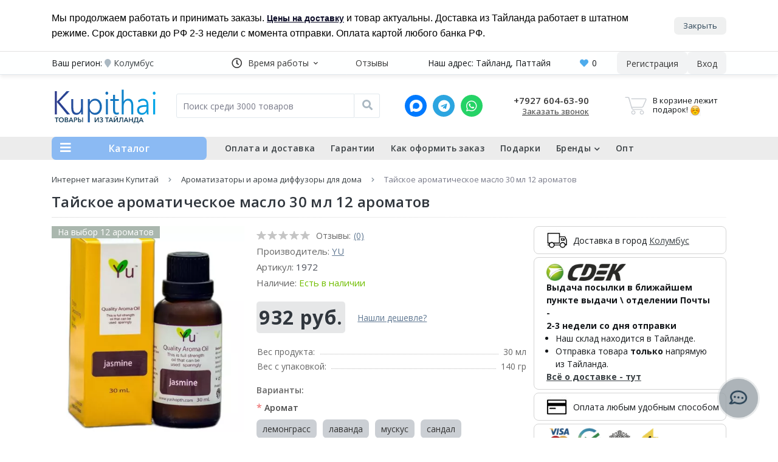

--- FILE ---
content_type: text/html; charset=utf-8
request_url: https://kupithai.ru/tayskoe-aromaticheskoe-maslo-30-ml-12-aromatov
body_size: 34776
content:
<!DOCTYPE html>
<html dir="ltr" lang="ru">
  <head>
    <meta charset="UTF-8" />
    <meta name="viewport" content="width=device-width, initial-scale=1">
    <meta http-equiv="X-UA-Compatible" content="IE=edge">

                        
            			
    <title>Тайское ароматическое масло 30 мл 12 ароматов купить в Москве в интернет магазине КупиТай</title>

      

<meta property="og:title" content="Тайское ароматическое масло 30 мл 12 ароматов купить в Москве в интернет магазине КупиТай" />
<meta property="og:description" content="Купить Тайское ароматическое масло 30 мл 12 ароматов по цене 932 руб. ☛ Доставка по всей России ★ Интернет-магазин КупиТай" />
<meta property="og:site_name" content="Интернет магазин тайской косметики и товаров KupiThai" />
<meta property="og:url" content="https://kupithai.ru/tayskoe-aromaticheskoe-maslo-30-ml-12-aromatov" />
<meta property="og:image" content="https://kupithai.ru/image/catalog/product/6de/1974.jpg" />
<meta property="og:image:type" content="image/jpeg" />
<meta property="og:image:width" content="707" />
<meta property="og:image:height" content="750" />
<meta property="og:image:alt" content="Тайское ароматическое масло 30 мл 12 ароматов" />
<meta property="og:type" content="product" />
			
    <base href="https://kupithai.ru/" />
          <meta name="description" content="Купить Тайское ароматическое масло 30 мл 12 ароматов по цене 932 руб. ☛ Доставка по всей России ★ Интернет-магазин КупиТай" />
            

    <!-- Fonts -->
      <!-- connect to domain of font files -->
      <link rel="preconnect" href="https://fonts.googleapis.com">
      <link rel="preconnect" href="https://fonts.gstatic.com" crossorigin>
      <!-- optionally increase loading priority -->
      <link rel="preload" as="style" href="https://fonts.googleapis.com/css2?family=Open+Sans:wght@300;400;600;700&display=swap">
      <link rel="preload" href="https://cdnjs.cloudflare.com/ajax/libs/font-awesome/5.6.1/webfonts/fa-regular-400.woff2" as="font" type="font/woff2" crossorigin>
      <link rel="preload" href="https://cdnjs.cloudflare.com/ajax/libs/font-awesome/5.6.1/webfonts/fa-solid-900.woff2" as="font" type="font/woff2" crossorigin>
      <link rel="preload" href="catalog/view/theme/oct_ultrastore/stylesheet/brands/fonts/font-brands.ttf" as="font" type="font/ttf" crossorigin>
      <!-- async CSS -->
        <!-- no-JS fallback -->
      <noscript>
        <link href="https://fonts.googleapis.com/css2?family=Open+Sans:wght@300;400;600;700&display=swap" rel="stylesheet">
        <link  href="https://cdnjs.cloudflare.com/ajax/libs/font-awesome/5.6.1/css/regular.min.css" rel="stylesheet"  integrity="sha512-z9NRxaXS0MzNJaho0CyMyL9yBABkzf8vygjTMIm/sixKhw9gq2wuehBjdAVQNOKAtNobHaaKxb+uajLnqRw8OQ==" crossorigin="anonymous" referrerpolicy="no-referrer"/>
        <link  href="https://cdnjs.cloudflare.com/ajax/libs/font-awesome/5.6.1/css/solid.min.css" rel="stylesheet" integrity="sha512-LmATUWtqYMXyrEQz3HsaxPjPh50FVpTG40nAzXQdIZIsnY1W7aKJgOqI3dPM0pI7q6igSvguy1HG/p4fKdn68A==" crossorigin="anonymous" referrerpolicy="no-referrer"/>
      </noscript>
    <!-- /Fonts -->
        <link  href="https://fonts.googleapis.com/css2?family=Open+Sans:wght@300;400;600;700&display=swap" rel="stylesheet" media="screen"/>
        <link  href="https://cdnjs.cloudflare.com/ajax/libs/font-awesome/5.6.1/css/fontawesome.min.css" rel="stylesheet" media="print" integrity="sha512-XMdRM67MEd014M71RF1DlRotF4JNOmh+H+jxgJmycWwXnzNMIvSQqjHKe3m1dQSOFOhA8kSZtPZJTrMMWUmSfw==" crossorigin="anonymous" referrerpolicy="no-referrer" onload="this.onload=null;this.removeAttribute('media');"/>
        <link  href="https://cdnjs.cloudflare.com/ajax/libs/font-awesome/5.6.1/css/regular.min.css" rel="stylesheet" media="print" integrity="sha512-z9NRxaXS0MzNJaho0CyMyL9yBABkzf8vygjTMIm/sixKhw9gq2wuehBjdAVQNOKAtNobHaaKxb+uajLnqRw8OQ==" crossorigin="anonymous" referrerpolicy="no-referrer" onload="this.onload=null;this.removeAttribute('media');"/>
        <link  href="https://cdnjs.cloudflare.com/ajax/libs/font-awesome/5.6.1/css/solid.min.css" rel="stylesheet" media="print" integrity="sha512-LmATUWtqYMXyrEQz3HsaxPjPh50FVpTG40nAzXQdIZIsnY1W7aKJgOqI3dPM0pI7q6igSvguy1HG/p4fKdn68A==" crossorigin="anonymous" referrerpolicy="no-referrer" onload="this.onload=null;this.removeAttribute('media');"/>
        <link  href="https://cdnjs.cloudflare.com/ajax/libs/twitter-bootstrap/4.3.1/css/bootstrap-reboot.min.css" rel="stylesheet" media="screen" integrity="sha512-CU3rnsBbfAvhygEwrVEYSCiIrJBh0pPHUaDcmRmzZxHlNjBlQMR+ROwVLWwjwzlfwIliRyodXPX7MhygJAimgw==" crossorigin="anonymous" referrerpolicy="no-referrer"/>
        <link  href="https://cdnjs.cloudflare.com/ajax/libs/twitter-bootstrap/4.3.1/css/bootstrap.min.css" rel="stylesheet" media="screen" integrity="sha512-tDXPcamuZsWWd6OsKFyH6nAqh/MjZ/5Yk88T5o+aMfygqNFPan1pLyPFAndRzmOWHKT+jSDzWpJv8krj6x1LMA==" crossorigin="anonymous" referrerpolicy="no-referrer"/>
            <link href="min/cache/style.css_a2544bbf6b77e9543a9cef256cf1bd2a.css?v=427654" rel="stylesheet" media="screen" />
        <link href="min/cache/main.css_595d3131ae1f6f440944253f7b0719cd.css?v=427654" rel="stylesheet" media="screen" />
        <link href="min/cache/responsive.css_c6ebb0904a21efc122ab92b08b06339c.css?v=427654" rel="stylesheet" media="screen" />
            <link href="min/cache/progroman.citymanager.css_e272f9025404165409f0d8aa8351165d.css?v=427654" rel="stylesheet" media="screen" />
        <link href="min/cache/slick.min.css_60eeb0a092eec0e0bece2ea41180364f.css?v=427654" rel="stylesheet" media="screen" />
        <link href="min/cache/dropzone.min.css_937decfb9f91919c4a88906c4f7de821.css?v=427654" rel="stylesheet" media="screen" />
        <link href="min/cache/magnific-popup.css_489aa40567629632f18ea76f5fe9c191.css?v=427654" rel="stylesheet" media="screen" />
        <link href="min/cache/ex_reviews.css_a43bac2cd70f2d3be85bcd37b4521f1a.css?v=427654" rel="stylesheet" media="screen" />
        <link href="min/cache/fancybox.4.0.min.css_af2cf8634825a2676df1dbcd158ceb5d.css?v=427654" rel="stylesheet" media="screen" />
        <link href="min/cache/swiper.min.css_400ecb9dafeb818df7bc194d8429c7f6.css?v=427654" rel="stylesheet" media="screen" />
        <link href="min/cache/swiper-theme.css_a68b549cbc7ecb93c6f45e9f96e22084.css?v=427654" rel="stylesheet" media="screen" />
        <link href="min/cache/storereviews.css_b661caf35dfab52194cb90ecf5f17c68.css?v=427654" rel="stylesheet" media="screen" />
            <link href="min/cache/dynamic_stylesheet_0.css_31ae69e7c3f531e48bddea27b024d9ba.css?v=427654" rel="stylesheet" media="screen" />
        <link href="min/cache/vi_stylesheet.css_5c5e0c0b8a65147abcf3cad404426eeb.css?v=427654" rel="stylesheet" media="screen" />
        
    
          <!-- Init Loader Objects collector -->
      <script>
        if (window.__vi_loader_objects_data__ === undefined || window.__vi_loader_objects_data__ === null || typeof (window.__vi_loader_objects_data__) !== 'object') {
          window.__vi_loader_objects_data__ = {};
        }        
      </script>
    

        <script  src="https://cdnjs.cloudflare.com/ajax/libs/jquery/3.6.0/jquery.min.js" integrity="sha512-894YE6QWD5I59HgZOGReFYm4dnWc1Qt5NtvYSaNcOP+u1T9qYdvdihz0PPSiiqn/+/3e7Jo4EaG7TubfWGUrMQ==" crossorigin="anonymous" referrerpolicy="no-referrer"></script>
        <script  src="https://cdnjs.cloudflare.com/ajax/libs/popper.js/1.14.7/umd/popper.min.js" integrity="sha384-UO2eT0CpHqdSJQ6hJty5KVphtPhzWj9WO1clHTMGa3JDZwrnQq4sF86dIHNDz0W1" crossorigin="anonymous" referrerpolicy="no-referrer"></script>
        <script  src="https://cdnjs.cloudflare.com/ajax/libs/twitter-bootstrap/4.3.1/js/bootstrap.min.js" integrity="sha512-Ah5hWYPzDsVHf9i2EejFBFrG2ZAPmpu4ZJtW4MfSgpZacn+M9QHDt+Hd/wL1tEkk1UgbzqepJr6KnhZjFKB+0A==" crossorigin="anonymous" referrerpolicy="no-referrer"></script>
        <script  src="catalog/view/theme/oct_ultrastore/js/vendor/intersection-observer.js"></script>
        <script  src="https://cdnjs.cloudflare.com/ajax/libs/vanilla-lazyload/17.3.1/lazyload.min.js" integrity="sha512-lVcnjCLGjJTaZU55wD7H3f8SJVi6VV5cQRcmGuYcyIY607N/rzZGEl90lNgsiEhKygATryG/i6e5u2moDFs5kQ==" crossorigin="anonymous" referrerpolicy="no-referrer"></script>
        <script  src="catalog/view/theme/oct_ultrastore/js/bootstrap-notify/bootstrap-notify.js" defer></script>
        <script  src="catalog/view/javascript/progroman/jquery.progroman.citymanager.package.js" defer></script>
              <script src="min/cache/main.js_46e8f4390b5045305435e7c546de144b.js?v=186912"></script>
          <script src="min/cache/common.js_ae5519eb3b262b108203948bfe0f0525.js?v=186912"></script>
            <script src="min/cache/jquery.magnific-popup.min.js_a5c13f6ba9fae3799b4018cacb8ecbad.js?v=186912"></script>
            <script src="min/cache/vi_loaders.js_e780731183e9f43407cc6c84001977ce.js?v=186912"></script>
        <script src="min/cache/ex_reviews.js_0c25e39872677918fce87af334ca8d95.js?v=186912"></script>
    
        <link href="https://kupithai.ru/tayskoe-aromaticheskoe-maslo-30-ml-12-aromatov" rel="canonical" />
        <link href="https://kupithai.ru/image/catalog/design/favicons/favicon.ico" rel="icon" />
    
        

    
    
                          
                              
                                <!-- yandex analytics deferred --> 
          <script src="yandex-analytics.js?v=4" defer></script>
          <!-- Yandex.Metrika counter -->
<!--
<script type="text/javascript" >
    (function (d, w, c) {
        (w[c] = w[c] || []).push(function() {
            try {
                w.yaCounter85892064 = new Ya.Metrika({
                    id:85892064,
                    clickmap:true,
                    trackLinks:true,
                    accurateTrackBounce:true
                });
            } catch(e) { }
        });

        var n = d.getElementsByTagName("script")[0],
            s = d.createElement("script"),
            f = function () { n.parentNode.insertBefore(s, n); };
        s.type = "text/javascript";
        s.async = true;
        s.src = "https://mc.yandex.ru/metrika/watch.js";

        if (w.opera == "[object Opera]") {
            d.addEventListener("DOMContentLoaded", f, false);
        } else { f(); }
    })(document, window, "yandex_metrika_callbacks");
</script>
-->
<!-- /Yandex.Metrika counter -->
          <!-- /yandex analytics deferred --> 
                       
          <!-- google analytics deferred-->
          <!-- Global site tag (gtag.js) - Google Analytics -->
<script defer src="https://www.googletagmanager.com/gtag/js?id=G-5JY0F1DYCK"></script>
<!-- <script async src="https://www.googletagmanager.com/gtag/js?id=G-5JY0F1DYCK"></script> -->
<!-- moved to google-analytics.js at /
<script>
  window.dataLayer = window.dataLayer || [];
  function gtag(){dataLayer.push(arguments);}
  gtag('js', new Date());

  gtag('config', 'G-5JY0F1DYCK');
</script>
-->
          <script src="google-analytics.js?v=4" defer></script>
          <!-- google analytics -->
                  
    <link rel="manifest" href="/site.webmanifest" crossorigin="use-credentials" >

                            
<style>
										.us-product-stickers-stickers_na-vybor-12-aromatov {
						color:rgb(255, 255, 255);
						background:rgb(170, 183, 174);
					}
									
										.us-module-stickers-sticker-stickers_na-vybor-3-aromata {
						color:#fff;
						background:rgb(170, 183, 174);
					}
									#swiper-2 {opacity: 1 !important;} #swiper-2 .swiper-button i {color: rgba(139, 149, 156, 0.64)} #swiper-2 .swiper-pagination-progressbar .swiper-pagination-progressbar-fill {background: rgba(139, 149, 156, 0.64)}#swiper-2 .product-thumb .caption {min-height: auto; padding-bottom: 10px}#nav-swiper-3 ~ .tab-content h3{padding-top:5px}
			#oct-infobar {background:rgba(255, 255, 255, 0.81);}
			.oct-infobar-text {color:rgb(0, 0, 0);}
			.oct-infobar-text a {color:rgb(10, 11, 38);}
			#oct-infobar-btn {background:rgba(53, 62, 72, 0.08);color:rgb(40, 65, 84);}
			#oct-infobar-btn:hover {background:rgb(195, 195, 195);color:rgb(40, 65, 84);}
			</style></head>
<body class="top vi-main-layout ">

  <div id="us_menu_mobile_box" class="d-lg-none">
    <div id="us_menu_mobile_title" class="modal-header">
      <span class="modal-title">
                  <a href="https://kupithai.ru/vse-kategorii">Каталог</a>
              </span>
      <button id="us_menu_mobile_close" type="button" class="us-close" aria-label="close">
        <span aria-hidden="true" class="us-modal-close-icon us-modal-close-left"></span>
        <span aria-hidden="true" class="us-modal-close-icon us-modal-close-right"></span>
      </button>
    </div>
    <div id="us_menu_mobile_content" data-categories-tree=""></div>
  </div>
  <nav id="top">
    <div class="container d-flex justify-content-between align-items-center h-100">
      <div id="us_menu_mobile_button" class="us-menu-mobile d-lg-none h-100">
        <img src="catalog/view/theme/oct_ultrastore/img/burger.svg" width="26" height="26" class="us-navbar-toggler" alt="" />
      </div>
              <!--noindex-->
            <div id="dropdown_menu_info" class="us-top-mobile-item us-top-mobile-item-info d-lg-none dropdown h-100">
        <img src="catalog/view/theme/oct_ultrastore/img/mobile-info.svg" width="29" height="29" class="us-navbar-info" alt="" />
        <div id="us_info_mobile" class="nav-dropdown-menu">
          <div class="modal-header">
                <div class="modal-title">Информация</div>
                <button id="us_info_mobile_close" type="button" class="us-close" aria-label="close">
              <span aria-hidden="true" class="us-modal-close-icon us-modal-close-left"></span>
              <span aria-hidden="true" class="us-modal-close-icon us-modal-close-right"></span>
                </button>
            </div>
          <div class="nav-dropdown-menu-content">
                        <ul class="list-unstyled mobile-information-box">
              <li class="mobile-info-title"><strong>Информация</strong></li>
                            <li class="oct-menu-information-li"><a href="/oplata-i-dostavka" class="oct-menu-a">Доставка и оплата</a></li>
                            <li class="oct-menu-information-li"><a href="/garantii" class="oct-menu-a">Гарантии и тайские сертификаты</a></li>
                            <li class="oct-menu-information-li"><a href="/kak-oformit-zakaz" class="oct-menu-a">Как оформить заказ</a></li>
                            <li class="oct-menu-information-li"><a href="/o-nashei-kompanii" class="oct-menu-a">О нашей компании</a></li>
                            <li class="oct-menu-information-li"><a href="/skidki-dlya-optovikov" class="oct-menu-a">Опт</a></li>
                            <li class="oct-menu-information-li"><a href="/podarki" class="oct-menu-a">Подарки</a></li>
                            <li class="oct-menu-information-li"><a href="/contakt" class="oct-menu-a">Связаться с нами</a></li>
                            <li class="oct-menu-information-li"><a href="/otzivi-na-nash-servis" class="oct-menu-a">Отзывы о нашей работе</a></li>
                          </ul>
                                    <ul class="list-unstyled mobile-shedule-box">
              <li class="mobile-info-title"><strong>Время работы:</strong></li>
            </ul>
            
                          <ul class="list-unstyled mobile-information-box">
                <li class="mobile-info-title"><strong>Наш email:</strong></li>
                <li class="oct-menu-information-li"><a href="mailto:info@kupithai.ru" class="oct-menu-a">info@kupithai.ru</a></li>
              </ul>
            
                        <ul class="list-unstyled">
              <li class="mobile-info-title"><strong>Наш адрес:</strong></li>
              <li>Тайланд, Паттайя</li>
                          </ul>
            <div class="us_mobile_menu_info-map not_in"></div>
            <script>
            function showSidebarMap() {

              var octMap = $('.us_mobile_menu_info-map');

              if (octMap.hasClass('not_in')) {
                octMap.html('<iframe src="https://www.google.com/maps/embed?pb=!1m18!1m12!1m3!1d707.768385430686!2d37.398295414344226!3d55.72332401563887!2m3!1f0!2f0!3f0!3m2!1i1024!2i768!4f13.1!3m3!1m2!1s0x46b54efa0f8867b9%3A0x6ab574caf0442f90!2z0YPQuy4g0KLQvtC70LHRg9GF0LjQvdCwLCAxMywg0LoyLCDQnNC-0YHQutCy0LAsIDEyMTU5Ng!5e0!3m2!1sru!2sru!4v1633416948071!5m2!1sru!2sru" class="mapiframe" style="width:100%;border: 1px solid #f0f0f0;border-radius: 1px;opacity: 0.9;min-height: 400px;" loading="lazy" allowfullscreen ></iframe>');
                octMap.removeClass('not_in');
              }

            }
              </script>
                      </div>
        </div>
      </div>
              <!--/noindex-->
                    <div class="vi-pr-city-block hide-md-sm">
          <span class="vi-nav-text mr-1">Ваш регион:</span><div data-confirm="false" class="prmn-cmngr btn-link top-city-manager"></div>
        </div>
                        <div class="dropdown h-100 hide-md-sm">
            <a class="btn btn-shedule vi-btn-shedule btn-link dropdown-toggle d-flex align-items-center h-100" href="javascript:;" role="button" id="dropdownMenu1" data-toggle="dropdown" aria-haspopup="true" aria-expanded="false"><i class="far fa-clock"></i> <span>Время работы</span> <i class="fas fa-chevron-down"></i></a>
          <ul class="dropdown-menu nav-dropdown-menu shedule-dropdown-menu vi-shedule-dropdown-menu" aria-labelledby="dropdownMenu1">
                          <li class="dropdown-item us-dropdown-item">Поддержка: Пн-Пт: 9:00-19:00 (Мск)</li>
                            <li class="dropdown-item us-dropdown-item">Прием заказов круглосуточно</li>
                        </ul>
        </div>
                          <ul class="top-info-ul hide-md-sm">
                      <li><a href="/otzivi-na-nash-servis" class="btn-link btn-block h-100 hidden-xs">Отзывы</a></li>
                    </ul>
                            <div class="h-100 d-flex align-items-center">
          <div class="hide-md-sm top-contact-address">
              Наш адрес: Тайланд, Паттайя
          </div>
        </div>
                              <div class="d-flex h-100 hide-md-sm">
                              <a href="https://kupithai.ru/wishlist" class="top-wishlist-link vi-top-wishlist-link" title="Список желаний">
            <i class="fas fa-heart"></i>
            <span id="vi-oct-wishlist-quantity" class="vi-top-wishlist-quantity vi-wishlist-quantity">0</span>
            </a>
                        </div>
            <div class="hide-lg vi-user-login-mobile" onclick="octPopupLogin();" title="Личный кабинет">
        <img width="29" height="28" src="catalog/view/theme/oct_ultrastore/img/user-mobile.svg" class="us-navbar-account" alt="" />
      </div>
      <div class="d-flex h-100 hide-md-sm">
        <a class="btn-link h-100 hidden-md top-register-link" href="https://kupithai.ru/signup">Регистрация</a>
        <a href="javascript:;" onclick="octPopupLogin();" title="Личный кабинет" class="btn btn-user btn-link h-100 top-login-link" role="button" aria-haspopup="true"><img width="29" height="28" src="catalog/view/theme/oct_ultrastore/img/user-mobile.svg" class="us-navbar-account" alt="" /><span class="hidden-xs">Вход</span></a>
      </div>
                  <span id="search-box-mobile-button" class="top-search-button hide-lg">
  <img src="catalog/view/theme/oct_ultrastore/img/search-solid.svg" width="23" height="23" class="us-navbar-info" alt="">
</span>
<script>
  $(document).ready(function() {
    $("#search-box-mobile-button").click(function(){
      octsearch.toggle_mobile_search_bar();
      $('#us_overlay').removeClass('active');
      $(this).toggleClass('mobile-search-opened');
    });
  });
</script>
<a aria-label="wishlist" href="https://kupithai.ru/wishlist" class="us-mobile-top-btn us-mobile-top-btn-wishlist d-lg-none h-100">
	<img width="26" height="22" src="catalog/view/theme/oct_ultrastore/img/wishlist-mobile.svg" alt="" />
</a>
<a aria-label="cart" href="javascript:void(0);" onclick="octPopupCart()" id="us_cart_mobile" class="us-mobile-top-btn us-mobile-top-btn-cart d-lg-none h-100">
  <span class="us-mobile-top-btn-item"><img src="catalog/view/theme/oct_ultrastore/img/cart-mobile.svg" width="26" height="26" alt="" /><span id="mobile_cart_index" class="mobile-header-index">0</span></span>
</a>

    </div>
    <div id="vi-search-mobile" class="vi-search-mobile-container hide-lg">
        <div id="search1" class="input-group header-input-group">
	<label for="input_search1" class="vi-input_search-mobile-label">
    <input
      type="text"
      id="input_search1"
      name="search"
      value=""
      placeholder="Поиск среди 3000 товаров"
      class="input-lg h-100 header-input vi-input_search vi-input_search-mobile"
    />
  </label>
	<div
    id="us_livesearch_close1"
    class="vi-us_livesearch_close"
    onclick="octsearch.clear_live_search_mobile(1);"
  >
    <i class="fas fa-times"></i>
  </div>
	<button type="button" id="oct-search-button1" class="btn btn-search header-btn-search h-100 vi-oct-search-button" aria-label="Поиск"><i class="fa fa-search"></i></button>
	<div id="us_livesearch1" class="vi-us_livesearch"></div>
</div>

  <script>
    $(document).ready(function() {
      // Go to search page when clicked on search button 
      $('#search1 input[name=\'search\']').parent().parent().find('button').on('click', function() {
        var url = $('base').attr('href') + 'index.php?route=product/search';
        var value = $('#search1 input[name=\'search\']').val();
        if (value) {
          url += '&search=' + encodeURIComponent(value);
        }
        location = url;
      });

      // Go to search page on enter key press
      $('#search1 input[name=\'search\']').on('keydown', function(e) {
        if (e.keyCode == 13) {
          $('#search1 input[name=\'search\']').parent().parent().find('button').trigger('click');
        }
      });

      let timer, delay = 400;

      $('#input_search1').keyup(function() {
        let _this = $(this);
        clearTimeout(timer);
        timer = setTimeout(function() {
          let value = $('#search1 input[name=\'search\']').val();
          if (value.length > 2) {
            $('#us_livesearch_close' + '1').addClass('visible');
            var opts = {
              'key': value,
              'type': 'desktop',
              'search_id': 1,
              'query': value,
            }
            octsearch.search_mobile(opts);
          }
        }, delay );
      });
    });
  </script>

    </div>
  </nav>
  <header class="vi-header">
    <div class="container">
      <div class="row align-items-center">
        <div id="logo" class="col-4 col-md-4 col-lg-2 us-logo-box">
                                    <a href="https://kupithai.ru/">
                <img src="https://kupithai.ru/image/catalog/design/logo_main.svg" title="Интернет магазин тайской косметики и товаров KupiThai" alt="Интернет магазин тайской косметики и товаров KupiThai" class="us-logo-img" width="340" height="125" />
              </a>
                              </div>
        <div id="search-box" class="col-12 col-md-12 col-lg-4 us-search-box vi-search-box"><div id="search" class="input-group header-input-group">
  <input
    type="text"
    id="input_search"
    name="search"
    value=""
    placeholder="Поиск среди 3000 товаров"
    class="vi-input_search input-lg h-100 header-input"
  />
        <button type="button"  id="oct-search-button" class="btn btn-search header-btn-search vi-header-btn-search vi-oct-search-button h-100" aria-label="Поиск"><i class="fa fa-search"></i></button>
		<div id="us_livesearch" class="livesearch-desktop"></div>
</div>

<script>
function clearLiveSearch() {
	$('#us_livesearch_close').removeClass('visible');
	$('#us_livesearch').removeClass('expanded');
	$('#us_livesearch').html('');
	$('#input_search').val('');
}

$(document).ready(function() {
	let timer, delay = 400;
  
	$('#input_search').keyup(function() {
	    let _this = $(this);
      var start_length = 2;
	    clearTimeout(timer);

	    timer = setTimeout(function() {
	        let value = $('header #search input[name=\'search\']').val();

			if (value && typeof value === 'string' && value.length > start_length) {
				let key = value;
				octsearch.search(key, 'desktop');
			} else if (value.length <= start_length && $('#us_livesearch_desktop_close').length) {
        	$('#us_livesearch_close').removeClass('visible');
          $('#us_livesearch').removeClass('expanded');
          $('#us_livesearch').html('');
      }
	    }, delay );
	});
});
</script>
</div>
        <div class="col-5 col-md-5 col-lg-2  my-3">
          <ul class="us-footer-contact-list d-flex justify-content-center list-unstyled">
                                                      <li class="us-footer-contact-item"><a target="_blank" href="https://max.ru/u/f9LHodD0cOLXE8mCqtlHOcYcR_KI_rZ92WzzmKJ72AFS2tCGbeOJ55NEOJA" class="us-footer-contact-link vi-header-contact-link us-footer-contact-link-max-messenger" rel="nofollow noreferrer noopener"  aria-label="MAX"><i class="v-icon icon-max-messenger"></i></a></li>
                                          <li class="us-footer-contact-item"><a target="_blank" href="https://t.me/kupithai" rel="nofollow noreferrer noopener" class="us-footer-contact-link vi-header-contact-link us-footer-contact-link-telegram" aria-label="Telegram"><i class="v-icon icon-telegram"></i></a></li>
                                          <li class="us-footer-contact-item"><a target="_blank" href="whatsapp://send?phone=+79276046390" rel="nofollow noreferrer noopener" class="us-footer-contact-link vi-header-contact-link us-footer-contact-link-whatsapp" aria-label="Whatsapp"><i class="v-icon icon-whatsapp"></i></a></li>
                                      </ul>
        </div>
                  <div class="col-3 col-md-3 col-lg-2 us-phone-box d-flex align-items-center">
                        <div class="us-phone-content">
                              <a href="tel:+79276046390" class="top-phone-btn vi-top-phone-btn">+7927 604-63-90</a>
                            
						<a href="javascript:;" class="us-phone-link" onclick="octPopupCallPhone()">Заказать звонок</a>
						
            </div>
          </div>
                <div id="cart" class="col-md-3 col-lg-2 us-cart-box d-flex align-items-center justify-content-between">
		<a href='https://kupithai.ru/korzina' class="us-cart-img" onclick="octPopupCart(); return false;">
	    		<img
      src="catalog/view/theme/oct_ultrastore/img/cart-icon.svg"
      width="36"
      height="30"
      alt="cart-icon"
      class="us-cart-img--img"
    />
    		<span class="header-cart-index hidden">0</span>
	</a>
  <div id="vi-cart-content" class='us-cart-content vi-cart-content empty'>
    <div class='vi-cart-content-wrapper vi-cart-content-default'>
      <p class='vi-card-text'>
        Сумма: 
        <span class='vi-us-cart-text us-cart-text'>
                    0 р.
        </span>
      </p>
      <a href='https://kupithai.ru/korzina' class='us-cart-link vi-cart-link'>
        Оформить заказ
      </a>
    </div>
    <div class='vi-cart-content-wrapper vi-cart-content-empty'>
      <p class='vi-card-present-text'>
        В корзине лежит подарок! <img src="/image/catalog/design/smiley.jpg" alt="smiley" width="18" height="18" />
      </p>
    </div>
  </div>
</div>
      </div>
    </div>
  </header>
  <div id="vi-menu-prpd" class="menu-row sticky-top vi-menu-row vi-menu-sticky">
    <div class="container">
      <div class="row vi-megamenu-row">
        		<div id="oct-menu-box" class="col-lg-3 vi-oct-menu-box">
	<div  id="oct-ultra-menu-header" class="oct-ultra-menu vi-oct-ultra-menu d-flex align-items-center justify-content-center">
		<span class="vi-catalog-title"><i class="fas fa-bars"></i> Каталог</span>
	</div>
	<nav id="oct-menu-dropdown-menu">
		<ul id="oct-menu-ul" class="oct-menu-ul oct-menu-parent-ul list-unstyled">
			  
  
<!--noindex-->

							<li class="oct-menu-li "><a href="https://kupithai.ru/ves-katalog-tovarov-iz-taylanda" class="oct-menu-a"><span class="oct-menu-item-name-top oct-menu-item-name">Весь каталог товаров из Тайланда</span></a></li>
								<li class="oct-menu-li "><a href="https://kupithai.ru/aktsii" class="oct-menu-a"><span class="oct-menu-item-name-top oct-menu-item-name">Акции</span></a></li>
					      <li class="oct-menu-li ">
				<div class="d-flex align-items-center justify-content-between ">
					<a href="https://kupithai.ru/zubnye-pasty-tayskie" class="oct-menu-a">
                        <span class="oct-menu-item-name">
              Зубные пасты
            </span>
          </a>
                      <span class="oct-menu-toggle"><i class="fas fa-chevron-right"></i></span>
            <span
              class="vi-oct-menu-toggle "
            ><i class="fas fa-chevron-right"></i></span>
          				</div>
				<div class="oct-menu-child-ul vi-oct-menu-child-ul ">
					<div class="oct-menu-back vi-oct-menu-back"><i class="fas fa-long-arrow-alt-left"></i>Зубные пасты</div>
					
          <ul class="oct-menu-ul list-unstyled">
												<li class="oct-menu-li " >
							<div class="d-flex align-items-center justify-content-between ">
								<a href="https://kupithai.ru/tayskie-zubnye-pasty-v-banochkakh-kruglye" data-top="1">
                  <span class="oct-menu-item-name">
                    В круглых баночках
                  </span>
                </a>
                							</div>
													</li>
												<li class="oct-menu-li " >
							<div class="d-flex align-items-center justify-content-between ">
								<a href="https://kupithai.ru/tayskie-zubnye-pasty-otbelivayushhie" data-top="1">
                  <span class="oct-menu-item-name">
                    Отбеливающие
                  </span>
                </a>
                							</div>
													</li>
												<li class="oct-menu-li " >
							<div class="d-flex align-items-center justify-content-between ">
								<a href="https://kupithai.ru/tayskie-zubnye-pasty-s-gvozdikoy" data-top="1">
                  <span class="oct-menu-item-name">
                    с гвоздикой
                  </span>
                </a>
                							</div>
													</li>
												<li class="oct-menu-li " >
							<div class="d-flex align-items-center justify-content-between ">
								<a href="https://kupithai.ru/tayskie-ugolnye-zubnye-pasty" data-top="1">
                  <span class="oct-menu-item-name">
                    Угольные
                  </span>
                </a>
                							</div>
													</li>
												<li class="oct-menu-li " >
							<div class="d-flex align-items-center justify-content-between ">
								<a href="https://kupithai.ru/tayskie-zubnye-pasty-v-tyubikakh" data-top="1">
                  <span class="oct-menu-item-name">
                    в тюбиках
                  </span>
                </a>
                							</div>
													</li>
												<li class="oct-menu-li " >
							<div class="d-flex align-items-center justify-content-between ">
								<a href="https://kupithai.ru/zubnye-poroshki-tayskie" data-top="1">
                  <span class="oct-menu-item-name">
                    Зубные порошки
                  </span>
                </a>
                							</div>
													</li>
												<li class="oct-menu-li " >
							<div class="d-flex align-items-center justify-content-between ">
								<a href="https://kupithai.ru/tayskie-zubnye-pasty-twin-lotus-tvin-lotus" data-top="1">
                  <span class="oct-menu-item-name">
                    Twin Lotus (Твин Лотус)
                  </span>
                </a>
                							</div>
													</li>
												<li class="oct-menu-li " >
							<div class="d-flex align-items-center justify-content-between ">
								<a href="https://kupithai.ru/tayskie-zubnye-pasty-rasyan" data-top="1">
                  <span class="oct-menu-item-name">
                    Пасты Rasyan
                  </span>
                </a>
                							</div>
													</li>
												<li class="oct-menu-li " >
							<div class="d-flex align-items-center justify-content-between ">
								<a href="https://kupithai.ru/zubnye-pasty-darlie-darli" data-top="1">
                  <span class="oct-menu-item-name">
                    Darlie (Дарли)
                  </span>
                </a>
                							</div>
													</li>
												<li class="oct-menu-li " >
							<div class="d-flex align-items-center justify-content-between ">
								<a href="https://kupithai.ru/tayskie-zubnye-pasty-5-stars" data-top="1">
                  <span class="oct-menu-item-name">
                    пасты 5 stars
                  </span>
                </a>
                							</div>
													</li>
												<li class="oct-menu-li " >
							<div class="d-flex align-items-center justify-content-between ">
								<a href="https://kupithai.ru/tayskie-zubnye-pasty-ot-parodontoza" data-top="1">
                  <span class="oct-menu-item-name">
                    от пародонтоза
                  </span>
                </a>
                							</div>
													</li>
												<li class="oct-menu-li " >
							<div class="d-flex align-items-center justify-content-between ">
								<a href="https://kupithai.ru/zubnye-pasty-dlya-chuvstvitelnykh-zubov" data-top="1">
                  <span class="oct-menu-item-name">
                    для чувствительных зубов
                  </span>
                </a>
                							</div>
													</li>
												<li class="oct-menu-li " >
							<div class="d-flex align-items-center justify-content-between ">
								<a href="https://kupithai.ru/tayskie-travyanye-zubnye-pasty" data-top="1">
                  <span class="oct-menu-item-name">
                    травяные
                  </span>
                </a>
                							</div>
													</li>
												<li class="oct-menu-li " >
							<div class="d-flex align-items-center justify-content-between ">
								<a href="https://kupithai.ru/chernye-tayskie-zubnye-pasty" data-top="1">
                  <span class="oct-menu-item-name">
                    Черные
                  </span>
                </a>
                							</div>
													</li>
												<li class="oct-menu-li " >
							<div class="d-flex align-items-center justify-content-between ">
								<a href="https://kupithai.ru/lechebnye-zubnye-pasty-tayskie" data-top="1">
                  <span class="oct-menu-item-name">
                    лечебные
                  </span>
                </a>
                							</div>
													</li>
												<li class="oct-menu-li " >
							<div class="d-flex align-items-center justify-content-between ">
								<a href="https://kupithai.ru/naturalnye-zubnye-pasty-tayskie" data-top="1">
                  <span class="oct-menu-item-name">
                    Натуральные
                  </span>
                </a>
                							</div>
													</li>
												<li class="oct-menu-li " >
							<div class="d-flex align-items-center justify-content-between ">
								<a href="https://kupithai.ru/tayskie-detskie-zubnye-pasty" data-top="1">
                  <span class="oct-menu-item-name">
                    Детские
                  </span>
                </a>
                							</div>
													</li>
												<li class="oct-menu-li " >
							<div class="d-flex align-items-center justify-content-between ">
								<a href="https://kupithai.ru/zubnye-pasty-bez-ftora" data-top="1">
                  <span class="oct-menu-item-name">
                    без фтора
                  </span>
                </a>
                							</div>
													</li>
												<li class="oct-menu-li " >
							<div class="d-flex align-items-center justify-content-between ">
								<a href="https://kupithai.ru/tajskie-zubnye-schetki" data-top="1">
                  <span class="oct-menu-item-name">
                    Зубные щетки
                  </span>
                </a>
                							</div>
													</li>
												<li class="oct-menu-li " >
							<div class="d-flex align-items-center justify-content-between ">
								<a href="https://kupithai.ru/tayskie-zubnye-pasty-optom" data-top="1">
                  <span class="oct-menu-item-name">
                    Зубные пасты оптом
                  </span>
                </a>
                							</div>
													</li>
												<li class="oct-menu-li " >
							<div class="d-flex align-items-center justify-content-between ">
								<a href="https://kupithai.ru/nabory-tayskikh-zubnykh-past" data-top="1">
                  <span class="oct-menu-item-name">
                    Наборы зубных паст
                  </span>
                </a>
                							</div>
													</li>
																	</ul>
				</div>
			</li>
    			      <li class="oct-menu-li ">
				<div class="d-flex align-items-center justify-content-between ">
					<a href="https://kupithai.ru/tayskie-mazi-i-balzamy" class="oct-menu-a">
                        <span class="oct-menu-item-name">
              Бальзамы и мази
            </span>
          </a>
                      <span class="oct-menu-toggle"><i class="fas fa-chevron-right"></i></span>
            <span
              class="vi-oct-menu-toggle "
            ><i class="fas fa-chevron-right"></i></span>
          				</div>
				<div class="oct-menu-child-ul vi-oct-menu-child-ul ">
					<div class="oct-menu-back vi-oct-menu-back"><i class="fas fa-long-arrow-alt-left"></i>Бальзамы и мази</div>
					
          <ul class="oct-menu-ul list-unstyled">
												<li class="oct-menu-li " >
							<div class="d-flex align-items-center justify-content-between ">
								<a href="https://kupithai.ru/sogrevayushhie-mazi-i-balzamy" data-top="1">
                  <span class="oct-menu-item-name">
                    Согревающие мази и бальзамы тайские
                  </span>
                </a>
                							</div>
													</li>
												<li class="oct-menu-li " >
							<div class="d-flex align-items-center justify-content-between ">
								<a href="https://kupithai.ru/zmeinye-mazi-i-balzamy-s-yadom-kobry" data-top="1">
                  <span class="oct-menu-item-name">
                    Змеиные мази и бальзамы с ядом кобры
                  </span>
                </a>
                							</div>
													</li>
												<li class="oct-menu-li " >
							<div class="d-flex align-items-center justify-content-between ">
								<a href="https://kupithai.ru/tigrovye-balzamy-tiger-balm" data-top="1">
                  <span class="oct-menu-item-name">
                    Тигровые бальзамы Tiger Balm
                  </span>
                </a>
                							</div>
													</li>
												<li class="oct-menu-li " >
							<div class="d-flex align-items-center justify-content-between ">
								<a href="https://kupithai.ru/zelenye-balzamy-i-mazy-iz-taylanda" data-top="1">
                  <span class="oct-menu-item-name">
                    Зеленые бальзамы тайские
                  </span>
                </a>
                							</div>
													</li>
												<li class="oct-menu-li " >
							<div class="d-flex align-items-center justify-content-between ">
								<a href="https://kupithai.ru/oranzhevye-balzamy" data-top="1">
                  <span class="oct-menu-item-name">
                    Оранжевые бальзамы тайские
                  </span>
                </a>
                							</div>
													</li>
												<li class="oct-menu-li " >
							<div class="d-flex align-items-center justify-content-between ">
								<a href="https://kupithai.ru/krasnye-mazi-i-balzamy-iz-taylanda" data-top="1">
                  <span class="oct-menu-item-name">
                    Красные бальзамы тайские
                  </span>
                </a>
                							</div>
													</li>
												<li class="oct-menu-li " >
							<div class="d-flex align-items-center justify-content-between ">
								<a href="https://kupithai.ru/tayskie-chernye-balzamy-i-mazi" data-top="1">
                  <span class="oct-menu-item-name">
                    Черные бальзамы и мази
                  </span>
                </a>
                							</div>
													</li>
												<li class="oct-menu-li " >
							<div class="d-flex align-items-center justify-content-between ">
								<a href="https://kupithai.ru/zheltye-tayskie-mazi-i-balzamy" data-top="1">
                  <span class="oct-menu-item-name">
                    Желтые бальзамы
                  </span>
                </a>
                							</div>
													</li>
												<li class="oct-menu-li " >
							<div class="d-flex align-items-center justify-content-between ">
								<a href="https://kupithai.ru/belye-mazi-i-balzamy-iz-taylanda" data-top="1">
                  <span class="oct-menu-item-name">
                    Белые мази и бальзамы
                  </span>
                </a>
                							</div>
													</li>
												<li class="oct-menu-li " >
							<div class="d-flex align-items-center justify-content-between ">
								<a href="https://kupithai.ru/obezbolivayushhie-mazi" data-top="1">
                  <span class="oct-menu-item-name">
                    Обезболивающие мази
                  </span>
                </a>
                							</div>
													</li>
												<li class="oct-menu-li " >
							<div class="d-flex align-items-center justify-content-between ">
								<a href="https://kupithai.ru/tayskie-balzamy-i-geli-dlya-sustavov" data-top="1">
                  <span class="oct-menu-item-name">
                    Бальзамы и гели для суставов
                  </span>
                </a>
                							</div>
													</li>
												<li class="oct-menu-li " >
							<div class="d-flex align-items-center justify-content-between ">
								<a href="https://kupithai.ru/tayskie-mazi-i-kremy-dlya-sustavov" data-top="1">
                  <span class="oct-menu-item-name">
                    Мази и кремы для суставов
                  </span>
                </a>
                							</div>
													</li>
												<li class="oct-menu-li " >
							<div class="d-flex align-items-center justify-content-between ">
								<a href="https://kupithai.ru/okhlazhdayushhie-mazi-i-balzamy" data-top="1">
                  <span class="oct-menu-item-name">
                    Охлаждающие бальзамы тайские
                  </span>
                </a>
                							</div>
													</li>
												<li class="oct-menu-li " >
							<div class="d-flex align-items-center justify-content-between ">
								<a href="https://kupithai.ru/balzamy-wang-prom" data-top="1">
                  <span class="oct-menu-item-name">
                    Бальзамы Wang Prom
                  </span>
                </a>
                							</div>
													</li>
												<li class="oct-menu-li " >
							<div class="d-flex align-items-center justify-content-between ">
								<a href="https://kupithai.ru/sportivnye-muay-mazi-muay-tay-kremy" data-top="1">
                  <span class="oct-menu-item-name">
                    Мази для спортсменов Muay (Муай Тай кремы)
                  </span>
                </a>
                							</div>
													</li>
												<li class="oct-menu-li " >
							<div class="d-flex align-items-center justify-content-between ">
								<a href="https://kupithai.ru/massazhnye-balzamy" data-top="1">
                  <span class="oct-menu-item-name">
                    Массажные бальзамы тайские
                  </span>
                </a>
                							</div>
													</li>
																	</ul>
				</div>
			</li>
    			      <li class="oct-menu-li ">
				<div class="d-flex align-items-center justify-content-between ">
					<a href="https://kupithai.ru/lekarstva-i-bady-iz-taylanda" class="oct-menu-a">
                        <span class="oct-menu-item-name">
              Лекарства и БАДы из Тайланда
            </span>
          </a>
                      <span class="oct-menu-toggle"><i class="fas fa-chevron-right"></i></span>
            <span
              class="vi-oct-menu-toggle "
            ><i class="fas fa-chevron-right"></i></span>
          				</div>
				<div class="oct-menu-child-ul vi-oct-menu-child-ul ">
					<div class="oct-menu-back vi-oct-menu-back"><i class="fas fa-long-arrow-alt-left"></i>Лекарства и БАДы из Тайланда</div>
					
          <ul class="oct-menu-ul list-unstyled">
												<li class="oct-menu-li " >
							<div class="d-flex align-items-center justify-content-between ">
								<a href="https://kupithai.ru/tayskaya-apteka" data-top="1">
                  <span class="oct-menu-item-name">
                    Тайская аптека
                  </span>
                </a>
                							</div>
													</li>
												<li class="oct-menu-li " >
							<div class="d-flex align-items-center justify-content-between ">
								<a href="https://kupithai.ru/vitaminy-bady-i-pischevye-dobavki-blackmores" data-top="1">
                  <span class="oct-menu-item-name">
                    Витамины, БАДы и пищевые добавки Blackmores
                  </span>
                </a>
                							</div>
													</li>
												<li class="oct-menu-li " >
							<div class="d-flex align-items-center justify-content-between ">
								<a href="https://kupithai.ru/tayskie-bady" data-top="1">
                  <span class="oct-menu-item-name">
                    Витамины и БАДы
                  </span>
                </a>
                							</div>
							               
													</li>
												<li class="oct-menu-li " >
							<div class="d-flex align-items-center justify-content-between ">
								<a href="https://kupithai.ru/tabletki-i-sredstva-ot-prostudy-i-grippa-iz-taylanda" data-top="1">
                  <span class="oct-menu-item-name">
                    Таблетки от простуды и ГРИППа
                  </span>
                </a>
                							</div>
							               
													</li>
												<li class="oct-menu-li " >
							<div class="d-flex align-items-center justify-content-between ">
								<a href="https://kupithai.ru/tayskie-tabletki-i-vitaminy-dlya-zhenskogo-zdorovya" data-top="1">
                  <span class="oct-menu-item-name">
                    Таблетки и витамины для женского здоровья
                  </span>
                </a>
                							</div>
							               
													</li>
												<li class="oct-menu-li " >
							<div class="d-flex align-items-center justify-content-between ">
								<a href="https://kupithai.ru/tayskie-preparaty-dlya-muzhchin" data-top="1">
                  <span class="oct-menu-item-name">
                    Препараты для мужчин
                  </span>
                </a>
                							</div>
							               
													</li>
												<li class="oct-menu-li " >
							<div class="d-flex align-items-center justify-content-between ">
								<a href="https://kupithai.ru/lekarstva-tabletki-ot-besplodiya-iz-taylanda" data-top="1">
                  <span class="oct-menu-item-name">
                    Лекарства таблетки от бесплодия
                  </span>
                </a>
                							</div>
													</li>
												<li class="oct-menu-li " >
							<div class="d-flex align-items-center justify-content-between ">
								<a href="https://kupithai.ru/tabletki-ot-kureniya-iz-taylanda" data-top="1">
                  <span class="oct-menu-item-name">
                    Таблетки от курения
                  </span>
                </a>
                							</div>
													</li>
												<li class="oct-menu-li " >
							<div class="d-flex align-items-center justify-content-between ">
								<a href="https://kupithai.ru/tayskie-preparaty-i-tabletki-ot-pokhmelya" data-top="1">
                  <span class="oct-menu-item-name">
                    Препараты и таблетки от похмелья
                  </span>
                </a>
                							</div>
													</li>
												<li class="oct-menu-li " >
							<div class="d-flex align-items-center justify-content-between ">
								<a href="https://kupithai.ru/tayskie-lekarstva-pri-otravlenii" data-top="1">
                  <span class="oct-menu-item-name">
                    Лекарства при отравлении
                  </span>
                </a>
                							</div>
													</li>
												<li class="oct-menu-li " >
							<div class="d-flex align-items-center justify-content-between ">
								<a href="https://kupithai.ru/tayskie-tabletki-ot-golovnoy-boli" data-top="1">
                  <span class="oct-menu-item-name">
                    Таблетки от головной боли
                  </span>
                </a>
                							</div>
													</li>
												<li class="oct-menu-li " >
							<div class="d-flex align-items-center justify-content-between ">
								<a href="https://kupithai.ru/tayskie-sredstva-i-kapli-dlya-zreniya" data-top="1">
                  <span class="oct-menu-item-name">
                    Средства для зрения
                  </span>
                </a>
                							</div>
							               
													</li>
												<li class="oct-menu-li " >
							<div class="d-flex align-items-center justify-content-between ">
								<a href="https://kupithai.ru/tayskie-sredstva-i-tabletki-ot-allergii" data-top="1">
                  <span class="oct-menu-item-name">
                    Средства и таблетки от аллергии
                  </span>
                </a>
                							</div>
													</li>
												<li class="oct-menu-li " >
							<div class="d-flex align-items-center justify-content-between ">
								<a href="https://kupithai.ru/mazi-ot-kozhnykh-zabolevaniy" data-top="1">
                  <span class="oct-menu-item-name">
                    Мази от кожных заболеваний
                  </span>
                </a>
                							</div>
													</li>
												<li class="oct-menu-li " >
							<div class="d-flex align-items-center justify-content-between ">
								<a href="https://kupithai.ru/tayskie-lekarstva-i-mazi-ot-psoriaza" data-top="1">
                  <span class="oct-menu-item-name">
                    Лекарства и мази от псориаза
                  </span>
                </a>
                							</div>
													</li>
												<li class="oct-menu-li " >
							<div class="d-flex align-items-center justify-content-between ">
								<a href="https://kupithai.ru/tayskie-lekarstva-ot-gerpesa" data-top="1">
                  <span class="oct-menu-item-name">
                    Лекарства от герпеса
                  </span>
                </a>
                							</div>
													</li>
												<li class="oct-menu-li " >
							<div class="d-flex align-items-center justify-content-between ">
								<a href="https://kupithai.ru/tayskie-sredstva-ot-gribka-nogtey" data-top="1">
                  <span class="oct-menu-item-name">
                    Средства от грибка ногтей
                  </span>
                </a>
                							</div>
													</li>
												<li class="oct-menu-li " >
							<div class="d-flex align-items-center justify-content-between ">
								<a href="https://kupithai.ru/tayskie-obezbolivayushhie-tabletki" data-top="1">
                  <span class="oct-menu-item-name">
                    Обезболивающие таблетки
                  </span>
                </a>
                							</div>
													</li>
												<li class="oct-menu-li " >
							<div class="d-flex align-items-center justify-content-between ">
								<a href="https://kupithai.ru/tayskie-tabletki-i-preparaty-dlya-immuniteta" data-top="1">
                  <span class="oct-menu-item-name">
                    Таблетки для иммунитета
                  </span>
                </a>
                							</div>
													</li>
												<li class="oct-menu-li " >
							<div class="d-flex align-items-center justify-content-between ">
								<a href="https://kupithai.ru/tayskie-lekarstva-ot-raka" data-top="1">
                  <span class="oct-menu-item-name">
                    Лекарства от рака
                  </span>
                </a>
                							</div>
													</li>
												<li class="oct-menu-li " >
							<div class="d-flex align-items-center justify-content-between ">
								<a href="https://kupithai.ru/preparaty-dlya-lecheniya-serdechno-sosudistoy-sistemy" data-top="1">
                  <span class="oct-menu-item-name">
                    Препараты для сердечно-сосудистой системы
                  </span>
                </a>
                							</div>
							               
													</li>
												<li class="oct-menu-li " >
							<div class="d-flex align-items-center justify-content-between ">
								<a href="https://kupithai.ru/tabletki-i-preparaty-ot-gemorroya" data-top="1">
                  <span class="oct-menu-item-name">
                    Таблетки от геморроя
                  </span>
                </a>
                							</div>
													</li>
												<li class="oct-menu-li " >
							<div class="d-flex align-items-center justify-content-between ">
								<a href="https://kupithai.ru/lechenie-oporno-dvigatelnoy-sistemy" data-top="1">
                  <span class="oct-menu-item-name">
                    Лечение опорно-двигательной системы
                  </span>
                </a>
                							</div>
							               
													</li>
												<li class="oct-menu-li " >
							<div class="d-flex align-items-center justify-content-between ">
								<a href="https://kupithai.ru/tayskie-lekarstva-i-tabletky-ot-sakharnogo-diabeta" data-top="1">
                  <span class="oct-menu-item-name">
                    Лекарства и таблетки от сахарного диабета
                  </span>
                </a>
                							</div>
													</li>
												<li class="oct-menu-li " >
							<div class="d-flex align-items-center justify-content-between ">
								<a href="https://kupithai.ru/tayskie-kapsuly-dlya-kishechnika" data-top="1">
                  <span class="oct-menu-item-name">
                    Капсулы для кишечника
                  </span>
                </a>
                							</div>
													</li>
												<li class="oct-menu-li " >
							<div class="d-flex align-items-center justify-content-between ">
								<a href="https://kupithai.ru/slabitelnoe-iz-taylanda" data-top="1">
                  <span class="oct-menu-item-name">
                    Слабительное
                  </span>
                </a>
                							</div>
													</li>
												<li class="oct-menu-li " >
							<div class="d-flex align-items-center justify-content-between ">
								<a href="https://kupithai.ru/tayskie-tabletki-i-preparaty-ot-parazitov-i-glistov" data-top="1">
                  <span class="oct-menu-item-name">
                    Таблетки от паразитов и глистов
                  </span>
                </a>
                							</div>
													</li>
												<li class="oct-menu-li " >
							<div class="d-flex align-items-center justify-content-between ">
								<a href="https://kupithai.ru/lekarstva-dlya-zheludka-ot-gastrita-iz-taylanda" data-top="1">
                  <span class="oct-menu-item-name">
                    Лекарства для желудка, от гастрита
                  </span>
                </a>
                							</div>
													</li>
												<li class="oct-menu-li " >
							<div class="d-flex align-items-center justify-content-between ">
								<a href="https://kupithai.ru/tayskie-tabletki-dlya-pecheni-i-gepatoprotektory" data-top="1">
                  <span class="oct-menu-item-name">
                    Таблетки для печени и гепатопротекторы
                  </span>
                </a>
                							</div>
													</li>
												<li class="oct-menu-li " >
							<div class="d-flex align-items-center justify-content-between ">
								<a href="https://kupithai.ru/lekarstva-dlya-pochek-i-mochepolovoy-sistemy-iz-taylanda" data-top="1">
                  <span class="oct-menu-item-name">
                    Лекарства для почек
                  </span>
                </a>
                							</div>
													</li>
												<li class="oct-menu-li " >
							<div class="d-flex align-items-center justify-content-between ">
								<a href="https://kupithai.ru/tayskie-tabletki-ot-tsistita" data-top="1">
                  <span class="oct-menu-item-name">
                    Таблетки от цистита
                  </span>
                </a>
                							</div>
													</li>
																	</ul>
				</div>
			</li>
    						<li class="oct-menu-li "><a href="https://kupithai.ru/tovary-s-sajta-asiabiopharm" class="oct-menu-a"><span class="oct-menu-item-name-top oct-menu-item-name">Товары с сайта Asiabiopharm</span></a></li>
					      <li class="oct-menu-li ">
				<div class="d-flex align-items-center justify-content-between ">
					<a href="https://kupithai.ru/tayskie-sredstva-dlya-pokhudeniya" class="oct-menu-a">
                        <span class="oct-menu-item-name">
              Средства для похудения
            </span>
          </a>
                      <span class="oct-menu-toggle"><i class="fas fa-chevron-right"></i></span>
            <span
              class="vi-oct-menu-toggle "
            ><i class="fas fa-chevron-right"></i></span>
          				</div>
				<div class="oct-menu-child-ul vi-oct-menu-child-ul ">
					<div class="oct-menu-back vi-oct-menu-back"><i class="fas fa-long-arrow-alt-left"></i>Средства для похудения</div>
					
          <ul class="oct-menu-ul list-unstyled">
												<li class="oct-menu-li " >
							<div class="d-flex align-items-center justify-content-between ">
								<a href="https://kupithai.ru/tayskie-tabletki-dlya-pokhudeniya" data-top="1">
                  <span class="oct-menu-item-name">
                    Таблетки для похудения
                  </span>
                </a>
                							</div>
							               
													</li>
												<li class="oct-menu-li " >
							<div class="d-flex align-items-center justify-content-between ">
								<a href="https://kupithai.ru/antitsellyulitnye-krema" data-top="1">
                  <span class="oct-menu-item-name">
                    Антицеллюлитные крема
                  </span>
                </a>
                							</div>
													</li>
												<li class="oct-menu-li " >
							<div class="d-flex align-items-center justify-content-between ">
								<a href="https://kupithai.ru/tayskie-kremy-gold-shape" data-top="1">
                  <span class="oct-menu-item-name">
                    Кремы Gold Shape
                  </span>
                </a>
                							</div>
													</li>
												<li class="oct-menu-li " >
							<div class="d-flex align-items-center justify-content-between ">
								<a href="https://kupithai.ru/tayskie-antitsellyulitnye-sredstva" data-top="1">
                  <span class="oct-menu-item-name">
                    Антицеллюлитные средства
                  </span>
                </a>
                							</div>
													</li>
												<li class="oct-menu-li " >
							<div class="d-flex align-items-center justify-content-between ">
								<a href="https://kupithai.ru/zhiroszhigateli-dlya-pokhudeniya" data-top="1">
                  <span class="oct-menu-item-name">
                    Жиросжигатели для похудения
                  </span>
                </a>
                							</div>
													</li>
												<li class="oct-menu-li " >
							<div class="d-flex align-items-center justify-content-between ">
								<a href="https://kupithai.ru/kofe-dlya-pokhudeniya" data-top="1">
                  <span class="oct-menu-item-name">
                    Кофе для похудения
                  </span>
                </a>
                							</div>
													</li>
												<li class="oct-menu-li " >
							<div class="d-flex align-items-center justify-content-between ">
								<a href="https://kupithai.ru/tayskie-chai-dlya-pokhudeniya" data-top="1">
                  <span class="oct-menu-item-name">
                    Чаи для похудения
                  </span>
                </a>
                							</div>
													</li>
												<li class="oct-menu-li " >
							<div class="d-flex align-items-center justify-content-between ">
								<a href="https://kupithai.ru/detoks-dlya-pokhudeniya" data-top="1">
                  <span class="oct-menu-item-name">
                    Детокс для похудения
                  </span>
                </a>
                							</div>
													</li>
												<li class="oct-menu-li " >
							<div class="d-flex align-items-center justify-content-between ">
								<a href="https://kupithai.ru/poroshki-dlya-pokhudeniya" data-top="1">
                  <span class="oct-menu-item-name">
                    Порошки для похудения
                  </span>
                </a>
                							</div>
													</li>
												<li class="oct-menu-li " >
							<div class="d-flex align-items-center justify-content-between ">
								<a href="https://kupithai.ru/yagody-godzhi-dlya-pokhudeniya" data-top="1">
                  <span class="oct-menu-item-name">
                    Ягоды годжи для похудения
                  </span>
                </a>
                							</div>
													</li>
																	</ul>
				</div>
			</li>
    						<li class="oct-menu-li "><a href="https://kupithai.ru/tayskie-ingalyatory" class="oct-menu-a"><span class="oct-menu-item-name-top oct-menu-item-name">Ингаляторы</span></a></li>
								<li class="oct-menu-li "><a href="https://kupithai.ru/tayskie-plastyri" class="oct-menu-a"><span class="oct-menu-item-name-top oct-menu-item-name">Пластыри</span></a></li>
								<li class="oct-menu-li "><a href="https://kupithai.ru/sok-noni-i-drugie-soki-iz-tailanda" class="oct-menu-a"><span class="oct-menu-item-name-top oct-menu-item-name">Сок нони и другие</span></a></li>
					      <li class="oct-menu-li ">
				<div class="d-flex align-items-center justify-content-between ">
					<a href="https://kupithai.ru/kosmetika-dlya-volos" class="oct-menu-a">
                        <span class="oct-menu-item-name">
              Косметика для волос
            </span>
          </a>
                      <span class="oct-menu-toggle"><i class="fas fa-chevron-right"></i></span>
            <span
              class="vi-oct-menu-toggle "
            ><i class="fas fa-chevron-right"></i></span>
          				</div>
				<div class="oct-menu-child-ul vi-oct-menu-child-ul ">
					<div class="oct-menu-back vi-oct-menu-back"><i class="fas fa-long-arrow-alt-left"></i>Косметика для волос</div>
					
          <ul class="oct-menu-ul list-unstyled">
												<li class="oct-menu-li " >
							<div class="d-flex align-items-center justify-content-between ">
								<a href="https://kupithai.ru/tayskie-shampuni" data-top="1">
                  <span class="oct-menu-item-name">
                    Шампуни
                  </span>
                </a>
                							</div>
							               
													</li>
												<li class="oct-menu-li " >
							<div class="d-flex align-items-center justify-content-between ">
								<a href="https://kupithai.ru/tayskie-maski-dlya-volos" data-top="1">
                  <span class="oct-menu-item-name">
                    Маски
                  </span>
                </a>
                							</div>
							               
													</li>
												<li class="oct-menu-li " >
							<div class="d-flex align-items-center justify-content-between ">
								<a href="https://kupithai.ru/tayskie-sredstva-ot-vypadeniya-volos" data-top="1">
                  <span class="oct-menu-item-name">
                    Средства от выпадения
                  </span>
                </a>
                							</div>
							               
													</li>
												<li class="oct-menu-li " >
							<div class="d-flex align-items-center justify-content-between ">
								<a href="https://kupithai.ru/sredstva-ot-oblyseniya-i-alopetsii" data-top="1">
                  <span class="oct-menu-item-name">
                    Средства от облысения и алопеции
                  </span>
                </a>
                							</div>
													</li>
												<li class="oct-menu-li " >
							<div class="d-flex align-items-center justify-content-between ">
								<a href="https://kupithai.ru/sredstva-dlya-ukrepleniya-volos" data-top="1">
                  <span class="oct-menu-item-name">
                    Средства для укрепления
                  </span>
                </a>
                							</div>
													</li>
												<li class="oct-menu-li " >
							<div class="d-flex align-items-center justify-content-between ">
								<a href="https://kupithai.ru/tayskie-konditsionery-dlya-volos" data-top="1">
                  <span class="oct-menu-item-name">
                    Кондиционеры
                  </span>
                </a>
                							</div>
													</li>
												<li class="oct-menu-li " >
							<div class="d-flex align-items-center justify-content-between ">
								<a href="https://kupithai.ru/tayskie-syvorotki-dlya-volos" data-top="1">
                  <span class="oct-menu-item-name">
                    Сыворотки
                  </span>
                </a>
                							</div>
													</li>
												<li class="oct-menu-li " >
							<div class="d-flex align-items-center justify-content-between ">
								<a href="https://kupithai.ru/tayskie-toniki-dlya-volos" data-top="1">
                  <span class="oct-menu-item-name">
                    Тоники
                  </span>
                </a>
                							</div>
													</li>
												<li class="oct-menu-li " >
							<div class="d-flex align-items-center justify-content-between ">
								<a href="https://kupithai.ru/tayskie-balzamy-dlya-volos" data-top="1">
                  <span class="oct-menu-item-name">
                    Бальзамы
                  </span>
                </a>
                							</div>
													</li>
												<li class="oct-menu-li " >
							<div class="d-flex align-items-center justify-content-between ">
								<a href="https://kupithai.ru/tayskie-losony-dlya-volos" data-top="1">
                  <span class="oct-menu-item-name">
                    Лосьоны
                  </span>
                </a>
                							</div>
							               
													</li>
												<li class="oct-menu-li " >
							<div class="d-flex align-items-center justify-content-between ">
								<a href="https://kupithai.ru/tayskie-kapsuly-dlya-volos" data-top="1">
                  <span class="oct-menu-item-name">
                    Капсулы для волос
                  </span>
                </a>
                							</div>
													</li>
												<li class="oct-menu-li " >
							<div class="d-flex align-items-center justify-content-between ">
								<a href="https://kupithai.ru/sredstva-dlya-konchikov-volos" data-top="1">
                  <span class="oct-menu-item-name">
                    Средства для кончиков
                  </span>
                </a>
                							</div>
													</li>
												<li class="oct-menu-li " >
							<div class="d-flex align-items-center justify-content-between ">
								<a href="https://kupithai.ru/tayskie-masla-dlya-volos" data-top="1">
                  <span class="oct-menu-item-name">
                    Масла
                  </span>
                </a>
                							</div>
													</li>
												<li class="oct-menu-li " >
							<div class="d-flex align-items-center justify-content-between ">
								<a href="https://kupithai.ru/termozashhita-dlya-volos" data-top="1">
                  <span class="oct-menu-item-name">
                    Термозащита
                  </span>
                </a>
                							</div>
													</li>
												<li class="oct-menu-li " >
							<div class="d-flex align-items-center justify-content-between ">
								<a href="https://kupithai.ru/sredstva-dlya-bleska-volos" data-top="1">
                  <span class="oct-menu-item-name">
                    Средства для блеска
                  </span>
                </a>
                							</div>
													</li>
												<li class="oct-menu-li " >
							<div class="d-flex align-items-center justify-content-between ">
								<a href="https://kupithai.ru/tayskie-kraski-dlya-volos" data-top="1">
                  <span class="oct-menu-item-name">
                    Краски для волос
                  </span>
                </a>
                							</div>
													</li>
																	</ul>
				</div>
			</li>
    			      <li class="oct-menu-li ">
				<div class="d-flex align-items-center justify-content-between ">
					<a href="https://kupithai.ru/kokosovoe-maslo-iz-tailanda" class="oct-menu-a">
                        <span class="oct-menu-item-name">
              Кокосовое масло
            </span>
          </a>
                      <span class="oct-menu-toggle"><i class="fas fa-chevron-right"></i></span>
            <span
              class="vi-oct-menu-toggle "
            ><i class="fas fa-chevron-right"></i></span>
          				</div>
				<div class="oct-menu-child-ul vi-oct-menu-child-ul ">
					<div class="oct-menu-back vi-oct-menu-back"><i class="fas fa-long-arrow-alt-left"></i>Кокосовое масло</div>
					
          <ul class="oct-menu-ul list-unstyled">
												<li class="oct-menu-li " >
							<div class="d-flex align-items-center justify-content-between ">
								<a href="https://kupithai.ru/kokosovye-masla-kholodnogo-otzhima" data-top="1">
                  <span class="oct-menu-item-name">
                    холодного отжима
                  </span>
                </a>
                							</div>
													</li>
												<li class="oct-menu-li " >
							<div class="d-flex align-items-center justify-content-between ">
								<a href="https://kupithai.ru/masla-kokosovye-pishhevye" data-top="1">
                  <span class="oct-menu-item-name">
                    пищевые
                  </span>
                </a>
                							</div>
													</li>
												<li class="oct-menu-li " >
							<div class="d-flex align-items-center justify-content-between ">
								<a href="https://kupithai.ru/kokosovye-masla-tropikana" data-top="1">
                  <span class="oct-menu-item-name">
                    Кокосовые масла Тропикана
                  </span>
                </a>
                							</div>
													</li>
												<li class="oct-menu-li " >
							<div class="d-flex align-items-center justify-content-between ">
								<a href="https://kupithai.ru/kokosovye-masla-pervogo-otzhima" data-top="1">
                  <span class="oct-menu-item-name">
                    Кокосовые масла первого отжима
                  </span>
                </a>
                							</div>
													</li>
																	</ul>
				</div>
			</li>
    			      <li class="oct-menu-li ">
				<div class="d-flex align-items-center justify-content-between ">
					<a href="https://kupithai.ru/kosmetika-dlya-litsa-iz-taylanda" class="oct-menu-a">
                        <span class="oct-menu-item-name">
              Косметика для лица
            </span>
          </a>
                      <span class="oct-menu-toggle"><i class="fas fa-chevron-right"></i></span>
            <span
              class="vi-oct-menu-toggle "
            ><i class="fas fa-chevron-right"></i></span>
          				</div>
				<div class="oct-menu-child-ul vi-oct-menu-child-ul ">
					<div class="oct-menu-back vi-oct-menu-back"><i class="fas fa-long-arrow-alt-left"></i>Косметика для лица</div>
					
          <ul class="oct-menu-ul list-unstyled">
												<li class="oct-menu-li " >
							<div class="d-flex align-items-center justify-content-between ">
								<a href="https://kupithai.ru/tayskie-kremy-dlya-litsa" data-top="1">
                  <span class="oct-menu-item-name">
                    Кремы для лица
                  </span>
                </a>
                							</div>
							               
													</li>
												<li class="oct-menu-li " >
							<div class="d-flex align-items-center justify-content-between ">
								<a href="https://kupithai.ru/tayskie-syvorotki-dlya-litsa" data-top="1">
                  <span class="oct-menu-item-name">
                    Сыворотки для лица
                  </span>
                </a>
                							</div>
							               
													</li>
												<li class="oct-menu-li " >
							<div class="d-flex align-items-center justify-content-between ">
								<a href="https://kupithai.ru/kosmetika-dlya-glaz-tayskaya" data-top="1">
                  <span class="oct-menu-item-name">
                    Косметика для кожи вокруг глаз
                  </span>
                </a>
                							</div>
							               
													</li>
												<li class="oct-menu-li " >
							<div class="d-flex align-items-center justify-content-between ">
								<a href="https://kupithai.ru/otbelivayushhaya-kosmetika" data-top="1">
                  <span class="oct-menu-item-name">
                    Отбеливающая косметика
                  </span>
                </a>
                							</div>
							               
													</li>
												<li class="oct-menu-li " >
							<div class="d-flex align-items-center justify-content-between ">
								<a href="https://kupithai.ru/sredstva-dlya-problemnoy-kozhi" data-top="1">
                  <span class="oct-menu-item-name">
                    Средства для проблемной кожи
                  </span>
                </a>
                							</div>
							               
													</li>
												<li class="oct-menu-li " >
							<div class="d-flex align-items-center justify-content-between ">
								<a href="https://kupithai.ru/losioni-i-toniki-dlya-liza" data-top="1">
                  <span class="oct-menu-item-name">
                    Лосьоны и тоники для лица
                  </span>
                </a>
                							</div>
													</li>
												<li class="oct-menu-li " >
							<div class="d-flex align-items-center justify-content-between ">
								<a href="https://kupithai.ru/sredstva-dlya-umyvaniya" data-top="1">
                  <span class="oct-menu-item-name">
                    Средства для умывания
                  </span>
                </a>
                							</div>
													</li>
												<li class="oct-menu-li " >
							<div class="d-flex align-items-center justify-content-between ">
								<a href="https://kupithai.ru/penki-dlya-umyvaniya" data-top="1">
                  <span class="oct-menu-item-name">
                    Пенки для умывания
                  </span>
                </a>
                							</div>
													</li>
												<li class="oct-menu-li " >
							<div class="d-flex align-items-center justify-content-between ">
								<a href="https://kupithai.ru/maski-dlya-litsa-iz-taylanda" data-top="1">
                  <span class="oct-menu-item-name">
                    Маски для лица
                  </span>
                </a>
                							</div>
							               
													</li>
												<li class="oct-menu-li " >
							<div class="d-flex align-items-center justify-content-between ">
								<a href="https://kupithai.ru/tayskie-skraby-dlya-litsa" data-top="1">
                  <span class="oct-menu-item-name">
                    Скрабы для лица
                  </span>
                </a>
                							</div>
							               
													</li>
												<li class="oct-menu-li " >
							<div class="d-flex align-items-center justify-content-between ">
								<a href="https://kupithai.ru/solncezaschitnye-kremy-dlya-lica" data-top="1">
                  <span class="oct-menu-item-name">
                    Солнцезащитные кремы и средства
                  </span>
                </a>
                							</div>
													</li>
																	</ul>
				</div>
			</li>
    			      <li class="oct-menu-li ">
				<div class="d-flex align-items-center justify-content-between ">
					<a href="https://kupithai.ru/tayskaya-dekorativnaya-kosmetika" class="oct-menu-a">
                        <span class="oct-menu-item-name">
              Декоративная косметика
            </span>
          </a>
                      <span class="oct-menu-toggle"><i class="fas fa-chevron-right"></i></span>
            <span
              class="vi-oct-menu-toggle "
            ><i class="fas fa-chevron-right"></i></span>
          				</div>
				<div class="oct-menu-child-ul vi-oct-menu-child-ul ">
					<div class="oct-menu-back vi-oct-menu-back"><i class="fas fa-long-arrow-alt-left"></i>Декоративная косметика</div>
					
          <ul class="oct-menu-ul list-unstyled">
												<li class="oct-menu-li " >
							<div class="d-flex align-items-center justify-content-between ">
								<a href="https://kupithai.ru/bb-krema-iz-taylanda" data-top="1">
                  <span class="oct-menu-item-name">
                    BB крема
                  </span>
                </a>
                							</div>
													</li>
												<li class="oct-menu-li " >
							<div class="d-flex align-items-center justify-content-between ">
								<a href="https://kupithai.ru/tayskaya-tush-dlya-resnits" data-top="1">
                  <span class="oct-menu-item-name">
                    Тушь для ресниц
                  </span>
                </a>
                							</div>
													</li>
												<li class="oct-menu-li " >
							<div class="d-flex align-items-center justify-content-between ">
								<a href="https://kupithai.ru/sredstva-dlya-rosta-resnits" data-top="1">
                  <span class="oct-menu-item-name">
                    Средства для роста ресниц
                  </span>
                </a>
                							</div>
													</li>
												<li class="oct-menu-li " >
							<div class="d-flex align-items-center justify-content-between ">
								<a href="https://kupithai.ru/tayskie-pudry-bb" data-top="1">
                  <span class="oct-menu-item-name">
                    Пудры BB
                  </span>
                </a>
                							</div>
													</li>
												<li class="oct-menu-li " >
							<div class="d-flex align-items-center justify-content-between ">
								<a href="https://kupithai.ru/tayskie-balzamy-dlya-gub" data-top="1">
                  <span class="oct-menu-item-name">
                    Бальзамы для губ
                  </span>
                </a>
                							</div>
													</li>
												<li class="oct-menu-li " >
							<div class="d-flex align-items-center justify-content-between ">
								<a href="https://kupithai.ru/gubnye-pomady" data-top="1">
                  <span class="oct-menu-item-name">
                    Губные помады тайские
                  </span>
                </a>
                							</div>
													</li>
												<li class="oct-menu-li " >
							<div class="d-flex align-items-center justify-content-between ">
								<a href="https://kupithai.ru/bleski-dlya-gub-iz-taylanda" data-top="1">
                  <span class="oct-menu-item-name">
                    Блески для губ
                  </span>
                </a>
                							</div>
													</li>
												<li class="oct-menu-li " >
							<div class="d-flex align-items-center justify-content-between ">
								<a href="https://kupithai.ru/tayskie-karandashi-i-sredstva-dlya-brovey" data-top="1">
                  <span class="oct-menu-item-name">
                    Карандаши и средства для бровей
                  </span>
                </a>
                							</div>
													</li>
												<li class="oct-menu-li " >
							<div class="d-flex align-items-center justify-content-between ">
								<a href="https://kupithai.ru/tayskie-tonalnye-krema" data-top="1">
                  <span class="oct-menu-item-name">
                    Тональные крема
                  </span>
                </a>
                							</div>
													</li>
																	</ul>
				</div>
			</li>
    			      <li class="oct-menu-li ">
				<div class="d-flex align-items-center justify-content-between ">
					<a href="https://kupithai.ru/geli-kremy-skraby-dlya-tela" class="oct-menu-a">
                        <span class="oct-menu-item-name">
              Гели, кремы, скрабы для тела и лосьоны
            </span>
          </a>
                      <span class="oct-menu-toggle"><i class="fas fa-chevron-right"></i></span>
            <span
              class="vi-oct-menu-toggle "
            ><i class="fas fa-chevron-right"></i></span>
          				</div>
				<div class="oct-menu-child-ul vi-oct-menu-child-ul ">
					<div class="oct-menu-back vi-oct-menu-back"><i class="fas fa-long-arrow-alt-left"></i>Гели, кремы, скрабы для тела и лосьоны</div>
					
          <ul class="oct-menu-ul list-unstyled">
												<li class="oct-menu-li " >
							<div class="d-flex align-items-center justify-content-between ">
								<a href="https://kupithai.ru/geli-i-kremy-aloe-vera-tayskie" data-top="1">
                  <span class="oct-menu-item-name">
                    Гели алоэ вера
                  </span>
                </a>
                							</div>
													</li>
												<li class="oct-menu-li " >
							<div class="d-flex align-items-center justify-content-between ">
								<a href="https://kupithai.ru/tayskie-krema-dlya-tela" data-top="1">
                  <span class="oct-menu-item-name">
                    Кремы для тела и лосьоны
                  </span>
                </a>
                							</div>
							               
													</li>
												<li class="oct-menu-li " >
							<div class="d-flex align-items-center justify-content-between ">
								<a href="https://kupithai.ru/tayskie-geli-dlya-dusha" data-top="1">
                  <span class="oct-menu-item-name">
                    Гели для душа
                  </span>
                </a>
                							</div>
													</li>
												<li class="oct-menu-li " >
							<div class="d-flex align-items-center justify-content-between ">
								<a href="https://kupithai.ru/sredstva-dlya-intimnoy-gigieny" data-top="1">
                  <span class="oct-menu-item-name">
                    Средства для интимной гигиены
                  </span>
                </a>
                							</div>
													</li>
												<li class="oct-menu-li " >
							<div class="d-flex align-items-center justify-content-between ">
								<a href="https://kupithai.ru/tayskie-skraby-dlia-tela" data-top="1">
                  <span class="oct-menu-item-name">
                    Скрабы для тела
                  </span>
                </a>
                							</div>
													</li>
												<li class="oct-menu-li " >
							<div class="d-flex align-items-center justify-content-between ">
								<a href="https://kupithai.ru/talki-dlya-tela-i-prisypki-detskie" data-top="1">
                  <span class="oct-menu-item-name">
                    Тальки для тела и присыпки детские
                  </span>
                </a>
                							</div>
													</li>
																	</ul>
				</div>
			</li>
    			      <li class="oct-menu-li ">
				<div class="d-flex align-items-center justify-content-between ">
					<a href="https://kupithai.ru/tayskie-dezodoranty" class="oct-menu-a">
                        <span class="oct-menu-item-name">
              Дезодоранты
            </span>
          </a>
                      <span class="oct-menu-toggle"><i class="fas fa-chevron-right"></i></span>
            <span
              class="vi-oct-menu-toggle "
            ><i class="fas fa-chevron-right"></i></span>
          				</div>
				<div class="oct-menu-child-ul vi-oct-menu-child-ul ">
					<div class="oct-menu-back vi-oct-menu-back"><i class="fas fa-long-arrow-alt-left"></i>Дезодоранты</div>
					
          <ul class="oct-menu-ul list-unstyled">
												<li class="oct-menu-li " >
							<div class="d-flex align-items-center justify-content-between ">
								<a href="https://kupithai.ru/dezodoranty-kristally-kvastsovye" data-top="1">
                  <span class="oct-menu-item-name">
                    Кристалл квасцовые
                  </span>
                </a>
                							</div>
													</li>
												<li class="oct-menu-li " >
							<div class="d-flex align-items-center justify-content-between ">
								<a href="https://kupithai.ru/tayskie-zhenskie-dezodoranty" data-top="1">
                  <span class="oct-menu-item-name">
                    Женские
                  </span>
                </a>
                							</div>
													</li>
												<li class="oct-menu-li " >
							<div class="d-flex align-items-center justify-content-between ">
								<a href="https://kupithai.ru/tayskie-muzhskie-dezodoranty" data-top="1">
                  <span class="oct-menu-item-name">
                    Мужские
                  </span>
                </a>
                							</div>
													</li>
												<li class="oct-menu-li " >
							<div class="d-flex align-items-center justify-content-between ">
								<a href="https://kupithai.ru/tayskie-dezodoranty-sharikovye-i-rolikovye" data-top="1">
                  <span class="oct-menu-item-name">
                    Шариковые и роликовые
                  </span>
                </a>
                							</div>
													</li>
												<li class="oct-menu-li " >
							<div class="d-flex align-items-center justify-content-between ">
								<a href="https://kupithai.ru/intimnye-dezodoranty" data-top="1">
                  <span class="oct-menu-item-name">
                    Интимные дезодоранты
                  </span>
                </a>
                							</div>
													</li>
												<li class="oct-menu-li " >
							<div class="d-flex align-items-center justify-content-between ">
								<a href="https://kupithai.ru/mineralnie-dezodoranty" data-top="1">
                  <span class="oct-menu-item-name">
                    Минеральные
                  </span>
                </a>
                							</div>
													</li>
												<li class="oct-menu-li " >
							<div class="d-flex align-items-center justify-content-between ">
								<a href="https://kupithai.ru/tayskie-talki-dezodoranty" data-top="1">
                  <span class="oct-menu-item-name">
                    Тальки- дезодоранты
                  </span>
                </a>
                							</div>
													</li>
																	</ul>
				</div>
			</li>
    			      <li class="oct-menu-li ">
				<div class="d-flex align-items-center justify-content-between ">
					<a href="https://kupithai.ru/taiskoe-mylo" class="oct-menu-a">
                        <span class="oct-menu-item-name">
              Тайское мыло
            </span>
          </a>
                      <span class="oct-menu-toggle"><i class="fas fa-chevron-right"></i></span>
            <span
              class="vi-oct-menu-toggle "
            ><i class="fas fa-chevron-right"></i></span>
          				</div>
				<div class="oct-menu-child-ul vi-oct-menu-child-ul ">
					<div class="oct-menu-back vi-oct-menu-back"><i class="fas fa-long-arrow-alt-left"></i>Тайское мыло</div>
					
          <ul class="oct-menu-ul list-unstyled">
												<li class="oct-menu-li " >
							<div class="d-flex align-items-center justify-content-between ">
								<a href="https://kupithai.ru/figurnoe-tayskoe-mylo" data-top="1">
                  <span class="oct-menu-item-name">
                    Фигурное
                  </span>
                </a>
                							</div>
													</li>
												<li class="oct-menu-li " >
							<div class="d-flex align-items-center justify-content-between ">
								<a href="https://kupithai.ru/zmeinoe-tayskoe-mylo" data-top="1">
                  <span class="oct-menu-item-name">
                    Змеиное
                  </span>
                </a>
                							</div>
													</li>
												<li class="oct-menu-li " >
							<div class="d-flex align-items-center justify-content-between ">
								<a href="https://kupithai.ru/tayskoe-mylo-dlya-problemnoy-kozhi" data-top="1">
                  <span class="oct-menu-item-name">
                    Для проблемной кожи
                  </span>
                </a>
                							</div>
													</li>
												<li class="oct-menu-li " >
							<div class="d-flex align-items-center justify-content-between ">
								<a href="https://kupithai.ru/antitsellyulitnoe-tayskoe-mylo" data-top="1">
                  <span class="oct-menu-item-name">
                    Антицеллюлитное
                  </span>
                </a>
                							</div>
													</li>
												<li class="oct-menu-li " >
							<div class="d-flex align-items-center justify-content-between ">
								<a href="https://kupithai.ru/tayskoe-mylo-s-tamarindom" data-top="1">
                  <span class="oct-menu-item-name">
                    С тамариндом
                  </span>
                </a>
                							</div>
													</li>
												<li class="oct-menu-li " >
							<div class="d-flex align-items-center justify-content-between ">
								<a href="https://kupithai.ru/tayskoe-mylo-s-mangostinom" data-top="1">
                  <span class="oct-menu-item-name">
                    С мангостином
                  </span>
                </a>
                							</div>
													</li>
												<li class="oct-menu-li " >
							<div class="d-flex align-items-center justify-content-between ">
								<a href="https://kupithai.ru/tayskoe-bambukovoe-mylo" data-top="1">
                  <span class="oct-menu-item-name">
                    Бамбуковое
                  </span>
                </a>
                							</div>
													</li>
												<li class="oct-menu-li " >
							<div class="d-flex align-items-center justify-content-between ">
								<a href="https://kupithai.ru/detskoe-tayskoe-mylo" data-top="1">
                  <span class="oct-menu-item-name">
                    Детское
                  </span>
                </a>
                							</div>
													</li>
												<li class="oct-menu-li " >
							<div class="d-flex align-items-center justify-content-between ">
								<a href="https://kupithai.ru/tayskoe-mylo-s-uglyem" data-top="1">
                  <span class="oct-menu-item-name">
                    С углём
                  </span>
                </a>
                							</div>
													</li>
												<li class="oct-menu-li " >
							<div class="d-flex align-items-center justify-content-between ">
								<a href="https://kupithai.ru/tayskoe-mylo-dlya-litsa" data-top="1">
                  <span class="oct-menu-item-name">
                    Для лица
                  </span>
                </a>
                							</div>
													</li>
												<li class="oct-menu-li " >
							<div class="d-flex align-items-center justify-content-between ">
								<a href="https://kupithai.ru/tayskoe-mylo-madam-kheng" data-top="1">
                  <span class="oct-menu-item-name">
                    Мадам Хенг
                  </span>
                </a>
                							</div>
													</li>
												<li class="oct-menu-li " >
							<div class="d-flex align-items-center justify-content-between ">
								<a href="https://kupithai.ru/tayskoe-mylo-mochalka" data-top="1">
                  <span class="oct-menu-item-name">
                    Мыло мочалка
                  </span>
                </a>
                							</div>
													</li>
												<li class="oct-menu-li " >
							<div class="d-flex align-items-center justify-content-between ">
								<a href="https://kupithai.ru/tayskoe-mylo-ot-chernykh-tochek" data-top="1">
                  <span class="oct-menu-item-name">
                    От черных точек
                  </span>
                </a>
                							</div>
													</li>
												<li class="oct-menu-li " >
							<div class="d-flex align-items-center justify-content-between ">
								<a href="https://kupithai.ru/otbelivayushhee-mylo" data-top="1">
                  <span class="oct-menu-item-name">
                    Отбеливающее
                  </span>
                </a>
                							</div>
													</li>
												<li class="oct-menu-li " >
							<div class="d-flex align-items-center justify-content-between ">
								<a href="https://kupithai.ru/tayskoe-mylo-ruchnoy-raboty" data-top="1">
                  <span class="oct-menu-item-name">
                    Ручной работы
                  </span>
                </a>
                							</div>
													</li>
												<li class="oct-menu-li " >
							<div class="d-flex align-items-center justify-content-between ">
								<a href="https://kupithai.ru/chernoe-tayskoe-mylo" data-top="1">
                  <span class="oct-menu-item-name">
                    Черное мыло
                  </span>
                </a>
                							</div>
													</li>
																	</ul>
				</div>
			</li>
    						<li class="oct-menu-li "><a href="https://kupithai.ru/produktsiya-zmeinoy-fermy-tailanda" class="oct-menu-a"><span class="oct-menu-item-name-top oct-menu-item-name">Продукция змеиной фермы Тайланда</span></a></li>
					      <li class="oct-menu-li ">
				<div class="d-flex align-items-center justify-content-between ">
					<a href="https://kupithai.ru/tayskie-produkty" class="oct-menu-a">
                        <span class="oct-menu-item-name">
              Тайские продукты
            </span>
          </a>
                      <span class="oct-menu-toggle"><i class="fas fa-chevron-right"></i></span>
            <span
              class="vi-oct-menu-toggle "
            ><i class="fas fa-chevron-right"></i></span>
          				</div>
				<div class="oct-menu-child-ul vi-oct-menu-child-ul ">
					<div class="oct-menu-back vi-oct-menu-back"><i class="fas fa-long-arrow-alt-left"></i>Тайские продукты</div>
					
          <ul class="oct-menu-ul list-unstyled">
												<li class="oct-menu-li " >
							<div class="d-flex align-items-center justify-content-between ">
								<a href="https://kupithai.ru/tayskie-konfety-i-sladosti" data-top="1">
                  <span class="oct-menu-item-name">
                    Конфеты и сладости
                  </span>
                </a>
                							</div>
							               
													</li>
												<li class="oct-menu-li " >
							<div class="d-flex align-items-center justify-content-between ">
								<a href="https://kupithai.ru/tayskie-chipsy-i-sneki" data-top="1">
                  <span class="oct-menu-item-name">
                    Чипсы и снеки
                  </span>
                </a>
                							</div>
													</li>
												<li class="oct-menu-li " >
							<div class="d-flex align-items-center justify-content-between ">
								<a href="https://kupithai.ru/sushenye-frukty" data-top="1">
                  <span class="oct-menu-item-name">
                    Сушеные фрукты
                  </span>
                </a>
                							</div>
													</li>
												<li class="oct-menu-li " >
							<div class="d-flex align-items-center justify-content-between ">
								<a href="https://kupithai.ru/tayskie-spetsii-i-pripravy" data-top="1">
                  <span class="oct-menu-item-name">
                    Специи и приправы
                  </span>
                </a>
                							</div>
													</li>
												<li class="oct-menu-li " >
							<div class="d-flex align-items-center justify-content-between ">
								<a href="https://kupithai.ru/tayskie-sousy" data-top="1">
                  <span class="oct-menu-item-name">
                    Тайские соусы
                  </span>
                </a>
                							</div>
							               
													</li>
												<li class="oct-menu-li " >
							<div class="d-flex align-items-center justify-content-between ">
								<a href="https://kupithai.ru/tayskie-pasty-karri" data-top="1">
                  <span class="oct-menu-item-name">
                    Пасты карри
                  </span>
                </a>
                							</div>
							               
													</li>
												<li class="oct-menu-li " >
							<div class="d-flex align-items-center justify-content-between ">
								<a href="https://kupithai.ru/tayskie-spetsii-pasty-dlya-tom-yam" data-top="1">
                  <span class="oct-menu-item-name">
                    Специи пасты для Том Ям
                  </span>
                </a>
                							</div>
													</li>
												<li class="oct-menu-li " >
							<div class="d-flex align-items-center justify-content-between ">
								<a href="https://kupithai.ru/tayskaya-lapsha" data-top="1">
                  <span class="oct-menu-item-name">
                    Тайская лапша
                  </span>
                </a>
                							</div>
							               
													</li>
												<li class="oct-menu-li " >
							<div class="d-flex align-items-center justify-content-between ">
								<a href="https://kupithai.ru/kokosovie-moloko-tayskoe" data-top="1">
                  <span class="oct-menu-item-name">
                    Кокосовое молоко тайское
                  </span>
                </a>
                							</div>
													</li>
												<li class="oct-menu-li " >
							<div class="d-flex align-items-center justify-content-between ">
								<a href="https://kupithai.ru/tayskaya-posuda" data-top="1">
                  <span class="oct-menu-item-name">
                    Посуда
                  </span>
                </a>
                							</div>
													</li>
												<li class="oct-menu-li " >
							<div class="d-flex align-items-center justify-content-between ">
								<a href="https://kupithai.ru/tayskie-kastryuli-zharovni" data-top="1">
                  <span class="oct-menu-item-name">
                    Кастрюли - жаровни
                  </span>
                </a>
                							</div>
													</li>
																	</ul>
				</div>
			</li>
    			      <li class="oct-menu-li ">
				<div class="d-flex align-items-center justify-content-between ">
					<a href="https://kupithai.ru/tayskiy-chay" class="oct-menu-a">
                        <span class="oct-menu-item-name">
              Тайский чай
            </span>
          </a>
                      <span class="oct-menu-toggle"><i class="fas fa-chevron-right"></i></span>
            <span
              class="vi-oct-menu-toggle "
            ><i class="fas fa-chevron-right"></i></span>
          				</div>
				<div class="oct-menu-child-ul vi-oct-menu-child-ul ">
					<div class="oct-menu-back vi-oct-menu-back"><i class="fas fa-long-arrow-alt-left"></i>Тайский чай</div>
					
          <ul class="oct-menu-ul list-unstyled">
												<li class="oct-menu-li " >
							<div class="d-flex align-items-center justify-content-between ">
								<a href="https://kupithai.ru/tayskiy-krasnyy-chai" data-top="1">
                  <span class="oct-menu-item-name">
                    Тайский красный чай
                  </span>
                </a>
                							</div>
													</li>
												<li class="oct-menu-li " >
							<div class="d-flex align-items-center justify-content-between ">
								<a href="https://kupithai.ru/tayskiy-molochnyy-zelenyy-chay" data-top="1">
                  <span class="oct-menu-item-name">
                    Тайский молочный зеленый чай
                  </span>
                </a>
                							</div>
													</li>
												<li class="oct-menu-li " >
							<div class="d-flex align-items-center justify-content-between ">
								<a href="https://kupithai.ru/siniy-chay-anchan" data-top="1">
                  <span class="oct-menu-item-name">
                    Синий чай Анчан
                  </span>
                </a>
                							</div>
													</li>
												<li class="oct-menu-li " >
							<div class="d-flex align-items-center justify-content-between ">
								<a href="https://kupithai.ru/tayskiy-chay-matum" data-top="1">
                  <span class="oct-menu-item-name">
                    Тайский чай Матум
                  </span>
                </a>
                							</div>
													</li>
												<li class="oct-menu-li " >
							<div class="d-flex align-items-center justify-content-between ">
								<a href="https://kupithai.ru/kitayskiy-chay-ulun" data-top="1">
                  <span class="oct-menu-item-name">
                    Китайский чай Улун
                  </span>
                </a>
                							</div>
													</li>
												<li class="oct-menu-li " >
							<div class="d-flex align-items-center justify-content-between ">
								<a href="https://kupithai.ru/tayskiy-chay-puer" data-top="1">
                  <span class="oct-menu-item-name">
                    Чай Пуэр
                  </span>
                </a>
                							</div>
													</li>
																	</ul>
				</div>
			</li>
    			      <li class="oct-menu-li ">
				<div class="d-flex align-items-center justify-content-between ">
					<a href="https://kupithai.ru/tayskiy-kofe" class="oct-menu-a">
                        <span class="oct-menu-item-name">
              Тайский кофе
            </span>
          </a>
                      <span class="oct-menu-toggle"><i class="fas fa-chevron-right"></i></span>
            <span
              class="vi-oct-menu-toggle "
            ><i class="fas fa-chevron-right"></i></span>
          				</div>
				<div class="oct-menu-child-ul vi-oct-menu-child-ul ">
					<div class="oct-menu-back vi-oct-menu-back"><i class="fas fa-long-arrow-alt-left"></i>Тайский кофе</div>
					
          <ul class="oct-menu-ul list-unstyled">
												<li class="oct-menu-li " >
							<div class="d-flex align-items-center justify-content-between ">
								<a href="https://kupithai.ru/kambodzhiyskiy-kofe" data-top="1">
                  <span class="oct-menu-item-name">
                    Камбоджийский кофе
                  </span>
                </a>
                							</div>
													</li>
												<li class="oct-menu-li " >
							<div class="d-flex align-items-center justify-content-between ">
								<a href="https://kupithai.ru/tayskiy-kofe-v-zernakh" data-top="1">
                  <span class="oct-menu-item-name">
                    Тайский кофе в зернах
                  </span>
                </a>
                							</div>
													</li>
												<li class="oct-menu-li " >
							<div class="d-flex align-items-center justify-content-between ">
								<a href="https://kupithai.ru/tayskiy-kofe-3-v-1" data-top="1">
                  <span class="oct-menu-item-name">
                    Кофе 3 в 1
                  </span>
                </a>
                							</div>
													</li>
																	</ul>
				</div>
			</li>
    			      <li class="oct-menu-li ">
				<div class="d-flex align-items-center justify-content-between ">
					<a href="https://kupithai.ru/masla-massazhnie-iz-taylanda-dlya-tela" class="oct-menu-a">
                        <span class="oct-menu-item-name">
              Массажные масла
            </span>
          </a>
                      <span class="oct-menu-toggle"><i class="fas fa-chevron-right"></i></span>
            <span
              class="vi-oct-menu-toggle "
            ><i class="fas fa-chevron-right"></i></span>
          				</div>
				<div class="oct-menu-child-ul vi-oct-menu-child-ul ">
					<div class="oct-menu-back vi-oct-menu-back"><i class="fas fa-long-arrow-alt-left"></i>Массажные масла</div>
					
          <ul class="oct-menu-ul list-unstyled">
												<li class="oct-menu-li " >
							<div class="d-flex align-items-center justify-content-between ">
								<a href="https://kupithai.ru/uvlazhnyayushhie-masla-dlya-tela" data-top="1">
                  <span class="oct-menu-item-name">
                    Увлажняющие масла для тела
                  </span>
                </a>
                							</div>
													</li>
												<li class="oct-menu-li " >
							<div class="d-flex align-items-center justify-content-between ">
								<a href="https://kupithai.ru/massazhnye-masla-dlya-litsa" data-top="1">
                  <span class="oct-menu-item-name">
                    Массажные масла для лица
                  </span>
                </a>
                							</div>
													</li>
												<li class="oct-menu-li " >
							<div class="d-flex align-items-center justify-content-between ">
								<a href="https://kupithai.ru/aromamasla-tayskie-naturalnye" data-top="1">
                  <span class="oct-menu-item-name">
                    Аромамасла натуральные
                  </span>
                </a>
                							</div>
													</li>
												<li class="oct-menu-li " >
							<div class="d-flex align-items-center justify-content-between ">
								<a href="https://kupithai.ru/professionalnye-masla-dlya-massazha" data-top="1">
                  <span class="oct-menu-item-name">
                    Профессиональные
                  </span>
                </a>
                							</div>
													</li>
												<li class="oct-menu-li " >
							<div class="d-flex align-items-center justify-content-between ">
								<a href="https://kupithai.ru/naturalnye-masla-dlya-massazha-tela" data-top="1">
                  <span class="oct-menu-item-name">
                    Натуральные масла для массажа
                  </span>
                </a>
                							</div>
													</li>
												<li class="oct-menu-li " >
							<div class="d-flex align-items-center justify-content-between ">
								<a href="https://kupithai.ru/masla-protiv-rastyazhek" data-top="1">
                  <span class="oct-menu-item-name">
                    Против растяжек
                  </span>
                </a>
                							</div>
													</li>
												<li class="oct-menu-li " >
							<div class="d-flex align-items-center justify-content-between ">
								<a href="https://kupithai.ru/masla-massazhnye-antitsellyulitnye-tayskie" data-top="1">
                  <span class="oct-menu-item-name">
                    Массажные антицеллюлитные
                  </span>
                </a>
                							</div>
													</li>
												<li class="oct-menu-li " >
							<div class="d-flex align-items-center justify-content-between ">
								<a href="https://kupithai.ru/razogrevayushhie-masla-dlya-massazha" data-top="1">
                  <span class="oct-menu-item-name">
                    Разогревающие масла для массажа
                  </span>
                </a>
                							</div>
													</li>
												<li class="oct-menu-li " >
							<div class="d-flex align-items-center justify-content-between ">
								<a href="https://kupithai.ru/detskie-masla-dlya-massazha" data-top="1">
                  <span class="oct-menu-item-name">
                    Детские масла для массажа
                  </span>
                </a>
                							</div>
													</li>
												<li class="oct-menu-li " >
							<div class="d-flex align-items-center justify-content-between ">
								<a href="https://kupithai.ru/kokosovye-masla-iz-taylanda-massazhnye" data-top="1">
                  <span class="oct-menu-item-name">
                    Кокосовые массажные
                  </span>
                </a>
                							</div>
													</li>
												<li class="oct-menu-li " >
							<div class="d-flex align-items-center justify-content-between ">
								<a href="https://kupithai.ru/masla-noni-iz-taylanda" data-top="1">
                  <span class="oct-menu-item-name">
                    Масла Нони из Тайланда
                  </span>
                </a>
                							</div>
													</li>
												<li class="oct-menu-li " >
							<div class="d-flex align-items-center justify-content-between ">
								<a href="https://kupithai.ru/ananasovie-masla" data-top="1">
                  <span class="oct-menu-item-name">
                    Ананасовые
                  </span>
                </a>
                							</div>
													</li>
												<li class="oct-menu-li " >
							<div class="d-flex align-items-center justify-content-between ">
								<a href="https://kupithai.ru/tayskie-zmeinye-masla-dlya-massazha" data-top="1">
                  <span class="oct-menu-item-name">
                    Змеиные
                  </span>
                </a>
                							</div>
													</li>
																	</ul>
				</div>
			</li>
    			      <li class="oct-menu-li ">
				<div class="d-flex align-items-center justify-content-between ">
					<a href="https://kupithai.ru/kosmetika-dlya-spa-iz-taylanda-spa" class="oct-menu-a">
                        <span class="oct-menu-item-name">
              Косметика для СПА из Тайланда Spa
            </span>
          </a>
                      <span class="oct-menu-toggle"><i class="fas fa-chevron-right"></i></span>
            <span
              class="vi-oct-menu-toggle "
            ><i class="fas fa-chevron-right"></i></span>
          				</div>
				<div class="oct-menu-child-ul vi-oct-menu-child-ul ">
					<div class="oct-menu-back vi-oct-menu-back"><i class="fas fa-long-arrow-alt-left"></i>Косметика для СПА из Тайланда Spa</div>
					
          <ul class="oct-menu-ul list-unstyled">
												<li class="oct-menu-li " >
							<div class="d-flex align-items-center justify-content-between ">
								<a href="https://kupithai.ru/tayskaya-spa-kosmetika" data-top="1">
                  <span class="oct-menu-item-name">
                    SPA косметика
                  </span>
                </a>
                							</div>
													</li>
												<li class="oct-menu-li " >
							<div class="d-flex align-items-center justify-content-between ">
								<a href="https://kupithai.ru/spa-masla" data-top="1">
                  <span class="oct-menu-item-name">
                    СПА масла
                  </span>
                </a>
                							</div>
													</li>
																	</ul>
				</div>
			</li>
    						<li class="oct-menu-li "><a href="https://kupithai.ru/tovary-dlya-massazha" class="oct-menu-a"><span class="oct-menu-item-name-top oct-menu-item-name">Товары для массажа</span></a></li>
					      <li class="oct-menu-li ">
				<div class="d-flex align-items-center justify-content-between ">
					<a href="https://kupithai.ru/lateksnye-izdeliya-iz-taylanda" class="oct-menu-a">
                        <span class="oct-menu-item-name">
              Латексные изделия
            </span>
          </a>
                      <span class="oct-menu-toggle"><i class="fas fa-chevron-right"></i></span>
            <span
              class="vi-oct-menu-toggle "
            ><i class="fas fa-chevron-right"></i></span>
          				</div>
				<div class="oct-menu-child-ul vi-oct-menu-child-ul ">
					<div class="oct-menu-back vi-oct-menu-back"><i class="fas fa-long-arrow-alt-left"></i>Латексные изделия</div>
					
          <ul class="oct-menu-ul list-unstyled">
												<li class="oct-menu-li " >
							<div class="d-flex align-items-center justify-content-between ">
								<a href="https://kupithai.ru/podushki-iz-lateksa" data-top="1">
                  <span class="oct-menu-item-name">
                    Подушки из латекса
                  </span>
                </a>
                							</div>
							               
													</li>
												<li class="oct-menu-li " >
							<div class="d-flex align-items-center justify-content-between ">
								<a href="https://kupithai.ru/odeyala-iz-lateksa" data-top="1">
                  <span class="oct-menu-item-name">
                    Одеяла из латекса
                  </span>
                </a>
                							</div>
													</li>
												<li class="oct-menu-li " >
							<div class="d-flex align-items-center justify-content-between ">
								<a href="https://kupithai.ru/lateksnye-matrasy-iz-taylande" data-top="1">
                  <span class="oct-menu-item-name">
                    Латексные матрасы
                  </span>
                </a>
                							</div>
													</li>
												<li class="oct-menu-li " >
							<div class="d-flex align-items-center justify-content-between ">
								<a href="https://kupithai.ru/patex-matrasy" data-top="1">
                  <span class="oct-menu-item-name">
                    Patex матрасы
                  </span>
                </a>
                							</div>
													</li>
																	</ul>
				</div>
			</li>
    						<li class="oct-menu-li "><a href="https://kupithai.ru/tayskie-duhi-i-parfyum" class="oct-menu-a"><span class="oct-menu-item-name-top oct-menu-item-name">Духи и парфюм</span></a></li>
								<li class="oct-menu-li "><a href="https://kupithai.ru/tayskie-aromatizatory-i-aroma-diffuzori-dlya-doma" class="oct-menu-a"><span class="oct-menu-item-name-top oct-menu-item-name">Ароматизаторы и арома диффузоры для дома</span></a></li>
								<li class="oct-menu-li "><a href="https://kupithai.ru/tovary-dlya-detey" class="oct-menu-a"><span class="oct-menu-item-name-top oct-menu-item-name">Товары для детей</span></a></li>
					
<!--/noindex-->

			</ul>
		</nav>
	</div>
			<div id="oct-megamenu-box" class="vi-oct-megamenu-box col-lg-9">
		<nav id="oct-megamenu" class="navbar">
			<ul class="nav navbar-nav vi-navbar-nav flex-row">
																			<li class="oct-mm-simple-link"><a href="/oplata-i-dostavka" >Оплата и доставка</a></li>
																																		<li class="oct-mm-simple-link"><a href="/garantii" >Гарантии</a></li>
																																							<li class="oct-mm-simple-link"><a href="/kak-oformit-zakaz" >Как оформить заказ</a></li>
																																		<li class="oct-mm-simple-link"><a href="/podarki" >Подарки</a></li>
																																							<li class="oct-mm-link oct-mm-link--brands">
						<a href="https://kupithai.ru/brands" >Бренды<i class="fas fa-chevron-down"></i></a>
						            <div class="oct-mm-dropdown oct-mm-full-width oct-mm-brands-dropdown">
							<div class="row">
																<div class="oct-mm-hassubchild col-lg-2 d-flex flex-column">
									<a class="oct-mm-parent-link oct-mm-brands-link d-flex flex-column" href="https://kupithai.ru/abhai">
									                    <img
                      class="oct-mm-parent-img oct-mm-parent-brand-img oct-mm-img-transition  megamenu-brands-image-lazy-load   "
                      alt="Abhai"
                      title="Abhai"
                                              data-src="https://kupithai.ru/image/cache/webp/catalog/proisvoditeli/f064bae7ba6e1f7bdc5ca85b92b59046.webp"
                                                                                          width="200"
                        height="200"
                        
                    />
                  									<span class="oct-mm-parent-title oct-mm-parent-title-light flex-grow-1 text-center">Abhai</span>
									</a>
								</div>
																<div class="oct-mm-hassubchild col-lg-2 d-flex flex-column">
									<a class="oct-mm-parent-link oct-mm-brands-link d-flex flex-column" href="https://kupithai.ru/banna">
									                    <img
                      class="oct-mm-parent-img oct-mm-parent-brand-img oct-mm-img-transition  megamenu-brands-image-lazy-load   "
                      alt="Banna"
                      title="Banna"
                                              data-src="https://kupithai.ru/image/cache/webp/catalog/proisvoditeli/56b82dc53c94afbe67c6ca22d7fc2782.webp"
                                                                                          width="200"
                        height="200"
                        
                    />
                  									<span class="oct-mm-parent-title oct-mm-parent-title-light flex-grow-1 text-center">Banna</span>
									</a>
								</div>
																<div class="oct-mm-hassubchild col-lg-2 d-flex flex-column">
									<a class="oct-mm-parent-link oct-mm-brands-link d-flex flex-column" href="https://kupithai.ru/darawadee">
									                    <img
                      class="oct-mm-parent-img oct-mm-parent-brand-img oct-mm-img-transition  megamenu-brands-image-lazy-load   "
                      alt="Darawadee"
                      title="Darawadee"
                                              data-src="https://kupithai.ru/image/cache/webp/catalog/proisvoditeli/f9f42b4226b2c2417a95d8cbbe1578a8.webp"
                                                                                          width="200"
                        height="200"
                        
                    />
                  									<span class="oct-mm-parent-title oct-mm-parent-title-light flex-grow-1 text-center">Darawadee</span>
									</a>
								</div>
																<div class="oct-mm-hassubchild col-lg-2 d-flex flex-column">
									<a class="oct-mm-parent-link oct-mm-brands-link d-flex flex-column" href="https://kupithai.ru/genive">
									                    <img
                      class="oct-mm-parent-img oct-mm-parent-brand-img oct-mm-img-transition  megamenu-brands-image-lazy-load   "
                      alt="Genive"
                      title="Genive"
                                              data-src="https://kupithai.ru/image/cache/webp/catalog/proisvoditeli/f6230efb5e3dae3023237b9e0bec48c2.webp"
                                                                                          width="200"
                        height="200"
                        
                    />
                  									<span class="oct-mm-parent-title oct-mm-parent-title-light flex-grow-1 text-center">Genive</span>
									</a>
								</div>
																<div class="oct-mm-hassubchild col-lg-2 d-flex flex-column">
									<a class="oct-mm-parent-link oct-mm-brands-link d-flex flex-column" href="https://kupithai.ru/isme-rasyan">
									                    <img
                      class="oct-mm-parent-img oct-mm-parent-brand-img oct-mm-img-transition  megamenu-brands-image-lazy-load   "
                      alt="Isme Rasyan"
                      title="Isme Rasyan"
                                              data-src="https://kupithai.ru/image/cache/webp/catalog/proisvoditeli/84704a6dc725f4a9db91252c725cc0a6.webp"
                                                                                          width="200"
                        height="200"
                        
                    />
                  									<span class="oct-mm-parent-title oct-mm-parent-title-light flex-grow-1 text-center">Isme Rasyan</span>
									</a>
								</div>
																<div class="oct-mm-hassubchild col-lg-2 d-flex flex-column">
									<a class="oct-mm-parent-link oct-mm-brands-link d-flex flex-column" href="https://kupithai.ru/kokliang">
									                    <img
                      class="oct-mm-parent-img oct-mm-parent-brand-img oct-mm-img-transition  megamenu-brands-image-lazy-load   "
                      alt="Kokliang"
                      title="Kokliang"
                                              data-src="https://kupithai.ru/image/cache/webp/catalog/proisvoditeli/1fc1b9902b1c88a9982c038f3ffe870d.webp"
                                                                                          width="200"
                        height="200"
                        
                    />
                  									<span class="oct-mm-parent-title oct-mm-parent-title-light flex-grow-1 text-center">Kokliang</span>
									</a>
								</div>
																<div class="oct-mm-hassubchild col-lg-2 d-flex flex-column">
									<a class="oct-mm-parent-link oct-mm-brands-link d-flex flex-column" href="https://kupithai.ru/madame-heng">
									                    <img
                      class="oct-mm-parent-img oct-mm-parent-brand-img oct-mm-img-transition  megamenu-brands-image-lazy-load   "
                      alt="Madame Heng"
                      title="Madame Heng"
                                              data-src="https://kupithai.ru/image/cache/webp/catalog/proisvoditeli/4b0895800ec670b9dc82134737812ed9.webp"
                                                                                          width="200"
                        height="200"
                        
                    />
                  									<span class="oct-mm-parent-title oct-mm-parent-title-light flex-grow-1 text-center">Madame Heng</span>
									</a>
								</div>
																<div class="oct-mm-hassubchild col-lg-2 d-flex flex-column">
									<a class="oct-mm-parent-link oct-mm-brands-link d-flex flex-column" href="https://kupithai.ru/mistine">
									                    <img
                      class="oct-mm-parent-img oct-mm-parent-brand-img oct-mm-img-transition  megamenu-brands-image-lazy-load   "
                      alt="Mistine"
                      title="Mistine"
                                              data-src="https://kupithai.ru/image/cache/webp/catalog/proisvoditeli/617c8b36a1e5c52a14c0e770e9e7939b.webp"
                                                                                          width="200"
                        height="200"
                        
                    />
                  									<span class="oct-mm-parent-title oct-mm-parent-title-light flex-grow-1 text-center">Mistine</span>
									</a>
								</div>
																<div class="oct-mm-hassubchild col-lg-2 d-flex flex-column">
									<a class="oct-mm-parent-link oct-mm-brands-link d-flex flex-column" href="https://kupithai.ru/nature-republic">
									                    <img
                      class="oct-mm-parent-img oct-mm-parent-brand-img oct-mm-img-transition  megamenu-brands-image-lazy-load   "
                      alt="Nature Republic"
                      title="Nature Republic"
                                              data-src="https://kupithai.ru/image/cache/webp/catalog/proisvoditeli/70bb39fc2f352e9ed18fcd405a37b5ec.webp"
                                                                                          width="200"
                        height="200"
                        
                    />
                  									<span class="oct-mm-parent-title oct-mm-parent-title-light flex-grow-1 text-center">Nature Republic</span>
									</a>
								</div>
																<div class="oct-mm-hassubchild col-lg-2 d-flex flex-column">
									<a class="oct-mm-parent-link oct-mm-brands-link d-flex flex-column" href="https://kupithai.ru/pannamas">
									                    <img
                      class="oct-mm-parent-img oct-mm-parent-brand-img oct-mm-img-transition  megamenu-brands-image-lazy-load   "
                      alt="Pannamas"
                      title="Pannamas"
                                              data-src="https://kupithai.ru/image/cache/webp/catalog/proisvoditeli/e71a8dfc9129c8a0f3a3f13610ef8424.webp"
                                                                                          width="200"
                        height="200"
                        
                    />
                  									<span class="oct-mm-parent-title oct-mm-parent-title-light flex-grow-1 text-center">Pannamas</span>
									</a>
								</div>
																<div class="oct-mm-hassubchild col-lg-2 d-flex flex-column">
									<a class="oct-mm-parent-link oct-mm-brands-link d-flex flex-column" href="https://kupithai.ru/tropicana">
									                    <img
                      class="oct-mm-parent-img oct-mm-parent-brand-img oct-mm-img-transition  megamenu-brands-image-lazy-load   "
                      alt="Tropicana"
                      title="Tropicana"
                                              data-src="https://kupithai.ru/image/cache/webp/catalog/proisvoditeli/bc6a9fffad8bd67fc907928765f17ae4.webp"
                                                                                          width="200"
                        height="200"
                        
                    />
                  									<span class="oct-mm-parent-title oct-mm-parent-title-light flex-grow-1 text-center">Tropicana</span>
									</a>
								</div>
																<div class="oct-mm-hassubchild col-lg-2 d-flex flex-column">
									<a class="oct-mm-parent-link oct-mm-brands-link d-flex flex-column" href="https://kupithai.ru/twin-lotus">
									                    <img
                      class="oct-mm-parent-img oct-mm-parent-brand-img oct-mm-img-transition  megamenu-brands-image-lazy-load   "
                      alt="Twin Lotus"
                      title="Twin Lotus"
                                              data-src="https://kupithai.ru/image/cache/webp/catalog/proisvoditeli/b26d0ed8b73245fab7e55dfdb1358ebe.webp"
                                                                                          width="200"
                        height="200"
                        
                    />
                  									<span class="oct-mm-parent-title oct-mm-parent-title-light flex-grow-1 text-center">Twin Lotus</span>
									</a>
								</div>
								                                  <script>
                  $(document).ready(function() {
                    var images = new LazyLoad({
                      elements_selector: '.megamenu-brands-image-lazy-load',	
                      use_native: false,
                    });
                  });
                  </script>
                							</div>
              <div class="row">
                <div class="col-12">
                  <div class="oct-mm-base-link">
                    <a href="https://kupithai.ru/brands" >Все бренды</a>
                  </div>
                </div>
              </div>
						</div>
											</li>
																																																	<li class="oct-mm-simple-link"><a href="/skidki-dlya-optovikov" target="_blank">Опт</a></li>
																			        <li class="vi-oct-megamenu-additional-container">
          <div class="vi-oct-megamenu-additional-item">
                                          <a href="https://kupithai.ru/wishlist" class="vi-oct-megamenu-wishlist-link" title="Список желаний">
                  <i class="fas fa-heart"></i>
                  <span class="vi-top-wishlist-quantity vi-wishlist-quantity vi-oct-megamenu-wishlist-quantity">0</span>
                </a>
                                    </div>
          <div class="vi-oct-megamenu-additional-item">
            <span class="vi-oct-megamenu-fa-shopping-cart" onclick="octPopupCart()">
              <i class="fas fa-shopping-cart"></i>
              <span class="vi-oct-megamenu-total_products">0</span>
            </span>
          </div>
        </li>
			</ul>
		</nav>
	</div>
	
      </div>
    </div>
  </div>

  <script>
  /*********** Sticky Menu ***********/
    $(document).ready(function(){
      var vi_scroll_debounce_timer;
      function stickyNavigation() {
        if (vi_scroll_debounce_timer) {
          window.clearTimeout(vi_scroll_debounce_timer);
        }
        vi_scroll_debounce_timer = window.setTimeout(function() {
          const nav = document.querySelector('#vi-menu-prpd');          
          const navTop = nav.offsetTop;
          if (window.scrollY >= navTop) {
            nav.classList.add('vi-menu-sticky-is-sticked');
          } else {
            nav.classList.remove('vi-menu-sticky-is-sticked');
          }
        }, 100);
      }

      window.addEventListener('scroll', stickyNavigation);
    });
  </script>

<div id="product-product" class="container">
	<nav aria-label="breadcrumb">
	<ul class="breadcrumb us-breadcrumb">
						<li class="breadcrumb-item us-breadcrumb-item"><a href="https://kupithai.ru/">Интернет магазин Купитай</a></li>
								<li class="breadcrumb-item us-breadcrumb-item"><a href="https://kupithai.ru/tayskie-aromatizatory-i-aroma-diffuzori-dlya-doma">Ароматизаторы и арома диффузоры для дома</a></li>
								<li class="breadcrumb-item us-breadcrumb-item">Тайское ароматическое масло 30 мл 12 ароматов</li>
				</ul>
</nav>
<script type="application/ld+json">
{
	"@context": "http://schema.org",
	"@type": "BreadcrumbList",
	"itemListElement":
	[
																{
				"@type": "ListItem",
				"position": 1,
				"item":
				{
					"@id": "https://kupithai.ru/tayskie-aromatizatory-i-aroma-diffuzori-dlya-doma",
					"name": "Ароматизаторы и арома диффузоры для дома"
				}
			},											{
				"@type": "ListItem",
				"position": 2,
				"item":
				{
					"@id": "https://kupithai.ru/tayskoe-aromaticheskoe-maslo-30-ml-12-aromatov",
					"name": "Тайское ароматическое масло 30 мл 12 ароматов"
				}
			}						]
}
</script>

	<div class="row">
		<div class="col-lg-12">
			<h1 class="us-main-shop-title">Тайское ароматическое масло 30 мл 12 ароматов</h1>
		</div>
	</div>
	<div class="content-top-box"></div>
	<div class="row">
		<div id="content" class="col-12">
			<div class="us-product">
				<div class="us-product-top d-flex">
										<div class="us-product-left">
												<div class="us-product-photo-main mb-4">

							
						      <!--noindex-->
			<div class="us-product-stickers">
																		<div class="us-product-stickers-item us-product-stickers-stickers_na-vybor-12-aromatov">
						На выбор 12 ароматов
					</div>
												</div>
      <!--/noindex-->
						
							<div class="us-product-slide-box">
								<div class="us-product-slide">
									                    <a href="image/catalog/product/6de/1974.jpg" class="oct-gallery vi-oct-gallery" data-f-fancybox="product-img-gallery">
										<img
                      src="https://kupithai.ru/image/cache/webp/catalog/product/6de/297839220d144b63179fb763886bdb39.webp"
                                            width="414"
                      height="440"
                                            alt="Тайское ароматическое масло 30 мл 12 ароматов"
                      title="Тайское ароматическое масло 30 мл 12 ароматов"
                                            class="img-fluid"
                    />
									</a>
								</div>
																																																													<div class="us-product-slide">
										                    <a href="image/catalog/product/6de/1972.jpg" class="oct-gallery vi-oct-gallery" data-f-fancybox="product-img-gallery">
											<img
                        src="https://kupithai.ru/image/cache/webp/catalog/product/6de/73102f90fc9498e63dd9d9783b86ee37.webp"
                                                width="621"
                        height="660"
                                                alt="Тайское ароматическое масло 30 мл 12 ароматов"
                        title="Тайское ароматическое масло 30 мл 12 ароматов"
                                                class="img-fluid"
                      />
										</a>
									</div>
																								</div>
						</div>
																		<div class="image-additional-box">
							<div id="image-additional" class="image-additional-list">
																                <div class="idi-slick-slide">
                  <div class="image-additional-item">
                    <a class="additional-gallery-item active" href="image/catalog/product/6de/1974.jpg" onClick="return false;" data-href="image/catalog/product/6de/1974.jpg">
                      <img
                        src="https://kupithai.ru/image/cache/webp/catalog/product/6de/38dd754b88c61c470097f01b78dd0217.webp"
                        title="Тайское ароматическое масло 30 мл 12 ароматов"
                        alt="Тайское ароматическое масло 30 мл 12 ароматов"
                                                width="207"
                        height="220"
                                                class="img-fluid"
                      />
                    </a>
                  </div>
                </div>
																                <div class="idi-slick-slide">
                  <div class="image-additional-item">
                    <a class="additional-gallery-item" href="image/catalog/product/6de/1972.jpg" onClick="return false;" data-href="image/catalog/product/6de/1972.jpg">
                      <img
                        src="https://kupithai.ru/image/cache/webp/catalog/product/6de/8f7c07b6d8cbdce3aed3d2f87c5c877d.webp"
                        title="Тайское ароматическое масло 30 мл 12 ароматов"
                        alt="Тайское ароматическое масло 30 мл 12 ароматов"
                                                width="207"
                        height="220"
                                                class="img-fluid"
                      />
                    </a>
                  </div>
                </div>
															</div>
						</div>
						                        <script>
              if (typeof __vi_loader_objects_data__['product_page_slick_slider_objects'] === 'undefined' || !Array.isArray(__vi_loader_objects_data__['product_page_slick_slider_objects'])) {
                __vi_loader_objects_data__['product_page_slick_slider_objects'] = [];
              };
							(function() {
                var slick_slider_selector = '#image-additional';
                var slick_slider_params = {
									infinite: false,
									slidesToShow: 3,
									slidesToScroll: 1,
									focusOnSelect: true,
									asNavFor: '.us-product-slide-box',
									dots: false,
									prevArrow:"<button type='button' class='slick-prev'>‹</button>",
									nextArrow:"<button type='button' class='slick-next'>›</button>",
									responsive: [
								    {
								      breakpoint: 1600,
								      settings: {
								        slidesToShow: 3,
										    slidesToScroll: 1
								      }
								    },
								    {
								      breakpoint: 480,
								      settings: {
								        slidesToShow: 2,
										    slidesToScroll: 1
								      }
								    },
								    {
								      breakpoint: 376,
								      settings: {
								        slidesToShow: 2,
										    slidesToScroll: 1
								      }
								    }
								  ]
								};
                
                var slick_slider_callbacks = [];
                __vi_loader_objects_data__['product_page_slick_slider_objects'].push({
                  selector: slick_slider_selector,
                  params: slick_slider_params,
                  callbacks: slick_slider_callbacks,
                });
                slick_slider_selector = ".us-product-slide-box";
                slick_slider_params = {
                  infinite: false,
                  slidesToShow: 1,
                  slidesToScroll: 1,
                  fade: false,
                  draggable: false,
                  asNavFor: '#image-additional',
                  dots: false,
                  arrows: false
                };
                slick_slider_callbacks = [];
                __vi_loader_objects_data__['product_page_slick_slider_objects'].push({
                  selector: slick_slider_selector,
                  params: slick_slider_params,
                  callbacks: slick_slider_callbacks,
                });
              })();
						</script>
            					</div>
										<div class="us-product-right">
						<div class="us-product-rating-wishlist d-flex align-items-center justify-content-between">
														<div class="us-product-rating d-flex align-items-center">
								<div class="us-module-rating-stars d-flex align-items-center">
																											<span class="us-module-rating-star"></span>
																																				<span class="us-module-rating-star"></span>
																																				<span class="us-module-rating-star"></span>
																																				<span class="us-module-rating-star"></span>
																																				<span class="us-module-rating-star"></span>
																										</div>
								<div class="us-product-top-reviews">Отзывы: </div>
								<a href="javascript:;" onclick="scrollToElement('#us-product-page-reviews');" class="us-product-link">(0)</a>
							</div>
																				</div>
						<div class="us-product-info">
							<ul class="us-product-info-list list-unstyled">
																<li class="us-product-info-item us-product-info-item-manufacturer">Производитель: <a href="https://kupithai.ru/yu" class="us-product-link us-product-info-item-link">Yu</a></li>
																																<li class="us-product-info-item us-product-info-item-sku">Артикул:  <span class="us-product-info-code">1972</span></li>
																								<li class="us-product-info-item us-product-info-item-stock">Наличие: <span class="us-product-info-is">Есть в наличии</span></li>
							</ul>

                
														<div class="us-price-block us-price-block-not-special d-flex align-items-center">
																<div class="us-price-actual"><span class="vi-product-page-text-price">Цена</span> 932 руб.</div>
								
						<a href="javascript:;" class="us-product-link oct-popup-found-cheaper-link" onclick="octPopupFoundCheaper('671')">Нашли дешевле?</a>
						
							</div>
																												
						
						
						</div>
												<div class="us-product-attr">
							<div class="us-product-attr-top d-flex justify-content-between align-items-center">
								<div class="us-product-attr-title"><!-- Основные характеристики --></div>
															</div>
							<div class="us-product-attr-cont">
															<div class="us-product-attr-item d-flex justify-content-between">
									<span>Вес продукта:</span>
									<span>30 мл</span>
								</div>
															<div class="us-product-attr-item d-flex justify-content-between">
									<span>Вес с упаковкой:</span>
									<span>140 гр</span>
								</div>
														</div>
						</div>
												<div id="product" class="us-product-action d-lg-flex justify-content-between">

						
							<div class="us-product-action-left">
																<div class="us-product-option" id="us-product-options-box">
									<div class="us-product-option-title">Варианты:</div>
																																				<div class="form-group">
										<label class="control-label"><span class="required">*</span> Аромат</label>
										<div id="input-option415" class="options-box d-xl-flex flex-wrap align-items-center">
																						<div class="radio">
												<label data-toggle="tooltip" data-trigger="hover" class="optid 415 not-selected" title="+68 руб.">
												<input type="radio" name="option[415]" value="480" class="d-none" />
																								лемонграсс
																								</label>
												<script>
													$(document).ready(function() {
														$('label.optid.415').click(function(){
															$('label.optid.415').removeClass('selected').addClass('not-selected');
															$(this).removeClass('not-selected').addClass('selected');
														});
													});
												</script>
											</div>
																						<div class="radio">
												<label data-toggle="tooltip" data-trigger="hover" class="optid 415 not-selected" >
												<input type="radio" name="option[415]" value="479" class="d-none" />
																								лаванда
																								</label>
												<script>
													$(document).ready(function() {
														$('label.optid.415').click(function(){
															$('label.optid.415').removeClass('selected').addClass('not-selected');
															$(this).removeClass('not-selected').addClass('selected');
														});
													});
												</script>
											</div>
																						<div class="radio">
												<label data-toggle="tooltip" data-trigger="hover" class="optid 415 not-selected" >
												<input type="radio" name="option[415]" value="478" class="d-none" />
																								мускус
																								</label>
												<script>
													$(document).ready(function() {
														$('label.optid.415').click(function(){
															$('label.optid.415').removeClass('selected').addClass('not-selected');
															$(this).removeClass('not-selected').addClass('selected');
														});
													});
												</script>
											</div>
																						<div class="radio">
												<label data-toggle="tooltip" data-trigger="hover" class="optid 415 not-selected" >
												<input type="radio" name="option[415]" value="477" class="d-none" />
																								сандал
																								</label>
												<script>
													$(document).ready(function() {
														$('label.optid.415').click(function(){
															$('label.optid.415').removeClass('selected').addClass('not-selected');
															$(this).removeClass('not-selected').addClass('selected');
														});
													});
												</script>
											</div>
																						<div class="radio">
												<label data-toggle="tooltip" data-trigger="hover" class="optid 415 not-selected" title="+68 руб.">
												<input type="radio" name="option[415]" value="476" class="d-none" />
																								чайное дерево
																								</label>
												<script>
													$(document).ready(function() {
														$('label.optid.415').click(function(){
															$('label.optid.415').removeClass('selected').addClass('not-selected');
															$(this).removeClass('not-selected').addClass('selected');
														});
													});
												</script>
											</div>
																						<div class="radio">
												<label data-toggle="tooltip" data-trigger="hover" class="optid 415 not-selected" title="+68 руб.">
												<input type="radio" name="option[415]" value="475" class="d-none" />
																								манго
																								</label>
												<script>
													$(document).ready(function() {
														$('label.optid.415').click(function(){
															$('label.optid.415').removeClass('selected').addClass('not-selected');
															$(this).removeClass('not-selected').addClass('selected');
														});
													});
												</script>
											</div>
																						<div class="radio">
												<label data-toggle="tooltip" data-trigger="hover" class="optid 415 not-selected" >
												<input type="radio" name="option[415]" value="474" class="d-none" />
																								роза
																								</label>
												<script>
													$(document).ready(function() {
														$('label.optid.415').click(function(){
															$('label.optid.415').removeClass('selected').addClass('not-selected');
															$(this).removeClass('not-selected').addClass('selected');
														});
													});
												</script>
											</div>
																						<div class="radio">
												<label data-toggle="tooltip" data-trigger="hover" class="optid 415 not-selected" >
												<input type="radio" name="option[415]" value="473" class="d-none" />
																								франжипани
																								</label>
												<script>
													$(document).ready(function() {
														$('label.optid.415').click(function(){
															$('label.optid.415').removeClass('selected').addClass('not-selected');
															$(this).removeClass('not-selected').addClass('selected');
														});
													});
												</script>
											</div>
																						<div class="radio">
												<label data-toggle="tooltip" data-trigger="hover" class="optid 415 not-selected" >
												<input type="radio" name="option[415]" value="472" class="d-none" />
																								жасмин
																								</label>
												<script>
													$(document).ready(function() {
														$('label.optid.415').click(function(){
															$('label.optid.415').removeClass('selected').addClass('not-selected');
															$(this).removeClass('not-selected').addClass('selected');
														});
													});
												</script>
											</div>
																						<div class="radio">
												<label data-toggle="tooltip" data-trigger="hover" class="optid 415 not-selected" >
												<input type="radio" name="option[415]" value="481" class="d-none" />
																								океан
																								</label>
												<script>
													$(document).ready(function() {
														$('label.optid.415').click(function(){
															$('label.optid.415').removeClass('selected').addClass('not-selected');
															$(this).removeClass('not-selected').addClass('selected');
														});
													});
												</script>
											</div>
																						<div class="radio">
												<label data-toggle="tooltip" data-trigger="hover" class="optid 415 not-selected" >
												<input type="radio" name="option[415]" value="482" class="d-none" />
																								бергамот
																								</label>
												<script>
													$(document).ready(function() {
														$('label.optid.415').click(function(){
															$('label.optid.415').removeClass('selected').addClass('not-selected');
															$(this).removeClass('not-selected').addClass('selected');
														});
													});
												</script>
											</div>
																						<div class="radio">
												<label data-toggle="tooltip" data-trigger="hover" class="optid 415 not-selected" >
												<input type="radio" name="option[415]" value="483" class="d-none" />
																								орхидея
																								</label>
												<script>
													$(document).ready(function() {
														$('label.optid.415').click(function(){
															$('label.optid.415').removeClass('selected').addClass('not-selected');
															$(this).removeClass('not-selected').addClass('selected');
														});
													});
												</script>
											</div>
																					</div>
									</div>
																																																																																									</div>
																								<div class="us-product-quantity">
									<label class="control-label product-quantity-label" for="input-quantity" style="display: none;">Количество:</label>
									<div class="btn-group us-product-quantity" role="group">
										<button type="button" class="us-product-quantity-btn" onclick="updateValueProduct(true, false, false);">-</button>
										<input type="text" class="form-control" name="quantity" value="1" id="input-quantity" />
										<input type="hidden" name="product_id" value="671" />
										<button type="button" class="us-product-quantity-btn" onclick="updateValueProduct(false, true, false);">+</button>
										<input type="hidden" id="min-product-quantity" value="1" name="min_quantity">
										<input type="hidden" id="max-product-quantity" value="101" name="max_quantity">
									</div>
																	</div>
								<div>
                  
			<button type="button" id="button-cart" data-loading-text="Загрузка..." class="us-product-btn us-product-btn-active">Купить</button>

						<button type="button" class="us-product-btn button-one-click" onclick="octPopPurchase('671')">Как купить</button>
						
			
                                    <button type="button" data-toggle="tooltip" class="compare-wishlist-btn vi-product-compare-wishlist-btn" title="В закладки" aria-label="В закладки" onclick="wishlist.add('671');"><i class="far fa-heart"></i></button>
                                  </div>
                							</div>

						
													</div>
					</div>
          <div class="us-product-extra-info">
            <div class="product-extra-info-box d-flex align-items-center">
                              <img src='/image/catalog/design/delivery_van.jpg' alt="" class="extra-img-icon" width="34" height="34" />
                            <span>
                Доставка в город <a class="customer_delivery_city-link" href="javascript:void(0);">Колумбус</a>
              </span>
              <script>
                $(document).ready(function() {
                    $('.customer_delivery_city-link').on( "click", function() {
                      $('.prmn-cmngr__city').click();
                    });
                    // Add City on mobile
                    var city = $('.customer_delivery_city-link').text();
                    $('.mobile-customer-delivery-city').text(city);
                    $('.mobile-customer-delivery-city').on( "click", function() {
                      $('.prmn-cmngr__city').click();
                    });
                });
              </script>
            </div>
            <!-- Delivery Info -->
            <div class="product-delivery-info-box product-extra-info-box">
                              <div class="product-delivery-info-description">
                  <!--noindex-->
<img alt="" src="/image/catalog/logo-cdek.jpg" style="width: 131px; height: 28px;" />
<p><strong>Выдача посылки в ближайшем пункте выдачи \ отделении Почты -
<br />
2-3 недели со дня отправки</strong></p>
<ul>                    
  <li>Наш склад находится в Тайланде.</li>
  <li>Отправка товара <strong>только</strong> напрямую из Тайланда.</li>
</ul>
<p><strong><u><a href="/oplata-i-dostavka" target="_blank">Всё о доставке - тут</a></u></strong></p>
<!--/noindex-->
                </div>
                                        </div>
            <!-- End Delivery Info -->
            <!--noindex-->
            <div class="product-extra-info-box d-flex align-items-center">
                              <img src='/image/catalog/design/payment_card.jpg' alt="" class="extra-img-icon" width="34" height="34" />
                            <span>Оплата любым удобным способом</span>
            </div>
            <div class="product-extra-info-box d-flex align-items-center">
                <img width="40" height="40" src='/image/catalog/payment_methods/1s.png' alt="Виза Мастеркард" class="extra-payment-img-icon"/>
                <img width="40" height="40" src='/image/catalog/payment_methods/2s.png' alt="Сбербанк России" class="extra-payment-img-icon"/>
                <img width="40" height="40" src='/image/catalog/payment_methods/3s.png' alt="Тинькофф банк" class="extra-payment-img-icon"/>
                <img width="40" height="40" src='/image/catalog/payment_methods/4s.png' alt="ЮMoney" class="extra-payment-img-icon"/>
                            </div>
            <!--/noindex-->
          </div>
				</div>
				<ul class="us-product-description-nav list-unstyled">
										<li class="us-product-nav-item us-product-nav-item-active">
						<a href="javascript:;">О товаре</a>
					</li>
															<li class="us-product-nav-item">
						<a href="javascript:;" onclick="scrollToElement('#us-product-attributes');">Характеристики</a>
					</li>
															<li class="us-product-nav-item us-related-dop_tab-li">
						<a href="javascript:;" onclick="scrollToElement('#us-related-dop_tab-row');">О доставке и оплате</a>
					</li>
																				<li class="us-product-nav-item">
						<a href="javascript:;" onclick="scrollToElement('#us-product-page-reviews');">Отзывы и вопросы (0)</a>
					</li>
															<li class="us-product-nav-item us-related-products-tab">
						<a href="javascript:;" onclick="scrollToElement('#us-related-products-row');">Похожие товары</a>
					</li>
									</ul>

        								<div class="us-product-description-cont">
					<p><strong>На выбор 12 ароматов.</strong><br />
Ароматическое масло высокого качества, предназначенное для наполнения приятным ароматом различных помещений, для ликвидации неприятных запахов. Можно использовать для аромаламп и в качестве наполнителя в <u><strong>диффузорах</strong></u>, которые есть в ассортименте 11 ароматов в нашем магазине.<br />
<br />
<u>Аромат лемонграсса</u> относится к теплым цитрусовым. Он подойдет для создания теплой дружественной атмосферы. успокаивает нервную систему, избавляет от тревог, обладает легким седативным воздействием.&nbsp;<br />
<br />
<u>Аромат чайного дерева</u> относится к освежающим, древесным. Он бодрит, помогает сконцентрироваться<br />
<br />
<u>Аромат тибетской розы</u> относится к универсальным, цветочным. Ее благоухание украсит любое пространство, поднимет настроение<br />
<br />
<u>Морской запах</u> бодрит, помогает сконцентрироваться, расслабляет.<br />
<br />
<u>Аромат орхидей</u> относится к цветочным, теплым, экзотическим. Поднимает настроение, заставляет вспомнить о цветущих тропиках.<br />
<br />
<u>Аромат сандала</u> относится к легким, древесным, освежающим. Он подойдет для создания благостной атмосферы абсолютно в любом помещении, поможет справиться с головной болью, поднять настроение.<br />
<br />
<u>Аромат мускуса</u> относится к сильным афродизиакам. Он настраивает на волну чувственности, романтичный лад. Хорош для свиданий, спален и т.д.<br />
<br />
<u>Аромат манго</u> обладает теплым согревающим воздействием. Он поднимает настроение, напоминает о теплых странах и сладости экзотических фруктов.<br />
<br />
<u>Аромат франжипани</u> относится к сильным сладким восточным. Он подойдет для создания романтичной атмосферы, поможет справиться с головной болью и поднять настроение.<br />
<br />
<u>Аромат лаванды</u> успокаивает нервную систему, избавляет от тревог, обладает легким седативным воздействием. Помогает справиться с головной болью.<br />
<br />
<u>Аромат бергамота</u> относится к теплым цитрусовым. Он подойдет для создания теплой дружественной атмосферы. Тонизирует нервную систему, избавляет от тревог. &nbsp;<br />
<br />
<u>Аромат жасмина</u> относится к легким, цветочным, освежающим. Он подойдет для создания повсеместно благоприятной атмосферы, поможет справиться с головной болью, снимет нервное напряжение и поднимет настроение.<br />
<br />
<u>Обратите внимание&nbsp;</u><br />
Аромамасла не являются аналогами эфирных масел - их не используют для лечения или в косметических целях. Их предназначение заключается только в ароматизации воздуха.&nbsp;<br />
<br />
Не использовать вблизи от открытого огня. &nbsp;Хранить в недоступном для детей месте. Избегать контакта с глазами, кожей и слизистыми.&nbsp;<br />
<br />
Объем - 30 мл.<br />
Произведено в Таиланде.&nbsp;</p>

									</div>
				
        
								<div id="us-product-attributes" class="us-product-attributes">
					<div class="us-page-main-title">Характеристики</div>										<div class="us-product-attributes-cont">
						<div class="us-product-attributes-title">Вес</div>
												<div class="us-product-attr-item d-flex justify-content-between">
							<span>Вес продукта</span>
							<span>30 мл</span>
						</div>
												<div class="us-product-attr-item d-flex justify-content-between">
							<span>Вес с упаковкой</span>
							<span>140 гр</span>
						</div>
											</div>
									</div>
												<div id="us-related-dop_tab-row" class="us-product-description-cont">
					<div class="us-page-main-title">О доставке и оплате</div>
					<!--noindex-->
<div><img alt="" height="34" src="/image/catalog/design/delivery_van.jpg" width="34" /> <span> Доставка в город </span> <span class="mobile-customer-delivery-city" data-confirm="false" style="display: inline-block; text-decoration: underline"> </span></div>

<div>
<div class="product-delivery-info-description"><img alt="" src="https://kupithai.ru/image/catalog/logo-cdek.jpg" style="width: 131px; height: 28px;" />
<p><strong>Выдача посылки в ближайшем пункте выдачи \ отделении Почты -<br />
2-3 недели со дня отправки</strong></p>

<ul>
	<li>Наш склад находится в Тайланде.</li>
	<li>Отправка товара <strong>только</strong> напрямую из Тайланда.</li>
</ul>

<p><strong><a href="/oplata-i-dostavka" target="_blank">Всё о доставке - тут</a></strong></p>
</div>
</div>
&nbsp;

<div><img alt="" height="34" src="/image/catalog/design/payment_card.jpg" width="34" /> <span>Оплата любым удобным способом</span></div>

<div><img alt="Виза Мастеркард" height="40" src="/image/catalog/payment_methods/1s.png" style="height: 40px; width: 40px;" width="40" /> <img alt="Сбербанк России" height="40" src="/image/catalog/payment_methods/2s.png" style="height: 40px; width: 40px;" width="40" /> <img alt="Тинькофф банк" height="40" src="/image/catalog/payment_methods/3s.png" style="height: 40px; width: 40px;" width="40" /> <img alt="ЮMoney" height="40" src="/image/catalog/payment_methods/4s.png" style="height: 40px; width: 40px;" width="40" /></div>
<!--/noindex-->
				</div>
																<div id="us-product-page-reviews" class="us-reviews">
					<div class="row">
						<div class="col-12">
							              <div class="us-reviews-top">
								<div class="us-page-main-title">Отзывы и вопросы (0)</div>
                <div id="vi-product-page-reviews">
                                      <button type="button" class="us-module-btn us-module-btn-green" data-toggle="modal" data-target="#us-review-modal">Написать отзыв</button>
                    <div class="modal" id="us-review-modal" tabindex="-1" role="dialog" aria-labelledby="us-review" aria-hidden="true">
                      <div class="modal-dialog modal-dialog-centered" role="document">
                        <div class="modal-content">
                          <div class="modal-header">
                            <div class="modal-title" id="us-review">Написать отзыв</div>
                            <button type="button" class="us-close" data-dismiss="modal" aria-label="Close">
                            <span aria-hidden="true" class="us-modal-close-icon us-modal-close-left"></span>
                            <span aria-hidden="true" class="us-modal-close-icon us-modal-close-right"></span>
                            </button>
                          </div>
                          <div class="modal-body us-modal-body-one-click">
                            <form id="form-review" class="d-flex">
                              <div class="us-modal-body-one-click-left text-center">
                                <img src="https://kupithai.ru/image/cache/webp/catalog/product/6de/c03ae4495ce85fc9f5cea4ede7f78b24.webp" class="us-modal-body-img" title="Тайское ароматическое масло 30 мл 12 ароматов" alt="Тайское ароматическое масло 30 мл 12 ароматов">
                                <div class="product_title">Тайское ароматическое масло 30 мл 12 ароматов</div>
                                <div class="us-review-block d-flex align-items-center justify-content-center">
                                  <div class="control-label">Оценка:</div>
                                  <div class="us-module-rating-stars d-flex align-items-center">
                                    <label class="us-module-rating-star"><input class="d-none" type="radio" name="rating" value="1" /></label>
                                    <label class="us-module-rating-star"><input class="d-none" type="radio" name="rating" value="2" /></label>
                                    <label class="us-module-rating-star"><input class="d-none" type="radio" name="rating" value="3" /></label>
                                    <label class="us-module-rating-star"><input class="d-none" type="radio" name="rating" value="4" /></label>
                                    <label class="us-module-rating-star"><input class="d-none" type="radio" name="rating" value="5" /></label>
                                  </div>
                                  <script>
                                    $(document).ready(function() {
                                      $('#form-review .us-module-rating-star').on('click', function () {
                                        if ($(this).hasClass('us-module-rating-star-is')){
                                          $(this).nextAll().removeClass('us-module-rating-star-is');
                                        } else {
                                          $(this).addClass('us-module-rating-star-is');
                                          $(this).prevAll().addClass('us-module-rating-star-is');
                                        }
                                      });
                                    });
                                  </script>
                                </div>
                              </div>
                              <div class="us-modal-body-one-click-right">
                                <div class="form-group-20">
                                  <input type="text" name="name" class="form-control" id="InputName" placeholder="Ваше имя:">
                                </div>
                                <div class="form-group-10">
                                  <textarea id="input-review" name="text" class="form-control" placeholder="Ваш отзыв"></textarea>
                                </div>
                                <div class="us-modal-comment"><span style="color: #FF0000;">Примечание:</span> HTML разметка не поддерживается! Используйте обычный текст.</div>
                                <div class="form-group-20">
                                  
                                </div>
                                <div class="btn-group" role="group" aria-label="us-cont-btn">
                                  <button type="button" id="button-review" class="us-module-btn us-module-btn-green">Продолжить</button>
                                </div>
                              </div>
                            </form>
                          </div>
                        </div>
                      </div>
                    </div>
                                  </div>
							</div>
						</div>
					</div>
									</div>
							</div>
		</div>
	</div>
			  <div class="row row-padding-top" id="us-related-products-row">
		<div class="col-lg-12">
			<div class="us-main-shop-title">
                  <h2>Похожие товары</h2>
              </div>
		</div>
	</div>
	<div id="us-related-products_0" class="row _us-module-row">

							
						
				<div class="product-layout product-grid  col-6 col-sm-6 col-md-3 col-lg-3">
			<div class="us-module-item d-flex flex-column">

			      <!--noindex-->
			<div class="us-module-stickers">
																		<div class="us-module-stickers-sticker us-module-stickers-sticker-stickers_na-vybor-3-aromata">
						На выбор 3 аромата
					</div>
												</div>
      <!--/noindex-->
						
				<ul class="us-module-buttons-list">
					<li class="us-module-buttons-item">
						<a href="javascript:void(0);" class="us-module-buttons-link us-module-buttons-wishlist" title="В закладки" onclick="wishlist.add('451');"><i class="far fa-heart"></i></a>
					</li>
					
						<li class="us-module-buttons-item">
				<a href="javascript:void(0);" class="us-module-buttons-link us-module-buttons-quickview" title="Быстрый просмотр" onclick="octPopUpView('451')"><i class="far fa-eye"></i></a>
			</li>
						
				</ul>
				<div class="us-module-img">
					<a href="https://kupithai.ru/tayskiy-gelevyy-osvezhitel-vozdukha-3-aromata" title="Тайский гелевый освежитель воздуха 3 аромата">
						<img
              alt="Тайский гелевый освежитель воздуха 3 аромата"
                            width="621"
              height="660"
                                            data-src="https://kupithai.ru/image/cache/webp/catalog/product/6de/d21f565b97c9d6f4493a27350b5bdc19.webp"
                                          class="img-fluid oct_p_m-image-lazy-load "
            />
					</a>
				</div>
				<div class="us-module-title flex-grow-1">
					<a href="https://kupithai.ru/tayskiy-gelevyy-osvezhitel-vozdukha-3-aromata">Тайский гелевый освежитель воздуха 3 аромата</a>
				</div>
								<div class="us-module-rating d-flex align-items-center justify-content-center is_visually_hidden">
					<div class="us-module-rating-stars d-flex align-items-center">
																		<span class="us-module-rating-star"></span>
																								<span class="us-module-rating-star"></span>
																								<span class="us-module-rating-star"></span>
																								<span class="us-module-rating-star"></span>
																								<span class="us-module-rating-star"></span>
																	</div>
									</div>
												<div class="us-module-price">
          										<span class="us-module-price-actual">217 руб.</span>
														</div>
				                <!--noindex-->
				<a href="javascript:void(0);" onclick="cart.add('451');" class="us-module-cart-btn button-cart">Купить</a>
        <!--/noindex-->
			</div>
		</div>
			</div>
	  <script>
  $(document).ready(function() {
      var images = new LazyLoad({
        elements_selector: ".oct_p_m-image-lazy-load",	
      });
    });
  </script>

		
    <ul class="nav nav-tabs" id="nav-swiper-3">
    	                     
                                                <li>
                                      <a
                      href="#tab-swiper-2"
                      class=" state-loading">
                                                  <span class="vi-str-loader"></span>
                          <span class="nav-tabs-tabname">Похожие</span>
                                            </a>
                                  </li>
             
                     
    </ul>
 

<div class="tab-content">
 
 
     
 
            <div class="tab-pane tab-swiper active" id="tab-swiper-2">
                                                          <div class="row ">
              <div class="col-12 col-12-swiper-width-fix">
                <div id="swiper-2" class="vi-swiper-container swiper-theme swiper-container _swiper-fix">
                    <div class="swiper-wrapper vi-swiper-wrapper">
                         
                          <div class="swiper-slide  vi-swiper-slide " >
                                                            <div class="product-thumb transition vi-swiper-carousel-product-thumb">
                                    <div class="vi-swiper-carousel-product-thumb-header">
                                                                                                                        <div class="vi-swiper-image image ">
                                            <a href="https://kupithai.ru/aromaticheskoe-efirnoe-maslo-lavandy-10ml">
                                                                                            <img  data-src="https://kupithai.ru/image/cache/webp/catalog/product/nabor/879dde0d3e050204cd794a7e9a8e494d.webp"
                                                width="414"
                                                height="440"
                                                alt="Ароматическое эфирное масло лаванды 10 мл"
                                                                                                class=" swiper-lazy swiper-image-lazy-load"
                                              />
                                            </a>
                                                                                                                                        <div class="swiper-lazy-preloader"></div>
                                             
                                          </div>
                                         
                                                                                                                      <p class="vi-swiper-carousel-product-name"><a href="https://kupithai.ru/aromaticheskoe-efirnoe-maslo-lavandy-10ml">Ароматическое эфирное масло лаванды 10 мл</a></p>
                                                                             
                                    </div> 
                                    <div class="caption vi-swiper-carousel-product-caption">
                                                                                                                                                                                                                                          <div
                                          class="us-module-rating d-flex align-items-center justify-content-center"
                                          style="opacity: 0; visibility: hidden;"                                          >
                                          <div class="us-module-rating-stars d-flex align-items-center">
                                                                                                                                    <span class="us-module-rating-star"></span>
                                                                                                                                                                                <span class="us-module-rating-star"></span>
                                                                                                                                                                                <span class="us-module-rating-star"></span>
                                                                                                                                                                                <span class="us-module-rating-star"></span>
                                                                                                                                                                                <span class="us-module-rating-star"></span>
                                                                                                                                  </div>
                                                                                  </div>
                                                                                                                                                          <div class="vi-swiper-carousel-product-price price">
                                                                                      <span class="vi-swiper-carousel-product-price-new">
                                              <span class="vi-swiper-carousel-product-price-text">Цена</span> 338 руб.
                                            </span>
                                                                                                                            </div>
                                                                                                                                                        <a class="vi-swiper-carousel-button-cart" href="javascript:void(0);" onclick="cart.add('2122');" >Купить</a>
                                                                          </div>
                                                                                                                                                          <ul class="vi-swiper-us-module-buttons-list us-module-buttons-list">  
                                                                                      <li class="us-module-buttons-item">
                                              <a href="javascript:void(0);" class="us-module-buttons-link us-module-buttons-wishlist" title="В закладки" onclick="wishlist.add('2122');"><i class="far fa-heart"></i></a>
                                                                                            </li>
                                                                                                                            </ul>
                                                                                                                                              </div>
                                                    </div>
                         
                          <div class="swiper-slide  vi-swiper-slide " >
                                                            <div class="product-thumb transition vi-swiper-carousel-product-thumb">
                                    <div class="vi-swiper-carousel-product-thumb-header">
                                                                                                                        <div class="vi-swiper-image image ">
                                            <a href="https://kupithai.ru/tayskiy-gelevyy-osvezhitel-vozdukha-3-aromata">
                                                                                            <img  data-src="https://kupithai.ru/image/cache/webp/catalog/product/6de/023a8f7b034793f98020c4ff0355ea41.webp"
                                                width="414"
                                                height="440"
                                                alt="Тайский гелевый освежитель воздуха 3 аромата"
                                                                                                class=" swiper-lazy swiper-image-lazy-load"
                                              />
                                            </a>
                                                                                                                                        <div class="swiper-lazy-preloader"></div>
                                             
                                          </div>
                                         
                                                                                                                      <p class="vi-swiper-carousel-product-name"><a href="https://kupithai.ru/tayskiy-gelevyy-osvezhitel-vozdukha-3-aromata">Тайский гелевый освежитель воздуха 3 аромата</a></p>
                                                                             
                                    </div> 
                                    <div class="caption vi-swiper-carousel-product-caption">
                                                                                                                                                                                                                                          <div
                                          class="us-module-rating d-flex align-items-center justify-content-center"
                                          style="opacity: 0; visibility: hidden;"                                          >
                                          <div class="us-module-rating-stars d-flex align-items-center">
                                                                                                                                    <span class="us-module-rating-star"></span>
                                                                                                                                                                                <span class="us-module-rating-star"></span>
                                                                                                                                                                                <span class="us-module-rating-star"></span>
                                                                                                                                                                                <span class="us-module-rating-star"></span>
                                                                                                                                                                                <span class="us-module-rating-star"></span>
                                                                                                                                  </div>
                                                                                  </div>
                                                                                                                                                          <div class="vi-swiper-carousel-product-price price">
                                                                                      <span class="vi-swiper-carousel-product-price-new">
                                              <span class="vi-swiper-carousel-product-price-text">Цена</span> 217 руб.
                                            </span>
                                                                                                                            </div>
                                                                                                                                                        <a class="vi-swiper-carousel-button-cart" href="javascript:void(0);" onclick="cart.add('451');" >Купить</a>
                                                                          </div>
                                                                                                                                                          <ul class="vi-swiper-us-module-buttons-list us-module-buttons-list">  
                                                                                      <li class="us-module-buttons-item">
                                              <a href="javascript:void(0);" class="us-module-buttons-link us-module-buttons-wishlist" title="В закладки" onclick="wishlist.add('451');"><i class="far fa-heart"></i></a>
                                                                                            </li>
                                                                                                                            </ul>
                                                                                                                                              </div>
                                                    </div>
                         
                          <div class="swiper-slide  vi-swiper-slide " >
                                                            <div class="product-thumb transition vi-swiper-carousel-product-thumb">
                                    <div class="vi-swiper-carousel-product-thumb-header">
                                                                                                                        <div class="vi-swiper-image image ">
                                            <a href="https://kupithai.ru/tayskiy-aromatizator-diffuzor-dlya-doma-45-ml-11-aromatov">
                                                                                            <img  data-src="https://kupithai.ru/image/cache/webp/catalog/product/f5a44a95b79d5906c5519b49eaad41be.webp"
                                                width="414"
                                                height="440"
                                                alt="Тайский ароматизатор - диффузор для дома 50 мл 11 ароматов"
                                                                                                class=" swiper-lazy swiper-image-lazy-load"
                                              />
                                            </a>
                                                                                                                                        <div class="swiper-lazy-preloader"></div>
                                             
                                          </div>
                                         
                                                                                                                      <p class="vi-swiper-carousel-product-name"><a href="https://kupithai.ru/tayskiy-aromatizator-diffuzor-dlya-doma-45-ml-11-aromatov">Тайский ароматизатор - диффузор для дома 50 мл 11 ароматов</a></p>
                                                                             
                                    </div> 
                                    <div class="caption vi-swiper-carousel-product-caption">
                                                                                                                                                                                                                                          <div
                                          class="us-module-rating d-flex align-items-center justify-content-center"
                                          style="opacity: 0; visibility: hidden;"                                          >
                                          <div class="us-module-rating-stars d-flex align-items-center">
                                                                                                                                    <span class="us-module-rating-star"></span>
                                                                                                                                                                                <span class="us-module-rating-star"></span>
                                                                                                                                                                                <span class="us-module-rating-star"></span>
                                                                                                                                                                                <span class="us-module-rating-star"></span>
                                                                                                                                                                                <span class="us-module-rating-star"></span>
                                                                                                                                  </div>
                                                                                  </div>
                                                                                                                                                          <div class="vi-swiper-carousel-product-price price">
                                                                                      <span class="vi-swiper-carousel-product-price-new">
                                              <span class="vi-swiper-carousel-product-price-text">Цена</span> 1 101 руб.
                                            </span>
                                                                                                                            </div>
                                                                                                                                                        <a class="vi-swiper-carousel-button-cart" href="javascript:void(0);" onclick="cart.add('660');" >Купить</a>
                                                                          </div>
                                                                                                                                                          <ul class="vi-swiper-us-module-buttons-list us-module-buttons-list">  
                                                                                      <li class="us-module-buttons-item">
                                              <a href="javascript:void(0);" class="us-module-buttons-link us-module-buttons-wishlist" title="В закладки" onclick="wishlist.add('660');"><i class="far fa-heart"></i></a>
                                                                                            </li>
                                                                                                                            </ul>
                                                                                                                                              </div>
                                                    </div>
                                            </div>
                                            <div class="swiper-pagination vi-swiper-pagination outer"></div>
                                                        </div>
                                                                </div>
            </div>
                        <script>
              if (typeof __vi_loader_objects_data__['module_extension_swiper_carousel_objects'] === 'undefined' || !Array.isArray(__vi_loader_objects_data__['module_extension_swiper_carousel_objects'])) {
                __vi_loader_objects_data__['module_extension_swiper_carousel_objects'] = [];
              }
              $(document).ready(function() {
                $("#nav-swiper-3 a").click(function(e) {
                  e.preventDefault();
                });
              });
              (function() {
                var swiper_outer_selector = '#swiper-2';
                var swiper_outer_params = {
                                                            direction:'horizontal',
                                                                                                                        watchSlidesProgress:true,
                                                                                                                        slidesPerView:4,
                                                                                slidesPerColumn:1,
                                                                                slidesPerColumnFill:'column',
                                                                                breakpoints:{320: {slidesPerView:1,slidesPerColumn:1},600: {slidesPerView:1,slidesPerColumn:1},768: {slidesPerView:2,slidesPerColumn:1},1000: {slidesPerView:2,slidesPerColumn:1},1025: {slidesPerView:4,slidesPerColumn:1}},
                                                                                                                                                                                                        speed:200,
                                                                                                                                                                                                        preloadImages:false,
                                                                                lazy:{loadPrevNext:true, loadPrevNextAmount:5, loadOnTransitionStart: true},
                                                                                simulateTouch:true,
                                                                                                                        allowTouchMove:{loadPrevNext:true},
                                                                                pagination:{el:'#swiper-2 .swiper-pagination.outer', type: 'bullets', clickable: true},
                                                        };
                var swiper_outer_callbacks = [];
                                   swiper_outer_callbacks.push(function(swiper_obj) {
                    $(document).ready(function() {
                    $("#nav-swiper-3 a").removeClass('state-loading');
                    $("#nav-swiper-3 a .vi-str-loader").remove();
                                        $('#nav-swiper-3 a').click(function(e) {
                      e.preventDefault();
                      $(this).tab('show');
                      swiper_obj.update();
                                                                                        });
                    swiper_obj.update();
                    });
                  })
                                                                                                  
                var swiper_outer_data = {
                  selector: swiper_outer_selector,
                  params: swiper_outer_params,
                  callbacks: swiper_outer_callbacks, 
                }

                __vi_loader_objects_data__['module_extension_swiper_carousel_objects'].push(swiper_outer_data);

                              })();
            </script>
                   	</div>
                 
     
 

</div>



<!--noindex-->
<div class="mod-rs-cont" id = "ex-store-reviews">
		<h3>Отзывы о нашей работе</h3>
	<div class="row rating-info-box">
	<div class="col-12 col-12-swiper-width-fix">
    <div id="sw_ex-reviews-container">
              <div class="sw_ex-reviews-skeleton-container">
          <span class="vi-str-loader">ss</span>
        </div>
          </div>
	</div>
  <div class="col-12">
    <div class="vi-show-all-reviews-link show-all-reviews-link">
      <div class="rs-sum-total">
        Всего отзывов: 138
      </div>
      <a onclick="window.location.href='https://kupithai.ru/otzivi-na-nash-servis#form-review'" class="vi-swiper-carousel-more-link">Написать отзыв</a>
      <a href="https://kupithai.ru/otzivi-na-nash-servis" class="vi-swiper-carousel-more-link">Посмотреть все отзывы</a>
    </div>
  </div>
</div>

<div class="hidden" id="hidden-popups">
	<div id="detail-review" class="popup-media-container">
	</div>
</div>

</div>
<!--/noindex-->

<div
  id="ajax_module_data"
  data-module-header="Отзывы о нашей работе"
  data-sort-limit="12"
  data-content-type="1"
  data-autoplay="0"
  data-autoplay-speed="2000"
  data-sort-order="sort_random"
  data-limit="12"
  style="display: none;"
>
</div>
<script>
  $(document).ready(function() {
    var data = $("#ajax_module_data").data();
    $.ajax({
      type: 'post',
      dataType: 'html',
      data: data,
      url: 'index.php?route=extension/module/storereviews/getmodule',
      cache: false,
      success: function(response) {
        setTimeout(() => {
          $('#sw_ex-reviews-container').html(response);
        }, 100);
      },
      error: function(jqXHR, textStatus, errorThrown) {
        $('#sw_ex-reviews-container').html('');
      }
    });
  });
</script>



</div>

<script>
$('select[name=\'recurring_id\'], input[name="quantity"]').change(function(){
	$.ajax({
		url: 'index.php?route=product/product/getRecurringDescription',
		type: 'post',
		data: $('input[name=\'product_id\'], input[name=\'quantity\'], select[name=\'recurring_id\']'),
		dataType: 'json',
		cache: false,
		beforeSend: function() {
			$('#recurring-description').html('');
		},
		success: function(json) {
			$('.alert-dismissible, .text-danger').remove();

			if (json['success']) {
				$('#recurring-description').html(json['success']);
			}
		}
	});
});
</script>
<script>
$('#button-cart').on('click', function() {
	$.ajax({
		url: 'index.php?route=checkout/cart/add',
		type: 'post',
		data: $('#product input[type=\'text\'], #product input[type=\'hidden\'], #product input[type=\'radio\']:checked, #product input[type=\'checkbox\']:checked, #product select, #product textarea'),
		dataType: 'json',
		cache: false,
		beforeSend: function() {
			$('#button-cart').button('loading');
		},
		complete: function() {
			$('#button-cart').button('reset');
		},
		success: function(json) {
			$('.alert-dismissible, .text-danger').remove();
			$('.form-group').removeClass('has-error');

			if (json['error']) {
				if (json['error']['option']) {
					let errorOption = '';
					for (i in json['error']['option']) {
						var element = $('#input-option' + i.replace('_', '-'));

						if (element.parent().hasClass('input-group')) {
							element.parent().after('<div class="text-danger">' + json['error']['option'][i] + '</div>');
						} else {
							element.after('<div class="text-danger">' + json['error']['option'][i] + '</div>');
						}
						errorOption += '<div class="alert-text-item">' + json['error']['option'][i] + '</div>';
					}
					usNotify('danger', errorOption);
				}

				if (json['error']['error_warning']) {
					usNotify('danger', json['error']['error_warning']);
				}

				if (json['error']['recurring']) {
					$('select[name=\'recurring_id\']').after('<div class="text-danger">' + json['error']['recurring'] + '</div>');
				}

				// Highlight any found errors
				$('.text-danger').parent().addClass('has-error');
			}

			if (json['success']) {
				if (json['isPopup']) {
					octPopupCart();
				} else {
					usNotify('success', json['success']);
				}

				if(typeof octYandexEcommerce == 'function') {
					octYandexEcommerce(json);
		        }

				// Need to set timeout otherwise it wont update the total
				setTimeout(function () {
					$('#oct-cart-quantity, .header-cart-index, .mobile-header-index').html(json['total_products']);
					$('.us-cart-text').html(json['total_amount']);
          viUpdateCartOnChange(json['total_products'], json['total_amount']);
				}, 100);
			}
		},
        error: function(xhr, ajaxOptions, thrownError) {
            alert(thrownError + "\r\n" + xhr.statusText + "\r\n" + xhr.responseText);
        }
	});
});
</script>
<script>

$('button[id^=\'button-upload\']').on('click', function() {
	var node = this;

	$('#form-upload').remove();

	$('body').prepend('<form enctype="multipart/form-data" id="form-upload" style="display: none;"><input type="file" name="file" /></form>');

	$('#form-upload input[name=\'file\']').trigger('click');

	if (typeof timer != 'undefined') {
    	clearInterval(timer);
	}

	timer = setInterval(function() {
		if ($('#form-upload input[name=\'file\']').val() != '') {
			clearInterval(timer);

			$.ajax({
				url: 'index.php?route=tool/upload',
				type: 'post',
				dataType: 'json',
				data: new FormData($('#form-upload')[0]),
				cache: false,
				contentType: false,
				processData: false,
				beforeSend: function() {
					$(node).button('loading');
				},
				complete: function() {
					$(node).button('reset');
				},
				success: function(json) {
					$('.text-danger').remove();

					if (json['error']) {
						$(node).parent().find('input').after('<div class="text-danger">' + json['error'] + '</div>');
					}

					if (json['success']) {
						alert(json['success']);

						$(node).parent().find('input').val(json['code']);
					}
				},
				error: function(xhr, ajaxOptions, thrownError) {
					alert(thrownError + "\r\n" + xhr.statusText + "\r\n" + xhr.responseText);
				}
			});
		}
	}, 500);
});
</script>
<script>
$('#review').delegate('.pagination a', 'click', function(e) {
    e.preventDefault();

    $('#review').fadeOut('slow');

    $('#review').load(this.href);

    $('#review').fadeIn('slow');
});

//
              


			$("#input-name, #InputEmail").on("change paste keyup", function() {
				$(this).removeClass('error_style');
			});
			
$('#button-review').on('click', function() {
	$.ajax({
		url: 'index.php?route=product/product/write&product_id=671',
		type: 'post',
		dataType: 'json',
		cache: false,
		data: $('#form-review').serialize(),
		beforeSend: function() {
			$('#button-review').button('loading');
		},
		complete: function() {
			$('#button-review').button('reset');
		},
		success: function(json) {
			$('.alert-dismissible').remove();

			if (json['error']) {
				
			let errorOption = '';
			
			$.each(json['error'], function(i, val) {
				$('#form-review [name="' + i + '"]').addClass('error_style');
				errorOption += '<div class="alert-text-item">' + val + '</div>'; 
			});
			
			usNotify('danger', errorOption);
			}

			if (json['success']) {
				usNotify('success', json['success']);
				$('#us-review-modal').modal('hide');
				$('input[name=\'name\']').val('');
				$('#InputPluces').val('');
				$('#InputMinuces').val('');
				$('textarea[name=\'text\']').val('');
				$('input[name=\'rating\']:checked').prop('checked', false);
				$('.us-module-rating-star-is').removeClass('us-module-rating-star-is');
			}
		}
	});
});

$('#input-quantity').on('change',function(e){
	updateValueProduct(false, false, true);
});

function updateValueProduct(minus, plus, manual) {
	let min = parseInt($('#input-quantity').val());
	let currentMinimum = parseInt($('#min-product-quantity').val());
	let max = parseInt($('#max-product-quantity').val());

	if(max === 0) return;

	if (minus && min > 1) {

		if (min <= currentMinimum) {
			$('#input-quantity').val(currentMinimum);
			updateProductPrice();
			return;
		} else if (min > max) {
			$('#input-quantity').val(max);
			updateProductPrice();
			return;
		}

		$('#input-quantity').val(~~$('#input-quantity').val()-1);
	}

	if (plus) {
		if(max && min > max-1) {
			$('#input-quantity').val(max);
			updateProductPrice();
			return;
		} else if (min < currentMinimum) {
			$('#input-quantity').val(currentMinimum);
			updateProductPrice();
			return;
		}

		$('#input-quantity').val(~~$('#input-quantity').val()+1);
	}

	if (manual) {

		if (min <= currentMinimum) {
			$('#input-quantity').val(currentMinimum);
			updateProductPrice();
			return;
		} else if (min > max) {
			$('#input-quantity').val(max);
			updateProductPrice();
			return;
		}

	}

	updateProductPrice();
}

$('#us-product-options-box input, #us-product-options-box select ').on('change', function() {
	updateProductPrice();
});


				    	

			      
	        			var sliderProducts = $('.us-product-slide a');
      /*
			$('.us-product-slide a').on('click', function(e) {
				e.preventDefault();

				var totalSlides = $(this).parents('.us-product-slide-box').slick("getSlick").slideCount,
				dataIndex = $(this).parents('.us-product-slide').data('slick-index'),
				trueIndex;

				switch(true) {
					case (dataIndex < 0):
						trueIndex = totalSlides+dataIndex;

						break;
					case (dataIndex >= totalSlides):
						trueIndex = dataIndex%totalSlides;

						break;
					default:
						trueIndex = dataIndex;
				}
        // Remove Jquery fancybox
				// $.fancybox.open(sliderProducts, {backFocus: false}, trueIndex);
  
				return false;
			});
      */
			            
function updateProductPrice() {
	$.ajax({
		type: 'post',
		url:  'index.php?route=product/product/updatePrices',
		data: $('#product-product input[type=\'text\'], #product-product input[type=\'hidden\'], #product-product input[type=\'radio\']:checked, #product-product input[type=\'checkbox\']:checked, #product-product select'),
		dataType: 'json',
		cache: false,
		success: function(json) {
						$('#product-product .us-price-actual').html(json['price']);
			
			
						
		}
	});
}
</script>
<script>
  if (typeof __vi_loader_objects_data__['product_page_product_thumbs_fancybox_objects'] === 'undefined' || !Array.isArray(__vi_loader_objects_data__['product_page_product_thumbs_fancybox_objects'])) {
    __vi_loader_objects_data__['product_page_product_thumbs_fancybox_objects'] = [];
  }
  (function() {
    var fancybox_selector = '[data-f-fancybox="product-img-gallery"]';
    var fancybox_params = {
      type: 'image',
      autoFocus: true,
      trapFocus: true,
      placeFocusBack: false,
      groupAll: true,
      preload: 1,
      buttons: [
        "zoom",
        "thumbs",
        "close"
      ],
    };
    var fancybox_callbacks = [];
    __vi_loader_objects_data__['product_page_product_thumbs_fancybox_objects'].push({
      selector: fancybox_selector,
      params: fancybox_params,
      callbacks: fancybox_callbacks,
    });
  })();
</script>

<!-- Product microdata -->
  <script type="application/ld+json">
    {
    "@context": "https://schema.org",
    "@type": "Product",
    "name": "Тайское ароматическое масло 30 мл 12 ароматов",
    "image": "https://kupithai.ru/image/cache/webp/catalog/product/6de/c03ae4495ce85fc9f5cea4ede7f78b24.webp",
    "url": "https://kupithai.ru/tayskoe-aromaticheskoe-maslo-30-ml-12-aromatov",
    "brand": {
        "@type": "Brand",
        "name": "Yu"
    },
    "model": "1972",
    "sku": "1972",
    "description": "На выбор 12 ароматов. Ароматическое масло высокого качества, предназначенное для наполнения приятным ароматом различных помещений, для ликвидации неприятных запахов. Можно использовать для аромаламп и в качестве наполнителя в диффузорах, которые есть в ассортименте 11 ароматов в нашем магазине. Аромат лемонграсса относится к теплым цитрусовым. Он подойдет для создания теплой дружественной атмосферы. успокаивает нервную систему, избавляет от тревог, обладает легким седативным воздействием. Аромат чайного дерева относится к освежающим, древесным. Он бодрит, помогает сконцентрироваться  Аромат тибетской розы относится к универсальным, цветочным. Ее благоухание украсит любое пространство, поднимет настроение  Морской запах бодрит, помогает сконцентрироваться, расслабляет. Аромат орхидей относится к цветочным, теплым, экзотическим. Поднимает настроение, заставляет вспомнить о цветущих тропиках. Аромат сандала относится к легким, древесным, освежающим. Он подойдет для создания благостной атмосферы абсолютно в любом помещении, поможет справиться с головной болью, поднять настроение. Аромат мускуса относится к сильным афродизиакам. Он настраивает на волну чувственности, романтичный лад. Хорош для свиданий, спален и т. д. Аромат манго обладает теплым согревающим воздействием. Он поднимает настроение, напоминает о теплых странах и сладости экзотических фруктов. Аромат франжипани относится к сильным сладким восточным. Он подойдет для создания романтичной атмосферы, поможет справиться с головной болью и поднять настроение. Аромат лаванды успокаивает нервную систему, избавляет от тревог, обладает легким седативным воздействием. Помогает справиться с головной болью. Аромат бергамота относится к теплым цитрусовым. Он подойдет для создания теплой дружественной атмосферы. Тонизирует нервную систему, избавляет от тревог. Аромат жасмина относится к легким, цветочным, освежающим. Он подойдет для создания повсеместно благоприятной атмосферы, поможет справиться с головной болью, снимет нервное напряжение и поднимет настроение. Обратите внимание  Аромамасла не являются аналогами эфирных масел - их не используют для лечения или в косметических целях. Их предназначение заключается только в ароматизации воздуха. Не использовать вблизи от открытого огня. Хранить в недоступном для детей месте. Избегать контакта с глазами, кожей и слизистыми. Объем - 30 мл. Произведено в Таиланде.",
    "offers": {
        "@type": "Offer",
        "url": "https://kupithai.ru/tayskoe-aromaticheskoe-maslo-30-ml-12-aromatov",
        "price": 932,
        "priceCurrency": "RUB",
        "priceValidUntil": "2026-02-08",
        "itemCondition": "http://schema.org/NewCondition",
        "availability": "http://schema.org/InStock"
    }
}
  </script>
<!-- /Product microdata -->


			            

                <script>
                                        $(window).on("load", function () {
                        window.dataLayer = window.dataLayer || [];
                        dataLayer.push({ecommerce: {detail: {products: [{
                            id: "671",
                            name: "Тайское ароматическое масло 30 мл 12 ароматов",
                            price: parseFloat('0'+'932 руб.'),
                            brand: "Yu",
                            variant: "1972"
                        }]}}});
                    });
                </script>
            

      <script>
                  $('#vi-product-page-reviews').html('<div id="ex-review"></div>');
          $('#ex-review').load('index.php?route=product/extended_reviews/review&product-id=671');
          $('#ex-review').delegate('.pagination a', 'click', function(e) {
          e.preventDefault();
          $('#ex-review').load(this.href);
          $('html,body').animate({scrollTop: $('.ex-top-group').offset().top}, 500);
        });
              </script>
      
  <footer>

						<div id="back-top">
		    <a href="#top" aria-label="top"><i class="fas fa-chevron-up"></i></a>
		  </div>
						

				        <div id="us_fixed_contact_substrate"></div>
	        <div id="us_fixed_contact_button" class="d-flex align-items-center justify-content-center">
		        <div class="us-fixed-contact-pulsation"></div>
		        <div class="us-fixed-contact-icon d-flex align-items-center justify-content-center"><i class="far fa-comment-dots"></i><i class="fas fa-times d-none"></i></div>
		        <div class="us-fixed-contact-dropdown d-flex flex-column align-items-start">
		        			            
		            		            
		            		            <a rel="nofollow noreferrer noopener" href="https://max.ru/u/f9LHodD0cOLXE8mCqtlHOcYcR_KI_rZ92WzzmKJ72AFS2tCGbeOJ55NEOJA" target="_blank" class="us-fixed-contact-item d-flex align-items-center"><span class="us-fixed-contact-item-icon us-fixed-contact-max-messenger d-flex align-items-center justify-content-center"><i class="v-icon icon-max-messenger"></i></span><span>MAX</span></a>
		            
		            		            <a rel="nofollow noreferrer noopener" href="https://t.me/kupithai" target="_blank" class="us-fixed-contact-item d-flex align-items-center"><span class="us-fixed-contact-item-icon us-fixed-contact-telegram d-flex align-items-center justify-content-center"><i class="fab fa-telegram v-icon icon-telegram"></i></span><span>Telegram</span></a>
		            		            
		            		            
		            		            <a rel="nofollow noreferrer noopener" href="https://api.whatsapp.com/send?phone=+79276046390" target="_blank" class="us-fixed-contact-item d-flex align-items-center"><span class="us-fixed-contact-item-icon us-fixed-contact-whatsapp d-flex align-items-center justify-content-center"><i class="fab fa-whatsapp v-icon icon-whatsapp"></i></span><span>WhatsApp</span></a>
		            		            
		            		            <a rel="nofollow noreferrer noopener" href="mailto:info@kupithai.ru" class="us-fixed-contact-item d-flex align-items-center"><span class="us-fixed-contact-item-icon us-fixed-contact-email d-flex align-items-center justify-content-center"><i class="fa fa-envelope"></i></span><span>info@kupithai.ru</span></a>
		            		            
		            		            <a id="uptocall-mini" href="javascript:;" onclick="octPopupCallPhone()" class="us-fixed-contact-item d-flex align-items-center"><span class="us-fixed-contact-item-icon us-fixed-contact-call d-flex align-items-center justify-content-center"><i class="fa fa-phone"></i></span><span>Заказать звонок</span></a>
		            		        </div>
		    </div>
		    			
    <div class="container footer-sub">

						<!--noindex-->

<div class="row us-foooter-subscribe-row">
    <div class="col-md-12 col-lg-6">
        <div class="us-footer-subscribe-text d-flex align-items-center">
            <div class="us-footer-subscribe-text-icon">
                <img src="catalog/view/theme/oct_ultrastore/img/footer-subscribe-icon.svg" width="74" height="53" alt="" />
            </div>
            <div class="us-footer-subscribe-text-text">
                <div>Хотите узнавать первым об акциях и скидках?</div>
                <div>Подпишитесь на нашу рассылку</div>
            </div>
        </div>
    </div>
    <div class="col-md-12 col-lg-6">
        <div class="us-footer-subscribe-form">
			<form action="javascript:;" id="footer-subscribe">
				<div class="us-footer-form-top d-flex">
					<input type="email" id="InputSubscribeEmail" class="us-footer-form-top-input" name="email" placeholder="Введите ваш e-mail">
					<button type="submit" id="footer-make-subscribe" class="us-footer-form-top-buttton">Подписаться</button>
				</div>
							</form>
        </div>
    </div>
</div>

<!--/noindex-->


<script>
$("#InputSubscribeEmail").on("change paste keyup", function() {
	$(this).removeClass('error_style');
});
$('#footer-make-subscribe').on('click', function() {
	$.ajax({
		type: 'post',
		url:  'index.php?route=octemplates/module/oct_subscribe/makeSubscribe',
		dataType: 'json',
		cache: false,
		data: $('#footer-subscribe').serialize(),
		success: function(json) {
			if (json['error']) {
				$('#us-subscribe-modal .text-danger').remove();
				let errorOption = '';
				
				$.each(json['error'], function(i, val) {
					$('#footer-subscribe [name="' + i + '"]').addClass('error_style');
					errorOption += '<div class="alert-text-item">' + val + '</div>'; 
				});
				
				usNotify('danger', errorOption);
			} else {
				if (json['output']) {
					$('#footer-subscribe [name="email"]').val('');
					usNotify('success', '<div class="alert-text-item">' + json['output'] + '</div>');
				}
			}
		}
	});
});
</script>
						
      <div class="row">

                    <!--noindex-->
          
                    <div class="col-lg-3 col-md-6 us-footer-box">
              <div class="us-footer-title">Информация<i class="fas fa-chevron-down d-md-none"></i></div>
              <ul class="us-footer-list  list-unstyled">
                                    <li class="us-footer-item us-footer-information"><a href="/oplata-i-dostavka" class="us-footer-link">Оплата и доставка</a></li>
                                    <li class="us-footer-item us-footer-information"><a href="/kak-oformit-zakaz" class="us-footer-link">Как оформить заказ</a></li>
                                    <li class="us-footer-item us-footer-information"><a href="/otzivi-o-tovarah" class="us-footer-link">Отзывы на товары</a></li>
                                    <li class="us-footer-item us-footer-information"><a href="/otzivi-na-nash-servis" class="us-footer-link">Отзывы на наш сервис</a></li>
                                    <li class="us-footer-item us-footer-information"><a href="/garantii" class="us-footer-link">Гарантии и сертификаты</a></li>
                                    <li class="us-footer-item us-footer-information"><a href="/skidki-dlya-optovikov" class="us-footer-link">Опт</a></li>
                                    <li class="us-footer-item us-footer-information"><a href="/o-nashei-kompanii" class="us-footer-link">О нас</a></li>
                                    <li class="us-footer-item us-footer-information"><a href="/oplata-i-dostavka" class="us-footer-link">Доставка в г. Москва и СПБ</a></li>
                                    <li class="us-footer-item us-footer-information"><a href="/oplata-i-dostavka" class="us-footer-link">Доставка почтой Тайланда в Москву</a></li>
                                    <li class="us-footer-item us-footer-information"><a href="/dogovor-oferta" class="us-footer-link">Договор-оферта</a></li>
                                    <li class="us-footer-item us-footer-information"><a href="/politika-konfidencialnosti" class="us-footer-link">Политика конфиденциальности</a></li>
                                    <li class="us-footer-item us-footer-information"><a href="https://kupithai.ru/contakt" class="us-footer-link">Контакты</a></li>
                                    <li class="us-footer-item us-footer-information"><a href="https://kupithai.ru/sitemap" class="us-footer-link">Карта сайта</a></li>
                                    <li class="us-footer-item us-footer-information"><a href="https://kupithai.ru/brands" class="us-footer-link">Производители</a></li>
                                </ul>
          </div>
                              <div class="col-lg-3 col-md-6 us-footer-box">
              <div class="us-footer-title">Категории<i class="fas fa-chevron-down d-md-none"></i></div>
              <ul class="us-footer-list  list-unstyled mb-0">
                                  <li class="us-footer-item"><a href="https://kupithai.ru/lekarstva-i-bady-iz-taylanda" class="us-footer-link">Лекарства и БАДы из Тайланда</a></li>
                                    <li class="us-footer-item"><a href="https://kupithai.ru/kosmetika-dlya-volos" class="us-footer-link">Косметика для волос</a></li>
                                    <li class="us-footer-item"><a href="https://kupithai.ru/taiskoe-mylo" class="us-footer-link">Тайское мыло</a></li>
                                    <li class="us-footer-item"><a href="https://kupithai.ru/kosmetika-dlya-litsa-iz-taylanda" class="us-footer-link">Косметика для лица</a></li>
                                    <li class="us-footer-item"><a href="https://kupithai.ru/geli-kremy-skraby-dlya-tela" class="us-footer-link">Гели, кремы, скрабы для тела и лосьоны</a></li>
                                    <li class="us-footer-item"><a href="https://kupithai.ru/aktsii" class="us-footer-link">Акции</a></li>
                                    <li class="us-footer-item"><a href="https://kupithai.ru/tayskie-mazi-i-balzamy" class="us-footer-link">Бальзамы и мази</a></li>
                                    <li class="us-footer-item"><a href="https://kupithai.ru/tayskie-kapsuly-dlya-pokhudeniya" class="us-footer-link">Капсулы для похудения</a></li>
                                </ul>
          </div>
                    
                    <!--/noindex-->
          
          <div class="col-lg-3 col-md-6 us-footer-box us-footer-shedule-box">
              <div class="us-footer-title">Время работы<i class="fas fa-chevron-down d-md-none"></i></div>
              <div class="us-footer-list">
                                  <div class="us-footer-shedule d-flex align-items-center">
                      <div class="us-footer-shedule-icon">
                          <img src="catalog/view/theme/oct_ultrastore/img/footer-shedule-icon.svg" alt="" width="74" height="53" />
                      </div>
                      <ul class="us-footer-shedule-text list-unstyled mb-0">
                                                  <li class="us-footer-shedule-text-item">Поддержка: Пн-Пт: 9:00-19:00 (Мск)</li>
                                                    <li class="us-footer-shedule-text-item">Прием заказов круглосуточно</li>
                                                </ul>
                  </div>
                                                  </div>
          </div>
          <div class="col-lg-3 col-md-6 us-footer-box">
              <div class="us-footer-title">Наши контакты<i class="fas fa-chevron-down d-md-none"></i></div>
              <div class="us-footer-list us-footer-contact-box">
                                            <a class="btn us-footer-phone-btn top-phone-btn d-flex align-items-center" href="tel:+79276046390" role="button" id="dropdownMenu5">+7927 604-63-90</a>
                                                                <a href="mailto:info@kupithai.ru" class="us-footer-mail">info@kupithai.ru</a>
                                                      <div class="us-footer-address">121596, Москва, ул. Толбухина, 13 к2</div>
                                    <ul class="us-footer-contact-list d-flex list-unstyled">
                                                                                      <li class="us-footer-contact-item"><a target="_blank" href="https://max.ru/u/f9LHodD0cOLXE8mCqtlHOcYcR_KI_rZ92WzzmKJ72AFS2tCGbeOJ55NEOJA" class="us-footer-contact-link us-footer-contact-link-max-messenger" rel="nofollow noreferrer noopener"  aria-label="MAX"><i class="v-icon icon-max-messenger"></i></a></li>
                                                                  <li class="us-footer-contact-item"><a target="_blank" href="https://t.me/kupithai" class="us-footer-contact-link us-footer-contact-link-telegram" rel="nofollow noreferrer noopener"  aria-label="Telegram"><i class="v-icon icon-telegram"></i></a></li>
                                                                  <li class="us-footer-contact-item"><a target="_blank" href="whatsapp://send?phone=+79276046390" class="us-footer-contact-link us-footer-contact-link-whatsapp" rel="nofollow noreferrer noopener"  aria-label="Whatsapp"><i class="v-icon icon-whatsapp"></i></a></li>
                                                              </ul>
              </div>
          </div>
      </div>
      <div class="row row-padding-top">
          <div class="col-lg-12">
              <div class="us-footer-bottom d-flex justify-content-between align-items-center px-5">
                  <div class="us-footer-bottom-credits">
                    Интернет магазин тайской косметики и товаров KupiThai &copy; 2014-2026
                                      </div>
                <ul class="us-footer-bottom-payment-list d-flex justify-content-center list-unstyled">
                            <li class="us-footer-bottom-payment-item sberbank"></li>
                
                          
                            <li class="us-footer-bottom-payment-item yandex-money"></li>
                
                          
                          
                          
                          
                          
                          
                          
                          
                            <li class="us-footer-bottom-payment-item mastercard"></li>
                
                          
                  <li class="us-footer-bottom-payment-item custom-payment"><img src="https://kupithai.ru/image/cache/webp/catalog/b50fb6edc8a1d08237b488be484f4c24.webp" width="53" height="33" alt=""></li>
                  </ul>
              </div>
          </div>
      </div>
    </div>
  </footer>

  <div id="js_loader_scripts_placer"></div>
  <script>
          (function() {
        var tk = document.createElement('script');
        tk.src = 'catalog/view/javascript/fancybox/fancybox.4.0.umd.min.js?v=186912';
        tk.type = 'text/javascript';
        tk.defer = 'true';
                tk.onload = tk.onreadystatechange = function() {
          var rs = this.readyState;
          if (rs && rs != 'complete' && rs != 'loaded') return;
                    try {
                                                    if (typeof __vi_loader_callback_functions__ !== 'undefined'  && __vi_loader_callback_functions__['product_page_product_thumbs_fancybox_loader'] !== undefined && typeof __vi_loader_callback_functions__['product_page_product_thumbs_fancybox_loader'] === "function") {
                  __vi_loader_callback_functions__['product_page_product_thumbs_fancybox_loader']();
                                  } else {
                                  }
                                                        if (typeof __vi_loader_callback_functions__ !== 'undefined'  && __vi_loader_callback_functions__['module_extension_product_extended_reviews_fancybox_loader'] !== undefined && typeof __vi_loader_callback_functions__['module_extension_product_extended_reviews_fancybox_loader'] === "function") {
                  __vi_loader_callback_functions__['module_extension_product_extended_reviews_fancybox_loader']();
                                  } else {
                                  }
                                                        if (typeof __vi_loader_callback_functions__ !== 'undefined'  && __vi_loader_callback_functions__['module_extension_storereviews_fancybox_loader'] !== undefined && typeof __vi_loader_callback_functions__['module_extension_storereviews_fancybox_loader'] === "function") {
                  __vi_loader_callback_functions__['module_extension_storereviews_fancybox_loader']();
                                  } else {
                                  }
                                              } catch (e) {
                      }
        };
        var element = document.getElementById('js_loader_scripts_placer');
        element.parentNode.insertBefore(tk, element);
      })();
          (function() {
        var tk = document.createElement('script');
        tk.src = 'catalog/view/theme/oct_ultrastore/js/slick/slick.min.js?v=186912';
        tk.type = 'text/javascript';
        tk.defer = 'true';
                tk.onload = tk.onreadystatechange = function() {
          var rs = this.readyState;
          if (rs && rs != 'complete' && rs != 'loaded') return;
                    try {
                                                    if (typeof __vi_loader_callback_functions__ !== 'undefined'  && __vi_loader_callback_functions__['product_page_slick_slider_loader'] !== undefined && typeof __vi_loader_callback_functions__['product_page_slick_slider_loader'] === "function") {
                  __vi_loader_callback_functions__['product_page_slick_slider_loader']();
                                  } else {
                                  }
                                              } catch (e) {
                      }
        };
        var element = document.getElementById('js_loader_scripts_placer');
        element.parentNode.insertBefore(tk, element);
      })();
          (function() {
        var tk = document.createElement('script');
        tk.src = 'catalog/view/javascript/swiper/js/swiper.min.js?v=186912';
        tk.type = 'text/javascript';
        tk.defer = 'true';
                tk.onload = tk.onreadystatechange = function() {
          var rs = this.readyState;
          if (rs && rs != 'complete' && rs != 'loaded') return;
                    try {
                                                    if (typeof __vi_loader_callback_functions__ !== 'undefined'  && __vi_loader_callback_functions__['module_extension_swiper_carousel_loader'] !== undefined && typeof __vi_loader_callback_functions__['module_extension_swiper_carousel_loader'] === "function") {
                  __vi_loader_callback_functions__['module_extension_swiper_carousel_loader']();
                                  } else {
                                  }
                                                        if (typeof __vi_loader_callback_functions__ !== 'undefined'  && __vi_loader_callback_functions__['module_extension_storereviews_swiper_carousel_loader'] !== undefined && typeof __vi_loader_callback_functions__['module_extension_storereviews_swiper_carousel_loader'] === "function") {
                  __vi_loader_callback_functions__['module_extension_storereviews_swiper_carousel_loader']();
                                  } else {
                                  }
                                              } catch (e) {
                      }
        };
        var element = document.getElementById('js_loader_scripts_placer');
        element.parentNode.insertBefore(tk, element);
      })();
          (function() {
        var tk = document.createElement('script');
        tk.src = 'catalog/view/javascript/cdeker.js?v=186912';
        tk.type = 'text/javascript';
        tk.defer = 'true';
                tk.onload = tk.onreadystatechange = function() {
          var rs = this.readyState;
          if (rs && rs != 'complete' && rs != 'loaded') return;
                    try {
                                                    if (typeof __vi_loader_callback_functions__ !== 'undefined'  && __vi_loader_callback_functions__['controller_extension_module_cdeker_loader'] !== undefined && typeof __vi_loader_callback_functions__['controller_extension_module_cdeker_loader'] === "function") {
                  __vi_loader_callback_functions__['controller_extension_module_cdeker_loader']();
                                  } else {
                                  }
                                              } catch (e) {
                      }
        };
        var element = document.getElementById('js_loader_scripts_placer');
        element.parentNode.insertBefore(tk, element);
      })();
          (function() {
        var tk = document.createElement('script');
        tk.src = 'https://www.cdek.ru/website/edostavka/template/js/widjet.js?v=186912';
        tk.type = 'text/javascript';
        tk.defer = 'true';
        tk.id = 'ISDEKscript';        tk.onload = tk.onreadystatechange = function() {
          var rs = this.readyState;
          if (rs && rs != 'complete' && rs != 'loaded') return;
                    try {
                    } catch (e) {
                      }
        };
        var element = document.getElementById('js_loader_scripts_placer');
        element.parentNode.insertBefore(tk, element);
      })();
      </script>




						


<div class="modal-holder"></div>
<div id="us_overlay"></div>

            			

						<script>
			function getOctInformationBar() {
				$.ajax({
					url: "index.php?route=common/footer/getOctInfoBar",
					type: "post",
					dataType: "json",
					cache: false,
					success: function(t) {
						if (t['text_oct_information_bar']) {
							var html = '<div id="oct-infobar"><div class="container"><div class="row"><div class="col-lg-12 d-flex align-items-center justify-content-between flex-column flex-md-row"><div class="oct-infobar-text">'+ t['text_oct_information_bar'] +'</div><button type="button" id="oct-infobar-btn" class="mt-3 mt-md-0">'+ t['oct_info_bar_close'] +'</button></div></div></div></div>';

							$("#top").before(html);

							$('#oct-infobar-btn').on('click', function () {
								$('#oct-infobar').addClass('hidden');
								const date = new Date(t['oct_information_bar_day_now'].replace(/-/g, "/"));
								date.setTime(date.getTime() + (t['oct_info_max_day'] * 24 * 60 * 60 * 1000));
								document.cookie = t['oct_information_bar_value']+'=1; path=/; expires=' + date.toUTCString();
							});
						}
					},
					error: function(e, t, i) {
						alert(i + "\r\n" + e.statusText + "\r\n" + e.responseText)
					}
				});
			}

			$(function() {
				if (getOCTCookie('oct_information_bar') == 'undefined') {
					getOctInformationBar();
				}
			});
			</script>
			
						

						<script>
			function getOctPolicy() {
				$.ajax({
					url: "index.php?route=common/footer/getOctPolicy",
					type: "post",
					dataType: "json",
					cache: false,
					success: function(t) {
						if (t['text_oct_policy']) {
							var html = '<div id="oct-policy" class="fixed-bottom"><div class="container"><div class="row"><div class="col-lg-12 d-flex align-items-center justify-content-between flex-column flex-md-row"><div class="oct-policy-text">'+ t['text_oct_policy'] +'</div><button type="button" id="oct-policy-btn" class="mt-4 mt-md-0">'+ t['oct_policy_accept'] +'</button></div></div></div></div>';

							$('body').append(html);

							$('#oct-policy-btn').on('click', function () {
								$('#oct-policy').addClass('hidden');
								const date = new Date(t['oct_policy_day_now'].replace(/-/g, "/"));
								date.setTime(date.getTime() + (t['oct_max_day'] * 24 * 60 * 60 * 1000));
								document.cookie = t['oct_policy_value']+'=1; path=/; expires=' + date.toUTCString();
							});
						}
					},
					error: function(e, t, i) {
						alert(i + "\r\n" + e.statusText + "\r\n" + e.responseText)
					}
				});
			}

			$(function() {
				if (getOCTCookie('oct_policy') == 'undefined') {
					getOctPolicy();
				}
			});
			</script>
						

						
<div class="modal fade prmn-cmngr-cities" id="prmn-cmngr-cities" tabindex="-1" role="dialog" data-show="true">
<div class="modal-dialog">
  <div class="modal-content">
      <div class="modal-body">
        <button type="button" class="prmn-cmngr-cities__close" data-dismiss="modal">
          <span>&times;</span>
        </button>
        <h4 class="prmn-cmngr-cities__title">Ваш город: Колумбус</h4>

        <div class="prmn-cmngr-cities__search-block">
          <div class="form-group">
            <input class="prmn-cmngr-cities__search form-control" type="text" placeholder="Укажите любой населенный пункт">
          </div>
        </div>
        <div class="row clearfix">
                      <div class="col-xs-4">
                              <div class="prmn-cmngr-cities__city">
                  <a class="prmn-cmngr-cities__city-name" data-id="1"
                  >
                    Россия
                  </a>
                </div>
                              <div class="prmn-cmngr-cities__city">
                  <a class="prmn-cmngr-cities__city-name" data-id="41"
                  >
                    Москва
                  </a>
                </div>
                              <div class="prmn-cmngr-cities__city">
                  <a class="prmn-cmngr-cities__city-name" data-id="86"
                  >
                    Санкт-Петербург
                  </a>
                </div>
                              <div class="prmn-cmngr-cities__city">
                  <a class="prmn-cmngr-cities__city-name" data-id="4892"
                  >
                    Астрахань
                  </a>
                </div>
                              <div class="prmn-cmngr-cities__city">
                  <a class="prmn-cmngr-cities__city-name" data-id="4761"
                  >
                    Барнаул
                  </a>
                </div>
                              <div class="prmn-cmngr-cities__city">
                  <a class="prmn-cmngr-cities__city-name" data-id="2786"
                  >
                    Белгород
                  </a>
                </div>
                              <div class="prmn-cmngr-cities__city">
                  <a class="prmn-cmngr-cities__city-name" data-id="3762"
                  >
                    Брянск
                  </a>
                </div>
                              <div class="prmn-cmngr-cities__city">
                  <a class="prmn-cmngr-cities__city-name" data-id="5033"
                  >
                    Владивосток
                  </a>
                </div>
                              <div class="prmn-cmngr-cities__city">
                  <a class="prmn-cmngr-cities__city-name" data-id="3734"
                  >
                    Волгоград
                  </a>
                </div>
                              <div class="prmn-cmngr-cities__city">
                  <a class="prmn-cmngr-cities__city-name" data-id="3145"
                  >
                    Воронеж
                  </a>
                </div>
                              <div class="prmn-cmngr-cities__city">
                  <a class="prmn-cmngr-cities__city-name" data-id="3187"
                  >
                    Екатеринбург
                  </a>
                </div>
                              <div class="prmn-cmngr-cities__city">
                  <a class="prmn-cmngr-cities__city-name" data-id="4768"
                  >
                    Иваново
                  </a>
                </div>
                              <div class="prmn-cmngr-cities__city">
                  <a class="prmn-cmngr-cities__city-name" data-id="3256"
                  >
                    Ижевск
                  </a>
                </div>
                              <div class="prmn-cmngr-cities__city">
                  <a class="prmn-cmngr-cities__city-name" data-id="3278"
                  >
                    Иркутск
                  </a>
                </div>
                              <div class="prmn-cmngr-cities__city">
                  <a class="prmn-cmngr-cities__city-name" data-id="4006"
                  >
                    Казань
                  </a>
                </div>
                              <div class="prmn-cmngr-cities__city">
                  <a class="prmn-cmngr-cities__city-name" data-id="3736"
                  >
                    Калининград
                  </a>
                </div>
                              <div class="prmn-cmngr-cities__city">
                  <a class="prmn-cmngr-cities__city-name" data-id="3224"
                  >
                    Кемерово
                  </a>
                </div>
                          </div>
                      <div class="col-xs-4">
                              <div class="prmn-cmngr-cities__city">
                  <a class="prmn-cmngr-cities__city-name" data-id="2644"
                  >
                    Киров
                  </a>
                </div>
                              <div class="prmn-cmngr-cities__city">
                  <a class="prmn-cmngr-cities__city-name" data-id="5723"
                  >
                    Краснодар
                  </a>
                </div>
                              <div class="prmn-cmngr-cities__city">
                  <a class="prmn-cmngr-cities__city-name" data-id="3753"
                  >
                    Красноярск
                  </a>
                </div>
                              <div class="prmn-cmngr-cities__city">
                  <a class="prmn-cmngr-cities__city-name" data-id="7292"
                  >
                    Курск
                  </a>
                </div>
                              <div class="prmn-cmngr-cities__city">
                  <a class="prmn-cmngr-cities__city-name" data-id="2749"
                  >
                    Липецк
                  </a>
                </div>
                              <div class="prmn-cmngr-cities__city">
                  <a class="prmn-cmngr-cities__city-name" data-id="2844"
                  >
                    Махачкала
                  </a>
                </div>
                              <div class="prmn-cmngr-cities__city">
                  <a class="prmn-cmngr-cities__city-name" data-id="2599"
                  >
                    Набережные Челны
                  </a>
                </div>
                              <div class="prmn-cmngr-cities__city">
                  <a class="prmn-cmngr-cities__city-name" data-id="2990"
                  >
                    Нижний Новгород
                  </a>
                </div>
                              <div class="prmn-cmngr-cities__city">
                  <a class="prmn-cmngr-cities__city-name" data-id="3317"
                  >
                    Новокузнецк
                  </a>
                </div>
                              <div class="prmn-cmngr-cities__city">
                  <a class="prmn-cmngr-cities__city-name" data-id="5147"
                  >
                    Новосибирск
                  </a>
                </div>
                              <div class="prmn-cmngr-cities__city">
                  <a class="prmn-cmngr-cities__city-name" data-id="3704"
                  >
                    Омск
                  </a>
                </div>
                              <div class="prmn-cmngr-cities__city">
                  <a class="prmn-cmngr-cities__city-name" data-id="2268"
                  >
                    Оренбург
                  </a>
                </div>
                              <div class="prmn-cmngr-cities__city">
                  <a class="prmn-cmngr-cities__city-name" data-id="6123"
                  >
                    Пенза
                  </a>
                </div>
                              <div class="prmn-cmngr-cities__city">
                  <a class="prmn-cmngr-cities__city-name" data-id="4131"
                  >
                    Пермь
                  </a>
                </div>
                              <div class="prmn-cmngr-cities__city">
                  <a class="prmn-cmngr-cities__city-name" data-id="4187"
                  >
                    Ростов-на-Дону
                  </a>
                </div>
                              <div class="prmn-cmngr-cities__city">
                  <a class="prmn-cmngr-cities__city-name" data-id="4682"
                  >
                    Рязань
                  </a>
                </div>
                              <div class="prmn-cmngr-cities__city">
                  <a class="prmn-cmngr-cities__city-name" data-id="2782"
                  >
                    Самара
                  </a>
                </div>
                          </div>
                      <div class="col-xs-4">
                              <div class="prmn-cmngr-cities__city">
                  <a class="prmn-cmngr-cities__city-name" data-id="3737"
                  >
                    Саратов
                  </a>
                </div>
                              <div class="prmn-cmngr-cities__city">
                  <a class="prmn-cmngr-cities__city-name" data-id="205105"
                  >
                    Симферополь
                  </a>
                </div>
                              <div class="prmn-cmngr-cities__city">
                  <a class="prmn-cmngr-cities__city-name" data-id="2877"
                  >
                    Сочи
                  </a>
                </div>
                              <div class="prmn-cmngr-cities__city">
                  <a class="prmn-cmngr-cities__city-name" data-id="4986"
                  >
                    Ставрополь
                  </a>
                </div>
                              <div class="prmn-cmngr-cities__city">
                  <a class="prmn-cmngr-cities__city-name" data-id="6980"
                  >
                    Сургут
                  </a>
                </div>
                              <div class="prmn-cmngr-cities__city">
                  <a class="prmn-cmngr-cities__city-name" data-id="4333"
                  >
                    Тверь
                  </a>
                </div>
                              <div class="prmn-cmngr-cities__city">
                  <a class="prmn-cmngr-cities__city-name" data-id="2857"
                  >
                    Тольятти
                  </a>
                </div>
                              <div class="prmn-cmngr-cities__city">
                  <a class="prmn-cmngr-cities__city-name" data-id="3053"
                  >
                    Томск
                  </a>
                </div>
                              <div class="prmn-cmngr-cities__city">
                  <a class="prmn-cmngr-cities__city-name" data-id="4145"
                  >
                    Тула
                  </a>
                </div>
                              <div class="prmn-cmngr-cities__city">
                  <a class="prmn-cmngr-cities__city-name" data-id="6115"
                  >
                    Тюмень
                  </a>
                </div>
                              <div class="prmn-cmngr-cities__city">
                  <a class="prmn-cmngr-cities__city-name" data-id="4186"
                  >
                    Улан-Удэ
                  </a>
                </div>
                              <div class="prmn-cmngr-cities__city">
                  <a class="prmn-cmngr-cities__city-name" data-id="4521"
                  >
                    Ульяновск
                  </a>
                </div>
                              <div class="prmn-cmngr-cities__city">
                  <a class="prmn-cmngr-cities__city-name" data-id="6125"
                  >
                    Уфа
                  </a>
                </div>
                              <div class="prmn-cmngr-cities__city">
                  <a class="prmn-cmngr-cities__city-name" data-id="2638"
                  >
                    Хабаровск
                  </a>
                </div>
                              <div class="prmn-cmngr-cities__city">
                  <a class="prmn-cmngr-cities__city-name" data-id="3954"
                  >
                    Чебоксары
                  </a>
                </div>
                              <div class="prmn-cmngr-cities__city">
                  <a class="prmn-cmngr-cities__city-name" data-id="4778"
                  >
                    Челябинск
                  </a>
                </div>
                              <div class="prmn-cmngr-cities__city">
                  <a class="prmn-cmngr-cities__city-name" data-id="4119"
                  >
                    Ярославль
                  </a>
                </div>
                          </div>
                  </div>
      </div>
    </div>
  </div>
</div>

</body>
</html>



--- FILE ---
content_type: text/html; charset=utf-8
request_url: https://kupithai.ru/index.php?route=product/extended_reviews/review&product-id=671
body_size: 11625
content:
<div id="ex-reviews">
  <div class="ex-button-right-block">
    <button id="ex-accept-vi-ex-button-write" class="btn ex-accept vi-ex-button-write"
      onclick="$('#ex-form-review').slideToggle(200);">
            Написать отзыв
      </button>
  </div>
  <!-- review-written-block -->
  <form id="ex-form-review">
    <div class="ex-title">Написать отзыв</div>
    <div class="ex-form">
      <div class="add-review-star-wrap" id='super-stars'>
        <div class='star-block' value='1'><svg class="ex-star-input">
            <use xlink:href="#ex-star"></use>
          </svg></div>
        <div class='star-block' value='2'><svg class="ex-star-input">
            <use xlink:href="#ex-star"></use>
          </svg></div>
        <div class='star-block' value='3'><svg class="ex-star-input">
            <use xlink:href="#ex-star"></use>
          </svg></div>
        <div class='star-block' value='4'><svg class="ex-star-input">
            <use xlink:href="#ex-star"></use>
          </svg></div>
        <div class='star-block' value='5'><svg class="ex-star-input">
            <use xlink:href="#ex-star"></use>
          </svg></div>
      </div>
      <div class="super-star-text" style="display: none;"></div>
      <input type="hidden" value="" id="rating" name="rating">
    </div>
    <div style="display:none">
      <div class="ex-form">
        <label for="input-text-plus">Достоинства:</label>
        <input type="text" name="plus" id="input-text-plus" class="form-control" />
      </div>
      <div class="ex-form">
        <label for="input-text-plus">Недостатки:</label>
        <input type="text" name="minus" id="input-text-minus" class="form-control" />
      </div>
    </div>
    <div class="ex-form">
      <label class="control-label" for="input-review">Ваш отзыв:</label>
      <textarea name="text" rows="5" id="input-review" class="form-control"></textarea>
    </div>
        <div class="reviews-user-add-content-block">
            <div class="review-media-add-block">
        <div class="btn-link-review" id="add-photo">
          <svg class="media-add-button-icon">
            <use href="#ex-photo-svg"></use>
          </svg>
          <span class="btn-link-text">Фото</span></div>
      </div>
                </div>
        <div class="ex-form">
            <div id="review-image" class="dropzone ex-hidden"></div>
                  <div class="ex-allert-block"></div>
    </div>
    <div class="images-user-content-block"></div>
    <div id="video-thumb-preview"></div>
    <div class="ex-form">
      <label class="control-label" for="input-name">Ваше имя:</label>
      <input type="text" name="name" value="" id="input-name" class="form-control" />
    </div>
        <script defer src="//www.google.com/recaptcha/api.js"></script>
<fieldset>
  <legend class="us-content-title mb-0">Защита от роботов</legend>
  <div class="form-group required">    <label class="control-label captcha-control-label">Введите код в поле ниже</label>
      <div class="g-recaptcha" data-sitekey="6Ld9rtQbAAAAAGJUowtcxFx8EWawixtGIePw591X"></div>
            </div>
</fieldset>
    <input type="hidden" name="image_id" id="input-image-id" class="form-control" />
    <input type="hidden" name="video_links" id="input-video-links" class="form-control" />
    <div class="ex-form-footer">
            <button type="button" id="button-review-extended" data-loading-text="Отправка..."
        class="btn ex-accept vi-ex-button-submit">Оставить отзыв или вопрос</button>
          </div>
  </form>
      <p>Еще никто не написал отзыв об этом товаре, вы можете быть первым.</p>
  
  <!-- media-add-popup -->
  <div class="ex-hidden" id="hidden-popups">
    <form class="form-horizontal" id="form-answer-review">
      <div class="ex-form">
        <label class="control-label" for="input-answer-review">Ваш комментарий</label>
        <textarea name="text" rows="5" id="input-answer-review" class="form-control"></textarea>
      </div>
      <div class="ex-form">
        <label class="control-label" for="input-answer-name">Ваше имя:</label>
        <input type="text" name="name" value="" id="input-answer-name" class="form-control" />
      </div>
      <script defer src="//www.google.com/recaptcha/api.js"></script>
<fieldset>
  <legend class="us-content-title mb-0">Защита от роботов</legend>
  <div class="form-group required">    <label class="control-label captcha-control-label">Введите код в поле ниже</label>
      <div class="g-recaptcha" data-sitekey="6Ld9rtQbAAAAAGJUowtcxFx8EWawixtGIePw591X"></div>
            </div>
</fieldset>
      <div class="ex-form-buttons">
        <button type="button" class="ex-btn ex-cancel" id="review-cancel-button">Отмена</button>
        <button type="button" class="ex-btn ex-accept" id="button-answer-review"
          data-loading-text="Отправка...">Оставить комментарий</button>
      </div>
    </form>
  </div>
</div>
  <script>
    if (typeof __vi_loader_objects_data__['product_page_product_extended_reviews_fancybox_objects'] === 'undefined' || !Array.isArray(__vi_loader_objects_data__['product_page_product_extended_reviews_fancybox_objects'])) {
      __vi_loader_objects_data__['product_page_product_extended_reviews_fancybox_objects'] = [];
    }
    
    (function() {
      var fancybox_params = {
        type: 'image',
        autoFocus: true,
        trapFocus: true,
        placeFocusBack: false,
        groupAll: true,
        preload: 1,
        buttons: [
          "zoom",
          "thumbs",
          "close"
        ],
      };
      __vi_loader_objects_data__['product_page_product_extended_reviews_fancybox_objects'].push({
        selector: '[data-fancy="allreviews-gallery"]',
        params: fancybox_params,
        callbacks: [],
      });
      __vi_loader_objects_data__['product_page_product_extended_reviews_fancybox_objects'].push({
        selector: '[data-fancy="reviews-gallery"]',
        params: fancybox_params,
        callbacks: [],
      });
    })();
  </script>

<script>
  // addDrag('ex-drag');
  function showMore(link){
    $('.show-more-block').remove();
    $('.pagination-block').remove();
    $('.ex-reviews-box').append($('<div>').load(link + ' .ex-reviews-stack', function(){
      // addDrag('ex-drag');
          }));
  }
</script>


<script>
  (function() {
    var tk = document.createElement('script');
    tk.src = 'catalog/view/javascript/ex-reviews/dropzone.exif.package.min.js' + '?v=186912';
    tk.type = 'text/javascript';
    tk.defer = 'true';
    tk.onload = tk.onreadystatechange = function() {
      var rs = this.readyState;
      if (rs && rs != 'complete' && rs != 'loaded') return;
            try {
        var product_id = 671;
        var inputImageId = $("#input-image-id");
        var inputVideos = $("#input-video-links");
        var photoTab = $('.photo-tab');
        var tabPhoto = $('#tab-add-photo');
        var videoTab = $('.video-tab');
        var tabVideo = $('#tab-add-video');
        var images_id = [];
        var count = 0;
        
                  Dropzone.autoDiscover = false;
          var myDropzone = new Dropzone("div#review-image", {
            url: "index.php?route=product/extended_reviews/check",
            maxFiles: 10,
            maxFilesize: 5,
            dictInvalidFileType: 'Данный тип файла не поддерживается',
            dictFileTooBig: 'Максимально допустимый размер файла: 5 мб',
            dictRemoveFile: '<svg class="ex-trash-svg"><use href="#ex-trash"></use></svg>',
            dictCancelUpload: '<svg class="ex-trash-svg"><use href="#ex-trash"></use></svg>',
            dictDefaultMessage: 'Отправка...',
            dictMaxFilesExceeded: 'Добавленно максимально допустимое количество файлов: 10',
            addRemoveLinks: true,
            timeout: 180000,
            parallelUploads: 1,
            init: function() {
              $(this.element).html(this.options.dictDefaultMessage);
            },
            dictDefaultMessage: '<div class="dz-message"><p>Перетащите файлы сюда или нажмите на кнопку. Добавляйте до 10 изображений в форматах .jpg, .gif, .png, размером файла до 5 МБ</p><div class="ex-btn ex-light vi-ex-button-choose-file">Выбрать файлы</div></div>',
            acceptedFiles:'.jpg, .jpeg, .png',
            error: function(file, errorMessage) {
              $('.ex-alert').remove();
              $('.ex-allert-block').append('<div class="ex-alert alert-danger"> ' + errorMessage + '</div>');
              myDropzone.removeFile(file);
            },
            success: function(file, responce) {
              // console.log(responce);
              if(responce.error) {
                this.options.error(file, responce.error);
              } else {
                var btndelete = file.previewElement.querySelector(".dz-remove");
                btndelete.setAttribute("id", 'delete-midia-id-'+ responce.image_id);
                btndelete.setAttribute("num", count);
                images_id.push(responce.image_id);
                count++;
                this.defaultOptions.success(file);
                $('.images-user-content-block').append($('.dz-success'));
                if($('#review-image').find('.dz-preview').length == 0) {
                  $('#review-image').removeClass('dz-started');
                }
              }
            },
            params: {'product-id': product_id}
          });

          myDropzone.on("removedfile", function (file) {
            var btndelete = file.previewElement.querySelector(".dz-remove");
            if (btndelete.hasAttribute("id")) {
              var iddelete = btndelete.getAttribute("id").split('-').pop();
              var countdelete = btndelete.getAttribute("num");
              $.ajax({
                url: 'index.php?route=product/extended_reviews/deleteImage',
                type: 'post',
                data: { image_id : iddelete } ,
                dataType: 'json',
                success: function(json) {
                  images_id[countdelete] = null;
                }
              });
            }
          });
        
      } catch (e) {
              }
    };
    var element = document.getElementById('hidden-popups');
    element.parentNode.insertBefore(tk, element);
  })();
</script>

<script>
    $(document).ready(function() {
    var product_id = 671;
    var inputImageId = $("#input-image-id");
    var inputVideos = $("#input-video-links");
    var photoTab = $('.photo-tab');
    var tabPhoto = $('#tab-add-photo');
    var videoTab = $('.video-tab');
    var tabVideo = $('#tab-add-video');
    var images_id = [];
    var count = 0;
    
                  
    var review_id;
    var note_block;
    var form = $('#form-answer-review');
    $(document).on('click', '.review-answer-button', function() {
      review_id = $(this).data("value");
      var block = $('#review_answer_container' + review_id);
      note_block = $("#review-note-" + review_id);
              if (!$(block).children(form).length > 0) {
          $(form).hide().appendTo(block).slideDown(300);
        }
          });

    $('#review-cancel-button').on('click', function(e) {
      e.preventDefault();
      var block = $('#hidden-popups');
      $(form).slideUp(200).delay(300).queue(function(next) {
        $(this).appendTo(block);
        next();
      });
      $('.ex-alert').remove();
    });

    $('#button-answer-review').on('click', function (e) {
      e.preventDefault();
      var form = $('#form-answer-review');
      var btn = $(this);
      btn.button('loading');
      $.ajax({
        url:
          'index.php?route=product/extended_reviews/writeAnswer&product_id=' +
          product_id +
          '&parent_id=' +
          review_id,
        type: 'post',
        dataType: 'json',
        data: $(form).serialize(),
        success: function (json) {
          $('.review-container-footer .ex-alert').remove();
          if (json['error']) {
            $(note_block).append(
              '<div class="ex-alert alert-danger"> ' + json['error'] + '</div>'
            );
            btn.button('reset');
          }
          if (json['success']) {
            $("input[name='name']").val('');
            $("textarea[name='text']").val('');
            $('#review-cancel-button').click();
            $(note_block).append(
              '<div class="ex-alert alert-success"><i class="fa fa-check-circle"></i> ' +
                json['success'] +
                '</div>'
            );
            btn.button('reset');
          }
        },
      });
      //  grecaptcha.reset();
    });

    $('#button-review-extended').on('click', function (e) {
      e.preventDefault();
      var strImages = '';
      var strVideos = '';
      var btn = $(this);
      btn.button('loading');
      if (images_id) {
        for (var i = 0; i < images_id.length; i++) {
          if (images_id[i] != null) strImages += images_id[i] + ' ';
        }
      }
      if (video_links) {
        for (var i = 0; i < video_links.length; i++) {
          if (video_links[i] != null) strVideos += video_links[i] + ' ';
        }
      }
      inputImageId.val(strImages.trim());
      inputVideos.val(strVideos.trim());
      var wr_url = 'index.php?route=product/extended_reviews/write&product_id=' + product_id;
      $.ajax({
        url:
          'index.php?route=product/extended_reviews/write&product_id=' + product_id,
        type: 'post',
        dataType: 'json',
        data: $('#ex-form-review').serialize(),
        success: function (json) {
          $('.ex-alert').remove();
          if (json['error']) {
            $('.ex-form-footer').prepend(
              '<div class="ex-alert alert-danger"> ' + json['error'] + '</div>'
            );
            btn.button('reset');
          }

          if (json['success']) {
            $('.ex-form-footer').prepend(
              '<div class="ex-alert alert-success"><i class="fa fa-check-circle"></i> ' +
                json['success'] +
                '</div>'
            );
            $("input[name='plus']").val('');
            $("input[name='minus']").val('');
            $("textarea[name='text']").val('');
            $("input[name='image_id']").val('');
            $("input[name='rating']").val('0');
            $("input[name='video_links']").val('');
            $('.star-block').removeClass('star-active');
            $('.images-user-content-block > div').remove();
            $('#video-thumb-preview > div').remove();
            $('.super-star-text').html('');
            btn.button('reset');
            images_id = [];
            video_links = [];
            count = 0;
          }
        },
				error: function(xhr, ajaxOptions, thrownError) {
					alert(thrownError + "\r\n" + xhr.statusText + "\r\n" + xhr.responseText);
				}
      });
      //grecaptcha.reset();
    });

    function addVote(type, review_id) {
      alertRemove();
      if (type !== 'negative' && type !== 'positive') {
        return false;
      }

      if (type === 'positive') {
        url_endpoint = 'plusReviewRating';
      } else if (type === 'negative') {
        url_endpoint = 'minusReviewRating';
      }

      var id = review_id;
      var votename = "prod_review_vote" + id;
      if (localStorage.getItem(votename) == null) {
        var vote_count_span = $('#vote_count_' + type + '-' + id);
        var vote_count = parseInt(vote_count_span.data("value"));
        
        $.ajax({
          url: 'index.php?route=product/extended_reviews/' + url_endpoint,
          type: 'post',
          data: { review_id : id } ,
          dataType: 'json',
          success: function(json) {
            if (json['success']) {
              $(vote_count_span).text(vote_count + 1);
              localStorage.setItem(votename , true);
              usNotify('success', '<div class="alert-text-item">' + json['success'] + '</div>');
            }
          }
        });
      } else {
        usNotify('warning', '<div class="alert-text-item">' + 'Ваш голос уже был учтен.' + '</div>');
      }
    }

    $('#ex-reviews .review-vote-positive').on('click', function() {
      var review_id = $(this).attr('data-value');
      addVote('positive', review_id);
    });
    
    $('#ex-reviews .review-vote-negative').on('click', function() {
      var review_id = $(this).attr('data-value');
      addVote('negative', review_id);
    });

    var starText = ['', 'Плохой', 'Так себе', 'Нормальный', 'Хороший', 'Отличный'];
    $('#super-stars > div').on('click', function(){
      $('#super-stars > div').removeClass('star-active');
      var id_val = $(this).index()+1;
      $('#super-stars > .star-block:nth-child(-n+' + id_val + ')').addClass('star-active');
      $('#rating').val(id_val);
      $('.super-star-text').html(starText[id_val]);
    });

    $('#super-stars > div').hover(function() {
        var id_val = $(this).index() + 1;
        $('.super-star-text').html(starText[id_val]);
      }, 
      function() {
        var current_val = $('#rating').val();
        $('.super-star-text').html(starText[current_val]);
      }
    );

    $('#add-photo').on('click', function() {
      $('#tab-add-video').hide(100);
      $('#review-image').slideToggle(100);
    });

    $('#add-video').on('click', function() {
      $('#review-image').hide(100);
      $('#tab-add-video').slideToggle(100);
    });

    var api_key = "AIzaSyBV0eSZxQOn3OEf0oRCIXeAF04y2T8-A60";
    var video_thumb_block = $('#video-thumb-preview');
    var video_links = [];
    var video_num = 0;
    var inputHref = $('#input-video-href');
    function addVideo(button) {
      var inputSelector = "#input-video-href";
      var href = $(inputSelector).val();
      var video_id = youtube_parser(href);
      if (video_id && !video_links.includes(video_id)) {
        $.ajax({
          url: "https://www.googleapis.com/youtube/v3/videos?id=" + video_id + "&key="+ api_key + "&fields=items(snippet(title, thumbnails(default)))&part=snippet",
          dataType: "jsonp",
          success: function(data){
            var video_title = data.items[0].snippet.title;
            var video_thumbnail = data.items[0].snippet.thumbnails.default.url;
            video_links.push(video_id);
            video_thumb_block.append("<div class='vd-prev' id='video-" + video_num + "'><img src='" + video_thumbnail + "' title='" + video_title + "'><button type='button' class='remove_video' onclick='removeVideo(" + video_num + ")'><svg class='ex-trash-svg'><use href='#ex-trash'></use></svg></button></div>");
            video_num++;
            $(inputSelector).val('');
          },
          error: function(jqXHR, textStatus, errorThrown) {
            alert (textStatus, + ' | ' + errorThrown);
          }
        });
      } else if (video_links.includes(video_id)) {
        $('.ex-alert').remove();
        $('.ex-allert-block').append('<div class="ex-alert alert-danger">Видео уже было добавлено ранее</div>');
      } else {
        $('.ex-alert').remove();
        $('.ex-allert-block').append('<div class="ex-alert alert-danger">Не подходящий формат ссылки</div>');
      }
    }
  });
</script>


<style type="text/css">
  .ex-image-additional a{
      }
  .ex-image-additional a .image-crop{
      }
  .imgbb{
    height: 100px;
    width: 100px;
  }
  .ex-video-thumbnail img{
    height: 100px;
    width: 160px;
  }
  .ex-video-thumbnail a{
    height: 100px;
    width: 160px;
    border-radius: 2px;
  }
  .ex-btn{
    border-radius: 7px;
    padding: 7px 10px;
    font-size: 14px;
    text-transform: none;
    border: 1px solid;
    font-weight: 600;
    transition: all .1s ease-in-out;
    min-width: 48px;
  }
  .ex-select{
    border-radius: 7px;
    padding: 7px 10px;
    font-size: 14px;
    text-transform: none;
  }
  .ex-accept{
      background: #FFFFFF;
      color: #272B2E;
    border-color: #149EDB;
  }
  .ex-accept:hover{
      background: #FFFFFF;
      color: #666666;
    border-color: #B7B7B7;
  }
  .ex-cancel{
      background: #FFFFFF;
      color: #3A4044;
    border-color: #BD4844;
  }
  .ex-cancel:hover{
      background: #FFF1F0;
      color: #3A4044;
    border-color: #BD4844;
  }
  .ex-light{
      background: #FFFFFF;
      color: #3A4044;
    border-color: #B7B7B7;
    fill: #3A4044;
  }
  .ex-light:hover{
      background: #FFFFFF;
      color: #666666;
    border-color: #B7B7B7;
    fill: #666666;
  }
  #ex-form-review{
    background: #F3F3F3;
    color: #414045;
    border-radius: 4px;
    border: 0px solid #FBFBFB;
    
  }
  .review-container{
    background: #FBFBFB;
    color: #1A1A1A;
    border-radius: 4px;
    border: 0px solid #FBFBFB;
    
  }
  .review-title-container, .review-answer-title-container{
    color: #777777;
  }
  .review-title-container, .review-answer-title-container::before{
    background: #F6F6F6;
  }
  #form-review{
    display: none;
  }
</style>

<div style="position: absolute;	left: -9999px;">
  <svg xmlns="http://www.w3.org/2000/svg" xmlns:xlink="http://www.w3.org/1999/xlink"><symbol viewBox="0 0 512 511" id="ex-star"><path xmlns="http://www.w3.org/2000/svg" d="m510.652344 185.902344c-3.351563-10.367188-12.546875-17.730469-23.425782-18.710938l-147.773437-13.417968-58.433594-136.769532c-4.308593-10.023437-14.121093-16.511718-25.023437-16.511718s-20.714844 6.488281-25.023438 16.535156l-58.433594 136.746094-147.796874 13.417968c-10.859376 1.003906-20.03125 8.34375-23.402344 18.710938-3.371094 10.367187-.257813 21.738281 7.957031 28.90625l111.699219 97.960937-32.9375 145.089844c-2.410156 10.667969 1.730468 21.695313 10.582031 28.09375 4.757813 3.4375 10.324219 5.1875 15.9375 5.1875 4.839844 0 9.640625-1.304687 13.949219-3.882813l127.46875-76.183593 127.421875 76.183593c9.324219 5.609376 21.078125 5.097657 29.910156-1.304687 8.855469-6.417969 12.992187-17.449219 10.582031-28.09375l-32.9375-145.089844 111.699219-97.941406c8.214844-7.1875 11.351563-18.539063 7.980469-28.925781zm0 0"></path></symbol><symbol id="ex-photo-svg" viewBox="0 0 38 34"><path fill-rule="evenodd" clip-rule="evenodd" d="M27.994 32H4a4 4 0 0 1-4-4V4.008a4 4 0 0 1 4-4h23.992a4 4 0 0 1 4 4V28a4 4 0 0 1-3.998 4zm2.865-27.99a2.869 2.869 0 0 0-2.865-2.865H4A2.869 2.869 0 0 0 1.135 4.01V28A2.869 2.869 0 0 0 4 30.866h23.992A2.869 2.869 0 0 0 30.859 28V4.008v.002z"></path><path fill-rule="evenodd" clip-rule="evenodd" d="M17 20l-5-5-7 7v-2l7-7 5 5 4-4 7 7v2l-7-7-4 4z"></path><path d="M30.5 34a7.5 7.5 0 1 0 0-15 7.5 7.5 0 0 0 0 15z"></path><path d="M30.5 23a.5.5 0 0 1 .5.5v6a.5.5 0 0 1-1 0v-6a.5.5 0 0 1 .5-.5z" fill="#fff"></path><path d="M27.5 26h6a.5.5 0 1 1 0 1h-6a.5.5 0 0 1 0-1z" fill="#fff"></path><path fill-rule="evenodd" clip-rule="evenodd" d="M21.5 12a2.5 2.5 0 1 1 0-5 2.5 2.5 0 0 1 0 5zm0-4a1.5 1.5 0 1 0 0 3 1.5 1.5 0 0 0 0-3z"></path><path fill-rule="evenodd" clip-rule="evenodd" d="M4 4h24v20H4V4zm1 1h22v18H5V5z"></path></symbol><symbol viewBox="0 0 38 34" id="ex-video-svg"><path fill-rule="evenodd" clip-rule="evenodd" d="M27.994 32H4a4 4 0 0 1-4-4V4.01a4 4 0 0 1 4-4h23.992a4 4 0 0 1 4 4V28a4 4 0 0 1-3.998 4zm2.865-27.99a2.869 2.869 0 0 0-2.865-2.867H4A2.869 2.869 0 0 0 1.135 4.01V28A2.873 2.873 0 0 0 4 30.87h23.992A2.873 2.873 0 0 0 30.857 28V4.01h.002zM24.02 26.7a64.388 64.388 0 0 1-7.958.3c-2.375 0-5.978-.06-7.362-.18-2.7-.24-2.462-3.57-2.581-6.35.001-1.427.122-2.852.36-4.26.541-2.32 2.042-2.02 4.206-2.14.23 0 1.92-.06 5.285-.06 4.983.06 6.546 0 7.926.24 2.1.3 1.925 3.63 2.044 6.19-.063 3.02-.076 4.43-.779 5.37-.276.41-.676.722-1.141.89zM11.945 15.98H7.98v1.25H9.3v7.21h1.266v-7.21h1.379c.03-.416.03-.833 0-1.25zm3.544 2.2h-1.142v4.77c-.144.28-.41.476-.719.53a.255.255 0 0 1-.3-.23v-5.07h-1.141v5.19c0 .77.243 1.19.9 1.19.504-.09.954-.369 1.26-.78v.72h1.142v-6.32zm4.387 1.01a1.052 1.052 0 0 0-1.082-1.13 2.03 2.03 0 0 0-1.142.72v-2.75h-1.141v8.47h1.141v-.66c.319.447.831.715 1.38.72.72 0 .844-1.19.844-1.19v-4.18zm4.382 3.1h-1.141v.48s0 .71-.482.71a.636.636 0 0 1-.66-.71v-1.25h2.283v-1.73a1.573 1.573 0 0 0-1.623-1.67c-1.439 0-1.558.72-1.682 1.07a2.456 2.456 0 0 0-.119.6v2.98a1.73 1.73 0 0 0 1.861 1.79 1.68 1.68 0 0 0 1.5-1.19 3.61 3.61 0 0 0 .063-1.08zm-3.92-10.61c-.318.392-.76.664-1.252.77a.826.826 0 0 1-.894-.94V6.128h1.132v5.023s-.059.3.358.3a1.05 1.05 0 0 0 .656-.54V6.128h1.131v6.263h-1.131v-.71zm-4.521.75a3.267 3.267 0 0 1-.438.01 1.536 1.536 0 0 1-1.179-.7 2.06 2.06 0 0 1-.3-.94V7.842c0-.178.059-.59.059-.59a1.65 1.65 0 0 1 1.34-1.154 1.63 1.63 0 0 1 .526 0c.637.09 1.165.54 1.352 1.156 0 0 .059.413.059.591v2.958a2.063 2.063 0 0 1-.3.94c-.249.388-.66.64-1.119.688zm-.246-5.357s-.6-.06-.6.77V10.8a.56.56 0 0 0 .6.65.526.526 0 0 0 .536-.65V7.842s.06-.769-.536-.769zm-3.277 5.258H11.1V8.96L9.494 4h1.311l.893 3.251L12.591 4h1.252l-1.549 4.961v3.37zm10.823 7.46a.685.685 0 0 0-.541-.66.672.672 0 0 0-.6.66v.77h1.142v-.77h-.001zm-4.864-.66a.863.863 0 0 0-.541.24v3.88a.76.76 0 0 0 .541.23.506.506 0 0 0 .481-.53v-3.16a.54.54 0 0 0-.481-.66z"></path><path d="M30.5 34a7.5 7.5 0 1 0 0-15 7.5 7.5 0 0 0 0 15z"></path><path d="M30.5 23a.5.5 0 0 1 .5.5v6a.5.5 0 0 1-1 0v-6a.5.5 0 0 1 .5-.5z" fill="#fff"></path><path d="M27.5 26h6a.5.5 0 1 1 0 1h-6a.5.5 0 0 1 0-1z" fill="#fff"></path></symbol><symbol id="ex-trash"  viewBox="0 0 512 512"><g><path d="m424 64h-88v-16c0-26.467-21.533-48-48-48h-64c-26.467 0-48 21.533-48 48v16h-88c-22.056 0-40 17.944-40 40v56c0 8.836 7.164 16 16 16h8.744l13.823 290.283c1.221 25.636 22.281 45.717 47.945 45.717h242.976c25.665 0 46.725-20.081 47.945-45.717l13.823-290.283h8.744c8.836 0 16-7.164 16-16v-56c0-22.056-17.944-40-40-40zm-216-16c0-8.822 7.178-16 16-16h64c8.822 0 16 7.178 16 16v16h-96zm-128 56c0-4.411 3.589-8 8-8h336c4.411 0 8 3.589 8 8v40c-4.931 0-331.567 0-352 0zm313.469 360.761c-.407 8.545-7.427 15.239-15.981 15.239h-242.976c-8.555 0-15.575-6.694-15.981-15.239l-13.751-288.761h302.44z"/><path d="m256 448c8.836 0 16-7.164 16-16v-208c0-8.836-7.164-16-16-16s-16 7.164-16 16v208c0 8.836 7.163 16 16 16z"/><path d="m336 448c8.836 0 16-7.164 16-16v-208c0-8.836-7.164-16-16-16s-16 7.164-16 16v208c0 8.836 7.163 16 16 16z"/><path d="m176 448c8.836 0 16-7.164 16-16v-208c0-8.836-7.164-16-16-16s-16 7.164-16 16v208c0 8.836 7.163 16 16 16z"/></g></symbol><symbol viewBox="0 0 18 20" id="ex-thumb"><path d="M17.4598 13.5968C17.8393 13.074 18.0213 12.5136 17.998 11.9364C17.9748 11.3007 17.7115 10.803 17.4946 10.4977C17.7463 9.82016 17.8431 8.75366 17.0029 7.92555C16.3872 7.31911 15.3417 7.04726 13.8935 7.12254C12.8751 7.17273 12.0232 7.37767 11.9884 7.38603H11.9845C11.7909 7.42367 11.5856 7.46968 11.3765 7.51987C11.3611 7.2522 11.4037 6.5872 11.8606 5.08992C12.4027 3.30824 12.3717 1.94479 11.7599 1.03304C11.1171 0.0752823 10.091 0 9.78894 0C9.49853 0 9.23135 0.129653 9.04161 0.368047C8.61179 0.90757 8.66213 1.90297 8.71634 2.36303C8.20521 3.84358 6.77249 7.47386 5.56049 8.48181C5.53726 8.49854 5.5179 8.51945 5.49854 8.54036C5.14229 8.94605 4.90222 9.38519 4.73958 9.76997C4.51112 9.63614 4.25168 9.56085 3.97289 9.56085H1.61084C0.720231 9.56085 0 10.343 0 11.3007V18.097C0 19.059 0.724103 19.8369 1.61084 19.8369H3.97289C4.31751 19.8369 4.63891 19.7198 4.90222 19.519L5.81218 19.6361C5.95158 19.657 8.4298 19.9958 10.9738 19.9414C11.4346 19.9791 11.8683 20 12.271 20C12.9642 20 13.5682 19.9414 14.0716 19.8243C15.2565 19.5525 16.0658 19.0088 16.4762 18.21C16.7899 17.5993 16.7899 16.9929 16.7396 16.6081C17.5101 15.8553 17.6457 15.023 17.6185 14.4375C17.6031 14.0987 17.5334 13.8101 17.4598 13.5968ZM1.61084 18.7077C1.29719 18.7077 1.0455 18.4316 1.0455 18.097V11.2965C1.0455 10.9578 1.30106 10.6859 1.61084 10.6859H3.97289C4.28653 10.6859 4.53823 10.9619 4.53823 11.2965V18.0928C4.53823 18.4316 4.28266 18.7035 3.97289 18.7035H1.61084V18.7077ZM16.4685 13.1075C16.3059 13.2915 16.2749 13.5717 16.3988 13.7892C16.3988 13.7934 16.5576 14.0862 16.5769 14.4877C16.604 15.0356 16.3601 15.5207 15.849 15.9348C15.667 16.0853 15.5934 16.3446 15.6708 16.5788C15.6708 16.583 15.8373 17.1351 15.5663 17.6579C15.3068 18.1598 14.7299 18.5194 13.8548 18.7202C13.1539 18.8833 12.2013 18.9126 11.0319 18.8122C11.0164 18.8122 10.9971 18.8122 10.9777 18.8122C8.48788 18.8708 5.97095 18.5194 5.94384 18.5153H5.93997L5.54887 18.4651C5.57211 18.348 5.58372 18.2225 5.58372 18.097V11.2965C5.58372 11.1167 5.55662 10.941 5.51015 10.7779C5.57985 10.4977 5.77346 9.87453 6.23038 9.34337C7.96901 7.85445 9.6689 2.83145 9.74248 2.61397C9.77345 2.52614 9.7812 2.42995 9.76571 2.33375C9.69988 1.86533 9.72312 1.29235 9.81605 1.12087C10.0213 1.12505 10.575 1.18779 10.908 1.68549C11.303 2.2752 11.2875 3.32915 10.8615 4.72606C10.211 6.85487 10.1568 7.97574 10.6718 8.46926C10.9274 8.71602 11.2681 8.72857 11.5159 8.63237C11.7522 8.57382 11.9767 8.52363 12.1897 8.48599C12.2052 8.48181 12.2246 8.47762 12.2401 8.47344C13.4288 8.19322 15.5585 8.02175 16.2981 8.74948C16.9254 9.36846 16.4801 10.1882 16.4298 10.276C16.2865 10.5102 16.3291 10.8156 16.5227 11.0038C16.5266 11.0079 16.9332 11.422 16.9525 11.9783C16.968 12.3505 16.8054 12.7311 16.4685 13.1075Z"></path></symbol><symbol viewBox="0 0 57 40" id="ex-youtube"><path fill= "#ff1818" d="M28.537 0C21.938 0 15.326.2 8.715.6 1.702 1 .701 6.5.301 11.9c-.4 5.4-.4 10.8 0 16.2S1.702 39 8.715 39.4c13.123.8 26.347.8 39.57 0 7.012-.4 8.014-5.9 8.414-11.3.4-5.4.4-10.8 0-16.2-.4-5.4-1.402-10.9-8.414-11.3C41.724.2 35.135 0 28.537 0zm-6.098 11l16.329 8.5L22.439 28V11z"></path><path fill="#fff" d="M22.439 11.002l16.3 8.5-16.3 8.5v-17z"></path></symbol><symbol id="ex-reply" viewBox="0 0 24 24"><path d="m10 7.002v-4.252c0-.301-.181-.573-.458-.691-.276-.117-.599-.058-.814.153l-8.5 8.25c-.146.141-.228.335-.228.538s.082.397.228.538l8.5 8.25c.217.21.539.269.814.153.277-.118.458-.39.458-.691v-4.25h1.418c4.636 0 8.91 2.52 11.153 6.572l.021.038c.134.244.388.39.658.39.062 0 .124-.007.186-.023.332-.085.564-.384.564-.727 0-7.774-6.257-14.114-14-14.248z"/></symbol><symbol id="ex-cart" viewBox="0 -31 512.00026 512"><path d="m164.960938 300.003906h.023437c.019531 0 .039063-.003906.058594-.003906h271.957031c6.695312 0 12.582031-4.441406 14.421875-10.878906l60-210c1.292969-4.527344.386719-9.394532-2.445313-13.152344-2.835937-3.757812-7.269531-5.96875-11.976562-5.96875h-366.632812l-10.722657-48.253906c-1.527343-6.863282-7.613281-11.746094-14.644531-11.746094h-90c-8.285156 0-15 6.714844-15 15s6.714844 15 15 15h77.96875c1.898438 8.550781 51.3125 230.917969 54.15625 243.710938-15.941406 6.929687-27.125 22.824218-27.125 41.289062 0 24.8125 20.1875 45 45 45h272c8.285156 0 15-6.714844 15-15s-6.714844-15-15-15h-272c-8.269531 0-15-6.730469-15-15 0-8.257812 6.707031-14.976562 14.960938-14.996094zm312.152343-210.003906-51.429687 180h-248.652344l-40-180zm0 0"/><path d="m150 405c0 24.8125 20.1875 45 45 45s45-20.1875 45-45-20.1875-45-45-45-45 20.1875-45 45zm45-15c8.269531 0 15 6.730469 15 15s-6.730469 15-15 15-15-6.730469-15-15 6.730469-15 15-15zm0 0"/><path d="m362 405c0 24.8125 20.1875 45 45 45s45-20.1875 45-45-20.1875-45-45-45-45 20.1875-45 45zm45-15c8.269531 0 15 6.730469 15 15s-6.730469 15-15 15-15-6.730469-15-15 6.730469-15 15-15zm0 0"/></symbol><symbol id="ex-check" viewBox="0 0 507.2 507.2"><circle style="fill:#32BA7C;" cx="253.6" cy="253.6" r="253.6"/><path style="fill:#0AA06E;" d="M188.8,368l130.4,130.4c108-28.8,188-127.2,188-244.8c0-2.4,0-4.8,0-7.2L404.8,152L188.8,368z"/><g><path style="fill:#FFFFFF;" d="M260,310.4c11.2,11.2,11.2,30.4,0,41.6l-23.2,23.2c-11.2,11.2-30.4,11.2-41.6,0L93.6,272.8   c-11.2-11.2-11.2-30.4,0-41.6l23.2-23.2c11.2-11.2,30.4-11.2,41.6,0L260,310.4z"/><path style="fill:#FFFFFF;" d="M348.8,133.6c11.2-11.2,30.4-11.2,41.6,0l23.2,23.2c11.2,11.2,11.2,30.4,0,41.6l-176,175.2   c-11.2,11.2-30.4,11.2-41.6,0l-23.2-23.2c-11.2-11.2-11.2-30.4,0-41.6L348.8,133.6z"/></g></symbol><symbol id="ex-pencil" viewBox="0 0 469.336 469.336"><g><g><g><path d="M347.878,151.357c-4-4.003-11.083-4.003-15.083,0L129.909,354.414c-2.427,2.429-3.531,5.87-2.99,9.258     c0.552,3.388,2.698,6.307,5.76,7.84l16.656,8.34v28.049l-51.031,14.602l-51.51-51.554l14.59-51.075h28.025l8.333,16.67     c1.531,3.065,4.448,5.213,7.833,5.765c0.573,0.094,1.146,0.135,1.708,0.135c2.802,0,5.531-1.105,7.542-3.128L317.711,136.26     c2-2.002,3.125-4.712,3.125-7.548c0-2.836-1.125-5.546-3.125-7.548l-39.229-39.263c-2-2.002-4.708-3.128-7.542-3.128h-0.021     c-2.844,0.01-5.563,1.147-7.552,3.159L45.763,301.682c-0.105,0.107-0.1,0.27-0.201,0.379c-1.095,1.183-2.009,2.549-2.487,4.208     l-18.521,64.857L0.409,455.73c-1.063,3.722-0.021,7.736,2.719,10.478c2.031,2.033,4.75,3.128,7.542,3.128     c0.979,0,1.958-0.136,2.927-0.407l84.531-24.166l64.802-18.537c0.195-0.056,0.329-0.203,0.52-0.27     c0.673-0.232,1.262-0.61,1.881-0.976c0.608-0.361,1.216-0.682,1.73-1.146c0.138-0.122,0.319-0.167,0.452-0.298l219.563-217.789     c2.01-1.991,3.146-4.712,3.156-7.558c0.01-2.836-1.115-5.557-3.125-7.569L347.878,151.357z"/><path d="M456.836,76.168l-64-64.054c-16.125-16.139-44.177-16.17-60.365,0.031l-39.073,39.461     c-4.135,4.181-4.125,10.905,0.031,15.065l108.896,108.988c2.083,2.085,4.813,3.128,7.542,3.128c2.719,0,5.427-1.032,7.51-3.096     l39.458-39.137c8.063-8.069,12.5-18.787,12.5-30.192S464.899,84.237,456.836,76.168z"/></g></g></g></symbol><symbol viewBox="0 0 19 21" id="ex-more" ><path fill-rule="evenodd" clip-rule="evenodd" d="M8.827.118c-.27-.203-.74-.135-.943.134-.202.27-.202.741.135.943l1.14.874a9.134 9.134 0 00-3.363.743c-2.29 1.01-4.11 2.83-5.052 5.187-.943 2.358-.876 4.917.067 7.208a9.106 9.106 0 002.83 3.705c.201.202.336.202.47.202.203 0 .405-.068.54-.27.202-.27.202-.74-.135-.943-1.078-.808-1.886-1.953-2.425-3.166-.876-1.953-.876-4.176-.068-6.197.809-2.021 2.358-3.57 4.312-4.446 1.024-.41 2.086-.664 3.188-.673L8.49 4.766c-.202.269-.202.74.135.943.067.067.202.067.337.067.202 0 .404-.067.539-.27l1.953-2.56c.202-.269.202-.74-.134-.942L8.827.118zm9.364 7.814c-.135-.337-.54-.472-.876-.337-.337.135-.472.539-.337.876.135.269.27.606.337.943.067.202.337.404.606.404h.202c.337-.135.54-.472.472-.809-.135-.404-.27-.74-.404-1.077zm-.607 3.974c0 .539-.134 1.078-.27 1.617-.066.337.136.74.473.808.067.135.134.135.202.135.269 0 .538-.202.673-.472.135-.606.27-1.28.27-1.953a.733.733 0 00-.607-.741.79.79 0 00-.74.606zm-3.166 6.063c.741-.54 1.348-1.213 1.886-2.021.203-.337.607-.405.944-.202.336.202.404.606.202.943a10.516 10.516 0 01-2.223 2.357c-.135.068-.27.135-.405.135-.202 0-.404-.067-.538-.27-.203-.269-.135-.74.134-.942zm-7.342 1.28c-.337-.135-.741.067-.876.471-.135.404.067.741.472.876.943.27 1.886.404 2.829.404a9.45 9.45 0 002.762-.404c.337-.135.539-.472.471-.876-.134-.337-.471-.539-.876-.471a8.263 8.263 0 01-4.782 0z"></path></symbol><symbol viewBox="0 0 16 16" id="ex-sort"><path d="M3.931 1.61v-.241l.17.17 1.747 1.74a.525.525 0 00.743-.002l.07.07-.07-.07a.525.525 0 00-.002-.743l.07-.07-.07.07L4.667.62A1.762 1.762 0 003.412.1c-.474 0-.92.184-1.255.52L.253 2.536l-.071-.07.07.07a.525.525 0 00.745.74l.07.07-.07-.07L2.71 1.553l.171-.172V14.6l-.17-.17-1.715-1.708a.523.523 0 00-.743.001.525.525 0 00.001.743l-.07.07.07-.07 1.923 1.915c.335.335.78.519 1.254.519.475 0 .92-.184 1.255-.52l1.905-1.916.071.07-.07-.07a.525.525 0 10-.746-.74l-1.744 1.755-.17.171V1.61zm11.444 9.553h-6.25a.525.525 0 100 1.05h6.25a.525.525 0 100-1.05zm0-6.325a.525.525 0 100-1.05h-6.25a.525.525 0 100 1.05h6.25zm0 3.687a.525.525 0 100-1.05h-6.25a.525.525 0 100 1.05h6.25zm0 7.375a.525.525 0 100-1.05h-6.25a.525.525 0 100 1.05h6.25zm0-14.75a.525.525 0 100-1.05h-6.25a.525.525 0 100 1.05h6.25z"></path></symbol>
  </svg>
</div>


--- FILE ---
content_type: text/html; charset=utf-8
request_url: https://kupithai.ru/index.php?route=extension/module/storereviews/getmodule
body_size: 6470
content:
<div id="sw_ex-reviews">
  <div id="sw-review-_22r80822012fasf" class="vi-swiper-container swiper">
    <div class="swiper-wrapper sw-swiper-wrapper">
              <div id="sw_vi-store-review-item-181" class="item sw-swiper-item--store sw-swiper-item swiper-slide">
          <div id="sw_review_box_181" class="sw-item-box sw-review-container">
            <div class="info-header-review-mod">
              <div class="rev-author">
                                  <div class="review-author-avatar vi-review-author-avatar">
                    <img
                                              data-src="/image/catalog/avatars/2.png"
                        class="review-author-avatar-img swiper-lazy"
                                              alt="Юлия "
                        width="32"
                        height="32"
                    />
                  </div>
                                <div class="rev-author-name">
                  Юлия 
                </div>
              </div>
              <div class="store-review-rating-change-buttons">
                <span class="change-rating-button">
                  <a class="vi-store-review-vote-positive sw-store-review-vote-positive" data-value="181" data-review-id="181">
                    <span class="v-icon icon-rev-thumb-up"></span>
                  </a>
                  <span class="review-vote-count" data-value="4" id="vi_vote_count_positive-181"> 4</span>
                </span>
                              </div>
            </div>
            <div class="info-content-review-mod sw-content-review-mod">
              <div class="mod-desc-reviews">
                <div
                  id="store-review-text-181"
                  class="store-review-text vi-review-text-container"
                  style="max-height: unset;"  
                >
                  Всё получила , как и заказывала , очень довольна . 
                </div>
                              </div>
              <div>
                              </div>
              <div class="vi-store-review-rating-container">
                <div class="us-module-rating-stars d-flex align-items-center">
                                                                                                        <span class="us-module-rating-star us-module-rating-star-is"></span>
                                                                                        <span class="us-module-rating-star us-module-rating-star-is"></span>
                                                                                        <span class="us-module-rating-star us-module-rating-star-is"></span>
                                                                                        <span class="us-module-rating-star us-module-rating-star-is"></span>
                                                                                        <span class="us-module-rating-star us-module-rating-star-is"></span>
                                                                            </div>
              </div>
              <div class="sw-media-container">
                                  <div class="review-media-container">
                                                                  <div class="sw-review-img-carousel _owl-carousel _thumbnails vi-reviews-thumbnails _reviews-thumbnails">
                                                      <div class="store-review-img-container sw-review-img-container ">
                              <a class="sw-review-img-thumb" href="image/catalog/extended-reviews/1DWd92mEQn.jpg" data-f-fancybox='store-reviews-gallery'>
                                <img 
                                                                      data-src="https://kupithai.ru/image/cache/catalog/extended-reviews/1DWd92mEQn-200x200.jpg"
                                    class="sw-review-img sw-review-img--lazy swiper-lazy"
                                                                    alt="181 - 1"
                                  width="200"
                                  height="200"
                                />
                              </a>
                            </div>
                                                      <div class="store-review-img-container sw-review-img-container ">
                              <a class="sw-review-img-thumb" href="image/catalog/extended-reviews/KKuQWGqQby.jpg" data-f-fancybox='store-reviews-gallery'>
                                <img 
                                                                      data-src="https://kupithai.ru/image/cache/catalog/extended-reviews/KKuQWGqQby-200x200.jpg"
                                    class="sw-review-img sw-review-img--lazy swiper-lazy"
                                                                    alt="181 - 2"
                                  width="200"
                                  height="200"
                                />
                              </a>
                            </div>
                                                      <div class="store-review-img-container sw-review-img-container vhidden">
                              <a class="sw-review-img-thumb" href="image/catalog/extended-reviews/KzWJEuzSX8.jpg" data-f-fancybox='store-reviews-gallery'>
                                <img 
                                                                      data-src="https://kupithai.ru/image/cache/catalog/extended-reviews/KzWJEuzSX8-200x200.jpg"
                                    class="sw-review-img sw-review-img--lazy swiper-lazy"
                                                                    alt="181 - 3"
                                  width="200"
                                  height="200"
                                />
                              </a>
                            </div>
                                                      <div class="store-review-img-container sw-review-img-container vhidden">
                              <a class="sw-review-img-thumb" href="image/catalog/extended-reviews/Iw1pRR77mB.jpg" data-f-fancybox='store-reviews-gallery'>
                                <img 
                                                                      data-src="https://kupithai.ru/image/cache/catalog/extended-reviews/Iw1pRR77mB-200x200.jpg"
                                    class="sw-review-img sw-review-img--lazy swiper-lazy"
                                                                    alt="181 - 4"
                                  width="200"
                                  height="200"
                                />
                              </a>
                            </div>
                                                  </div>
                                                                                </div>
                                <div class="vi_review_note vi-store-review_note" id="vi-store-review-note-181"></div>
              </div>
            </div>
          </div>
        </div>
              <div id="sw_vi-store-review-item-95" class="item sw-swiper-item--store sw-swiper-item swiper-slide">
          <div id="sw_review_box_95" class="sw-item-box sw-review-container">
            <div class="info-header-review-mod">
              <div class="rev-author">
                                  <div class="review-author-avatar vi-review-author-avatar">
                    <img
                                              data-src="/image/catalog/avatars/12.png"
                        class="review-author-avatar-img swiper-lazy"
                                              alt="Дарья, Орёл"
                        width="32"
                        height="32"
                    />
                  </div>
                                <div class="rev-author-name">
                  Дарья, Орёл
                </div>
              </div>
              <div class="store-review-rating-change-buttons">
                <span class="change-rating-button">
                  <a class="vi-store-review-vote-positive sw-store-review-vote-positive" data-value="95" data-review-id="95">
                    <span class="v-icon icon-rev-thumb-up"></span>
                  </a>
                  <span class="review-vote-count" data-value="1" id="vi_vote_count_positive-95"> 1</span>
                </span>
                              </div>
            </div>
            <div class="info-content-review-mod sw-content-review-mod">
              <div class="mod-desc-reviews">
                <div
                  id="store-review-text-95"
                  class="store-review-text vi-review-text-container"
                  style=""  
                >
                  Пришла посылка через две недели. Упаковано на 10+++++. Товары свежак - дата изготовления продукции 2016 год (либо 2559 по тайскому время исчислению). Очень понравилась косметика: маме -шампунь, папе - средство от трещин на пятках, сестре - маска для волос, сыну - драже для горла, мне - бальзам универсальный. Всем угодила. Спасибо.
                </div>
                              </div>
              <div>
                                <div class="vi-btn-review-more" data-review-id="95" data-show-state="1">
                  <i class="fa fa-chevron-down"></i>
                </div>
                              </div>
              <div class="vi-store-review-rating-container">
                <div class="us-module-rating-stars d-flex align-items-center">
                                                                                                        <span class="us-module-rating-star us-module-rating-star-is"></span>
                                                                                        <span class="us-module-rating-star us-module-rating-star-is"></span>
                                                                                        <span class="us-module-rating-star us-module-rating-star-is"></span>
                                                                                        <span class="us-module-rating-star us-module-rating-star-is"></span>
                                                                                        <span class="us-module-rating-star us-module-rating-star-is"></span>
                                                                            </div>
              </div>
              <div class="sw-media-container">
                                <div class="vi_review_note vi-store-review_note" id="vi-store-review-note-95"></div>
              </div>
            </div>
          </div>
        </div>
              <div id="sw_vi-store-review-item-123" class="item sw-swiper-item--store sw-swiper-item swiper-slide">
          <div id="sw_review_box_123" class="sw-item-box sw-review-container">
            <div class="info-header-review-mod">
              <div class="rev-author">
                                  <div class="review-author-avatar vi-review-author-avatar">
                    <img
                                              data-src="/image/catalog/avatars/4.png"
                        class="review-author-avatar-img swiper-lazy"
                                              alt="нателла"
                        width="32"
                        height="32"
                    />
                  </div>
                                <div class="rev-author-name">
                  нателла
                </div>
              </div>
              <div class="store-review-rating-change-buttons">
                <span class="change-rating-button">
                  <a class="vi-store-review-vote-positive sw-store-review-vote-positive" data-value="123" data-review-id="123">
                    <span class="v-icon icon-rev-thumb-up"></span>
                  </a>
                  <span class="review-vote-count" data-value="3" id="vi_vote_count_positive-123"> 3</span>
                </span>
                              </div>
            </div>
            <div class="info-content-review-mod sw-content-review-mod">
              <div class="mod-desc-reviews">
                <div
                  id="store-review-text-123"
                  class="store-review-text vi-review-text-container"
                  style=""  
                >
                  Спасибо за качественные товары из тая. И за плотную упаковку.
Для меня существенным минусом является, что надо предоставлять данные паспорта для отправки через транспортную компанию. До этого ни разу не сталкивалась с этим.
Хотя я и из-за границы ничего не заказывала.
                </div>
                              </div>
              <div>
                                <div class="vi-btn-review-more" data-review-id="123" data-show-state="1">
                  <i class="fa fa-chevron-down"></i>
                </div>
                              </div>
              <div class="vi-store-review-rating-container">
                <div class="us-module-rating-stars d-flex align-items-center">
                                                                                                        <span class="us-module-rating-star us-module-rating-star-is"></span>
                                                                                        <span class="us-module-rating-star us-module-rating-star-is"></span>
                                                                                        <span class="us-module-rating-star us-module-rating-star-is"></span>
                                                                                        <span class="us-module-rating-star us-module-rating-star-is"></span>
                                                                                        <span class="us-module-rating-star"></span>
                                                                            </div>
              </div>
              <div class="sw-media-container">
                                <div class="vi_review_note vi-store-review_note" id="vi-store-review-note-123"></div>
              </div>
            </div>
          </div>
        </div>
              <div id="sw_vi-store-review-item-90" class="item sw-swiper-item--store sw-swiper-item swiper-slide">
          <div id="sw_review_box_90" class="sw-item-box sw-review-container">
            <div class="info-header-review-mod">
              <div class="rev-author">
                                  <div class="review-author-avatar vi-review-author-avatar">
                    <img
                                              data-src="/image/catalog/avatars/7.png"
                        class="review-author-avatar-img swiper-lazy"
                                              alt="Мариса Никитина"
                        width="32"
                        height="32"
                    />
                  </div>
                                <div class="rev-author-name">
                  Мариса Никитина
                </div>
              </div>
              <div class="store-review-rating-change-buttons">
                <span class="change-rating-button">
                  <a class="vi-store-review-vote-positive sw-store-review-vote-positive" data-value="90" data-review-id="90">
                    <span class="v-icon icon-rev-thumb-up"></span>
                  </a>
                  <span class="review-vote-count" data-value="2" id="vi_vote_count_positive-90"> 2</span>
                </span>
                              </div>
            </div>
            <div class="info-content-review-mod sw-content-review-mod">
              <div class="mod-desc-reviews">
                <div
                  id="store-review-text-90"
                  class="store-review-text vi-review-text-container"
                  style=""  
                >
                  Читала отзывы. Люди много пишут разного хорошего. Конкретно про мою покупку - мой заказ пришел в точности что я заказывала,срок годности в норме,запаковано все хорошо. мая заявка 8190. Одним словом,я довольна, не бойтесь заказывать с этого сайта, посылка в Россию почтой идет в течение 3 недель
                </div>
                              </div>
              <div>
                                <div class="vi-btn-review-more" data-review-id="90" data-show-state="1">
                  <i class="fa fa-chevron-down"></i>
                </div>
                              </div>
              <div class="vi-store-review-rating-container">
                <div class="us-module-rating-stars d-flex align-items-center">
                                                                                                        <span class="us-module-rating-star us-module-rating-star-is"></span>
                                                                                        <span class="us-module-rating-star us-module-rating-star-is"></span>
                                                                                        <span class="us-module-rating-star us-module-rating-star-is"></span>
                                                                                        <span class="us-module-rating-star us-module-rating-star-is"></span>
                                                                                        <span class="us-module-rating-star us-module-rating-star-is"></span>
                                                                            </div>
              </div>
              <div class="sw-media-container">
                                <div class="vi_review_note vi-store-review_note" id="vi-store-review-note-90"></div>
              </div>
            </div>
          </div>
        </div>
              <div id="sw_vi-store-review-item-40" class="item sw-swiper-item--store sw-swiper-item swiper-slide">
          <div id="sw_review_box_40" class="sw-item-box sw-review-container">
            <div class="info-header-review-mod">
              <div class="rev-author">
                                  <div class="review-author-avatar vi-review-author-avatar">
                    <img
                                              data-src="/image/catalog/avatars/5.png"
                        class="review-author-avatar-img swiper-lazy"
                                              alt="Елена Алексеева"
                        width="32"
                        height="32"
                    />
                  </div>
                                <div class="rev-author-name">
                  Елена Алексеева
                </div>
              </div>
              <div class="store-review-rating-change-buttons">
                <span class="change-rating-button">
                  <a class="vi-store-review-vote-positive sw-store-review-vote-positive" data-value="40" data-review-id="40">
                    <span class="v-icon icon-rev-thumb-up"></span>
                  </a>
                  <span class="review-vote-count" data-value="1" id="vi_vote_count_positive-40"> 1</span>
                </span>
                              </div>
            </div>
            <div class="info-content-review-mod sw-content-review-mod">
              <div class="mod-desc-reviews">
                <div
                  id="store-review-text-40"
                  class="store-review-text vi-review-text-container"
                  style=""  
                >
                  Продавец собирает и отправляет посылку быстро, "затык" с доставкой может случится только на нашей Почте России. Но продавец очень отзывчивый, отвечает на все вопросы, помогает отследить посылку и поддерживает связь на протяжении всей доставки. Большое вам за это спасибо. Заказываю на сайте уже не первый раз. Всегда все очень быстро, четко. Упаковка - замечательная, еще ни разу ничего не пролилось, не разбилось. Все доставляется в целости и сохранности. Ну а качество товаров - выше всяких похвал, испытав на себе хоть раз тайскую косметику, не хочется уже пробовать что-то другое. Однозначно рекомендую, и буду заказывать еще!
                </div>
                              </div>
              <div>
                                <div class="vi-btn-review-more" data-review-id="40" data-show-state="1">
                  <i class="fa fa-chevron-down"></i>
                </div>
                              </div>
              <div class="vi-store-review-rating-container">
                <div class="us-module-rating-stars d-flex align-items-center">
                                                                                                        <span class="us-module-rating-star us-module-rating-star-is"></span>
                                                                                        <span class="us-module-rating-star us-module-rating-star-is"></span>
                                                                                        <span class="us-module-rating-star us-module-rating-star-is"></span>
                                                                                        <span class="us-module-rating-star us-module-rating-star-is"></span>
                                                                                        <span class="us-module-rating-star"></span>
                                                                            </div>
              </div>
              <div class="sw-media-container">
                                <div class="vi_review_note vi-store-review_note" id="vi-store-review-note-40"></div>
              </div>
            </div>
          </div>
        </div>
              <div id="sw_vi-store-review-item-126" class="item sw-swiper-item--store sw-swiper-item swiper-slide">
          <div id="sw_review_box_126" class="sw-item-box sw-review-container">
            <div class="info-header-review-mod">
              <div class="rev-author">
                                  <div class="review-author-avatar vi-review-author-avatar">
                    <img
                                              data-src="/image/catalog/avatars/7.png"
                        class="review-author-avatar-img swiper-lazy"
                                              alt="Елена Михайловна"
                        width="32"
                        height="32"
                    />
                  </div>
                                <div class="rev-author-name">
                  Елена Михайловна
                </div>
              </div>
              <div class="store-review-rating-change-buttons">
                <span class="change-rating-button">
                  <a class="vi-store-review-vote-positive sw-store-review-vote-positive" data-value="126" data-review-id="126">
                    <span class="v-icon icon-rev-thumb-up"></span>
                  </a>
                  <span class="review-vote-count" data-value="2" id="vi_vote_count_positive-126"> 2</span>
                </span>
                              </div>
            </div>
            <div class="info-content-review-mod sw-content-review-mod">
              <div class="mod-desc-reviews">
                <div
                  id="store-review-text-126"
                  class="store-review-text vi-review-text-container"
                  style=""  
                >
                  Первый раз заказывала и сильно волновалась, так как предоплата за товар и доставку сразу отправляется.
Всё же рискнула и не пожалела. Всё, что заказала плюсом подарок выбрала в корзине всё доехало. В быстрые достаточно сроки. В общем я спокойно забрала посылку в пункте Сдека у себя рядом с домом и уже всё перепробовала)
Спасибо за вашу работу
                </div>
                              </div>
              <div>
                                <div class="vi-btn-review-more" data-review-id="126" data-show-state="1">
                  <i class="fa fa-chevron-down"></i>
                </div>
                              </div>
              <div class="vi-store-review-rating-container">
                <div class="us-module-rating-stars d-flex align-items-center">
                                                                                                        <span class="us-module-rating-star us-module-rating-star-is"></span>
                                                                                        <span class="us-module-rating-star us-module-rating-star-is"></span>
                                                                                        <span class="us-module-rating-star us-module-rating-star-is"></span>
                                                                                        <span class="us-module-rating-star us-module-rating-star-is"></span>
                                                                                        <span class="us-module-rating-star us-module-rating-star-is"></span>
                                                                            </div>
              </div>
              <div class="sw-media-container">
                                <div class="vi_review_note vi-store-review_note" id="vi-store-review-note-126"></div>
              </div>
            </div>
          </div>
        </div>
              <div id="sw_vi-store-review-item-54" class="item sw-swiper-item--store sw-swiper-item swiper-slide">
          <div id="sw_review_box_54" class="sw-item-box sw-review-container">
            <div class="info-header-review-mod">
              <div class="rev-author">
                                  <div class="review-author-avatar vi-review-author-avatar">
                    <img
                                              data-src="/image/catalog/avatars/7.png"
                        class="review-author-avatar-img swiper-lazy"
                                              alt="Наталия"
                        width="32"
                        height="32"
                    />
                  </div>
                                <div class="rev-author-name">
                  Наталия
                </div>
              </div>
              <div class="store-review-rating-change-buttons">
                <span class="change-rating-button">
                  <a class="vi-store-review-vote-positive sw-store-review-vote-positive" data-value="54" data-review-id="54">
                    <span class="v-icon icon-rev-thumb-up"></span>
                  </a>
                  <span class="review-vote-count" data-value="3" id="vi_vote_count_positive-54"> 3</span>
                </span>
                              </div>
            </div>
            <div class="info-content-review-mod sw-content-review-mod">
              <div class="mod-desc-reviews">
                <div
                  id="store-review-text-54"
                  class="store-review-text vi-review-text-container"
                  style=""  
                >
                  Доставка сильно платная, по расценкам почты Тайланда. И сайт работает по 100% предоплате. Это опасно.
Но косметикой из Тайланда я заинтересовалась уже давно и нашла в поиске этот сайт. В итоге я выбрала несколько продуктов и оформила заказ. 
До места назначения посылка пришла быстро - 3 недели. Очень расстроило состояние коробки (с поразительной лёгкостью открывалась)
Каждый продукт был обернут в пупырчатую пленку, но это не помогло. Масло для массажа была повреждено. Помимо заказанных мной продуктов в посылку мне положили пробники популярных на сайте товаров, что мне очень понравилось. Вроде мелочь, а как приятно.
                </div>
                              </div>
              <div>
                                <div class="vi-btn-review-more" data-review-id="54" data-show-state="1">
                  <i class="fa fa-chevron-down"></i>
                </div>
                              </div>
              <div class="vi-store-review-rating-container">
                <div class="us-module-rating-stars d-flex align-items-center">
                                                                                                        <span class="us-module-rating-star us-module-rating-star-is"></span>
                                                                                        <span class="us-module-rating-star us-module-rating-star-is"></span>
                                                                                        <span class="us-module-rating-star us-module-rating-star-is"></span>
                                                                                        <span class="us-module-rating-star us-module-rating-star-is"></span>
                                                                                        <span class="us-module-rating-star"></span>
                                                                            </div>
              </div>
              <div class="sw-media-container">
                                  <div class="review-media-container">
                                                                  <div class="sw-review-img-carousel _owl-carousel _thumbnails vi-reviews-thumbnails _reviews-thumbnails">
                                                      <div class="store-review-img-container sw-review-img-container ">
                              <a class="sw-review-img-thumb" href="image/catalog/extended-reviews/78c1ade11b190489f3740a18b10c0e09.jpg" data-f-fancybox='store-reviews-gallery'>
                                <img 
                                                                      data-src="https://kupithai.ru/image/cache/catalog/extended-reviews/78c1ade11b190489f3740a18b10c0e09-200x200.jpg"
                                    class="sw-review-img sw-review-img--lazy swiper-lazy"
                                                                    alt="54 - 1"
                                  width="200"
                                  height="200"
                                />
                              </a>
                            </div>
                                                  </div>
                                                                                </div>
                                <div class="vi_review_note vi-store-review_note" id="vi-store-review-note-54"></div>
              </div>
            </div>
          </div>
        </div>
              <div id="sw_vi-store-review-item-100" class="item sw-swiper-item--store sw-swiper-item swiper-slide">
          <div id="sw_review_box_100" class="sw-item-box sw-review-container">
            <div class="info-header-review-mod">
              <div class="rev-author">
                                  <div class="review-author-avatar vi-review-author-avatar">
                    <img
                                              data-src="/image/catalog/avatars/5.png"
                        class="review-author-avatar-img swiper-lazy"
                                              alt="Алёна, город Сызрань"
                        width="32"
                        height="32"
                    />
                  </div>
                                <div class="rev-author-name">
                  Алёна, город Сызрань
                </div>
              </div>
              <div class="store-review-rating-change-buttons">
                <span class="change-rating-button">
                  <a class="vi-store-review-vote-positive sw-store-review-vote-positive" data-value="100" data-review-id="100">
                    <span class="v-icon icon-rev-thumb-up"></span>
                  </a>
                  <span class="review-vote-count" data-value="0" id="vi_vote_count_positive-100"></span>
                </span>
                              </div>
            </div>
            <div class="info-content-review-mod sw-content-review-mod">
              <div class="mod-desc-reviews">
                <div
                  id="store-review-text-100"
                  class="store-review-text vi-review-text-container"
                  style=""  
                >
                  Это моя самая долгожданная посылка из трёх. Почти месяц она добиралась до меня. Но виновата не почта России, как многие пишут, а почта Тайланда, которая продержала посылку в режиме ожидания отправления 16 дней. К сотрудникам магазина никаких претензий, все заказы собираются очень быстро, каждая единица товара тщательно упакована. Я искренне полюбила тайскую косметику. Раньше обожала косметику из Кореи, но после того, как рубль пал, больше не могу себе ее позволить. Долго искала альтернативу на полках наших магазинов - всегда чего то не хватало. Залезть на поиски в просторы интернета заставила проблема с чувствительной кожей головы - многие шампуни (особенно самые разрекламированные ) вызывают зуд и буквально ожог кожи, да еще и парикмахер сказала, что волосы не здоровые и сильно пересушены, хотя я даже феном не пользуюсь. Стала искать оздоравливающий натуральный шампунь, в отзывах наткнулась на ссылку магазина. И вот уже формирую свою четвертую посылку. Подруг тоже подсадила. Спасибо
                </div>
                              </div>
              <div>
                                <div class="vi-btn-review-more" data-review-id="100" data-show-state="1">
                  <i class="fa fa-chevron-down"></i>
                </div>
                              </div>
              <div class="vi-store-review-rating-container">
                <div class="us-module-rating-stars d-flex align-items-center">
                                                                                                        <span class="us-module-rating-star us-module-rating-star-is"></span>
                                                                                        <span class="us-module-rating-star us-module-rating-star-is"></span>
                                                                                        <span class="us-module-rating-star us-module-rating-star-is"></span>
                                                                                        <span class="us-module-rating-star us-module-rating-star-is"></span>
                                                                                        <span class="us-module-rating-star us-module-rating-star-is"></span>
                                                                            </div>
              </div>
              <div class="sw-media-container">
                                  <div class="review-media-container">
                                                                  <div class="sw-review-img-carousel _owl-carousel _thumbnails vi-reviews-thumbnails _reviews-thumbnails">
                                                      <div class="store-review-img-container sw-review-img-container ">
                              <a class="sw-review-img-thumb" href="image/catalog/extended-reviews/e930225f9429d118e10a0f10d80dbddd.jpg" data-f-fancybox='store-reviews-gallery'>
                                <img 
                                                                      data-src="https://kupithai.ru/image/cache/catalog/extended-reviews/e930225f9429d118e10a0f10d80dbddd-200x200.jpg"
                                    class="sw-review-img sw-review-img--lazy swiper-lazy"
                                                                    alt="100 - 1"
                                  width="200"
                                  height="200"
                                />
                              </a>
                            </div>
                                                  </div>
                                                                                </div>
                                <div class="vi_review_note vi-store-review_note" id="vi-store-review-note-100"></div>
              </div>
            </div>
          </div>
        </div>
              <div id="sw_vi-store-review-item-83" class="item sw-swiper-item--store sw-swiper-item swiper-slide">
          <div id="sw_review_box_83" class="sw-item-box sw-review-container">
            <div class="info-header-review-mod">
              <div class="rev-author">
                                  <div class="review-author-avatar vi-review-author-avatar">
                    <img
                                              data-src="/image/catalog/avatars/12.png"
                        class="review-author-avatar-img swiper-lazy"
                                              alt="Катерина, село Алексеевка"
                        width="32"
                        height="32"
                    />
                  </div>
                                <div class="rev-author-name">
                  Катерина, село Алексеевка
                </div>
              </div>
              <div class="store-review-rating-change-buttons">
                <span class="change-rating-button">
                  <a class="vi-store-review-vote-positive sw-store-review-vote-positive" data-value="83" data-review-id="83">
                    <span class="v-icon icon-rev-thumb-up"></span>
                  </a>
                  <span class="review-vote-count" data-value="2" id="vi_vote_count_positive-83"> 2</span>
                </span>
                              </div>
            </div>
            <div class="info-content-review-mod sw-content-review-mod">
              <div class="mod-desc-reviews">
                <div
                  id="store-review-text-83"
                  class="store-review-text vi-review-text-container"
                  style=""  
                >
                  Очень долго искала, где купить кокосовое масло и наткнулась на этот сайт!! Мне повезло!!!! У меня глаза разбежались! Огромнейший выбор продукции и адекватные цены. Доставка заняла около месяца - забрала посылку 18 июня, но об этом предупреждают :) Упаковано все просто на 5+! И приятный подарочек ;) В восторге от магазина! Буду заказывать еще!!!
                </div>
                              </div>
              <div>
                                <div class="vi-btn-review-more" data-review-id="83" data-show-state="1">
                  <i class="fa fa-chevron-down"></i>
                </div>
                              </div>
              <div class="vi-store-review-rating-container">
                <div class="us-module-rating-stars d-flex align-items-center">
                                                                                                        <span class="us-module-rating-star us-module-rating-star-is"></span>
                                                                                        <span class="us-module-rating-star us-module-rating-star-is"></span>
                                                                                        <span class="us-module-rating-star us-module-rating-star-is"></span>
                                                                                        <span class="us-module-rating-star us-module-rating-star-is"></span>
                                                                                        <span class="us-module-rating-star us-module-rating-star-is"></span>
                                                                            </div>
              </div>
              <div class="sw-media-container">
                                  <div class="review-media-container">
                                                                  <div class="sw-review-img-carousel _owl-carousel _thumbnails vi-reviews-thumbnails _reviews-thumbnails">
                                                      <div class="store-review-img-container sw-review-img-container ">
                              <a class="sw-review-img-thumb" href="image/catalog/extended-reviews/sredstva-dlya-tela-1.jpg" data-f-fancybox='store-reviews-gallery'>
                                <img 
                                                                      data-src="https://kupithai.ru/image/cache/catalog/extended-reviews/sredstva-dlya-tela-1-200x200.jpg"
                                    class="sw-review-img sw-review-img--lazy swiper-lazy"
                                                                    alt="83 - 1"
                                  width="200"
                                  height="200"
                                />
                              </a>
                            </div>
                                                  </div>
                                                                                </div>
                                <div class="vi_review_note vi-store-review_note" id="vi-store-review-note-83"></div>
              </div>
            </div>
          </div>
        </div>
              <div id="sw_vi-store-review-item-46" class="item sw-swiper-item--store sw-swiper-item swiper-slide">
          <div id="sw_review_box_46" class="sw-item-box sw-review-container">
            <div class="info-header-review-mod">
              <div class="rev-author">
                                  <div class="review-author-avatar vi-review-author-avatar">
                    <img
                                              data-src="/image/catalog/avatars/11.png"
                        class="review-author-avatar-img swiper-lazy"
                                              alt="Виолетта самара"
                        width="32"
                        height="32"
                    />
                  </div>
                                <div class="rev-author-name">
                  Виолетта самара
                </div>
              </div>
              <div class="store-review-rating-change-buttons">
                <span class="change-rating-button">
                  <a class="vi-store-review-vote-positive sw-store-review-vote-positive" data-value="46" data-review-id="46">
                    <span class="v-icon icon-rev-thumb-up"></span>
                  </a>
                  <span class="review-vote-count" data-value="5" id="vi_vote_count_positive-46"> 5</span>
                </span>
                              </div>
            </div>
            <div class="info-content-review-mod sw-content-review-mod">
              <div class="mod-desc-reviews">
                <div
                  id="store-review-text-46"
                  class="store-review-text vi-review-text-container"
                  style=""  
                >
                  Не понравилась упаковка, т.к. простая картонная коробка перевязанная плотной нитью. Не заклеена ни скотчем, ни чем-то другим коробка не была. Если бы нить порвалась, то все содержимое коробки просто бы выпало. Внутри упаковано хорошо. Каждый продукт в отдельном пакете.
Посылка пришла довольно таки быстро. 6 марта заказала, а 10 апреля наслаждалась продукцией. Все отличного качества.
                </div>
                              </div>
              <div>
                                <div class="vi-btn-review-more" data-review-id="46" data-show-state="1">
                  <i class="fa fa-chevron-down"></i>
                </div>
                              </div>
              <div class="vi-store-review-rating-container">
                <div class="us-module-rating-stars d-flex align-items-center">
                                                                                                        <span class="us-module-rating-star us-module-rating-star-is"></span>
                                                                                        <span class="us-module-rating-star us-module-rating-star-is"></span>
                                                                                        <span class="us-module-rating-star us-module-rating-star-is"></span>
                                                                                        <span class="us-module-rating-star"></span>
                                                                                        <span class="us-module-rating-star"></span>
                                                                            </div>
              </div>
              <div class="sw-media-container">
                                <div class="vi_review_note vi-store-review_note" id="vi-store-review-note-46"></div>
              </div>
            </div>
          </div>
        </div>
              <div id="sw_vi-store-review-item-52" class="item sw-swiper-item--store sw-swiper-item swiper-slide">
          <div id="sw_review_box_52" class="sw-item-box sw-review-container">
            <div class="info-header-review-mod">
              <div class="rev-author">
                                  <div class="review-author-avatar vi-review-author-avatar">
                    <img
                                              data-src="/image/catalog/avatars/5.png"
                        class="review-author-avatar-img swiper-lazy"
                                              alt="Юлия Тюрина"
                        width="32"
                        height="32"
                    />
                  </div>
                                <div class="rev-author-name">
                  Юлия Тюрина
                </div>
              </div>
              <div class="store-review-rating-change-buttons">
                <span class="change-rating-button">
                  <a class="vi-store-review-vote-positive sw-store-review-vote-positive" data-value="52" data-review-id="52">
                    <span class="v-icon icon-rev-thumb-up"></span>
                  </a>
                  <span class="review-vote-count" data-value="6" id="vi_vote_count_positive-52"> 6</span>
                </span>
                              </div>
            </div>
            <div class="info-content-review-mod sw-content-review-mod">
              <div class="mod-desc-reviews">
                <div
                  id="store-review-text-52"
                  class="store-review-text vi-review-text-container"
                  style="max-height: unset;"  
                >
                  У меня это третий  заказ, все было отлично упаковано, все понравилось, и подарок тоже
                </div>
                              </div>
              <div>
                              </div>
              <div class="vi-store-review-rating-container">
                <div class="us-module-rating-stars d-flex align-items-center">
                                                                                                        <span class="us-module-rating-star us-module-rating-star-is"></span>
                                                                                        <span class="us-module-rating-star us-module-rating-star-is"></span>
                                                                                        <span class="us-module-rating-star us-module-rating-star-is"></span>
                                                                                        <span class="us-module-rating-star us-module-rating-star-is"></span>
                                                                                        <span class="us-module-rating-star us-module-rating-star-is"></span>
                                                                            </div>
              </div>
              <div class="sw-media-container">
                                <div class="vi_review_note vi-store-review_note" id="vi-store-review-note-52"></div>
              </div>
            </div>
          </div>
        </div>
              <div id="sw_vi-store-review-item-113" class="item sw-swiper-item--store sw-swiper-item swiper-slide">
          <div id="sw_review_box_113" class="sw-item-box sw-review-container">
            <div class="info-header-review-mod">
              <div class="rev-author">
                                  <div class="review-author-avatar vi-review-author-avatar">
                    <img
                                              data-src="/image/catalog/avatars/6.png"
                        class="review-author-avatar-img swiper-lazy"
                                              alt="Кристина Тольятти"
                        width="32"
                        height="32"
                    />
                  </div>
                                <div class="rev-author-name">
                  Кристина Тольятти
                </div>
              </div>
              <div class="store-review-rating-change-buttons">
                <span class="change-rating-button">
                  <a class="vi-store-review-vote-positive sw-store-review-vote-positive" data-value="113" data-review-id="113">
                    <span class="v-icon icon-rev-thumb-up"></span>
                  </a>
                  <span class="review-vote-count" data-value="3" id="vi_vote_count_positive-113"> 3</span>
                </span>
                              </div>
            </div>
            <div class="info-content-review-mod sw-content-review-mod">
              <div class="mod-desc-reviews">
                <div
                  id="store-review-text-113"
                  class="store-review-text vi-review-text-container"
                  style=""  
                >
                  Спасибо за подарки и за оперативную доставку Сдеком. Сервис у сайта быстрый. Юля всегда на связи. Помогает подбирать замены в режиме реального времени. Кстати, это пожалуй единственный существенный недостаток сайта, то, что не все товары, которые есть на сайте, в наличии
                </div>
                              </div>
              <div>
                                <div class="vi-btn-review-more" data-review-id="113" data-show-state="1">
                  <i class="fa fa-chevron-down"></i>
                </div>
                              </div>
              <div class="vi-store-review-rating-container">
                <div class="us-module-rating-stars d-flex align-items-center">
                                                                                                        <span class="us-module-rating-star us-module-rating-star-is"></span>
                                                                                        <span class="us-module-rating-star us-module-rating-star-is"></span>
                                                                                        <span class="us-module-rating-star us-module-rating-star-is"></span>
                                                                                        <span class="us-module-rating-star us-module-rating-star-is"></span>
                                                                                        <span class="us-module-rating-star"></span>
                                                                            </div>
              </div>
              <div class="sw-media-container">
                                <div class="vi_review_note vi-store-review_note" id="vi-store-review-note-113"></div>
              </div>
            </div>
          </div>
        </div>
          </div>
    <div class="swiper-pagination_22r80822012fasf swiper-pagination vi-swiper-pagination"></div>
  </div>
</div>


  <script>
    $(document).ready(function() {
      var swiper_outer = new Swiper('#sw-review-_22r80822012fasf', {
        direction: 'horizontal',
        watchSlidesProgress: false,
        slidesPerView: 3,
        breakpoints: {
          767: {slidesPerView: 1},
          991: {slidesPerView: 2},
          1199: {slidesPerView: 3}
        },
        preloadImages:false,
        lazy:{
          loadPrevNext: true,
          loadPrevNextAmount: 5,
          loadOnTransitionStart: true
        },
        simulateTouch: true,
        allowTouchMove: { loadPrevNext: true },
        pagination: { el:'#sw-review-_22r80822012fasf .swiper-pagination_22r80822012fasf', type: 'bullets', clickable: true},
      });

      Fancybox.bind('[data-f-fancybox="store-reviews-gallery"]', {
        type: 'image',
        autoFocus: true,
        trapFocus: true,
        placeFocusBack: false,
        groupAll: true,
        preload: 1,
        buttons: [
          "zoom",
          "thumbs",
          "close"
        ],
      });
    });
  </script>

<script>
  $(document).ready(function() {
    function addVote(type, review_id) {
      if (type !== 'negative' && type !== 'positive') {
        return false;
      }

      if (type === 'positive') {
        url_endpoint = 'plusReviewRating';
      } else if (type === 'negative') {
        url_endpoint = 'minusReviewRating';
      }

      var id = review_id;
      var votename = "store-vote" + id;
      if (localStorage.getItem(votename) == null) {
        var vote_count_span = $('#vi_vote_count_' + type + '-' + id);
        var vote_count = parseInt(vote_count_span.data("value"));
         
        $.ajax({
            url: 'index.php?route=product/ex_store_reviews/' + url_endpoint,
            type: 'post',
            data: { review_id : id } ,
            dataType: 'json',
            success: function(json) {
              if (json['success']) {
                $(vote_count_span).text(vote_count + 1);
                localStorage.setItem(votename , true);
                usNotify('success', '<div class="alert-text-item">' + 'Спасибо за оценку, ваш голос учтен.' + '</div>');
              }
            }
          });
      } else {
        usNotify('warning', '<div class="alert-text-item">' + 'Ваш голос уже был учтен.' + '</div>');
      }
    }
      
    $('.sw-store-review-vote-positive').on('click', function() {
      var review_id = $(this).attr('data-review-id');
      addVote('positive', review_id);
    });

    $('.sw-store-review-vote-negative').on('click', function() {
      var review_id = $(this).attr('data-review-id');
      addVote('negative', review_id);
    });

    $(".vi-btn-review-more").on('click', function() {
      var review_id = $(this).attr('data-review-id');
      var store_review_text = $('#store-review-text-' + review_id);
      store_review_text.toggleClass('swap-height');
      var inner_text = $(this).html();

      if ($(this).attr('data-show-state') === '1') {
        $(this).html('<i class="fa fa-chevron-up"></i>' );
        $(this).attr('data-show-state', '2');
      } else {
        $(this).html('<i class="fa fa-chevron-down"></i>' );
        $(this).attr('data-show-state', '1');
      }
          });
  });
</script>

--- FILE ---
content_type: text/html; charset=utf-8
request_url: https://www.google.com/recaptcha/api2/anchor?ar=1&k=6Ld9rtQbAAAAAGJUowtcxFx8EWawixtGIePw591X&co=aHR0cHM6Ly9rdXBpdGhhaS5ydTo0NDM.&hl=en&v=N67nZn4AqZkNcbeMu4prBgzg&size=normal&anchor-ms=20000&execute-ms=30000&cb=j5tad8t0aj52
body_size: 49418
content:
<!DOCTYPE HTML><html dir="ltr" lang="en"><head><meta http-equiv="Content-Type" content="text/html; charset=UTF-8">
<meta http-equiv="X-UA-Compatible" content="IE=edge">
<title>reCAPTCHA</title>
<style type="text/css">
/* cyrillic-ext */
@font-face {
  font-family: 'Roboto';
  font-style: normal;
  font-weight: 400;
  font-stretch: 100%;
  src: url(//fonts.gstatic.com/s/roboto/v48/KFO7CnqEu92Fr1ME7kSn66aGLdTylUAMa3GUBHMdazTgWw.woff2) format('woff2');
  unicode-range: U+0460-052F, U+1C80-1C8A, U+20B4, U+2DE0-2DFF, U+A640-A69F, U+FE2E-FE2F;
}
/* cyrillic */
@font-face {
  font-family: 'Roboto';
  font-style: normal;
  font-weight: 400;
  font-stretch: 100%;
  src: url(//fonts.gstatic.com/s/roboto/v48/KFO7CnqEu92Fr1ME7kSn66aGLdTylUAMa3iUBHMdazTgWw.woff2) format('woff2');
  unicode-range: U+0301, U+0400-045F, U+0490-0491, U+04B0-04B1, U+2116;
}
/* greek-ext */
@font-face {
  font-family: 'Roboto';
  font-style: normal;
  font-weight: 400;
  font-stretch: 100%;
  src: url(//fonts.gstatic.com/s/roboto/v48/KFO7CnqEu92Fr1ME7kSn66aGLdTylUAMa3CUBHMdazTgWw.woff2) format('woff2');
  unicode-range: U+1F00-1FFF;
}
/* greek */
@font-face {
  font-family: 'Roboto';
  font-style: normal;
  font-weight: 400;
  font-stretch: 100%;
  src: url(//fonts.gstatic.com/s/roboto/v48/KFO7CnqEu92Fr1ME7kSn66aGLdTylUAMa3-UBHMdazTgWw.woff2) format('woff2');
  unicode-range: U+0370-0377, U+037A-037F, U+0384-038A, U+038C, U+038E-03A1, U+03A3-03FF;
}
/* math */
@font-face {
  font-family: 'Roboto';
  font-style: normal;
  font-weight: 400;
  font-stretch: 100%;
  src: url(//fonts.gstatic.com/s/roboto/v48/KFO7CnqEu92Fr1ME7kSn66aGLdTylUAMawCUBHMdazTgWw.woff2) format('woff2');
  unicode-range: U+0302-0303, U+0305, U+0307-0308, U+0310, U+0312, U+0315, U+031A, U+0326-0327, U+032C, U+032F-0330, U+0332-0333, U+0338, U+033A, U+0346, U+034D, U+0391-03A1, U+03A3-03A9, U+03B1-03C9, U+03D1, U+03D5-03D6, U+03F0-03F1, U+03F4-03F5, U+2016-2017, U+2034-2038, U+203C, U+2040, U+2043, U+2047, U+2050, U+2057, U+205F, U+2070-2071, U+2074-208E, U+2090-209C, U+20D0-20DC, U+20E1, U+20E5-20EF, U+2100-2112, U+2114-2115, U+2117-2121, U+2123-214F, U+2190, U+2192, U+2194-21AE, U+21B0-21E5, U+21F1-21F2, U+21F4-2211, U+2213-2214, U+2216-22FF, U+2308-230B, U+2310, U+2319, U+231C-2321, U+2336-237A, U+237C, U+2395, U+239B-23B7, U+23D0, U+23DC-23E1, U+2474-2475, U+25AF, U+25B3, U+25B7, U+25BD, U+25C1, U+25CA, U+25CC, U+25FB, U+266D-266F, U+27C0-27FF, U+2900-2AFF, U+2B0E-2B11, U+2B30-2B4C, U+2BFE, U+3030, U+FF5B, U+FF5D, U+1D400-1D7FF, U+1EE00-1EEFF;
}
/* symbols */
@font-face {
  font-family: 'Roboto';
  font-style: normal;
  font-weight: 400;
  font-stretch: 100%;
  src: url(//fonts.gstatic.com/s/roboto/v48/KFO7CnqEu92Fr1ME7kSn66aGLdTylUAMaxKUBHMdazTgWw.woff2) format('woff2');
  unicode-range: U+0001-000C, U+000E-001F, U+007F-009F, U+20DD-20E0, U+20E2-20E4, U+2150-218F, U+2190, U+2192, U+2194-2199, U+21AF, U+21E6-21F0, U+21F3, U+2218-2219, U+2299, U+22C4-22C6, U+2300-243F, U+2440-244A, U+2460-24FF, U+25A0-27BF, U+2800-28FF, U+2921-2922, U+2981, U+29BF, U+29EB, U+2B00-2BFF, U+4DC0-4DFF, U+FFF9-FFFB, U+10140-1018E, U+10190-1019C, U+101A0, U+101D0-101FD, U+102E0-102FB, U+10E60-10E7E, U+1D2C0-1D2D3, U+1D2E0-1D37F, U+1F000-1F0FF, U+1F100-1F1AD, U+1F1E6-1F1FF, U+1F30D-1F30F, U+1F315, U+1F31C, U+1F31E, U+1F320-1F32C, U+1F336, U+1F378, U+1F37D, U+1F382, U+1F393-1F39F, U+1F3A7-1F3A8, U+1F3AC-1F3AF, U+1F3C2, U+1F3C4-1F3C6, U+1F3CA-1F3CE, U+1F3D4-1F3E0, U+1F3ED, U+1F3F1-1F3F3, U+1F3F5-1F3F7, U+1F408, U+1F415, U+1F41F, U+1F426, U+1F43F, U+1F441-1F442, U+1F444, U+1F446-1F449, U+1F44C-1F44E, U+1F453, U+1F46A, U+1F47D, U+1F4A3, U+1F4B0, U+1F4B3, U+1F4B9, U+1F4BB, U+1F4BF, U+1F4C8-1F4CB, U+1F4D6, U+1F4DA, U+1F4DF, U+1F4E3-1F4E6, U+1F4EA-1F4ED, U+1F4F7, U+1F4F9-1F4FB, U+1F4FD-1F4FE, U+1F503, U+1F507-1F50B, U+1F50D, U+1F512-1F513, U+1F53E-1F54A, U+1F54F-1F5FA, U+1F610, U+1F650-1F67F, U+1F687, U+1F68D, U+1F691, U+1F694, U+1F698, U+1F6AD, U+1F6B2, U+1F6B9-1F6BA, U+1F6BC, U+1F6C6-1F6CF, U+1F6D3-1F6D7, U+1F6E0-1F6EA, U+1F6F0-1F6F3, U+1F6F7-1F6FC, U+1F700-1F7FF, U+1F800-1F80B, U+1F810-1F847, U+1F850-1F859, U+1F860-1F887, U+1F890-1F8AD, U+1F8B0-1F8BB, U+1F8C0-1F8C1, U+1F900-1F90B, U+1F93B, U+1F946, U+1F984, U+1F996, U+1F9E9, U+1FA00-1FA6F, U+1FA70-1FA7C, U+1FA80-1FA89, U+1FA8F-1FAC6, U+1FACE-1FADC, U+1FADF-1FAE9, U+1FAF0-1FAF8, U+1FB00-1FBFF;
}
/* vietnamese */
@font-face {
  font-family: 'Roboto';
  font-style: normal;
  font-weight: 400;
  font-stretch: 100%;
  src: url(//fonts.gstatic.com/s/roboto/v48/KFO7CnqEu92Fr1ME7kSn66aGLdTylUAMa3OUBHMdazTgWw.woff2) format('woff2');
  unicode-range: U+0102-0103, U+0110-0111, U+0128-0129, U+0168-0169, U+01A0-01A1, U+01AF-01B0, U+0300-0301, U+0303-0304, U+0308-0309, U+0323, U+0329, U+1EA0-1EF9, U+20AB;
}
/* latin-ext */
@font-face {
  font-family: 'Roboto';
  font-style: normal;
  font-weight: 400;
  font-stretch: 100%;
  src: url(//fonts.gstatic.com/s/roboto/v48/KFO7CnqEu92Fr1ME7kSn66aGLdTylUAMa3KUBHMdazTgWw.woff2) format('woff2');
  unicode-range: U+0100-02BA, U+02BD-02C5, U+02C7-02CC, U+02CE-02D7, U+02DD-02FF, U+0304, U+0308, U+0329, U+1D00-1DBF, U+1E00-1E9F, U+1EF2-1EFF, U+2020, U+20A0-20AB, U+20AD-20C0, U+2113, U+2C60-2C7F, U+A720-A7FF;
}
/* latin */
@font-face {
  font-family: 'Roboto';
  font-style: normal;
  font-weight: 400;
  font-stretch: 100%;
  src: url(//fonts.gstatic.com/s/roboto/v48/KFO7CnqEu92Fr1ME7kSn66aGLdTylUAMa3yUBHMdazQ.woff2) format('woff2');
  unicode-range: U+0000-00FF, U+0131, U+0152-0153, U+02BB-02BC, U+02C6, U+02DA, U+02DC, U+0304, U+0308, U+0329, U+2000-206F, U+20AC, U+2122, U+2191, U+2193, U+2212, U+2215, U+FEFF, U+FFFD;
}
/* cyrillic-ext */
@font-face {
  font-family: 'Roboto';
  font-style: normal;
  font-weight: 500;
  font-stretch: 100%;
  src: url(//fonts.gstatic.com/s/roboto/v48/KFO7CnqEu92Fr1ME7kSn66aGLdTylUAMa3GUBHMdazTgWw.woff2) format('woff2');
  unicode-range: U+0460-052F, U+1C80-1C8A, U+20B4, U+2DE0-2DFF, U+A640-A69F, U+FE2E-FE2F;
}
/* cyrillic */
@font-face {
  font-family: 'Roboto';
  font-style: normal;
  font-weight: 500;
  font-stretch: 100%;
  src: url(//fonts.gstatic.com/s/roboto/v48/KFO7CnqEu92Fr1ME7kSn66aGLdTylUAMa3iUBHMdazTgWw.woff2) format('woff2');
  unicode-range: U+0301, U+0400-045F, U+0490-0491, U+04B0-04B1, U+2116;
}
/* greek-ext */
@font-face {
  font-family: 'Roboto';
  font-style: normal;
  font-weight: 500;
  font-stretch: 100%;
  src: url(//fonts.gstatic.com/s/roboto/v48/KFO7CnqEu92Fr1ME7kSn66aGLdTylUAMa3CUBHMdazTgWw.woff2) format('woff2');
  unicode-range: U+1F00-1FFF;
}
/* greek */
@font-face {
  font-family: 'Roboto';
  font-style: normal;
  font-weight: 500;
  font-stretch: 100%;
  src: url(//fonts.gstatic.com/s/roboto/v48/KFO7CnqEu92Fr1ME7kSn66aGLdTylUAMa3-UBHMdazTgWw.woff2) format('woff2');
  unicode-range: U+0370-0377, U+037A-037F, U+0384-038A, U+038C, U+038E-03A1, U+03A3-03FF;
}
/* math */
@font-face {
  font-family: 'Roboto';
  font-style: normal;
  font-weight: 500;
  font-stretch: 100%;
  src: url(//fonts.gstatic.com/s/roboto/v48/KFO7CnqEu92Fr1ME7kSn66aGLdTylUAMawCUBHMdazTgWw.woff2) format('woff2');
  unicode-range: U+0302-0303, U+0305, U+0307-0308, U+0310, U+0312, U+0315, U+031A, U+0326-0327, U+032C, U+032F-0330, U+0332-0333, U+0338, U+033A, U+0346, U+034D, U+0391-03A1, U+03A3-03A9, U+03B1-03C9, U+03D1, U+03D5-03D6, U+03F0-03F1, U+03F4-03F5, U+2016-2017, U+2034-2038, U+203C, U+2040, U+2043, U+2047, U+2050, U+2057, U+205F, U+2070-2071, U+2074-208E, U+2090-209C, U+20D0-20DC, U+20E1, U+20E5-20EF, U+2100-2112, U+2114-2115, U+2117-2121, U+2123-214F, U+2190, U+2192, U+2194-21AE, U+21B0-21E5, U+21F1-21F2, U+21F4-2211, U+2213-2214, U+2216-22FF, U+2308-230B, U+2310, U+2319, U+231C-2321, U+2336-237A, U+237C, U+2395, U+239B-23B7, U+23D0, U+23DC-23E1, U+2474-2475, U+25AF, U+25B3, U+25B7, U+25BD, U+25C1, U+25CA, U+25CC, U+25FB, U+266D-266F, U+27C0-27FF, U+2900-2AFF, U+2B0E-2B11, U+2B30-2B4C, U+2BFE, U+3030, U+FF5B, U+FF5D, U+1D400-1D7FF, U+1EE00-1EEFF;
}
/* symbols */
@font-face {
  font-family: 'Roboto';
  font-style: normal;
  font-weight: 500;
  font-stretch: 100%;
  src: url(//fonts.gstatic.com/s/roboto/v48/KFO7CnqEu92Fr1ME7kSn66aGLdTylUAMaxKUBHMdazTgWw.woff2) format('woff2');
  unicode-range: U+0001-000C, U+000E-001F, U+007F-009F, U+20DD-20E0, U+20E2-20E4, U+2150-218F, U+2190, U+2192, U+2194-2199, U+21AF, U+21E6-21F0, U+21F3, U+2218-2219, U+2299, U+22C4-22C6, U+2300-243F, U+2440-244A, U+2460-24FF, U+25A0-27BF, U+2800-28FF, U+2921-2922, U+2981, U+29BF, U+29EB, U+2B00-2BFF, U+4DC0-4DFF, U+FFF9-FFFB, U+10140-1018E, U+10190-1019C, U+101A0, U+101D0-101FD, U+102E0-102FB, U+10E60-10E7E, U+1D2C0-1D2D3, U+1D2E0-1D37F, U+1F000-1F0FF, U+1F100-1F1AD, U+1F1E6-1F1FF, U+1F30D-1F30F, U+1F315, U+1F31C, U+1F31E, U+1F320-1F32C, U+1F336, U+1F378, U+1F37D, U+1F382, U+1F393-1F39F, U+1F3A7-1F3A8, U+1F3AC-1F3AF, U+1F3C2, U+1F3C4-1F3C6, U+1F3CA-1F3CE, U+1F3D4-1F3E0, U+1F3ED, U+1F3F1-1F3F3, U+1F3F5-1F3F7, U+1F408, U+1F415, U+1F41F, U+1F426, U+1F43F, U+1F441-1F442, U+1F444, U+1F446-1F449, U+1F44C-1F44E, U+1F453, U+1F46A, U+1F47D, U+1F4A3, U+1F4B0, U+1F4B3, U+1F4B9, U+1F4BB, U+1F4BF, U+1F4C8-1F4CB, U+1F4D6, U+1F4DA, U+1F4DF, U+1F4E3-1F4E6, U+1F4EA-1F4ED, U+1F4F7, U+1F4F9-1F4FB, U+1F4FD-1F4FE, U+1F503, U+1F507-1F50B, U+1F50D, U+1F512-1F513, U+1F53E-1F54A, U+1F54F-1F5FA, U+1F610, U+1F650-1F67F, U+1F687, U+1F68D, U+1F691, U+1F694, U+1F698, U+1F6AD, U+1F6B2, U+1F6B9-1F6BA, U+1F6BC, U+1F6C6-1F6CF, U+1F6D3-1F6D7, U+1F6E0-1F6EA, U+1F6F0-1F6F3, U+1F6F7-1F6FC, U+1F700-1F7FF, U+1F800-1F80B, U+1F810-1F847, U+1F850-1F859, U+1F860-1F887, U+1F890-1F8AD, U+1F8B0-1F8BB, U+1F8C0-1F8C1, U+1F900-1F90B, U+1F93B, U+1F946, U+1F984, U+1F996, U+1F9E9, U+1FA00-1FA6F, U+1FA70-1FA7C, U+1FA80-1FA89, U+1FA8F-1FAC6, U+1FACE-1FADC, U+1FADF-1FAE9, U+1FAF0-1FAF8, U+1FB00-1FBFF;
}
/* vietnamese */
@font-face {
  font-family: 'Roboto';
  font-style: normal;
  font-weight: 500;
  font-stretch: 100%;
  src: url(//fonts.gstatic.com/s/roboto/v48/KFO7CnqEu92Fr1ME7kSn66aGLdTylUAMa3OUBHMdazTgWw.woff2) format('woff2');
  unicode-range: U+0102-0103, U+0110-0111, U+0128-0129, U+0168-0169, U+01A0-01A1, U+01AF-01B0, U+0300-0301, U+0303-0304, U+0308-0309, U+0323, U+0329, U+1EA0-1EF9, U+20AB;
}
/* latin-ext */
@font-face {
  font-family: 'Roboto';
  font-style: normal;
  font-weight: 500;
  font-stretch: 100%;
  src: url(//fonts.gstatic.com/s/roboto/v48/KFO7CnqEu92Fr1ME7kSn66aGLdTylUAMa3KUBHMdazTgWw.woff2) format('woff2');
  unicode-range: U+0100-02BA, U+02BD-02C5, U+02C7-02CC, U+02CE-02D7, U+02DD-02FF, U+0304, U+0308, U+0329, U+1D00-1DBF, U+1E00-1E9F, U+1EF2-1EFF, U+2020, U+20A0-20AB, U+20AD-20C0, U+2113, U+2C60-2C7F, U+A720-A7FF;
}
/* latin */
@font-face {
  font-family: 'Roboto';
  font-style: normal;
  font-weight: 500;
  font-stretch: 100%;
  src: url(//fonts.gstatic.com/s/roboto/v48/KFO7CnqEu92Fr1ME7kSn66aGLdTylUAMa3yUBHMdazQ.woff2) format('woff2');
  unicode-range: U+0000-00FF, U+0131, U+0152-0153, U+02BB-02BC, U+02C6, U+02DA, U+02DC, U+0304, U+0308, U+0329, U+2000-206F, U+20AC, U+2122, U+2191, U+2193, U+2212, U+2215, U+FEFF, U+FFFD;
}
/* cyrillic-ext */
@font-face {
  font-family: 'Roboto';
  font-style: normal;
  font-weight: 900;
  font-stretch: 100%;
  src: url(//fonts.gstatic.com/s/roboto/v48/KFO7CnqEu92Fr1ME7kSn66aGLdTylUAMa3GUBHMdazTgWw.woff2) format('woff2');
  unicode-range: U+0460-052F, U+1C80-1C8A, U+20B4, U+2DE0-2DFF, U+A640-A69F, U+FE2E-FE2F;
}
/* cyrillic */
@font-face {
  font-family: 'Roboto';
  font-style: normal;
  font-weight: 900;
  font-stretch: 100%;
  src: url(//fonts.gstatic.com/s/roboto/v48/KFO7CnqEu92Fr1ME7kSn66aGLdTylUAMa3iUBHMdazTgWw.woff2) format('woff2');
  unicode-range: U+0301, U+0400-045F, U+0490-0491, U+04B0-04B1, U+2116;
}
/* greek-ext */
@font-face {
  font-family: 'Roboto';
  font-style: normal;
  font-weight: 900;
  font-stretch: 100%;
  src: url(//fonts.gstatic.com/s/roboto/v48/KFO7CnqEu92Fr1ME7kSn66aGLdTylUAMa3CUBHMdazTgWw.woff2) format('woff2');
  unicode-range: U+1F00-1FFF;
}
/* greek */
@font-face {
  font-family: 'Roboto';
  font-style: normal;
  font-weight: 900;
  font-stretch: 100%;
  src: url(//fonts.gstatic.com/s/roboto/v48/KFO7CnqEu92Fr1ME7kSn66aGLdTylUAMa3-UBHMdazTgWw.woff2) format('woff2');
  unicode-range: U+0370-0377, U+037A-037F, U+0384-038A, U+038C, U+038E-03A1, U+03A3-03FF;
}
/* math */
@font-face {
  font-family: 'Roboto';
  font-style: normal;
  font-weight: 900;
  font-stretch: 100%;
  src: url(//fonts.gstatic.com/s/roboto/v48/KFO7CnqEu92Fr1ME7kSn66aGLdTylUAMawCUBHMdazTgWw.woff2) format('woff2');
  unicode-range: U+0302-0303, U+0305, U+0307-0308, U+0310, U+0312, U+0315, U+031A, U+0326-0327, U+032C, U+032F-0330, U+0332-0333, U+0338, U+033A, U+0346, U+034D, U+0391-03A1, U+03A3-03A9, U+03B1-03C9, U+03D1, U+03D5-03D6, U+03F0-03F1, U+03F4-03F5, U+2016-2017, U+2034-2038, U+203C, U+2040, U+2043, U+2047, U+2050, U+2057, U+205F, U+2070-2071, U+2074-208E, U+2090-209C, U+20D0-20DC, U+20E1, U+20E5-20EF, U+2100-2112, U+2114-2115, U+2117-2121, U+2123-214F, U+2190, U+2192, U+2194-21AE, U+21B0-21E5, U+21F1-21F2, U+21F4-2211, U+2213-2214, U+2216-22FF, U+2308-230B, U+2310, U+2319, U+231C-2321, U+2336-237A, U+237C, U+2395, U+239B-23B7, U+23D0, U+23DC-23E1, U+2474-2475, U+25AF, U+25B3, U+25B7, U+25BD, U+25C1, U+25CA, U+25CC, U+25FB, U+266D-266F, U+27C0-27FF, U+2900-2AFF, U+2B0E-2B11, U+2B30-2B4C, U+2BFE, U+3030, U+FF5B, U+FF5D, U+1D400-1D7FF, U+1EE00-1EEFF;
}
/* symbols */
@font-face {
  font-family: 'Roboto';
  font-style: normal;
  font-weight: 900;
  font-stretch: 100%;
  src: url(//fonts.gstatic.com/s/roboto/v48/KFO7CnqEu92Fr1ME7kSn66aGLdTylUAMaxKUBHMdazTgWw.woff2) format('woff2');
  unicode-range: U+0001-000C, U+000E-001F, U+007F-009F, U+20DD-20E0, U+20E2-20E4, U+2150-218F, U+2190, U+2192, U+2194-2199, U+21AF, U+21E6-21F0, U+21F3, U+2218-2219, U+2299, U+22C4-22C6, U+2300-243F, U+2440-244A, U+2460-24FF, U+25A0-27BF, U+2800-28FF, U+2921-2922, U+2981, U+29BF, U+29EB, U+2B00-2BFF, U+4DC0-4DFF, U+FFF9-FFFB, U+10140-1018E, U+10190-1019C, U+101A0, U+101D0-101FD, U+102E0-102FB, U+10E60-10E7E, U+1D2C0-1D2D3, U+1D2E0-1D37F, U+1F000-1F0FF, U+1F100-1F1AD, U+1F1E6-1F1FF, U+1F30D-1F30F, U+1F315, U+1F31C, U+1F31E, U+1F320-1F32C, U+1F336, U+1F378, U+1F37D, U+1F382, U+1F393-1F39F, U+1F3A7-1F3A8, U+1F3AC-1F3AF, U+1F3C2, U+1F3C4-1F3C6, U+1F3CA-1F3CE, U+1F3D4-1F3E0, U+1F3ED, U+1F3F1-1F3F3, U+1F3F5-1F3F7, U+1F408, U+1F415, U+1F41F, U+1F426, U+1F43F, U+1F441-1F442, U+1F444, U+1F446-1F449, U+1F44C-1F44E, U+1F453, U+1F46A, U+1F47D, U+1F4A3, U+1F4B0, U+1F4B3, U+1F4B9, U+1F4BB, U+1F4BF, U+1F4C8-1F4CB, U+1F4D6, U+1F4DA, U+1F4DF, U+1F4E3-1F4E6, U+1F4EA-1F4ED, U+1F4F7, U+1F4F9-1F4FB, U+1F4FD-1F4FE, U+1F503, U+1F507-1F50B, U+1F50D, U+1F512-1F513, U+1F53E-1F54A, U+1F54F-1F5FA, U+1F610, U+1F650-1F67F, U+1F687, U+1F68D, U+1F691, U+1F694, U+1F698, U+1F6AD, U+1F6B2, U+1F6B9-1F6BA, U+1F6BC, U+1F6C6-1F6CF, U+1F6D3-1F6D7, U+1F6E0-1F6EA, U+1F6F0-1F6F3, U+1F6F7-1F6FC, U+1F700-1F7FF, U+1F800-1F80B, U+1F810-1F847, U+1F850-1F859, U+1F860-1F887, U+1F890-1F8AD, U+1F8B0-1F8BB, U+1F8C0-1F8C1, U+1F900-1F90B, U+1F93B, U+1F946, U+1F984, U+1F996, U+1F9E9, U+1FA00-1FA6F, U+1FA70-1FA7C, U+1FA80-1FA89, U+1FA8F-1FAC6, U+1FACE-1FADC, U+1FADF-1FAE9, U+1FAF0-1FAF8, U+1FB00-1FBFF;
}
/* vietnamese */
@font-face {
  font-family: 'Roboto';
  font-style: normal;
  font-weight: 900;
  font-stretch: 100%;
  src: url(//fonts.gstatic.com/s/roboto/v48/KFO7CnqEu92Fr1ME7kSn66aGLdTylUAMa3OUBHMdazTgWw.woff2) format('woff2');
  unicode-range: U+0102-0103, U+0110-0111, U+0128-0129, U+0168-0169, U+01A0-01A1, U+01AF-01B0, U+0300-0301, U+0303-0304, U+0308-0309, U+0323, U+0329, U+1EA0-1EF9, U+20AB;
}
/* latin-ext */
@font-face {
  font-family: 'Roboto';
  font-style: normal;
  font-weight: 900;
  font-stretch: 100%;
  src: url(//fonts.gstatic.com/s/roboto/v48/KFO7CnqEu92Fr1ME7kSn66aGLdTylUAMa3KUBHMdazTgWw.woff2) format('woff2');
  unicode-range: U+0100-02BA, U+02BD-02C5, U+02C7-02CC, U+02CE-02D7, U+02DD-02FF, U+0304, U+0308, U+0329, U+1D00-1DBF, U+1E00-1E9F, U+1EF2-1EFF, U+2020, U+20A0-20AB, U+20AD-20C0, U+2113, U+2C60-2C7F, U+A720-A7FF;
}
/* latin */
@font-face {
  font-family: 'Roboto';
  font-style: normal;
  font-weight: 900;
  font-stretch: 100%;
  src: url(//fonts.gstatic.com/s/roboto/v48/KFO7CnqEu92Fr1ME7kSn66aGLdTylUAMa3yUBHMdazQ.woff2) format('woff2');
  unicode-range: U+0000-00FF, U+0131, U+0152-0153, U+02BB-02BC, U+02C6, U+02DA, U+02DC, U+0304, U+0308, U+0329, U+2000-206F, U+20AC, U+2122, U+2191, U+2193, U+2212, U+2215, U+FEFF, U+FFFD;
}

</style>
<link rel="stylesheet" type="text/css" href="https://www.gstatic.com/recaptcha/releases/N67nZn4AqZkNcbeMu4prBgzg/styles__ltr.css">
<script nonce="n6O9obaPgLeGOhUD3x07bw" type="text/javascript">window['__recaptcha_api'] = 'https://www.google.com/recaptcha/api2/';</script>
<script type="text/javascript" src="https://www.gstatic.com/recaptcha/releases/N67nZn4AqZkNcbeMu4prBgzg/recaptcha__en.js" nonce="n6O9obaPgLeGOhUD3x07bw">
      
    </script></head>
<body><div id="rc-anchor-alert" class="rc-anchor-alert"></div>
<input type="hidden" id="recaptcha-token" value="[base64]">
<script type="text/javascript" nonce="n6O9obaPgLeGOhUD3x07bw">
      recaptcha.anchor.Main.init("[\x22ainput\x22,[\x22bgdata\x22,\x22\x22,\[base64]/[base64]/[base64]/ZyhXLGgpOnEoW04sMjEsbF0sVywwKSxoKSxmYWxzZSxmYWxzZSl9Y2F0Y2goayl7RygzNTgsVyk/[base64]/[base64]/[base64]/[base64]/[base64]/[base64]/[base64]/bmV3IEJbT10oRFswXSk6dz09Mj9uZXcgQltPXShEWzBdLERbMV0pOnc9PTM/bmV3IEJbT10oRFswXSxEWzFdLERbMl0pOnc9PTQ/[base64]/[base64]/[base64]/[base64]/[base64]\\u003d\x22,\[base64]\x22,\x22aAHCtVRxw47Ct3obwqMKw4bCpg/Dn8KhWSU9wrsAwo4qS8Oow4JFw5jDqMKGEB8BYVoMYjgeAwvDpMOLKVx4w5fDhcOmw4jDk8Oiw7RPw7zCj8OWw7zDgMO9KHBpw7djPMOVw5/[base64]/Ci8Ogw57DrMOADsKFH8O5w6TCizfCrMKTw49ManB+wp7DjsOvYsOJNsKqJMKvwrgZOF4UTjpcQ07DrBHDiG7CjcKbwr/CrVPDgsOYf8KxZ8O9FRwbwrooDk8LwrESwq3Cg8OawqJtR3jDucO5wpvCqH/Dt8OlwpxfeMOwwo1+GcOMVC/CuQVOwq1lRknDqD7CmQzCsMOtP8KJIW7DrMOEwrLDjkZpw4bCjcOWwqfCqMOnV8KcJ0ldLMK1w7hoNhzCpVXCnGbDrcOpBE0mwpl1QAFpUsKmwpXCvsOUUVDCnxUXWCwlAH/DlWIILDbDh2zDqBpHHF/Cu8OWwojDqsKIwrnCm3UYw5TCn8KEwpc9HcOqV8Kiw6AFw4RJw6HDtsOFwoFyH1NmUcKLWhg4w755wrp5fil1UQ7CunrCn8KXwrJZEi8fwpTCgMOYw4oLw4DCh8OMwoYKWsOGYWrDlgQwUHLDiEPDrMO/wq0wwpJMKQlBwofCnj1fR1lUWMORw4jDrSrDkMOAPsOBFRZJaWDCiHnChMOyw7DCuxnClcK/GcKuw6cmw5/DjsOIw7xgBcOnFcOYw6rCrCVMNwfDjC/CoG/[base64]/wqZvV8Okwq/CkwwrwoAJThtEwqDCuVPDvcKWXMOHw4zDmRwBeBjDrWNjfU7Dj3tew6YORcO7wqNRfMKQwqwdwpo/GMKCEcKPw4HDpcKmwpohC1nDrALCsEUtZ2wNw5pPwoTCiMKjw5YYR8O3w73ClC3CjwvDuFnDjMKVw59Lw5jDqMOqQ8OkMMK0wp4rwoQNaCvDksOSwpfCs8KhKUnDnMKgwpLDhBNRw4Ebw6l4wo5nOUB/w7PDm8Kjfgpbw6tLXiVYCsKjTMOqwo0WKVHDicOKQlbChDsmM8O1CHvClMOLWcK9dBggX3rDhMKPdytrw5zChCbCrMK2PQ/Dq8KuD3NRw5FHwopIw5siw7FCbMOJKWfDucKXCsOycWRawp7DmyHCqsOIw7liw7kYUsO/w7BewqdgwqzDkMOpwpYnJktFw4HDu8KVRsK5VyDCuBVpwpLCjcKww55EXBBKw5jDucOvRSRqwpnDksKPZcOaw4/DvF18UGvCs8OJQcK8w6/[base64]/S8KSb8Kvw657w59Vw4dew75LP1wBQGvCumULwp7DpcK5Ix/DlgLDh8Onwpp9wofDsknDqsOBNcK5PBEjG8OQbcKBYz/Du07Ds1gOS8KRw77DmsKgwrrDlBPDmMK/w4jDqGTCshlRw5ALw71TwoFgw6zCp8KIw4rDjcOvwr0dTnkACnnCmsOCwowPWMKtamZNw5QQw7jDm8OywrdBw7dgw63DlcO0w5zCuMKMw40pfQzDrkjDqkAGw6ghwr9Sw7LCmhsswqMDFMKqW8O6w7/CtxZvA8KGMsOTw4VFw4BmwqdNw4DDjgAwwqUwbQlJC8K3fMOiwobDgUY8YMKdEEleDHRzOjsDw4zCj8Kdw5V8w4RlRBcRb8KWw4FAw5k5wqjCuCxyw7TChEMVwozCix4LKTcwTgJ8Sipow5QXb8KdasKDLyjDgnHCkcKuw7E+cR/DsWxewpvCocKmwrPDs8Khw7/DucO/w6Qow4vCiw7DgcKmcsONwql9w7Z0w4FoLMOyZ2XDuRpcw5LCj8ONb2XCiTNuwpoJIcOXw6XDpE3Ch8K/Qi/DjMKBd1vDq8OuOibCpzPDi3EOVcKgw5oCw77DiAPCjcK7wo7Dq8KuU8Ovwo1qwp/DksOCwrBIw5jCg8KJUcOqw6M8fsOoUS50w5nCmMKLwpwBOVPDn23DtwcJfAxiw4HCt8OzwqnCisKebcKIw5XDkkYQJsKCwpxAwrrCrMKfCjTDscKow57Ciw8Ew4HCuWdZwqkACsKRw40iAsOsbsKaAMODCsOyw63DsxfCi8ORWk8qHFXCrcOxE8K/[base64]/DnsKIw75Nw67CrMKUecOSw6TDrj7Co8OHDMOcwqvDr0PCu1HCisOFwrI9woXDimDCjMOvUcOqQHzDocO1OMKQFcONw7QIwqlMw7ANbnzCkm3ChCjCpMKoAVg3DyTCtUs5wrYmPFrCoMK4PCccLcK5w61Pw6zCs2PDiMKawq9bwoHDkcOVwrY/E8OFwqpLw6vDtcOSbEnCjxrDs8OxwpVEZRbDgcOJIg/[base64]/DqMK5YUocBcODGMOww5jCsMKURDVQw4LDrS/Dq2/ChsOgwr7Duzl1w6U+bxzDhkLDucK9w7lbEAR7LB3DgQTCqEHCjcKVN8K+wpPCjSQlwp/[base64]/CmQ3CncOFwocgwrrCsyvDucKfH2Fcw5jDrMOIPMOEAsOFw4bCi33CnEYQeUfCjcOpw6PDvcKKWFbCicOiwpnCix5CY0nDrMOwR8KbImfCuMKKAsOTFHLDicOCIcKCYAjDncKqP8OFw4ITw7JAw6bCrsOCH8Kcw78ew4hedB/DqcO3VMOdwr3DqMOfwoJ/w4vClcOKU38/wpvDqcO7wqlTw7rDpsKPwp4fw4rClUbDpnVGKAJAw5EEw6zCgk/ChhLCpkx3c0E4asOoNMObwo3DlyrDpTTDncOERVp/[base64]/wrLCoUpNw6bDgQLDjMKHI8KMw4RKGVI5BnpcwotkQwLDn8KjGcOxasKsRcK3wq7Dp8OdeFxtCzfCmMOgd2rCvEfDiSMYw5hhW8ObwqFxwpnClxArwqLCusKEwpAHNMKYwqbCtWnDkMKbw6J2GCImwoTCq8OBw6DCrRY0DjgxN2PDtMKLwqzCqMO3woN/[base64]/[base64]/ek3CrzRkw4UTZHB7MMKEwrnDjsOSwrLCqUrCtnLCpFleWMOHWsKMwoJ0EkLCm3tzw61Ywq7CqjFCwrXCqhXCjGQNYm/DjTvDv2Vjw5AgPsKqL8OUPRnDm8OKwpzCrcKmwozDp8OpKsKSScOywoVCwrPDi8KbwowGwqXDicK7DT/CgQs0wqfDvSXCnUHDl8KiwpEKworChTfDiAVWdsO2w5nCi8KNByLCs8KEwoguw7vDlRjDg8OZWsOLwobDpMKxwpUXFMKUDsO6w7nCuwLCicOywrnCg3PDny8sJcOaQsKOd8KRw5Qmwo3DjTMvNMOuw4nCqH0WCMKKwqDDp8OaKMK/w6vDn8KGw79Eanl8wosTAsKVw5zDvhMew6jDjW3CkSTDv8Kow60AdcK6wrVXMFdrw5vDqWtKU3c3c8KSRsOBUjPClTDCnk0hIDkhw6vCr0YOcMKHMcOzNyHDsQkAF8Ktw5F/fsK+wqMhasKhwoLDkGIzfQxLPj5eKMKow5HCvcK+QsK9wopTwp7Cs2fCvDAKwozCmVjCt8OFwp4VwqnCiVTCvlU8wqwEwrLCrxotwr94w5/CtU7Dri9FKD16USoqwqvChcOtc8KJUgNSfMObwonDicKVw5fCj8KAw5EjIXrDqh0NwoMOecOuwozDmFfDgsK4w74Bw4/[base64]/[base64]/CrnDDj8KSdcK6wow4HSNyw4F7w7hxwolkSk7Ch8OeQlLDtD5eAsKSw6bCv2RqSmvDqTnCuMKWwo4Lw5MGfg56bMK4woBFw6JOw658bgk5QMOqwrdhwrfDm8OMCcO1YnlbScOpMD1ZcCzDocOoJcOsNcOLBsKcw6rCs8KLw6wyw6Z7w4/CuWteaUd9wpbDicKcwotLw7EDaHg0w7vCpVrDrsOOZEbDkMOfw7XDp3LCuX/ChMK7NMO/H8O/[base64]/[base64]/Ctx85LcOpw69BGCIlwpTDnmvDkwFaER/CkUrCt3JgbcOOEQZhwogVw517wr/CrSHCiCTCi8OKR1xuYcKsBRHDvi4UDFZtwpnCrMOBdA98E8O9YcK5w50lwrXDg8OZw6BsOSoIA3FyFMOBT8KYc8O+KhrDunHDjkrCkVMOBys5wq5/[base64]/CulM6w4IQMhLCpCMHwo3DlMOnKsKrRjseFl7ClyXCtMO/wonDpMOBwqjDl8OKwqdRw63Cm8OeUgE9wpNXwoLCuXTDkcK8w4Z6GcOKw4otI8KYw456w48jKH7DmcKsC8K3XMOVwr/CqMO2w6BSIVpkw6LCvW9LbSfCjsKyf0x0wrLCmcOjwqREQcK2AmdoQMKFPsO2wo/CtsKdOMKHwoDDr8OiT8KNI8OtWXJKw6sIQQ8fQcO8DFl0aQHCtsK5w58JdmlVCMKtw4bCpAwAKBZLB8Kow7rCmMOowqzDqcK9CcOmw6zCncK3T17CqMOkw7jCvcKKwpZIYcOkwpzCm3PDg23CnsOWw5nDr3TDj1AJCWA+w7IaM8OCHMKHw6t/w40ZwpbDlsOSw4QHw4/[base64]/[base64]/ChtaworDuTrCnnHDpMOGwrkfw4nCggfDucOjTFjCpXNVw7jChgtjRxnDmhFxw4rDk3EcwqXCkMOfw4XDowHCiy7Cq3JcRzs1w5fCmAEdwofDgcO7wq/DnmQKwosvLg3CiR1CwoTDt8OpcSDCkcOtQCzCvB3ClMOQw5fCsMKjw7PDscKbXXbCmMOzJG8HfcKqwrLDuGM3X35QNcK1GMOnXFnCpyfDpMOdfDPDhcKzGMOQQMKiwpJKPcO9asOjFCx6CMOywphEVWjDjsO9UsO3MMO7SmLDhsOXw5rCtsO/MXnDrQBjw4oPw4PDsMKcw7R/woVLw5TCncK1wpcTw4gZw4k9w4DCjcKkwr/DowjDkMOgOR7CvVDChELCvXjCocOBF8OiGMOCw5HChMKFbwzCpsK8w78+XTvCiMO4fcOXKMOHfcOfb1bDkj7DtBvDtTASOE0AfX4Tw5Avw7XCvCLDv8KGaWsVGyDDuMK6w6Fqw5ZYUw/CocOzwpjDm8OTw5TCmTbDjMKJw6xjwpjDqMKuw65EJAjDp8K2R8K2O8KLZMKbFMOqdsKDQVteehLChUfCh8KzFmrCvcK+w4DCmsOuw5/CqhzCqgREw5rCmRkHcjLDtFISw6/Cu0jDkwZAUCvDjUNRVsK4w6kbA0/Cr8OQc8O8w5jCrcKCwrfCvMOnwrkHwqF1wpXCrwMGNlhqBMKowpdSw7dYwqcLwoDCscOdBsKqCMOMTHJSSW40wrFZDcKDE8OcTsO3w5crw5EMw7vCqzRzdcOhw6bDrMO/woQJwp/Cpk/DlMO7fsKkUnYGL1vCnMOwwobDlsKAwpzDsTDDkXcDwrULWcK6wpfDtzfCrcKZb8KJRCXDqMOdeBlnwr/DsMKKRk3CmBcDwq3DkE48Bl1DM3NOwoFlXhBIw4bCuBFoV2LDnGzCgMOVwohPw7LDocOHGcOGwpswwr/[base64]/[base64]/CojFbA8KYHVswBMOEMMK0UU3CpQvDi8ORZWVawrN4woMDFcKSw4XCqsKlZkbCl8Ozw4Q6w6gNwqZVWwjCjcOAwrkUw6LCrXjClz3CgMKsO8KccH5kUxAOw6zDtRMiw7DDl8KJwobDiz1KL1DCtsOAGcOMwpZxQXgpY8K6OMOvJSJGQinCoMO/Y2Ujwq4Cw7V5KMKnwpbCrcOnIcO2w5lRdcOHwqzCu1LDsQt4KFJYdsO5w7YUw6xSZ0kyw4vDgFLCtsOac8ODCQfDjMOlw6EEw7NMXcO0CS/Dk1DCqsKfwqp4fMO6J0cEwoLCt8Oow7pTw6jDlMKnUMKxNxZUwoE3IHJ4wqFywrTCoxbDkDHCvcKHwqfDvcKCZTLDgsKFZGBMw5XCgTsIwrs8QCgdw6XDkMOSw5nDvsK4f8KHwrfCo8O6D8O9UcKzBsOvwqx/UsK6GsOMP8KvQDzCq27ClzXCpsOGMETCg8KBaAvDlsOKFcKVT8KrFMOnwpfDuxbDu8KowqctDcKsWsO7A0gqRcO6w4PCmMKtw7wEwovDqmTCkMODbnTDusKQXQBqwrbDjMObwpc8woLDgTjCqMKKwrxNwr3CtcO/bMKZw69iYAQHVkPDmMKMRsOQwp7DoivDhcOVwrzDoMKywq7DrnY/IBbDjzvClkVbDBpPw7EIbMKtSnVQwoXDuzXDonLDmMKyCsKRwpQGc8OnwpbCsFrDrQoQw5bCpsOiYFkMw4/CtR5aJMKIU07CnMOiB8OXw5gBwo0tw5kBw5jDrGfCoMOlw6A9w4vClMKzw45kcDbCnhXChsOlw4Zsw5HCik/[base64]/[base64]/CvnXDkRx8UBIqwqkHw5EJw6J+w45ow6jCkcOCScK5wrzDrhoJw6Rtwo7CkSMywo1fw5PCrMOrMxvCnhBjEsOxwqplw7w8w63Ds1nDksKPw5FkBARbwroqw5lWw5QtSlQdwobDpsKtOsOmw4bCr1Y/wr0xXg9mw6bCs8KHw45qw43DhAMnw6PDjA5UVcOLasO6w7/CiUlowq3Dsik7WkbCgh0Bw589w4rDhg1FwpxoKEvCv8K9woHCtlbDgcOew7AkQsKhKsKVUxNhwqrDuS/Cp8KfTDBEQhIyeATCoAE6aQo7wrsXVR8XcMK6wq5rwq7DhMOUwpjDqMKBBDwZwqPCsMO7Tm8Tw5XDrVw4UsKgOX4gZz7DscOww5fCpsOACsOVAV8EwroDXD7CvMK1B0fCksO6NsKWXVbCg8KwLxsjAMObZzXCuMKVY8OMw7vDggkNw4nDkRx4LcKjGMK+Snshw6/Dkzxewqo2BgdvKHQUS8KpTltnw645w7fDsigwMlfCq2PCnMOmf0ZZw6ZJwoZEacOjA0ZTw7XDtcKgwr0pw7fDuSLCvcOHIEkIfxhOw5x5eMOkw5TDriVkw7jCuREiQBHDpsKnw7TCjsO5wqYAwo/DgXRiwp7CocKfHcK5wqVOwpbDrhfCusO7FhgyE8KtwptLFWkTwpNfEU9DI8OgCsK2w6/DgcOPVxQtHGo/DsKVw6t4woJcbzvCvQYAw5fDl01Xw703w43CuV8gJSbCo8Ogw5FsCcOawqDCiU7DtsOxwpfDiMOdQsKlw6TCvERvw6BMbMKtwrvDvMOzGDssw6jDmHXCt8O3Ax/DvMOAwqfDhsOiwovDmxTDq8Klw4rDkUo8REFTUi8yJcKtNRY/ZR8hFiXClgjDrUhcw7LDhxAaPsKmw5AFwo7CkBrDnBbDnsKiwrlHDkMxaMOnSwHCosOQAhvDhcOAw5FLwpIlGsO0w7ZhXMOxW3Z+WMKXw4HDtyg5w7bCqAjDr0/CjnTDqcK9woFjw5zDpwXDvQ98w4AKwrnDicOvwoE1bmzDtsKKKzpwfiVMwrMwLHXCvcOBAsKeBT4QwoRhwodAEMK7bcO1w7bDo8KDw53DoAxmd8OFBFzCil0LCgtcw5V8a3MYDcKrMGZcQFhOdUdzYD8cFcOdJw0Bwo3Do2XDq8Khw7dQw7zDoQTDl3xycMKXw5/ChUQID8KmKzfCm8Ozwpk0w5fChFUzwofCjcObwrbDvMOFYcK/wojDgAxPEsOBwp1PwpodwrpoC0oJJEIYPMO6wpXDt8K6PsONwrfDvUMJw7/[base64]/dcOUw5HCqsK0EMO9A8OYVkdvecKZwpPCnlldwqLDkkluw4Z6w4DCsBxWV8OaAsKcWcOhXMO5w6NVF8OwDADDscOOCMOlw7IAcV7Ci8Kzw6XDoS/DqHcJbXJzBGgLwpDDuUvCrRXDtMOOC0HDhjzDmDnCqyjCi8Kxwp8Dw7cYd04rwqnCg0oVw4XDqcKFwqPDlUQaw73DtnxyBXN5w5tHFsKFwojCqE/[base64]/TEBpw6TDml/CucOvw6JPwr0LP8OMLk3Cq8K/wq1Vc2XDtcKGMQHDpcK4eMOTw43CmEwcw5LChWx5wrFxU8OGbkbCg2HCpgzCt8KXacOJwqslfcO9GMO/[base64]/w67CnGzClcOLE8OPBMO0Y3R2w4J8WMKMLMOXKsKtw57CtzbDrsK1w5MuL8OEZEzCuGx1wp4rZMOOHwZ9SMO7wqQEUnTDo0rDo2bDrSXCjXFMwooIw5rDmhnDkAwzwoNKw5rCuSXDt8OWRH/CvQ7Dj8O7wofCo8KITjXCk8Kvw7Mgw4HDo8O4w4rCtSMRAW4Zw5FgwrwKMxDCoiAhw5LCrsO/FzwmOcK5wq3Ds0g8w6IhVsK0wq0DZEnCs3HDn8O/SsKSdV0CEcONwo41wp3DihZOV2UhK31qwrbDmn0Aw7cLwodtHEzDnsOVwqXCmBUce8KxCMK4wqwTIGJcwptKHcOeZsOufGpIYmrDuMK5w7rCj8KnecKnw4nCphMLwofDj8KsRsKiwrFnwqnDuzgpw4DCqcOhb8KlBcKYwr/DqsKkCMOiwq9zw6HDqsKHZykZwrTCgkBtw50BPmpaw6nDqgDClH/[base64]/CvcOkaEJtw7PCryTDgVI0w4FCwpHCtsOcwrhWIcK4IMKGUcObw7oOwqXCkQEJAcKiBsKBw7TCmMKtwqzDucKxccKOw4/CjcOUw4XDssK0w79Awop+Sy0tPsKlwoPDuMO9AxEEE1s9w7stBx7Ch8OZOMKEwoLChsOnw6HDu8OuG8KXLA7DucKtIcOJXzrCsMKSwoFKwpzDnMOLwrfDjjTCkn7Dv8KURTzDq0LDlF1Vw5fCu8O3w4g3wr7CnMKjL8K+woXCv8KWwrYwXsKzw4XCgzjDv1rCoS/Dk0DDpcOFdsOEwqHDpMOdw77DiMOfw4fCtnHChcOzM8OOTRbCisK2PMKCw4YnGk9NEcOfXMKiawcGcVvDo8KZwo/Cu8ORwoQuw7EROjLDq3rDnU/[base64]/CgTNbw5XCrSvCmRxbAcKAwoTDhl3DgFwmw63CksOGY1LDpcOCd8KYJWA0cWjDhQ9IwoEnwrjDg1/Crykqwo/Dj8KvY8KlCsKow7DDi8Kyw6ZxAsOKIsKzAEvCoxzCmEw1DjzCn8Omwo0/[base64]/CpcOrCcKxe0B3Elt9w67CmGsMFVYMw6vDgcO5w7NYwo7DvmM/ZQU+w7/Dpm86wpTDq8Oow7A1w7NqDEPCsMOEV8OCw6I+CMKyw4NwQWvDqsOdO8K9GsOeXy3DgEjCjFXCsnzCvsK9FMKfPsOOClnDoD3DpRHDvsOBwpLCnsKrw78BUcOCw75BFSDDr1PCnn7CjE/Dsy44alfDrcOxw5LDhMKbwq7DhEFeQC/Cq2dLCMK1w5DChMKFwrnCiAbDvBcHdGoGKn5+enXDmlTCm8KhwqPCjsKOJMO/wprDgcO/[base64]/woZzw58PQjPCmFZ2wpBJwqlqw5ZlwqdHw5A5UmfDkFTCpMK6wpvCicKHwppYw4xpwrJEwqDCl8OsLxAdw4ESwoNIwqjCrT/DiMO7JMKcA3TDgGtNdcKeU356CcKdwr7ColrChBI9wrhyw7LDu8O3wrByQMKew5Nvw7FeMRghw6FSCGQxw7fDrjXDu8OFOcO4GcOZI2MoUyRuwpbDlMOPwqZ+esOmwpRiw6o9w5PCisOhOhF0BljCmcOmw5/Cr0DCt8OIYMK5VcOCeVjDs8K9ecO2R8OYAz3ClhJ+bgPDs8OqLsO+w4jDnMK8c8OTw7Q4wrEswpTDoV8jR17CulzCsCMWIcOASsKlacO8CcKqBsKmwr0Gw6zDtQ7DjcKNbsOkw6HDrjfCpMK9w4sOdhNRw7YxwoXDhy/ChTnDoxInY8OMGcOww6xQEcKhw7pGckjDvU1FwrbDrCLDk2Z5TDbDrcOxK8OVLsOVw5oaw6EjZ8OnN2FpwrnDrMOJw53ClcKILlsJAMO8TsKVw6jDjsOtHMKjIsKWwolrJ8OWQMO4csOyBsOsbsOhw5/CsD4swp0nbMO0W2oCIcKjwq/[base64]/[base64]/[base64]/[base64]/aShzwrUmKMK/QC3ChXpxbGp6w4FWWMKJYcKRw68Uw7FHDMKGcgZuwr5Ww5bDi8KsdmN6w4DCtsKdwqbDn8O+PF3CuFwpw4/DjDcwfsK5NWoGYG/[base64]/[base64]/ChDQKwrTCixjCvcK3w7Q2FAViw5EtwrzCk8OIfSPDjSjCtcKpdMOZUXFPwrrDsCbCoxAqcMOBw41sacO7fHRGwo0BfsO/XsK/d8OHV0s7wpojw7HDu8OjwrzDp8OLwoZ9wqjDkcK6QsOXYsOpK0LCvXzDhnzClGsGwrfDj8OSw4c8wrjCv8KnA8OOwqwuw7zCkMKnw5DDo8KFwoDCuHHCkTHDr35KN8KHE8OUchNswqdLw4JPwqTDo8OUKEnDnHBqOsKhGx/DiTATPsOCw5rCi8OFwpDDj8ObSWLCusK3w7UuwpPDil7CsWwuwr3DnCwywpPDncK6eMK5wq/CjMKvDzkWwqnCqnZkDsO+wpsvUsOkw5ZDXU93ecODF8KWEHLCpAV3w5lKw67DusKdw7ccFsOhwoPCs8KbwrrDs1HColBwwqzDjMKDwoLDhcOZaMKmwoAgXVROacKDw6DCmCQvFj3Ci8OdQ1xpwqDDtxBqwqZoVsK4dcKvV8OcaTQqKsO/[base64]/DsBfDmQA8w7MhDHrDqE9Zw4/DhkzCmjfCnMKQwoTCscK8H8Kbw6Zpwrg1e11LQnlUw6saw6XCj0DCk8O6woDDpsKTwrLDusKjL0l8HR8gC0UkCzzCnsOSwpwpw5wIDcK1QcKVwoTCocOnRcKhwp/CsSoWIcOYUmnCi1R4w6HCuwbCr2EeTMO2w6gfw7LCrhNgNRjDu8Kmw6IzNcKxw7XDksOCUMOAwpoIbBTCs3jDlBx0w5HDslpQb8KAFmbDhzluw5JAWcK/FcKrMcKxeEU/wr4pwr12w6gqw5J0w5/DjFMCdXEzM8Krw6ptL8OEwp3CncOcP8Kfw7rDjVVoJcOmQMKVUHTCjwt2wqxrw7rCs0JvTBNuw5zCtzoEwoxuO8OjIcOmPQgSMDJGwqPCo1ZVwpjCl2/[base64]/CsMKiwq8MBT/Cn8KDc1nDix7Cn8KPw5t8LcOOw6/CnsKOYMOwHFvDjcOMw4MAwp/Ci8Kxw7PDi0DCsmYnw6Ehw5E+wo/Cq8KxwqnDmcOlbMKjPMOQw71RwpzDksKIwodMw4TCmDgEGsKmEMOOMGvDqsOkL1fDicOaw6cgwo9hw4U2esOGNcKpw4ssw7nCty7DmsKJwp3CpMORNQ9Hw7wSeMOcb8OKZ8OZcsO0fHrDtScxw67DsMO9wrfCjHBKccOmXXY9e8Oxw4B+w4FdakrCiAF/w6plw4bCqcKQw7YDO8OAwr7CkcO6JHzDocKXw4EUw7F1w4IcHsKLw7JvwoByCxnDvh/CtMKPw6MOw4A8w5jCn8KKDcK+fB/[base64]/[base64]/CssOyZMOeF8KbZ8OndcOVwolZa8KnejIbwpTDo0rDscKbb8OLw6t8VsO9WMO6w4h/[base64]/w7/[base64]/w4dvJiLCk8K1Y8KOwp8KwpJcYFI3D8O2w53CnsOGZsKlPcOyw4LCrBwZw6/CvcKKHsKSMzTDkUYkwo3Dk8KSwoDDhMKmw5tCDcOWw4MHNcK1GUdCwr7Dri1wX0l9MyvDmxfDtAZFVgHCnMOCw7dQIcK9Cg5pw7QxA8ORwq5hw53CjQ8BXMOzw4IkYsK/w79YXHtiwpxLwowxwp7DrsKMw6LDvWB4w60hw4TDmSIxa8O7wrRoGMKfYlLCnh7Dj0EYVsKqb1zCkSFEHMKLJMKvwofCiR3DvmEhwoMRw5N/w7Juw5PDosKvw6PCi8KVQQrChz8oR2B1IjQ8wrpnwq8+wpFhw7VwXgDCpBbChMKrwoAbw6B9w5LCvU8Tw5fCtj/DlcK8w7zCkmzDpA3CjMOLPwVnMsKUw6dfwo3DpsOnwokow6Vhw7UlG8KzwpPDt8OTJHLCrsK0wrspw5vCiigow7DCjMKfInZgVDXCqC4Tf8OYWz7Du8KPwr3CuzzCi8OPw4bDjcK3woQJdcKLb8K9JMOHwqLDox9DwrJjwo/CkU8sFMKFScKISjbCvVMoOMKHwq/DgcO0Dw4JI03CikrCjXnCm05kO8OmWsO/BG/[base64]/CgcOAwpjDrHcSwovDmALCr8OHR35zYw8ywqDCr8Ouw6DCocKUw6AlUT8gX38yw4DCnkfDtgnDusOAwo/[base64]/CiMKXw5jDhMKCLsOgbXXDkcOlXzfDk2jDhsKhw4EbD8K6w4XDvFjCt8OBcwt/PsKNKcOZwp3DssKpwpUrwqzDpkwew4TDsMKlwrZDM8OiTMKrcH7CkcOdSMKQwrkGEWcAR8KTw75XwqBUKsK3AsKEw5/CsCXCvsKrJsOYc3nDhMK9fMO6DcKdw6hQw5XCncKBeBY9dMObaBpcw4phw5FMbwsFI8OeaQZIfsKlPwbDlFTCisKlw5pow6jCksKvw5nCj8KbVihwwrBsRsO0GxPDncOYw6UrIlhEwqXDo2DDiyQ8csOlwqMMw75BH8KgH8O4wofDghRrewYJcG/DmV/DuEvCnMOAw5jDmMKVAMKUPFBIwovDpyQsPcKNw6nCjxEXKkbCjlRzwqNTOcK0BwHDlMO3EcKMTDp7djAZJMOhLC7ClsKrwrMiEWUOwp7CoxNPwrvDrsO3VTsPZxdRw45OwpXCl8OEwpXCpw3Du8OZNcOmwozCnSTDn2/DoC1ndsKlUBHDl8OtNcOFwpRlwrXCiyXCpcKEwrpgw6ZMwrvCgm5UYcK8AU0bwqdyw7QewrjCsD8qcsKEw6lNwqrDvMOAw5jCkiYqN3HDocK+woUlw4nCoT9jfsOcLMKEwp9/wqwdRgbDtMOPwpDDjQZdw7fDjUoVw5HDrUp7wpXDi2MKwrptC2/CqETDrcOCwoTCjsOLw6lMw4nClMOeWQTDscOUcsK9wpsmwrcJw4fDjB0Ywr9ZwozDjSgRw4vCocOzw7lnHwLCq2ZLw4XCpH/Dv0LCqsO5OsKXUMKnwrHCscOZwqzCkMK8f8KNwo/DrMKhwrZ6w4JYZCA+SS0eXcORVgHDhcKkYMKEwph6Kx14w5BYBsKqCsKMSsOrw5tqwoVaMMOXwpt8FsKRw5sjw7FrdsKoQsK6GcOtE1ZhwrfCrVnDh8K6wqvDmcKsRsKzak4pHl8cfUJdwoccBFvCi8Kow4gFPQRZw64wCxvCjsO0w6/DpljDoMOMVMOODsKjwpECacOCXCcxbg4+DTzCgjrDisKPIcKCw4HCn8O7SCXCpcO9YwHDusOPG3oeEsKGe8OSwqXCvwLDjsKtwrfDqcK/w4jCsD0Rdw8GwpRmYRDDmMOBw5Mxw6V5w5Qwwr3CsMKWBD1+w6ZVwrLDtn/DgMKAbcOhAMOxwpPCgcKmMUYnwq8nRFYNXMKLwp/[base64]/Cg3h4w5nDoMOAO8Kaw5sgQ8Kwwq57w6Exw4XDs8OZw4dwO8OAw5bCkMOtw7Jowr7Dr8OJw5HDk3vCtBwUUTjDvEcMcW1YPcOiZsOawrIzwoBmw5TDszUYw6s2wrPDnBTCgcKowqLDkcONA8O1wqJwwox/O0g/[base64]/CisO9w5JCMsODw4Y5w58pMzgEccKxBWXDrcO/w4NYw7XCg8KLw44iBgbDu23CuglWw5kPwq44Gggkw5NyfDDDgyNTw77DpMK1dgtywpZmwpQNw4HDlDbCvhTCs8Obw5vDvMKudSdoa8Ouwo/DpCjDpiUuJMOSLsOCw5cVDcK/[base64]/[base64]/[base64]/IFk9woN+woDCpsKrwrXCnsKNw4rCpsKaw5BZw5s6DAsowq0ic8OBwpLDtxM5MxwTKsKawrjDgcO/EkLDsx7DuyZ8FsKlw5vDicKawr/CrEAswrjDsMKffsOlwpUxCCHCosO5RCMRw5fDkjPDoGFPw4FGFm9YS3rDunDChcK6WlXDkcKTwq8NYMOGwoDDgMO/w4fCo8KGwrbCiTHCqF7DusK5fV7Cs8OdTR3DvsORwr/CqnzDjMOVHSHCssK0YcKAwpPDlAvDiABCw7QBCD3Ct8OtKMKKMcOZTsO5dsKFwo89WV3CmhfDg8KaPsKpw7fDmy/Ct2s5wr7ClcO5wrDCksKMEALClMOsw6syARjCg8KoFVFrUVPDocKRSTAmZsKOPsKXbMKFw6TClMOIaMOfWMORwp4sdlHCp8KnwrXCoMO0w6onwr7ChyZMHsO5MW7Ch8OoDTVVwot+w6VoB8Orw695wqBJwrPCgmrDrsKTZ8K8wrVzwrZbw5/CghJzw73DlG7DhcOKw5RxMBZxwqzCilMFwokrP8OJw4HDq1tdw7XCmsKJHsKDWiXCsxfDtGEuw54vwpE/NcKGWEwuw7/CjMO7wpvCsMOlwoDDuMKcIMKoPcOdwp3DscOBw5zDlMObDMKGwpArwoQ1fMO5wq3DsMO6wpjDq8Ocw5DCvzMww47CnUllMATCkjzCigkDwo/Cm8OXbsOBwqDDk8KRw5cfXWPCpSbCksKJwofCsjUrwp4ce8Ovw7fDosKTw4DCj8KRJMOdAMKKw4HDjMO2wpDChgrCtFg1w5HCnD/CrHltw6LCkyxzwoXDg3ZKwp/CmmDDpjXClcKTGcOvB8K9b8Opw5g3woLDqW/CssOww6JTw4weYCwLwrJsIFxbw58Vwq5lw6M1w6zCvcOoZMOZwojDg8KnLcOjLWF0OMK7OB/[base64]/Dg8OJw4jDhMK8wp1gJCvDksOBZcOrw43CtS4PXsKtw5JCAWLCrcOawpfDmCfDo8KAMTfDjybDrXN1f8ObGibCrcOAwqwsw7/Djh9mL0AUI8OdwqVLScKmw7kwbH3Ci8OwIm7DpMKZw7sMw6jCgsKJw5ZQOiMsw5jDoT55w401BDs4wp/DvsKnw5nCssOxwp4YwrTCoQUSwpbCgMKSGcOLw7l/acOZMCLCpHzCncKPw6PCoVhYZcO7w5JSE2tjTWPCncKYdG3Dn8KOwpRVw50mfXbDiCsTwpTDn8Kvw4XCvMKMw7ZcUFsDN0M6YjnCucO2eVlDw5fDminCnGA2wq8Uwrkmwq/DlcOrwq41w6/DhMK7wqLDjk3DqxPDmWsTwodkYGXClsO0wpXCqsKXw5zDmMKjTcOzLMOuwpDClRvCnMK/wqcXw7jCiXhXw7/DtcKyBCAhwofCvwvDrQ7DhMO2wr3CnD0Twrlew6XCmcKMYcOJccOJam4bIiMfUsKBwpIEw5ckZU4vY8OEN3czIgbDuBx8WcOKDxA4W8KEBF3CpF3CiFYqw45dw7TCjMOGw7Zfw6LDkDMPCB5nwojCicOrw6LCu0jDsCLDnMOmwrZEw7/Cgxxgwo7CmSzDv8KOw43DlWciwpQsw5djwqLDtg7DtzjDkQHDusKREz7DgcKawq7DvnY4wpQQAcKowq9uO8KQcMOKw6LCuMOCAynDtcKXw5Bfw5JRw5rCjTRkQX/Du8Oywq/CmQlHYsOgwqvCu8K2SDHDnsOpw51weMO2w5oFEsKYw5koGsKfVgHCmsKtPMOhTXnDr3lEw7glZF/CqsOZwoTCkcOLw4nDjsOJfhE6w5nDgsOqwpYle1LDoMOEWBDDv8KJQ2LDo8O8w6NXUcOpSsOXw4shRCzDkMK3w53CpTXDk8KRwonClzTDlcK4wqEDawVHU1gIwo/DlcOlOALDhDBEdMKyw45+w6E2w5NEQ0PChMOVO3TCocKUL8OPw6rDtT1+w6XDvyR1w6gywpfDvz/CncOUwodCP8Kwwq3Di8KLw6TDp8K3wqt1HSHCowB4RsKtwq3CtcKqwrDDgMK6w77DlMOHJcKVG1DDqcODw78WMUJaHsOjBi3ChsKUwoTCmcOqXcK9wqnDpk7DgMKQw7HDo0liw6fCjcKlOMOLJcOIQ0lBFsKqZTp/MATDpWt3w6Z3IRpcOsOWw4fDoULDplrDj8OGCMOXOsOdwoPCpcK/[base64]/[base64]/CvsKvS8KNAwQQPcKyfDo6MMKgTcKkCE9YR8KQw6HDrsK9G8K6TSwtw6LCjGExw4TCkD/[base64]/[base64]/Ckz1ow7ELdcOCaMOdZcOVw6hkM8OcXcKpw4LCrMOES8Khw5LCtgpoVS3CtG3Dv0PDk8KdwrEEw6QNwocMTsK8wpJAwoBUDELCl8OewrfCjsOIwqLDuMOVwobDlmzCucKLw4UMw60zwq3DmU/[base64]/Dg8KvPlVOHWTDlsKcw4sPwrEpGcKTZmnCgkkbcMKCw6PDnWN6Ok8kw4DCjVdWwokvwprCvUbDnFdPKcKbEHbDnMKuwrsTXybDnhfDtywOwpXCoMKQa8Onw5F6w6jCrsK0HFIIO8OPw7TCmsKUcMOJQ2HDjm0ZY8Kdw43CumBZw7wKwokdVW/CkMOERj3Dnlw4UcO2w4YcTnPCqHHDqMKmw4PDlDHDqMK1w6JmwrnDmgJ/CC8nP1k2w4Qiw6rChz7CjivDrB9+w60/DWgzZjrDscOeJ8Orw40ICyRiZhfDvcKdQ1hFYUwiUcKNVcKLNh17Qi/ChcOFSsKQA0B+ZAlWWgw/wr3DiShaLsKwwojCgSTCg0xwwpgDwopPBhQyw67CoQHCsW7DvMO+w5tuw7BLXsOJw5d2w6PCv8O0YArDg8O9SMKrEcKew7HCocOPw6fCmn3DgW0JHkfCjzhxX2bCu8Onw5sBwojDicKRwprDm0wcwpsUOnDDvTYFwrvDnT/DrW5TwqfDtHXDhR/[base64]/Dr8K0w4JHXTs5wpktJcO4N8KpB8Kjwopcwp/DhsOBwrh9ccK+wqvDmQ08wonDo8OSW8KSwogdbsOJS8KJBsKwTcOOw5jCpljDh8O/PMKjcUbCrz/DrgsJwrllwp3Du3rCoCjCusOLUsOuMTjDq8OkFMK1WsOROSjDg8O0wqXDrAgIIcOZOsK8wp/Dpz3DkcOnwozCj8KAXcKYw4rCpMOcw5LDsgooM8KlaMK6BwcUYMOtQiLDimLDrsKfWsK1fsKyw7TCpMKiLDbCtsOhwq3CiRl7w67Dt2AwQMO4YzxEwp/DkjXDvcKKw5XCv8O4w6QIJ8OcwpvCicKwCMOAwo8awoTCgsK6w4TCk8KlPl84w7pAS2vDhnDCi2rCqhjDiUHDucO8WgAvw7zDti/Dk1wJNBbCgcOGSMO6w7rChsOkJsKTw7TDtcOUw4VMdxArS1MSZgA+w6rDgMOkwr3Ctkh9XUo/[base64]/CgETDqSQ7wpHCmRbClMOKRV/CgMKQTm/CtsK4AR5rwrvDp8OzwoPDisOmLHEFTcKbw6BpKBNewrEjKMK3ZcKmw4RWZMKsaj0pQcO1EMKaw5/Co8ONwpxzW8KYLErCvsO3H0HCt8KbwqvCtGHCscOwM3VSFMO2wqXDiHUUwp/Cq8O5UsOrw7JeDcKjZU7CpsKwwpnCqDjDnDBowpstT3NTwoHDui85wppKwqHDucK6w5fCoMKmCHk4wop3w6BQAMK5R0/CmFXCuC5ow4rCkcOaL8K5ZG5rwq1QwqLCuR0IaQAbHipJwrnCoMKOPMO0wqnCqMKDCCt6MHVhPHjDpyfDhMOfbSjCkMK6HcOsQMK6wpomw59JwpfCsB8+AMOHwrJ0c8Kaw6bDhsOwTcOEdy3Cg8KUAhnCnsOHOsOaw4/DjF7CicO9w5DDjnTCvA/CvHfDp2M\\u003d\x22],null,[\x22conf\x22,null,\x226Ld9rtQbAAAAAGJUowtcxFx8EWawixtGIePw591X\x22,0,null,null,null,1,[16,21,125,63,73,95,87,41,43,42,83,102,105,109,121],[7059694,172],0,null,null,null,null,0,null,0,1,700,1,null,0,\[base64]/76lBhn6iwkZoQoZnOKMAhnM8xEZ\x22,0,0,null,null,1,null,0,0,null,null,null,0],\x22https://kupithai.ru:443\x22,null,[1,1,1],null,null,null,0,3600,[\x22https://www.google.com/intl/en/policies/privacy/\x22,\x22https://www.google.com/intl/en/policies/terms/\x22],\x22S7ZkzazI5L3nwROz2jCWWBTvx5YsSxgI8IB4IDQyH0Q\\u003d\x22,0,0,null,1,1769915417924,0,0,[215,196],null,[41,65,97],\x22RC-HsfD26Z7AmoQCw\x22,null,null,null,null,null,\x220dAFcWeA6dWO2DxHBMEII2PYzWYFShGq5690QWXTeafPlx5dD_NEXKiH_lYg_32Osf5xyu7xg3BfXPSRe-LbV9o80fe8iff9Al7g\x22,1769998217834]");
    </script></body></html>

--- FILE ---
content_type: text/html; charset=utf-8
request_url: https://www.google.com/recaptcha/api2/anchor?ar=1&k=6Ld9rtQbAAAAAGJUowtcxFx8EWawixtGIePw591X&co=aHR0cHM6Ly9rdXBpdGhhaS5ydTo0NDM.&hl=en&v=N67nZn4AqZkNcbeMu4prBgzg&size=normal&anchor-ms=20000&execute-ms=30000&cb=vs7et6k4ryi
body_size: 49185
content:
<!DOCTYPE HTML><html dir="ltr" lang="en"><head><meta http-equiv="Content-Type" content="text/html; charset=UTF-8">
<meta http-equiv="X-UA-Compatible" content="IE=edge">
<title>reCAPTCHA</title>
<style type="text/css">
/* cyrillic-ext */
@font-face {
  font-family: 'Roboto';
  font-style: normal;
  font-weight: 400;
  font-stretch: 100%;
  src: url(//fonts.gstatic.com/s/roboto/v48/KFO7CnqEu92Fr1ME7kSn66aGLdTylUAMa3GUBHMdazTgWw.woff2) format('woff2');
  unicode-range: U+0460-052F, U+1C80-1C8A, U+20B4, U+2DE0-2DFF, U+A640-A69F, U+FE2E-FE2F;
}
/* cyrillic */
@font-face {
  font-family: 'Roboto';
  font-style: normal;
  font-weight: 400;
  font-stretch: 100%;
  src: url(//fonts.gstatic.com/s/roboto/v48/KFO7CnqEu92Fr1ME7kSn66aGLdTylUAMa3iUBHMdazTgWw.woff2) format('woff2');
  unicode-range: U+0301, U+0400-045F, U+0490-0491, U+04B0-04B1, U+2116;
}
/* greek-ext */
@font-face {
  font-family: 'Roboto';
  font-style: normal;
  font-weight: 400;
  font-stretch: 100%;
  src: url(//fonts.gstatic.com/s/roboto/v48/KFO7CnqEu92Fr1ME7kSn66aGLdTylUAMa3CUBHMdazTgWw.woff2) format('woff2');
  unicode-range: U+1F00-1FFF;
}
/* greek */
@font-face {
  font-family: 'Roboto';
  font-style: normal;
  font-weight: 400;
  font-stretch: 100%;
  src: url(//fonts.gstatic.com/s/roboto/v48/KFO7CnqEu92Fr1ME7kSn66aGLdTylUAMa3-UBHMdazTgWw.woff2) format('woff2');
  unicode-range: U+0370-0377, U+037A-037F, U+0384-038A, U+038C, U+038E-03A1, U+03A3-03FF;
}
/* math */
@font-face {
  font-family: 'Roboto';
  font-style: normal;
  font-weight: 400;
  font-stretch: 100%;
  src: url(//fonts.gstatic.com/s/roboto/v48/KFO7CnqEu92Fr1ME7kSn66aGLdTylUAMawCUBHMdazTgWw.woff2) format('woff2');
  unicode-range: U+0302-0303, U+0305, U+0307-0308, U+0310, U+0312, U+0315, U+031A, U+0326-0327, U+032C, U+032F-0330, U+0332-0333, U+0338, U+033A, U+0346, U+034D, U+0391-03A1, U+03A3-03A9, U+03B1-03C9, U+03D1, U+03D5-03D6, U+03F0-03F1, U+03F4-03F5, U+2016-2017, U+2034-2038, U+203C, U+2040, U+2043, U+2047, U+2050, U+2057, U+205F, U+2070-2071, U+2074-208E, U+2090-209C, U+20D0-20DC, U+20E1, U+20E5-20EF, U+2100-2112, U+2114-2115, U+2117-2121, U+2123-214F, U+2190, U+2192, U+2194-21AE, U+21B0-21E5, U+21F1-21F2, U+21F4-2211, U+2213-2214, U+2216-22FF, U+2308-230B, U+2310, U+2319, U+231C-2321, U+2336-237A, U+237C, U+2395, U+239B-23B7, U+23D0, U+23DC-23E1, U+2474-2475, U+25AF, U+25B3, U+25B7, U+25BD, U+25C1, U+25CA, U+25CC, U+25FB, U+266D-266F, U+27C0-27FF, U+2900-2AFF, U+2B0E-2B11, U+2B30-2B4C, U+2BFE, U+3030, U+FF5B, U+FF5D, U+1D400-1D7FF, U+1EE00-1EEFF;
}
/* symbols */
@font-face {
  font-family: 'Roboto';
  font-style: normal;
  font-weight: 400;
  font-stretch: 100%;
  src: url(//fonts.gstatic.com/s/roboto/v48/KFO7CnqEu92Fr1ME7kSn66aGLdTylUAMaxKUBHMdazTgWw.woff2) format('woff2');
  unicode-range: U+0001-000C, U+000E-001F, U+007F-009F, U+20DD-20E0, U+20E2-20E4, U+2150-218F, U+2190, U+2192, U+2194-2199, U+21AF, U+21E6-21F0, U+21F3, U+2218-2219, U+2299, U+22C4-22C6, U+2300-243F, U+2440-244A, U+2460-24FF, U+25A0-27BF, U+2800-28FF, U+2921-2922, U+2981, U+29BF, U+29EB, U+2B00-2BFF, U+4DC0-4DFF, U+FFF9-FFFB, U+10140-1018E, U+10190-1019C, U+101A0, U+101D0-101FD, U+102E0-102FB, U+10E60-10E7E, U+1D2C0-1D2D3, U+1D2E0-1D37F, U+1F000-1F0FF, U+1F100-1F1AD, U+1F1E6-1F1FF, U+1F30D-1F30F, U+1F315, U+1F31C, U+1F31E, U+1F320-1F32C, U+1F336, U+1F378, U+1F37D, U+1F382, U+1F393-1F39F, U+1F3A7-1F3A8, U+1F3AC-1F3AF, U+1F3C2, U+1F3C4-1F3C6, U+1F3CA-1F3CE, U+1F3D4-1F3E0, U+1F3ED, U+1F3F1-1F3F3, U+1F3F5-1F3F7, U+1F408, U+1F415, U+1F41F, U+1F426, U+1F43F, U+1F441-1F442, U+1F444, U+1F446-1F449, U+1F44C-1F44E, U+1F453, U+1F46A, U+1F47D, U+1F4A3, U+1F4B0, U+1F4B3, U+1F4B9, U+1F4BB, U+1F4BF, U+1F4C8-1F4CB, U+1F4D6, U+1F4DA, U+1F4DF, U+1F4E3-1F4E6, U+1F4EA-1F4ED, U+1F4F7, U+1F4F9-1F4FB, U+1F4FD-1F4FE, U+1F503, U+1F507-1F50B, U+1F50D, U+1F512-1F513, U+1F53E-1F54A, U+1F54F-1F5FA, U+1F610, U+1F650-1F67F, U+1F687, U+1F68D, U+1F691, U+1F694, U+1F698, U+1F6AD, U+1F6B2, U+1F6B9-1F6BA, U+1F6BC, U+1F6C6-1F6CF, U+1F6D3-1F6D7, U+1F6E0-1F6EA, U+1F6F0-1F6F3, U+1F6F7-1F6FC, U+1F700-1F7FF, U+1F800-1F80B, U+1F810-1F847, U+1F850-1F859, U+1F860-1F887, U+1F890-1F8AD, U+1F8B0-1F8BB, U+1F8C0-1F8C1, U+1F900-1F90B, U+1F93B, U+1F946, U+1F984, U+1F996, U+1F9E9, U+1FA00-1FA6F, U+1FA70-1FA7C, U+1FA80-1FA89, U+1FA8F-1FAC6, U+1FACE-1FADC, U+1FADF-1FAE9, U+1FAF0-1FAF8, U+1FB00-1FBFF;
}
/* vietnamese */
@font-face {
  font-family: 'Roboto';
  font-style: normal;
  font-weight: 400;
  font-stretch: 100%;
  src: url(//fonts.gstatic.com/s/roboto/v48/KFO7CnqEu92Fr1ME7kSn66aGLdTylUAMa3OUBHMdazTgWw.woff2) format('woff2');
  unicode-range: U+0102-0103, U+0110-0111, U+0128-0129, U+0168-0169, U+01A0-01A1, U+01AF-01B0, U+0300-0301, U+0303-0304, U+0308-0309, U+0323, U+0329, U+1EA0-1EF9, U+20AB;
}
/* latin-ext */
@font-face {
  font-family: 'Roboto';
  font-style: normal;
  font-weight: 400;
  font-stretch: 100%;
  src: url(//fonts.gstatic.com/s/roboto/v48/KFO7CnqEu92Fr1ME7kSn66aGLdTylUAMa3KUBHMdazTgWw.woff2) format('woff2');
  unicode-range: U+0100-02BA, U+02BD-02C5, U+02C7-02CC, U+02CE-02D7, U+02DD-02FF, U+0304, U+0308, U+0329, U+1D00-1DBF, U+1E00-1E9F, U+1EF2-1EFF, U+2020, U+20A0-20AB, U+20AD-20C0, U+2113, U+2C60-2C7F, U+A720-A7FF;
}
/* latin */
@font-face {
  font-family: 'Roboto';
  font-style: normal;
  font-weight: 400;
  font-stretch: 100%;
  src: url(//fonts.gstatic.com/s/roboto/v48/KFO7CnqEu92Fr1ME7kSn66aGLdTylUAMa3yUBHMdazQ.woff2) format('woff2');
  unicode-range: U+0000-00FF, U+0131, U+0152-0153, U+02BB-02BC, U+02C6, U+02DA, U+02DC, U+0304, U+0308, U+0329, U+2000-206F, U+20AC, U+2122, U+2191, U+2193, U+2212, U+2215, U+FEFF, U+FFFD;
}
/* cyrillic-ext */
@font-face {
  font-family: 'Roboto';
  font-style: normal;
  font-weight: 500;
  font-stretch: 100%;
  src: url(//fonts.gstatic.com/s/roboto/v48/KFO7CnqEu92Fr1ME7kSn66aGLdTylUAMa3GUBHMdazTgWw.woff2) format('woff2');
  unicode-range: U+0460-052F, U+1C80-1C8A, U+20B4, U+2DE0-2DFF, U+A640-A69F, U+FE2E-FE2F;
}
/* cyrillic */
@font-face {
  font-family: 'Roboto';
  font-style: normal;
  font-weight: 500;
  font-stretch: 100%;
  src: url(//fonts.gstatic.com/s/roboto/v48/KFO7CnqEu92Fr1ME7kSn66aGLdTylUAMa3iUBHMdazTgWw.woff2) format('woff2');
  unicode-range: U+0301, U+0400-045F, U+0490-0491, U+04B0-04B1, U+2116;
}
/* greek-ext */
@font-face {
  font-family: 'Roboto';
  font-style: normal;
  font-weight: 500;
  font-stretch: 100%;
  src: url(//fonts.gstatic.com/s/roboto/v48/KFO7CnqEu92Fr1ME7kSn66aGLdTylUAMa3CUBHMdazTgWw.woff2) format('woff2');
  unicode-range: U+1F00-1FFF;
}
/* greek */
@font-face {
  font-family: 'Roboto';
  font-style: normal;
  font-weight: 500;
  font-stretch: 100%;
  src: url(//fonts.gstatic.com/s/roboto/v48/KFO7CnqEu92Fr1ME7kSn66aGLdTylUAMa3-UBHMdazTgWw.woff2) format('woff2');
  unicode-range: U+0370-0377, U+037A-037F, U+0384-038A, U+038C, U+038E-03A1, U+03A3-03FF;
}
/* math */
@font-face {
  font-family: 'Roboto';
  font-style: normal;
  font-weight: 500;
  font-stretch: 100%;
  src: url(//fonts.gstatic.com/s/roboto/v48/KFO7CnqEu92Fr1ME7kSn66aGLdTylUAMawCUBHMdazTgWw.woff2) format('woff2');
  unicode-range: U+0302-0303, U+0305, U+0307-0308, U+0310, U+0312, U+0315, U+031A, U+0326-0327, U+032C, U+032F-0330, U+0332-0333, U+0338, U+033A, U+0346, U+034D, U+0391-03A1, U+03A3-03A9, U+03B1-03C9, U+03D1, U+03D5-03D6, U+03F0-03F1, U+03F4-03F5, U+2016-2017, U+2034-2038, U+203C, U+2040, U+2043, U+2047, U+2050, U+2057, U+205F, U+2070-2071, U+2074-208E, U+2090-209C, U+20D0-20DC, U+20E1, U+20E5-20EF, U+2100-2112, U+2114-2115, U+2117-2121, U+2123-214F, U+2190, U+2192, U+2194-21AE, U+21B0-21E5, U+21F1-21F2, U+21F4-2211, U+2213-2214, U+2216-22FF, U+2308-230B, U+2310, U+2319, U+231C-2321, U+2336-237A, U+237C, U+2395, U+239B-23B7, U+23D0, U+23DC-23E1, U+2474-2475, U+25AF, U+25B3, U+25B7, U+25BD, U+25C1, U+25CA, U+25CC, U+25FB, U+266D-266F, U+27C0-27FF, U+2900-2AFF, U+2B0E-2B11, U+2B30-2B4C, U+2BFE, U+3030, U+FF5B, U+FF5D, U+1D400-1D7FF, U+1EE00-1EEFF;
}
/* symbols */
@font-face {
  font-family: 'Roboto';
  font-style: normal;
  font-weight: 500;
  font-stretch: 100%;
  src: url(//fonts.gstatic.com/s/roboto/v48/KFO7CnqEu92Fr1ME7kSn66aGLdTylUAMaxKUBHMdazTgWw.woff2) format('woff2');
  unicode-range: U+0001-000C, U+000E-001F, U+007F-009F, U+20DD-20E0, U+20E2-20E4, U+2150-218F, U+2190, U+2192, U+2194-2199, U+21AF, U+21E6-21F0, U+21F3, U+2218-2219, U+2299, U+22C4-22C6, U+2300-243F, U+2440-244A, U+2460-24FF, U+25A0-27BF, U+2800-28FF, U+2921-2922, U+2981, U+29BF, U+29EB, U+2B00-2BFF, U+4DC0-4DFF, U+FFF9-FFFB, U+10140-1018E, U+10190-1019C, U+101A0, U+101D0-101FD, U+102E0-102FB, U+10E60-10E7E, U+1D2C0-1D2D3, U+1D2E0-1D37F, U+1F000-1F0FF, U+1F100-1F1AD, U+1F1E6-1F1FF, U+1F30D-1F30F, U+1F315, U+1F31C, U+1F31E, U+1F320-1F32C, U+1F336, U+1F378, U+1F37D, U+1F382, U+1F393-1F39F, U+1F3A7-1F3A8, U+1F3AC-1F3AF, U+1F3C2, U+1F3C4-1F3C6, U+1F3CA-1F3CE, U+1F3D4-1F3E0, U+1F3ED, U+1F3F1-1F3F3, U+1F3F5-1F3F7, U+1F408, U+1F415, U+1F41F, U+1F426, U+1F43F, U+1F441-1F442, U+1F444, U+1F446-1F449, U+1F44C-1F44E, U+1F453, U+1F46A, U+1F47D, U+1F4A3, U+1F4B0, U+1F4B3, U+1F4B9, U+1F4BB, U+1F4BF, U+1F4C8-1F4CB, U+1F4D6, U+1F4DA, U+1F4DF, U+1F4E3-1F4E6, U+1F4EA-1F4ED, U+1F4F7, U+1F4F9-1F4FB, U+1F4FD-1F4FE, U+1F503, U+1F507-1F50B, U+1F50D, U+1F512-1F513, U+1F53E-1F54A, U+1F54F-1F5FA, U+1F610, U+1F650-1F67F, U+1F687, U+1F68D, U+1F691, U+1F694, U+1F698, U+1F6AD, U+1F6B2, U+1F6B9-1F6BA, U+1F6BC, U+1F6C6-1F6CF, U+1F6D3-1F6D7, U+1F6E0-1F6EA, U+1F6F0-1F6F3, U+1F6F7-1F6FC, U+1F700-1F7FF, U+1F800-1F80B, U+1F810-1F847, U+1F850-1F859, U+1F860-1F887, U+1F890-1F8AD, U+1F8B0-1F8BB, U+1F8C0-1F8C1, U+1F900-1F90B, U+1F93B, U+1F946, U+1F984, U+1F996, U+1F9E9, U+1FA00-1FA6F, U+1FA70-1FA7C, U+1FA80-1FA89, U+1FA8F-1FAC6, U+1FACE-1FADC, U+1FADF-1FAE9, U+1FAF0-1FAF8, U+1FB00-1FBFF;
}
/* vietnamese */
@font-face {
  font-family: 'Roboto';
  font-style: normal;
  font-weight: 500;
  font-stretch: 100%;
  src: url(//fonts.gstatic.com/s/roboto/v48/KFO7CnqEu92Fr1ME7kSn66aGLdTylUAMa3OUBHMdazTgWw.woff2) format('woff2');
  unicode-range: U+0102-0103, U+0110-0111, U+0128-0129, U+0168-0169, U+01A0-01A1, U+01AF-01B0, U+0300-0301, U+0303-0304, U+0308-0309, U+0323, U+0329, U+1EA0-1EF9, U+20AB;
}
/* latin-ext */
@font-face {
  font-family: 'Roboto';
  font-style: normal;
  font-weight: 500;
  font-stretch: 100%;
  src: url(//fonts.gstatic.com/s/roboto/v48/KFO7CnqEu92Fr1ME7kSn66aGLdTylUAMa3KUBHMdazTgWw.woff2) format('woff2');
  unicode-range: U+0100-02BA, U+02BD-02C5, U+02C7-02CC, U+02CE-02D7, U+02DD-02FF, U+0304, U+0308, U+0329, U+1D00-1DBF, U+1E00-1E9F, U+1EF2-1EFF, U+2020, U+20A0-20AB, U+20AD-20C0, U+2113, U+2C60-2C7F, U+A720-A7FF;
}
/* latin */
@font-face {
  font-family: 'Roboto';
  font-style: normal;
  font-weight: 500;
  font-stretch: 100%;
  src: url(//fonts.gstatic.com/s/roboto/v48/KFO7CnqEu92Fr1ME7kSn66aGLdTylUAMa3yUBHMdazQ.woff2) format('woff2');
  unicode-range: U+0000-00FF, U+0131, U+0152-0153, U+02BB-02BC, U+02C6, U+02DA, U+02DC, U+0304, U+0308, U+0329, U+2000-206F, U+20AC, U+2122, U+2191, U+2193, U+2212, U+2215, U+FEFF, U+FFFD;
}
/* cyrillic-ext */
@font-face {
  font-family: 'Roboto';
  font-style: normal;
  font-weight: 900;
  font-stretch: 100%;
  src: url(//fonts.gstatic.com/s/roboto/v48/KFO7CnqEu92Fr1ME7kSn66aGLdTylUAMa3GUBHMdazTgWw.woff2) format('woff2');
  unicode-range: U+0460-052F, U+1C80-1C8A, U+20B4, U+2DE0-2DFF, U+A640-A69F, U+FE2E-FE2F;
}
/* cyrillic */
@font-face {
  font-family: 'Roboto';
  font-style: normal;
  font-weight: 900;
  font-stretch: 100%;
  src: url(//fonts.gstatic.com/s/roboto/v48/KFO7CnqEu92Fr1ME7kSn66aGLdTylUAMa3iUBHMdazTgWw.woff2) format('woff2');
  unicode-range: U+0301, U+0400-045F, U+0490-0491, U+04B0-04B1, U+2116;
}
/* greek-ext */
@font-face {
  font-family: 'Roboto';
  font-style: normal;
  font-weight: 900;
  font-stretch: 100%;
  src: url(//fonts.gstatic.com/s/roboto/v48/KFO7CnqEu92Fr1ME7kSn66aGLdTylUAMa3CUBHMdazTgWw.woff2) format('woff2');
  unicode-range: U+1F00-1FFF;
}
/* greek */
@font-face {
  font-family: 'Roboto';
  font-style: normal;
  font-weight: 900;
  font-stretch: 100%;
  src: url(//fonts.gstatic.com/s/roboto/v48/KFO7CnqEu92Fr1ME7kSn66aGLdTylUAMa3-UBHMdazTgWw.woff2) format('woff2');
  unicode-range: U+0370-0377, U+037A-037F, U+0384-038A, U+038C, U+038E-03A1, U+03A3-03FF;
}
/* math */
@font-face {
  font-family: 'Roboto';
  font-style: normal;
  font-weight: 900;
  font-stretch: 100%;
  src: url(//fonts.gstatic.com/s/roboto/v48/KFO7CnqEu92Fr1ME7kSn66aGLdTylUAMawCUBHMdazTgWw.woff2) format('woff2');
  unicode-range: U+0302-0303, U+0305, U+0307-0308, U+0310, U+0312, U+0315, U+031A, U+0326-0327, U+032C, U+032F-0330, U+0332-0333, U+0338, U+033A, U+0346, U+034D, U+0391-03A1, U+03A3-03A9, U+03B1-03C9, U+03D1, U+03D5-03D6, U+03F0-03F1, U+03F4-03F5, U+2016-2017, U+2034-2038, U+203C, U+2040, U+2043, U+2047, U+2050, U+2057, U+205F, U+2070-2071, U+2074-208E, U+2090-209C, U+20D0-20DC, U+20E1, U+20E5-20EF, U+2100-2112, U+2114-2115, U+2117-2121, U+2123-214F, U+2190, U+2192, U+2194-21AE, U+21B0-21E5, U+21F1-21F2, U+21F4-2211, U+2213-2214, U+2216-22FF, U+2308-230B, U+2310, U+2319, U+231C-2321, U+2336-237A, U+237C, U+2395, U+239B-23B7, U+23D0, U+23DC-23E1, U+2474-2475, U+25AF, U+25B3, U+25B7, U+25BD, U+25C1, U+25CA, U+25CC, U+25FB, U+266D-266F, U+27C0-27FF, U+2900-2AFF, U+2B0E-2B11, U+2B30-2B4C, U+2BFE, U+3030, U+FF5B, U+FF5D, U+1D400-1D7FF, U+1EE00-1EEFF;
}
/* symbols */
@font-face {
  font-family: 'Roboto';
  font-style: normal;
  font-weight: 900;
  font-stretch: 100%;
  src: url(//fonts.gstatic.com/s/roboto/v48/KFO7CnqEu92Fr1ME7kSn66aGLdTylUAMaxKUBHMdazTgWw.woff2) format('woff2');
  unicode-range: U+0001-000C, U+000E-001F, U+007F-009F, U+20DD-20E0, U+20E2-20E4, U+2150-218F, U+2190, U+2192, U+2194-2199, U+21AF, U+21E6-21F0, U+21F3, U+2218-2219, U+2299, U+22C4-22C6, U+2300-243F, U+2440-244A, U+2460-24FF, U+25A0-27BF, U+2800-28FF, U+2921-2922, U+2981, U+29BF, U+29EB, U+2B00-2BFF, U+4DC0-4DFF, U+FFF9-FFFB, U+10140-1018E, U+10190-1019C, U+101A0, U+101D0-101FD, U+102E0-102FB, U+10E60-10E7E, U+1D2C0-1D2D3, U+1D2E0-1D37F, U+1F000-1F0FF, U+1F100-1F1AD, U+1F1E6-1F1FF, U+1F30D-1F30F, U+1F315, U+1F31C, U+1F31E, U+1F320-1F32C, U+1F336, U+1F378, U+1F37D, U+1F382, U+1F393-1F39F, U+1F3A7-1F3A8, U+1F3AC-1F3AF, U+1F3C2, U+1F3C4-1F3C6, U+1F3CA-1F3CE, U+1F3D4-1F3E0, U+1F3ED, U+1F3F1-1F3F3, U+1F3F5-1F3F7, U+1F408, U+1F415, U+1F41F, U+1F426, U+1F43F, U+1F441-1F442, U+1F444, U+1F446-1F449, U+1F44C-1F44E, U+1F453, U+1F46A, U+1F47D, U+1F4A3, U+1F4B0, U+1F4B3, U+1F4B9, U+1F4BB, U+1F4BF, U+1F4C8-1F4CB, U+1F4D6, U+1F4DA, U+1F4DF, U+1F4E3-1F4E6, U+1F4EA-1F4ED, U+1F4F7, U+1F4F9-1F4FB, U+1F4FD-1F4FE, U+1F503, U+1F507-1F50B, U+1F50D, U+1F512-1F513, U+1F53E-1F54A, U+1F54F-1F5FA, U+1F610, U+1F650-1F67F, U+1F687, U+1F68D, U+1F691, U+1F694, U+1F698, U+1F6AD, U+1F6B2, U+1F6B9-1F6BA, U+1F6BC, U+1F6C6-1F6CF, U+1F6D3-1F6D7, U+1F6E0-1F6EA, U+1F6F0-1F6F3, U+1F6F7-1F6FC, U+1F700-1F7FF, U+1F800-1F80B, U+1F810-1F847, U+1F850-1F859, U+1F860-1F887, U+1F890-1F8AD, U+1F8B0-1F8BB, U+1F8C0-1F8C1, U+1F900-1F90B, U+1F93B, U+1F946, U+1F984, U+1F996, U+1F9E9, U+1FA00-1FA6F, U+1FA70-1FA7C, U+1FA80-1FA89, U+1FA8F-1FAC6, U+1FACE-1FADC, U+1FADF-1FAE9, U+1FAF0-1FAF8, U+1FB00-1FBFF;
}
/* vietnamese */
@font-face {
  font-family: 'Roboto';
  font-style: normal;
  font-weight: 900;
  font-stretch: 100%;
  src: url(//fonts.gstatic.com/s/roboto/v48/KFO7CnqEu92Fr1ME7kSn66aGLdTylUAMa3OUBHMdazTgWw.woff2) format('woff2');
  unicode-range: U+0102-0103, U+0110-0111, U+0128-0129, U+0168-0169, U+01A0-01A1, U+01AF-01B0, U+0300-0301, U+0303-0304, U+0308-0309, U+0323, U+0329, U+1EA0-1EF9, U+20AB;
}
/* latin-ext */
@font-face {
  font-family: 'Roboto';
  font-style: normal;
  font-weight: 900;
  font-stretch: 100%;
  src: url(//fonts.gstatic.com/s/roboto/v48/KFO7CnqEu92Fr1ME7kSn66aGLdTylUAMa3KUBHMdazTgWw.woff2) format('woff2');
  unicode-range: U+0100-02BA, U+02BD-02C5, U+02C7-02CC, U+02CE-02D7, U+02DD-02FF, U+0304, U+0308, U+0329, U+1D00-1DBF, U+1E00-1E9F, U+1EF2-1EFF, U+2020, U+20A0-20AB, U+20AD-20C0, U+2113, U+2C60-2C7F, U+A720-A7FF;
}
/* latin */
@font-face {
  font-family: 'Roboto';
  font-style: normal;
  font-weight: 900;
  font-stretch: 100%;
  src: url(//fonts.gstatic.com/s/roboto/v48/KFO7CnqEu92Fr1ME7kSn66aGLdTylUAMa3yUBHMdazQ.woff2) format('woff2');
  unicode-range: U+0000-00FF, U+0131, U+0152-0153, U+02BB-02BC, U+02C6, U+02DA, U+02DC, U+0304, U+0308, U+0329, U+2000-206F, U+20AC, U+2122, U+2191, U+2193, U+2212, U+2215, U+FEFF, U+FFFD;
}

</style>
<link rel="stylesheet" type="text/css" href="https://www.gstatic.com/recaptcha/releases/N67nZn4AqZkNcbeMu4prBgzg/styles__ltr.css">
<script nonce="6DKHe4VDsUL6xQh_4kJc2g" type="text/javascript">window['__recaptcha_api'] = 'https://www.google.com/recaptcha/api2/';</script>
<script type="text/javascript" src="https://www.gstatic.com/recaptcha/releases/N67nZn4AqZkNcbeMu4prBgzg/recaptcha__en.js" nonce="6DKHe4VDsUL6xQh_4kJc2g">
      
    </script></head>
<body><div id="rc-anchor-alert" class="rc-anchor-alert"></div>
<input type="hidden" id="recaptcha-token" value="[base64]">
<script type="text/javascript" nonce="6DKHe4VDsUL6xQh_4kJc2g">
      recaptcha.anchor.Main.init("[\x22ainput\x22,[\x22bgdata\x22,\x22\x22,\[base64]/[base64]/[base64]/ZyhXLGgpOnEoW04sMjEsbF0sVywwKSxoKSxmYWxzZSxmYWxzZSl9Y2F0Y2goayl7RygzNTgsVyk/[base64]/[base64]/[base64]/[base64]/[base64]/[base64]/[base64]/bmV3IEJbT10oRFswXSk6dz09Mj9uZXcgQltPXShEWzBdLERbMV0pOnc9PTM/bmV3IEJbT10oRFswXSxEWzFdLERbMl0pOnc9PTQ/[base64]/[base64]/[base64]/[base64]/[base64]\\u003d\x22,\[base64]\x22,\x22R8KHw4hnXjAkwrIIc2s7UsOEbmYjwoLDtSBTwrJzR8KvGzMgMsOnw6XDgsONwrjDnsOdV8Oswo4IT8Kxw4/DtsOJwr7DgUkEYwTDoHobwoHCnVzDgy4nwqQuLsOvwoDDusOew4fCrsO4FXLDoDIhw6rDl8ObNcOlw78pw6rDj3rDgz/[base64]/DosOEwq3ChMOpCHfCrsKFwprCqlDDgl/Ds8OjSSo1WMKZw7ZWw4rDom7DtcOeA8KnUQDDtkjDkMK2M8OPOlcBw64dbsOFwrcRFcO1JhY/wovCnsOlwqRTwosqdW7Dn0M8wqrDjcKbwrDDtsKLwpVDEBrCnsKcJ1chwo3DgMKSPS8YHsOswo/CjjDDp8ObVGc8wqnCssKcEcO0Q2vCqMODw6/DpcKFw7XDq19Hw6d2YwRNw4ttaFc6EUfDlcOlH2PCsEfCu2PDkMOLOUnChcKuFzbChH/CsX9GLMO+wpXCq2DDgUAhEUzDvnnDu8KKwocnCkAicsOBfMKjwpHCtsOrJxLDihXDs8OyOcO5woDDjMKXWnrDiXDDiRFswqzCiMOYBMO+dx54c2/Cv8K+NMOmEcKHA3jChcKJJsKNVS/DuRrDk8O/EMKbwpJrwoPCn8ODw7TDoi0UIXnDj2kpwr3CjsKaccK3wqjDrQjCtcKiwo7Dk8KpAH7CkcOGLkcjw5kUBmLCs8Oqw5nDtcObB2dhw6wbw63DnVFpw6kuembCmzxpw4rDmk/DkjvDtcK2Th/Do8OBwqjDtMKPw7Imfy4Xw6EhLcOuY8OVPV7CtMKEwoPCtsOqGsOwwqUpMsO+wp3Cq8KXw7RwBcKydcKHXSDCj8OXwrEYwrNDwovDvGXCisOMw5TCsRbDscKLwoHDpMKRD8O/UVpEw5vCnR4BSsKQwp/Dt8K9w7TCosKlbcKxw5HDl8KGF8OrwpbDlcKnwrPDlGAJC0MRw5vCsibCkmQgw6QvKzh+woMbZsO4wogxwoHDgMKcO8KoKmhYa0DCpcOOISdbSsKkwq4aO8Oew7LDl2o1VsKkJ8Odw57DlgbDrMOSw65/CcO+w6TDpwJCwrbCqMOmwoUkHytvTsOAfQHCkkovwoUcw7DCriTCrh3DrMKAw6ERwr3Di2rClsKdw5TCiD7Di8K1R8Oqw4EpX2zCocKnZyAmwrF3w5HCjMKaw6HDpcO4SsK8woFRXCzDmsOwasK0fcO6R8O1wr/ClxvCsMKFw6fChG16OEdcwqRlYTLCocKUJ3ZtMVFswrdyw5jCqsOWdxvCjsOyP0rDgcO0w6HCrWHCpMKOesKLSMK+woNewok4w5TDuA/CkDHCpMK+w49TaD5cFcKzwq7DpkfDncK2ChjDhHh0wovCpsOvwpU2woPChMO1wrzDg0/[base64]/[base64]/DhBvCu8O8CXhpw4rDr8OtOX7CqMKDNsO+wpJ7wrHDjsOCwovCo8ODw4vDs8OzGcKXVibDv8KYUEYiw6TDhBbCl8KiD8KdwpdbwoDCmMOxw7siwp/[base64]/Sn1rBAfCl0HCosK8aMOBRsKCKkTCgMK0YsONesK/GMONw63DhQ3DsX4mTMO6woXCpzXDih08wofDrMODw6zCnsKHBHHCscKvwo0kw7fCnMOXw7fDlk/DvMKIwprDnjDCk8KXw4LDu1/DpMK5QALCgsKswqPDkmvDklrDvS49w4lQNMOoXMOGwoXCpgPCo8OHw7lyQ8KSwoHCm8K5ZV0dwp/Dun3CksKowo5Kwp0yF8KgBsKfK8OqZwg7woRXG8KwwpfCo1bDhAZSwpXChsK1F8OZw4USacKaVAUSwphdwpAcYsKpIsKeVcOuYkRwwr3Cv8OrEW4cTkJ8JkxkdHbDgHUqHMO9ecORwp/Dn8KxTic8csONFwYgXcKow4nDgw9xwqV8UT/CukJQd3jDvMOLw4rDhMO7Xi/Cii4BJUfCrCXCncK4LQ3Cp3Mqw77CmMKqw5/CvRvDmVZzw43CuMOowokDw5PCuMO8R8O8BsKhw4TCscOJSgIXCFzCmMObGcOywqwjK8K1AW/[base64]/w7s7wrrCgEl4w5Jmw6U9Mh3DlGRUDn14w6rDscOqEsKVEVnCqsOcwp1Fw5/Dm8OfNMKkwo58wrw1bHZWwqp3D2rCjx7ClAbDsFbDhDjDoUpAwr7CiCHDuMKEwozCvSTCjcOcbR4twrpxw5cWwq/DhMOyZxFOwoZrw5x0bcKOecO5WcOPfTRxXcKNFCXCiMOYXMKodCJcwpTDoMOAw4/DpcKEPl0Dw4Q0EhrDsmrDn8OTAcKWwp3Dgw3Ds8Oiw4dTw48fwoNYwppFwrPCvE5Dwp4nTwgnwp7DocKqwqDCi8Klwp7CgMK0woFJGjsEfMOWw7o1bBR8JjcGMUDDm8K8wqg3IcKdw7obY8K0WGbCkzPCscKJwr/Duhwpw6DCs0t+I8KZw5vDq3E/F8OjW3fDjMK/w5jDhcKabMO7VcOCwpfClz3DtgtRAnfDjMKZC8KkwpXDuhHDgsKhw7IbwrXCrXfDv1TCqsOiLMOrw5dmJ8OKwpTDpsKKw79PwrLCuk3CrDkyFxMuSEoZeMKWKkPCvn3DsMKKw7fCnMO2w7l2w7/ClQdqwrt5wpXDpcKHLjMTG8K9VsO1bsO4w6bDn8Ohw7XCt3DCki90GsO3F8KBVMKdC8O2w6PDnW88wpPCkmxFwqg1w4smw4zDkcK/wrHDgVPCjELDmMOGaQfDiyfCvsO9BlZDw4dow7XDlsOKw6t4HgDCqMOdOnByFAUXGcO/wpN0wrR/Mh5bw6wYwq/CscOTw5fDqsOswq16RcKYw4pDw43CosOFw7xVacOpFjDDvsKVwpBPO8OCw4/CvsOELsKSw5pJw6Vbw7lvwoLDo8K4w5wnwo7CqFjDkVoLw5PDuxPDrEk8XnjCqSLDk8Oqw7LDqlfCqMKjwpLDuEPDlMOPQ8Ogw6nClcOzXh9Zwp7DmMKbA1/DimUrw6zDqR9bwqgdOCrDvDo9wqojPFvCpwzDomPDsG9HZwIhAMOJwo4BPMOXACrDgsOIwpPDqcOIQcOvb8KxwrnDmQTDgMOhaEwowrzDswbDssKTEMOcPMOrw6jDtsKpCcKXw6vCv8ObbsOVw4nCmcKWwobCk8OEWRRyw7/DqCbDm8KWw6xbbcKsw6NwVMOrBsORMHXCsMKoMMOqcsO8wrYMHsKTwrPDv2VewrAPCT0RLsOrXRjCmVkyNcOobsOEw5DDjwfCnGTDv0cSw7PCsn12wo3CsjxSFkPDtMOMw4Uqw4xNFxLCgWBtwovCrTwZNXnCncOow6/Dnj1hf8KAw707wo7CgcOfwqHDosOQB8KEwpM0DsOIW8KjbsOjJyl0wonDg8O9NsKOdwBaC8OzGhfDisOgw50EUzfDiwnCpzjCo8ORw5zDiRzCsArCisOKwqg7w4QCwqM/wpbDp8KowqHCpmF5wqtSPWrDg8Kyw5lIAX8YJWtMYlrDksKMfSBDBSlvccOlM8O0I8KeeQ3CjsOCMQLDqsKxOsKlw6zDkTRVCRkywqcLR8OUw7bCrhhjAMKGTi/DnsOswp1Bw5UVIcOEAzDDgh7ChgwHw48Hw47DicK8w4/CmXwscGB7A8KRBsK4eMOzw7zDunoSwpvDm8KsKh8VJsOnSMOew4XDp8O0FUTCtsK2w7ljw4UyQ3vDs8KkXlzCuVJEwp3DmcKIQMO6wrXCkV9DwoHDrcOHWcOBc8Obw4MMbmXDgBsPZBtewprDq3cEHsKQwpHCpjjDicKEwrQoCV7ChU/CucKkwppWPwdFwokSFDnCuRDCrMK9cisFwpLCvhc+MEwGdnIBYgvCrx1Sw5p1w5piMsK8wo0nL8KYVMKsw5JWw60oe1Vsw4nDmH1Kw5ZcKMOFw7wcwonDglDCpRMpeMOyw7lLwr9MfsKywp7DkADDoSHDocKtw43Dl1ZBHjZvwo/Djz4yw6nCsS/[base64]/DssOtfUzCm2PCi8O4w5dfwr7CkcK1Ch/[base64]/CojYew7fCgmYSE8Okwr7Dv2AtKx8ew7HDpcObTysIZsOSMsKKwp3CgzHDlcK4EMODw5YEwpTDssKlwrrDtAHDjQPDmMKZw7TCi3DCl1LCu8KSw5w2w4x3wo1vCBsHwr/CgsKSw6oYw63DtcKQUcODwq9gOMOnw7sPBF7CtUt9w6wZw7wjw5cgw4/Cp8O3fn7CpXvDvQzCqDjDnsKtwqfCvcOpacOwUMOrfVJLw7xJw5nCoW/DusO7FsO2w4lYw43CgiBXLybDpCvCqRRvwojDmDkcMjPDt8K0FAgPw6B6R8KLPEnCrCZeM8Oew7d/w7DDvsKAN1XCjsKzwqRNFMOPcHHDpRA2woJEw7x5LXEgwpLDtMO9w7QUEWUlPg7CjcKmBcOvW8Ohw45ULzsjwqgbwrLCsk4ow4zDj8OlKsOKLcKJPsKbYH/[base64]/DjBjDm8ONJsKYwozDhH3Di0nDo0DCnW0ywp9TU8Okw57CvMOkw5gWwqjDksOGZSxcw6d5ccOOc0howoY6w4nDu0VSUAnCjCvCqsKJw6VmUcOCwp4qw5Yfw57DlsKhFmpxwpnCn0A/dcKiacKKHMOzw4rCvXUEZsKzwpnCscO0BVx/[base64]/[base64]/DssKaT0jCjw3CgmlVSQ0iw4FVSsK8dsOBw5HChDLDt1XDv2cnemYQwpcwI8KTw7pxw6saHnFtJcKNWX7CncKSVVU7w5DDrlPCv0PDiGPCpmxCbW8tw7p6w6fDqVjChi3DqMONwps0wonChW4qEChmwrzCvDkmVyQ7IAbDj8O0w6k+wpoDw6soAsKIJMOhw6AAwrs2TU/DkMO3w7YZw4PCmjIQwqstccKww4/[base64]/[base64]/CsR5HeH3ChW/CisOTw7pbwr3ChzDDk8KgwqfCk8O5QT5EwozCtcO7XcOlw6rDlx/[base64]/CFnDtcK8AwbCisKZw5lDw49RwqvDgsKGBHlzIcOpRFvDqkcgXsKZVEzDsMKOwqpEOBHCukfDqWHDoTHCqQMqw5RLw6jCiF3CulxnNsKDZWQawr7Cs8K0KQ/CnhDCpsKPw6YLw71Mw5YUTFXDhjLCgsOew45YwoMMU1kew4IdPcOqbcO2ZsOpwrd1w5nDuDIYw7jDicKvWjjCksKww5xKwofCj8K3IcKVQgnCmizCgTTCmz3DqhjCoG1gwoxkwrvDjcO/w58owpU5HMO2VD5Ew77DssKtw7PDnTFSwp84wp/CisOEwpssYV/DqMOOZ8O8w4d/[base64]/CkmosfURpfEJiYE10VcK4ccKFw7MnbsOIMsKQR8KmX8OwTMOzPsKsacOGw6IiwrMhZMOMw4B7ZwU1GnxWYMKDfylyJXlCwq7DtMOnw6BIw447w44Sw41XJg1jXz/[base64]/CjcOZIsKrwo54AHRTG8K9wrNdwr3ChGJvwrjCjMKMKsOTwosfw5oSGcOrESLCs8KXL8K1FgxsworDtMO+dMK+w4wgwqxMXiBGw5DCvyEoPMKnH8O2RDEfw4FCw7zCtcK9fsO/w40fYMKwE8OYSCN5woDDmcKiLcKvLcKgUsO8dMOJX8KdGkk7E8KdwoU1w6rCn8K6w6ROPDPDs8OIwoHCiAxOCjE2wo/CgUo3w7nCsUbDt8Kxw6M5WgLCp8KSJB/CosO3bkvCgSvDgUdhXcKow5XDpMKFwo5JCcKCdcKnwp8Zwq7ChkN5YsOLd8OBVw9gw53DuCl5wqk1VcKtdsOcRBPDighyG8KRwqPDry/Cg8OhHsOfPFFqBXxqwrAGLivCtX45w4nClEDCs0YLDg/DgVPDgsOLw7Vuw6vDosKBdsOAXSIZWcKpwoV3MxzDscOuHMKUwqvDhxRxdcKbw7QYcMKgw7AuSiZ/[base64]/[base64]/[base64]/w5zCuMOOH3nCmGjCvMKdwoYewpYTw6IdAEnCkU5wwroyfUPDr8OvIsOJBWzCpFFoJcOewrITUEtYMMOmw47CpwUwwrXDn8Kdw57Do8OMBiVpYMKcwoHCp8OnWS3Cp8Kkw6jDngvCm8Opw7vCnsKTwqhjHBvCkMK9UcOXfjzCmcKHwrnDjBcBwpfDr3h7woXCsSBhwp/DusKJw7Rtw7Y5wqjDlcKlasOSwp3DkgdMw5Qowp8iw5rDu8KJwo4Vw4h1CcK9PBjDkALCocOIw6YTw54yw5skw6wteSlxLcKNRcKnwqEfbWXCtg7ChMONXW5oUcKOLStLw5U1wqbDjsOOwpLCu8KSJsK3a8OsCHjDpsKoCcKkwq/[base64]/[base64]/CjU1cwrPCtxYYJcKzVcO9cMKXXB3CiiLDsgNTwrzDhBPCu3cXNmHDgcKTMcOGezHDn2Z4BMKtwp9zKgjCsC1dw7lNw6TCo8OKwp1mHF/Cmh/DvjUKw4nCkDQmwrrDjXxkwpPCsGxqw5bDnAAGwqIpw7QFwqU3w69cw4QEAsKEwprDmk3ChMOaM8K8RsKWwq/CsStlCXUsRcOAw6fCgMOXG8Klwrd9wpgVACp/wqnCrHYlw7/CnyZDw6bCml4Jw741w63Dq1Eiwowiw4vCvcKfLEvDuQNrXsO4Q8KlwqLCu8OUTisSMsOlw6DCoX7DuMKUw63DnsOdVcKKTj02Tw8rw6DChihVwprDuMOVwqNewr9KwpXCnQ/CnMOBdMKAwoVRLBAoCMO0wq0rw6DCgMO7wpFnMsKLRsO3QEnCscOUw6rDu1TCtsKxfMKoZ8O4JRpsJQ9QwolYwo8VwrTCv0PDshw4D8KvYi7Dpyw6AMK6w7PDh0lswqfDlERIbXPCsVnDsA9Jw7NDFsKcZCtWw40gUyc1wpPCqEzDusOCw5l1E8ObBsO/TMK8w6ckCsKFw6jDlsOHccKfw53ChcOwCk/DmcKGw6c0Q2LCum3CvwICM8OzXFQaw7rCuH7CtMOuFGvCiwZSw6d1wobCt8KnwqTCuMKCVSzCmlDCq8Krw5nCksOqPsO4w6UYwojCn8KhNmkiTDogLcKiwoPCvEbDgHHClD0DwqMjwpnCiMO/LsKOBw7CrmQVYsO/w5DCq0UoGnQmwoDCtBZjwod4T37Dm0HCqFc+DsKGw6fDusKxwr0XAX/DvcOMwqLCicOgE8KNacOgdMOjw4rDjkbCvR/DrsO7HsKzP17CgSVzP8Odwog8A8KiwqAxHMOsw5FRwpsICcOwwqnCosKcVyJww4PDicKgXjzDuVnCgMOsUTvDmBBULVBRw77Ck1PDshHDmxNccn/DoBzCmm8ORG03w7bDiMO3fEzDpW1ZCjBdcMKmwo/[base64]/CkCI/w47Cn8OiwpFxw4vDqsKPwrjDmhISDcOswqzClcK6w71AQsO6e1bCjcOsByXDj8KUX8KzXldScVFnw4oZd2VyTMOOfMKTwqjCtcOPw7pTVMKZbcKyF3h/KMKLw5jDjVvDuWfCnE/CmFw3EMKneMOww7oEwo5jwpc2YxnCl8O9fw3DksO3UcO7w6Fnw55PP8K4w6fDqcOYwrbDvizDocKcw7/CpMK4az/Ck3c2b8OSwpTDhMOtwqh0DR8PIhnCvChuwpTCr38vw47Cr8Ogw7zCucOdwozDm1XDqMOFw5nDvSvCl3jClcKBLAhQwr1NTWnDosOKw5fCsR3DrgbDuMOFHFdDw6cww7E9ZAJRdGgKTiJ7JcKRHMOxKMKMwoTCpQ3Cg8OYw5lwTRhLCXbCu0p/[base64]/CkWkHc8Ohw6lrw6jCpHXCpV/Dhw8Twp1XZ1vClFTDj1sJw6fDh8KSNT4iwq1fAmfDhMO2woDCgTfDnhXDmjLCvsObwqlgw74yw4HDsyrCmcOIaMKFwoUQfFBdw68Iwp5LUFN3cMKCw5wAwrnDpDMcwoDCjkjCoHjCjEVkwo3Cq8Kaw7bDsgMgw5Vpw7JoScOcwqLCj8O8wr/Cv8K6UHU6wrzDuMKYdjDDqsOLw5ARw7zDjMOCw44MUg3DksKpHyLCqMKAwpxRWzZfw5dmP8Onw57CucOOJ38ywrIldsOiwpooAntzw6hBNBDDhsKvOATDiGB3e8O/w6TDtcOmw5vDm8Kkw6tIw5rDp8KOwr50w5HDh8ONwojClcOVeCdkw43CisO5wpbDnAQKZwEqw6fCm8OxJ3DDsGfDg8O3S3/[base64]/wrLDon0Ww7/Dk2jCvcK9LnPDtcO/FUVmOXNSAMKpwpfDrGTDvcO7w5PDpGbDtsOtTHPCgy5OwotNw5tHwqHCmsK0wqgSFMKmZw/CoBzDuTPCvg/CmkU9wpnCisKONmhNw7YHM8OjwqwbTcOoWD1zE8O2F8OUG8OpwpbDkj/Cs3AaVMKoEUfDucKYwqbDuTY7wqRLTcOgJcO+wqLDmCBpwpLDqmhfwrPCjcK4wrfCvsObwonCjg/Drw5AwozDjkvDoMOTM2AZworDnsKReCXCv8KHw7tFAUjDpyfDosKZwqvDiE0HwoHDqRfCgsOuwo06wp4WwqzDiwMgRcKVw5zCijsBFcOdNsKpK1TCmcKnFy3DksK/w7E+w5oXeSLDmcOpw7IeE8ORwqMgecKQZsOuMMK1MCZHw5ciwpxEwoTDlmXDsk/Ct8OBwpHCt8KeNMKVw5/[base64]/Cv8KfwpBUwqvDl8K2wrTDi2fDk8KSw4bDqiQPwqXDp1fDs8OTXg8fNEXDs8O8XXrDqcKjwoJzw5LClEpXw5x2wrrDjwTCpMO8wr/[base64]/[base64]/w61QLMKGwrrDkC3Ci8KIwrIgwpARwrxxw5Yxwo/[base64]/DlMO6woFLw5MSw7DCiVLDgVUrw5saJgXDsDgKQMO3wpfDu0o1w7LCkcORZmcxw4zCjcOCwpjDisOuCUFOwpEKw5zCrQ0+VEnCgx3Cu8KWwq/[base64]/ChMOJwr3DjBo9w4FdwrHDikJEwqjDognDgsKKwrNkwozDv8Kzwo4cZMOsOcOXwrbDvsKbwotjdG4Uw5sFw67CjijDl2M1TWcoNG7Dr8KSUcOnw7pdD8OECMKBbzIXJsKhFUYcwoBFwoYtScKyRcOmw7/[base64]/[base64]/CqyfCoUrCssK+wolTwqTCs8O7w6ouw73DvcO/w6rDscOyRcOXKUTDtRcwwoXCn8ODwpd6woHCmsOWw6QaRTjDqsOyw4sswqp9woTCqRZJw6Q/wqnDtUZ/wrZAKlPCusKSw4ROG2kVwovCpMOwDXZ5YsKFwpE3wpNabyBwRMOqwqstE0FEQx0Gwpt8WMKGw4Bzwps+w7/[base64]/CsnvDuGAQTg7DgcOcD1fClAjDqMKzFB3Dj8K5w7LCusKYHG9IDkRsLsK1w4QmFD3CpSF2w4nDsBpNw6c+w4fCssO6ZcORw7fDicKTHGnCtMOvJMKqwptnw7XDk8KOOzrDtnMGwp7DqxQASsKsTH1uw67Cu8O6w5TDnsKKGnHCqhMUL8OrIcKsbMOEw6Z+Aj/DkMOLw6LDocOfwpjCl8KUwrYqOsKZwqDDs8OfeQ3CtsKrfsOOw61/woDChcKMwrAlLsO/WsKswo0PwrbCpMO4ZWLCocKEw7nDrVU8wogZSsKFwrpqA37DjsKORERsw6LCpHVPwpnDuVDCqzfDiTnCvjhEwrrDpMKMw47Ct8OSwrg1TMOuY8OLVMKcFEfCg8K5KD15wqHDs19Owos2ICEcHkxUw7/[base64]/[base64]/[base64]/[base64]/[base64]/[base64]/Cnjd1w7DCuMKEBghpw5HCtsKjwqRiw5Aew7nChWZwwqgtNDdUw4rDi8KYwofCgT3DhB9tW8KXAcO/wqzDhsOjwqItMl1VPhs1bcOzUcKAF8OvC3zCqMKkYMKmBMK1wrTDukHCsi4wUUMRw7bDmcKQDhLCo8KcK0zClsKTSiHDtTLDgm3DnQDCpsKDwpp/wrnCikI2WFnDocO6JsK/woFGWkHCq8KKTz84woEhBDEaDV4zw5fCucOqwrl+woPCgsKdMMOADsKCdDTDjcKbOMOYPcK8wo5WYAnCk8K/BMO3KsKVwpZvMWpawrXDsgomP8Oew7PDnsKNwpYsw6PCoBU9Xi5OccK/PsK7wrkhw4oocsOsd1ZzwpzCv2fDsGbCp8K+w7bCtcKLwpwNw5wxPMORw7/CusKqdGbCsxJowqfDo1Bcw5sUW8OzEMKeJx8XwoEsVMOcwpzCjMO9HcOfLMKKwr9lUBrCscKSPMOYA8KuNis1w45jwqk8asOZw5vCt8OKwooiUcOEUGk2w5cZw6PCslDDisOBw4ICwrXDhcKpDcKBXMKNZxAIwoAPIzHDjcKIDFFsw7/Ci8KFOMORIg3CoVbCuj4XY8KDYsOBQcOOJ8OUYMOPE8Ouw57CrxXDomTCg8ORRn7CjwPCi8KVf8KiwpvCisOZw6FQw5PConw7BVvCnMKqw7XDhhzDk8Krw4o/[base64]/CuHjCiMK3w7fDl2/Ch8OYwrLDvC3DnMOHSsKndS7CtTTCg3vCtsOPJnQbwpTDu8Oaw4NMWiNDwpfDu1XDtcKrXSDClMO2w63CssKawpLCisKHwotLwqPDuWHDhQHDuA7CrsKmbU7CkcKoPsO0E8O1CV82w4fCl33Cgy81w6bDkcOzwr1RbsO/ehUsGcKqw6ZtwpvCvsOhQcKPIDkmwoPCsUPCrXFyAmTDsMOawo48w5YJwpPDn0TCncONScO0woweaMORIsKiw5PDgU8YZ8KARVvDuTzDiQhtHMOzw6jDqGcuXcK2wppjMsO3QxDCvMKgPMKMT8O/[base64]/Duw3CjGVCADbDvMOXI8OEwo7DrMOzw4jDucKKwpXCjxZmw5xoI8KnF8OSw4XCsGo/w745EcKZC8OEwozDn8Oywq0ACcKNwpNIEMKsaFRSw5LDscK+wpTDhB1kFAo1EMKwwpLDoWVvw5tADsOxwotuasKXw5vDhzZgwrcVwoJXwqAew4zDtn/CocOnCAXChXDDqcO9O0rCvsKSdQXCqMOOQE4Ew7/Cm2XDmcOyesKfaT3CkcKlw5jDgMK5wqzDumIbU2RyfcKwGnVawqInVsKCwpklAyx/[base64]/[base64]/[base64]/woURUcOSeXDCjT3CuwPCtcKJJsK1wqNpPMK6WcO8wqPDrMOBHMODGMKxw7bCshk9SsKyMDrCpkfCrGPDpUx3w5tQEHzDh8KuwrbDpsKbKMKELMKuR8KoPcOmIHgEwpUhBhEhw53DvsOnFRfDlcKgIMOPwoEHwrsPZ8KKwq3DssKZeMKUEC/Cj8KlA18XT3zCoFciw4IYwrzCtMK5YMKDN8K3wrh+woc/CnhfGjDDgcOtw4XDrcK8H2FLF8OTKQQXw4taJnRZN8O4RsOxDCfChBzCqhZIwrPCgGvDqx7CkTxvw4txcTQ+LcOiVsKKFylDBhdHBsOpwpbDtjHDgsOnw53Dkm3CrcOlwolsJHnCv8KhFcKqdDZUw5d/w5TDg8KvwqbCl8Kaw754Q8OAw5JBecOfPlg5NUXCgU7CoD/DgsKUwqLCqsKfwo7CvQBGF8OSRAfDisO2wrNsCWPDh13DngPDucKPwrjDscOzw7FoJ2zCtnXCg2F8SMKJwoDDtQ/CpmPDrGVVTcOGwowCET8GFcK+woYqw4rCrsOSw5VRwobDlWMSwrnCrA7Ck8Kpwq4STUvCvGnDsUfCvFDDj8Oowp1NwpLCkGZmDsK4MB7CijIuBQzCvnDDnsOiwrrDpcOWwrTDulTCu1k9AsO+wqLCmsKrZMKawqYxwr/Dm8KWw7RPwo8awrd3BMO5w6p4LsOZwqlMw4hoesKvw4Npw4TDj2h7wpnDpcKLdXPDpipwaEDCsMOgPsKPw4fCqcKbw5IdASzDo8OOw7TDisKkP8KFckLDsSIWw5FSw7zDlMONwozCgcOVa8Kqw6xiw6ACwobCv8OuYkdqZH5awowuwqsAwqzCvMKZw5LDkBvDr2/DrcOIPwHCiMKWaMOLY8ODS8K5fS3DrsODwo4dwrvCh3ZMICvCgMOUw6kuVsK/ZUjCiATDjH48wodhQjdLwpU3ZMKWLHrCvhTCisOow6wuw4U7w7TChmzDtMKzwr1mwqhQwqVGwoo1TjzDhMO8wqAjLsOiY8O6wqgAAQR2NykEAsKBwqMZw4TDhXcSwpLDqH0zesKRMsKrdMKhfsKOw61OEcO/w4QZwqHDnCVLwo4dEsKswowbDCNGwowmLnTDhmQFwpVZKsKJw6zCiMKaQGB6w4wAJhvClkjDk8KCw4NSwoVEw77DjmHCuMOIwrPDtMO9ezsBw4vCql/[base64]/PcK4Y1g+wr3DicKfd8O5w71BcEvDqldnfWbDlcObw4bDhgXCmyHDk3jCv8OVN0NyTMKiYyBJwrEXwrzCm8OaH8OALMK5YHxJw7PCryoqLcKfwofCrMKHOcOKw5vDgcKJGmsmd8KFBMOQwrrDoG3Dl8KxLDPCrsO7FgXDvMOtFwA/wpAYwq4wwqHCum3Dm8OGw4oaXMOBPcOpEMKwGsOWf8OUesKeDsKWwrMQwqATwrY8wp5/[base64]/Cjyt4DQLDqsK9ZC4zKsKYPwIbwoXDpjnCtMKHCCnDv8OiKMOyw4nCmsO4w7rDtsK+wq7CjGdCwqZ/F8Kow5cdwoZfwp3CoCnDncOZbALCrMONaVLDmcOMVV4vE8Owa8O0wpTDpsOBw7HDlUwwdV7DicKMwpdlwonDshzCt8K8w4vDscO0woscwqPDosOQZQ/DiBpwIyPCoAZfw5pTFnXDv3HCicKuYBnDmMKfwow/BT5AI8O4GsKPw4nDj8Kzw7DCnQ8cFWnCpMO9eMOcwpQAOHTCk8Kpw6jCoBseci7DjsO/QsKdwprCmw5QwpVPw53CtsOndsKvw5jCj1bDijkBw6zCmyIJwqbChsKCwrPCiMOpd8ObwqbDnBTCm0nCg3Rfw4DDkXzCnsKUBSQYa8OWw6XDsntLKgTDgcOIKMK/wrjDsSbDmMOANcOWI3hRbcO/ZsOifg8MWcKWAsOUwoTDgsKgwrbDpixswrtawqXDqsO7OcKNd8KpHcOcN8OGd8K4w7vDkT7DkFPDhWNDIMKNw5/Cv8OrwqTDusKbRcODwoTDiXw1MwTCkybDhgR/DsKTwpzDlTnDrTwQKMOxwqlLwr5zUAXCjEhzZ8KfwoTDgcOKwptEecKxFMK7w78hwqd8worDiMKDw45fTmrDosK/wqsAw4AHJcOkJ8Oiwo7DhVIuZcKeXsKMw4/DiMOAQn9Nw4jDpSzCuC7Cny9UBlEANRnDp8OWIBVJwqXCoF7Co0TDssK6wojDucKGd3XCsAjClHlNQXPCu37DhAXCvsOGTBHDp8KIw6TDvlhbwpNAw7DCrifCg8KAOsOOw5XDsMOOwr3Cslptw5XCvAtBw6nCs8OUwrDDgR4xwq3CvCvDvMK6LMKqwq/[base64]/DihzCn2DCpmnDhHXDpBfDoMO4w7R6LcKTUH5PLsKBUsKYOW5WJCzCoQbDhMO3w4TCiwJUwpo2aGIUw4oOwrx6wr3ChH7CtUhEwpkuUG3Ch8K9w5bCn8OgGFpaf8K/RnxgwqVJbcKde8O8fsOiwpBow5vDucKvw75xw4RracKmw4vClnvDi1JAw5nCi8K2GcKYw7p2SwLDkxnCq8OVQcOSfcKcbCTCg2FkIcO8w57Dp8OZwpxhwq/CsMKedMKLYW86WcKQEQk2XTrCrMOCwoc6wobCqyfDicOeJMKZw5sYGcKXwpfCvsK0fgXDrlzCo8KYZcOjw4/CjCPDvzQMMMKTMcK3wpvCtifChcKCw5rCkMOPwoMgPhTCoMOXNEssRsKxwpMsw6Ykwp7CuVFOwp8nwpbCqlQ3VFwNAXDDnMOnf8K5WgkNw71wU8OIwqAcYsKWwqkpw4rDhVUoYcKiSVBuOsKfMzHDkC3CvMObdFTDqQUqwq1LShk3w7LDpyzCmkNSVW4Fw6/ClWhdwrtXw5J9w5g2fsKLwrzDryfDtMOMwoHCssOMw5ISfcOfwpU2wqMlw54nIMOcAcO0wr/[base64]/wqkyIsKtfnjCoSB4wrt0wp/CgB3CvMOpw4hewqkkw5YyISzDssOGwoVcdkdAwr3CgjXCpsOSD8OofsOMwq3CjwhKBg1gKmnCiELCgSnDqFHCo0kyZzwGVcKCIxPDn2LCr0/DhsKUw4XDiMOvNsOhwpQSIMOKGMOZwpTCiETCmApLPMOCw6BFO0VNSHgsY8OOemHDo8Opw7Mkw4BbwpBGPDPDqy/CgcOrw7DCiUVUw6XDiV5dw63DsB/DhSwnLSXDvsOTw63Cv8Kcwot+w73DuUPCicOCw57CkWbCkiLCqcO2Sz5tBcKQwrtewqbDpxlIw5F3woxjPcOcw4cyTX7Cs8KTwqlswpo9f8OMEcOpw5NQwrM3w6Njw4HCmyPDosOJf1DDvzJXw6LDlMO4w7NzEwHDgMKfwrtpwpF2Hw/CmWIpw6XCl3Qgwqo+w4fCtAHDl8KCRzMbw68Cwr48a8OKw7Jrw4XDuMK/AxEWU3oGWgo/ChTDhsOlPFlKw5fDl8OZw6bClsO2w7BLw5PCmsK+w5bDmMObNExPwqNRDMODw6DDvC3DqsKnw7UiwqE6E8OFUcOFWinDpcOUwobDtlBoXAIKw5NqQcK/w7/CusOWUWxlw6JSLMKYWUfDucKGwrR/B8ODXnTDj8K0K8K7L1sNEsKSHwsmAAERwqfDpcOCGcO3wpNGQiXCpCPCuMKASAoawoxlCsOQBUbCtMKedEFxw7HDssKEZGNpO8KTwr5OMgR0CsOjf37DvQjCjhp2BmPDuB5/w5pvwqlkMgQxc23DoMOEw7FHTMOuChRpEcO+JFhtw78uwrPDjTcCeGzDnybDisKDMsO1wpzCrmAzR8OpwqppXcKPKTfDnVAyMHsIP3rCg8OLw4PCpsKlwprDucKUXMKZX3k3w5HCtVBmwp4dUMK5VlPCgsK5wpLCgMO+w7/DlcOXaMK7PcOuw6DCvQHCvcKEw5tzew5EwoLDhMOGXMO0I8KIPMKCwqshPms2ZShvY0TDlA/Dp0nChcK7wqnClUvCjcOMBsKtXcO2Ei48w6kZWldYwpY8wqjDkMKlwrZuWnnCp8ObwpbCnm/[base64]/[base64]/[base64]/[base64]/DhmIlc8K6FsKeR8K0w4N1wp8uw4Rdw4pGFEIwaBnCrFs2wr3DoMK4WgnDlzrDoMOxwr5Cw4bDuXnDsMKME8K5MDMVGcOSFMKEbh3CrErCtQpgO8Obw4zDr8KEwozDryHDuMO/[base64]/DozTDqhwdX8OPwpwhMcKDUlTCshpPw6fCqsOXGcOQwrXCnnbCoMOoMBrDgj/Dj8OhTMOYVMOrw7LDuMKnB8K3wrLCqcKAwp7CmAPDkMK3BRAIXBXCqEZgwoBxwrcrw6nCk3pSccKTfMO3L8OSwoswWsO0wrrCpcKifRnDocK6wrQ/MsOeWnZawoJMG8OHbjAyUn8BwrkkWRNGTsOFZ8OwVsK7wqPDrsOqw7REw4MsecOBw6l/DHAswoHDmlUmBMO7VEcNw7jDk8KUw6w1w7DCnMOxdMOiw5rCuxnCgcK5d8OWw53Dph/CrFDCi8Kew68kwo7DjSPCjMORVcOMLWXDj8OEXcK5LcK/[base64]/ChsK0w63DkCDCmU/[base64]/CrVLDp33CqcK9wp7DsyIYwrYzDmfCviTDhcORwoZ1PnEDHj/CmFHCnS/[base64]/VMKPbwXCnRTCgMOQwqBnwpfDtyrCgcKVSRUZw77DhsO/PMOyGcOjwrnDtEzCqF4oUELDvcOqwrvDvcKuQnTDlcK7wrDCqEYCWGrCsMK/GMK+IjTDusOVAsOJal/[base64]/DncOhw5odw5UpVjnCgcOdGz0\\u003d\x22],null,[\x22conf\x22,null,\x226Ld9rtQbAAAAAGJUowtcxFx8EWawixtGIePw591X\x22,0,null,null,null,1,[21,125,63,73,95,87,41,43,42,83,102,105,109,121],[7059694,172],0,null,null,null,null,0,null,0,1,700,1,null,0,\[base64]/76lBhn6iwkZoQoZnOKMAhnM8xEZ\x22,0,0,null,null,1,null,0,0,null,null,null,0],\x22https://kupithai.ru:443\x22,null,[1,1,1],null,null,null,0,3600,[\x22https://www.google.com/intl/en/policies/privacy/\x22,\x22https://www.google.com/intl/en/policies/terms/\x22],\x22k57N/Tm+sZ95eZ43/JISz/yTV3vp4IhkFqAlVlNsLE8\\u003d\x22,0,0,null,1,1769915417858,0,0,[50,58,146],null,[127],\x22RC-YJ36VNBrkQSPBw\x22,null,null,null,null,null,\x220dAFcWeA6xnuRv6nzjI2w4d2gRSyOiLcFYdmcC0mbvO2M-P-zGx_DOKMb3haPLOdWaYEw5NsEloTU4QaP8ZNRfKuYXxLSj7A1WKQ\x22,1769998218010]");
    </script></body></html>

--- FILE ---
content_type: text/css
request_url: https://kupithai.ru/min/cache/ex_reviews.css_a43bac2cd70f2d3be85bcd37b4521f1a.css?v=427654
body_size: 9149
content:

/* catalog/view/javascript/ex-reviews/ex_reviews.css */
/* min */

#ex-reviews{font-size:14px;color:#414045;margin-bottom:17px}.ex-youtube-svg{position:absolute;left:calc(50% - 15px);height:100%;width:30px}.review-childrens-container{margin-left:10%;padding-bottom:10px}.allready-buy{color:#0e921e;padding-left:5px}.allready-buy .fa{font-size:13px}.review-date{float:right;position:relative}.ex-image-additional .image-crop{display:inline-block;position:relative;border:none;overflow:hidden;padding:0;margin:3px 5px 3px 2px;box-shadow:1px 1px 5px #00000042;width:120px;height:auto}.ex-photo-thumbnails{margin-bottom:10px}.ex-video-thumbnail a{overflow:hidden;position:relative;display:block;margin:3px 5px 3px 2px;box-shadow:1px 1px 5px #00000042}.image-crop{width:100%;height:auto}.review-media-container{overflow:hidden;margin:10px 0}.reviews-author{float:left;font-size:13px;margin:0 0 10px;font-weight:600}.reviews-author .purchased{font-weight:400;margin-left:10px}.ex-plus,.ex-minus{font-weight:700;font-size:13px}.reviews-date{float:right}.heading_title_reviews{margin:0 0 20px}.review-container{padding:6px;display:flex;flex-direction:column;margin-bottom:20px;background:#fbfbfb;border-radius:4px;width:100%;position:relative;box-shadow:1px 1px 3px #c3c3c3;overflow:hidden}.comment-text{padding-top:10px;padding-top:10px;width:100%;min-height:50px;font-size:14px}.comment-text p{margin:0 0 5px}#review{margin-bottom:20px}.review-author{flex:1;white-space:nowrap;text-overflow:ellipsis}.review-author-name{font-size:14px;font-weight:700}.ex-cart-svg{height:15px;width:15px;fill:#0e921e;vertical-align:text-top}.ex-check-svg{height:15px;width:20px;vertical-align:text-top}.review-text-container{display:-ms-flexbox;display:flex;-ms-flex-direction:row;flex-direction:row}.review-answer-title-container{overflow:hidden;margin:10px 0 5px}.review-answer-title-container .review-author{float:left;position:relative}.review-answer-title-container:before{content:"";position:absolute;left:0;right:0;height:36px;background:#f6f6f6;margin-top:-8px}.review-title-container{padding:5px 0;background:#f6f6f6;display:flex;align-items:center;flex-direction:row;justify-content:flex-start}.rating-container{text-align:right;margin-right:12px;display:inline-flex;flex-flow:row nowrap;justify-content:flex-start;align-items:center}.ex-star+.ex-star{margin-left:5px}.review-rating-change-buttons{display:flex;flex-flow:row nowrap;justify-content:flex-end}.review-rating-change-buttons .review-vote{border:0;background:0 0;outline:0;opacity:.8;padding:1px 6px;cursor:pointer;display:flex;flex-flow:row nowrap;justify-content:flex-start}.review-vote+.review-vote{border-left:1px solid #efefef}.review-vote:hover{opacity:1}.review-container-footer{overflow:hidden}.review-media-all{padding-bottom:20px;overflow:hidden}.review-all-photo-title{padding-top:11px;font-size:15px;line-height:18px;font-weight:700}.review-media-add-block{float:left;margin-right:18px}.imgbb{max-width:300px !important}.media-add-button-icon{width:36px;height:32px;fill:currentColor;display:block}.btn-link-review{padding:0 5px;color:#4d74b2;cursor:pointer;margin-bottom:7px}.btn-link-review:hover{color:#3a83f6}.reviews-user-add-content-block{overflow:hidden;padding-top:10px}.user-content-add-caption-arrow{display:block;position:absolute;top:26px;left:0;width:47px;height:22px}.user-review-write-block{background:#f6f6f6;border-bottom:0;box-shadow:inset 0px 0px 0 1px #f8f8f8,1px 1px 5px #00000054;border-radius:2px;overflow:hidden;padding:0 20px}.popup-media-nav-tabs{width:50%;text-align:center}.dropzone{margin:25px;border:2px dashed #c2c1c1}.dropzone .dz-preview .dz-error-message{top:150px}.images-user-content-block .dz-success-mark,.images-user-content-block .dz-error-mark,.images-user-content-block .dz-size{display:none}.images-user-content-block .dz-preview{display:inline-block;margin:5px;text-align:center}.images-user-content-block .dz-image img{border-radius:2px;height:60px;width:60px}.images-user-content-block .dz-details{display:none}.images-user-content-block .vd-prev{background:0 0;width:127px;float:left;height:130px;margin:1%;border:0;padding:0 5px;border-radius:15px;position:relative}.super-star-text{text-align:center;position:absolute;top:30px;width:100%}.star-block{width:40px;cursor:pointer}.popup-footer{padding:5px 20px 10px}.alert-danger{border-color:#f2dede}.review-answer-container{overflow:hidden;padding:5px 5px 10px}.blur{-webkit-filter:blur(5px);-moz-filter:blur(5px);-o-filter:blur(5px);-ms-filter:blur(5px);filter:blur(5px)}#input-sort{height:32px}#button-review-extended{margin-right:0;margin-left:auto;display:block}.ex-form-footer{margin:0 0 10px}.review-thumb{border-radius:2px;overflow:hidden;margin:0 3px 20px;box-shadow:1px 1px 5px #00000029;border:none}.review-thumb .image{text-align:center}.review-thumb .image img{margin-left:auto;margin-right:auto}.review-thumb .caption{min-height:0;margin-left:0;padding:0 10px}.ex-drag.active a{pointer-events:none !important}.ex-image{text-align:center}.ex-image>a{display:block;width:60%;margin:0 auto}.ex-rev-image{width:100%;height:auto}@media (min-width:768px){.review-thumb .image{float:left;padding:0 15px}.ex-image{padding-right:10px}.ex-image>a{display:block;width:70%}.review-thumb .caption{padding:0 20px;min-height:180px;margin-left:230px}.ex-reviews-page .review-container{flex-direction:row}.ex-image{flex:1;z-index:1}.ex-caption{flex:3;width:100px}.ex-drag::-webkit-scrollbar{height:4px}.ex-drag::-webkit-scrollbar-track{background:#eaeaea;border-radius:20px}.ex-drag::-webkit-scrollbar-thumb{background-color:#a5a5a5;border-radius:20px;border:0}.ex-drag::-webkit-scrollbar-thumb:hover{background:#7b7b7b}}.ex-thumbs{width:20px}.ex-btn{box-shadow:none !important;outline:0 !important;border:0;display:inline-block}.ex-drag{overflow-x:auto;white-space:nowrap;transition:all .2s;will-change:transform;user-select:none;cursor:pointer;padding-bottom:3px;padding-top:7px}.ex-drag.active div{cursor:grabbing !important;cursor:-webkit-grabbing}.ex-drag>div{display:inline-block}.ex-top-group{margin-bottom:20px;overflow:hidden}.ex-star{width:14px;height:14px;vertical-align:baseline;fill:#ffcd00}.ex-star-grey{fill:#ccc}.ex-star-input{fill:#ccc;width:30px;height:30px;display:block;margin:0 auto}.add-review-star-wrap:hover .ex-star-input,.star-active .ex-star-input{fill:#ffcd00}.add-review-star-wrap>div:hover~div svg{fill:#ccc !important}.add-review-star-wrap{margin:10px auto 0;text-align:center;display:flex;justify-content:center;width:fit-content}.ex-form{display:block;margin-bottom:12px;position:relative}.ex-form-buttons{overflow:hidden}#review-cancel-button{float:left}#button-answer-review{float:right}.ex-title{text-align:center;font-size:18px;margin:10px 0}.ex-like{vertical-align:sub}.ex-dislike{vertical-align:bottom}.review-rating-change-buttons .ex-like,.review-rating-change-buttons .ex-dislike{margin-right:6px}.review-rating-change-buttons span.v-icon{font-size:20px;margin-right:6px}.re-vote-positive{color:#21a028}.re-vote-negative{color:#ff7d82}.ex-sort{max-width:230px;margin:0 auto 0 0}.ex-hidden{display:none}#review-image{margin:0;border-radius:4px;border:1px solid #c8c8c8;min-height:0px;background:0 0}.dropzone .dz-message{margin-bottom:5px;margin-top:0}.ex-allert-block{margin:10px 0}.ex-trash-svg{height:13px;width:13px;margin-top:4px}.ex-trash-svg:hover{fill:#b60000}#add-video-button{width:100%;margin-top:4px}#input-video-href{width:100%;display:block}#tab-add-video{padding:10px;margin:10px 0;border:1px solid #c8c8c8;border-radius:4px}.video-input{position:relative}.video-input .ex-btn,.video-input .ex-btn .form-control{height:100% !important}.vd-prev{margin:0 10px 10px 0;display:inline-block;border-radius:2px;overflow:hidden}.remove_video{display:block;text-align:center;cursor:pointer;width:100%;border:0;outline:0}.ex-alert{padding:8px 14px !important;margin:9px 0 0 !important;border:1px solid transparent;border-radius:5px}@media (max-width:767px){.ex-image img{margin:0 auto}}@media (max-width:480px){.review_note{display:block;overflow:hidden;float:left;width:100%;margin:0}.user-review-write-block{padding:0 7px}.dz-message h3,.dz-message h4{display:none}}#ex-form-review{width:100%;margin:15px 0 10px;background:#f5f5f5;border-bottom:0;border-radius:4px;overflow:hidden;padding:0 20px;box-shadow:1px 1px 3px #c3c3c3;display:none}.ex-reply-svg{height:12px;width:12px;fill:relative}.ex-pencil-svg{height:13px;width:13px;fill:currentColor;margin:-2px 0}.ex-button-right-block{text-align:right;margin-bottom:10px}.ex-more-svg{height:25px;width:30px;fill:#565d69;vertical-align:bottom;transition:all .3s}.show-more-button{border:0;outline:0;background:0 0;font-size:16px}.show-more-button:hover{color:#565d69}.show-more-button:hover svg{transform:rotate(45deg)}.show-more-block{margin-bottom:15px}.ex-product-name{font-size:14px;font-weight:600;letter-spacing:.3px;padding:0 5px;text-align:center;margin-top:5px;margin-bottom:5px}.ex-product-name:hover{text-decoration:underline}.ex-accept.vi-ex-button-write,.ex-accept.vi-ex-button-submit{background-color:#70abd4;color:#fff;border-color:#2a89ca;outline:none !important;min-width:100px;box-shadow:none;border-radius:7px;font-weight:600}.ex-accept.vi-ex-button-write:hover,.ex-accept.vi-ex-button-submit:hover{background-color:#205ca9;border-color:#205ca9;color:#fff;box-shadow:0 0 0 .2rem rgba(43,139,194,.5)}.ex-light.vi-ex-button-choose-file{background-color:#a2a19f;color:#fff;margin-top:9px}
/***
Packed by Asset Minify
catalog/view/javascript/ex-reviews/ex_reviews.css (min)
***/


--- FILE ---
content_type: text/css
request_url: https://kupithai.ru/min/cache/storereviews.css_b661caf35dfab52194cb90ecf5f17c68.css?v=427654
body_size: 10932
content:

/* catalog/view/javascript/ex-reviews/storereviews.css */
/* min */

.hidden{display:none}.ex-like{height:19px;width:19px;fill:#21a028;vertical-align:sub}.ex-dislike{transform:rotate(180deg);fill:#ff6464;vertical-align:bottom}.plus{color:#0ba543}.minus{color:#ff7676}.rating-store{font-size:0;color:#ccc;display:inline-block;vertical-align:middle}.rating-store input{display:none}.rating-store *{margin:0 1px 0 0}.rating-store label .fa{font-size:22px;padding:2px 4px 2px 0;cursor:pointer}.star-rating.active{color:#fdf507 !important}.star-rating.checked{color:#fdf507}.row.top-10{margin-top:10px}.store-rating-container .fa-stack{width:1em}.vi-store-rating-container{display:flex;justify-content:center}.vi-store-review-rating-container{display:flex;justify-content:flex-start;padding:6px 0 0 3px}.rating-desc .fa-star{margin-right:5px}.rating-num{margin-top:0;font-size:46px;display:inline-block;padding:10px;border:none;color:#fff;border-radius:7px;line-height:1.1;width:80px}.rating-num.rat-avg-1{background-color:#ff5858}.rating-num.rat-avg-2{background-color:#ff8046}.rating-num.rat-avg-3{background-color:#45a3ff}.rating-num.rat-avg-4{background-color:#ffc548}.rating-num.rat-avg-5{background:#ffb60a}.star-gray{color:#cacaca}.color-5{background-color:#ff9600}.color-4{background-color:#ffc548}.color-3{background-color:#45a3ff}.color-2{background-color:#ff8046}.color-1{background-color:#ff5858}.color-star-percent-1{color:#ff5858}.color-star-percent-2{color:#ff8046}.color-star-percent-3{color:#45a3ff}.color-star-percent-4{color:#ffc548}.color-star-percent-5{color:#ff9600}.progress-striped-rev-full .rating-num{background-image:-webkit-linear-gradient(45deg,rgba(255,255,255,.15) 25%,transparent 25%,transparent 50%,rgba(255,255,255,.15) 50%,rgba(255,255,255,.15) 75%,transparent 75%,transparent);background-image:-o-linear-gradient(45deg,rgba(255,255,255,.15) 25%,transparent 25%,transparent 50%,rgba(255,255,255,.15) 50%,rgba(255,255,255,.15) 75%,transparent 75%,transparent);background-image:linear-gradient(45deg,rgba(255,255,255,.15) 25%,transparent 25%,transparent 50%,rgba(255,255,255,.15) 50%,rgba(255,255,255,.15) 75%,transparent 75%,transparent);-webkit-background-size:40px 40px;background-size:40px 40px}.rating-info-box .progress{background:#dfdfdf}.progress{margin-bottom:5px}.progress-bar{text-align:left;border:0;box-shadow:none}.rating-desc .col-md-3{padding-right:0}.sr-only{margin-left:5px;overflow:visible;clip:auto}.testimonial-rating{height:24px;line-height:24px;display:inline-block;margin:8px 0 2px}.rev-rating .testimonial-rating{height:24px;line-height:24px;display:inline-block;margin:8px 0 2px}.rev-date-add{font-size:12px;color:#666}.btn-like,.btn-dislike{padding:4px 10px;border:0;background:0 0;border:1px solid #d9d9d9;border-radius:4px}.btn-like span,.btn-dislike span{margin-left:5px}.btn-like i{color:green;font-size:18px}.btn-like span.likes{color:green;font-size:14px}.btn-dislike span.dislikes{color:#d00000;font-size:14px}.btn-dislike i{color:#d00000;font-size:18px}.pf-rev-mod{padding:6px 20px}.all-review-box:before{position:absolute;top:0;bottom:0;left:79px;z-index:-1;display:block;width:2px;content:"";background-color:#e6ebf1}.all-review-box{border-bottom:3px solid #e6ebf1}.top-10{margin-top:10px}.admin-response{position:relative;padding-left:80px;margin:10px 10px 20px}.admin-response .discussion-item-icon{float:left;width:32px;height:32px;margin-top:-6px;margin-left:-36px;line-height:28px;color:#586069;text-align:center;background-color:#e6ebf1;border:2px solid #fff;border-radius:50%}.mod-rs-cont{margin-bottom:20px}.mod-rs-cont .top-15{margin-top:15px}.plus-minus{display:none}.rs-sum-total{display:block;margin-right:10px;flex:1;text-align:left;font-size:16px;border-radius:7px;border:1px solid #b7b7b7;background-color:#fff;padding:6px 10px}@media screen and (min-width:768px){.rs-sum-total{text-align:left}}.mod-rs-cont .all-review-box-mod.owl-carousel .owl-wrapper-outer{border:0;background:#fff;border-radius:0;box-shadow:none}.review-box-wrapper{overflow:hidden;position:relative;margin-bottom:10px;border-radius:10px;transition:all .3s ease-in-out;-webkit-box-shadow:0 1px 4px rgba(0,0,0,.2);-moz-box-shadow:0 1px 4px rgba(0,0,0,.2);-o-box-shadow:0 1px 4px rgba(0,0,0,.2);box-shadow:0 1px 4px rgba(0,0,0,.2)}.vi-store-review-box-wrapper{overflow:visible;box-shadow:none}.vi-store-review-box-wrapper .owl-controls .owl-pagination{top:0}.vi-store-review-box-wrapper .owl-controls .owl-buttons{color:inherit}.review-box-wrapper .owl-carousel{margin:0}.review-box-wrapper .review-rating-change-buttons{margin:0}.review-box-wrapper .review_note{margin:0 5px}.review-box-wrapper .alert{float:left}.rating-container .fa-stack,.store-rating-container .fa-stack{width:1em;color:#ffa110}.a-height{max-height:800px !important}.btn-review-more{bottom:-2px;width:100%;border-radius:0;position:absolute;border:0;margin:0 !important;box-shadow:none !important;z-index:1}.vi-btn-review-more{font-size:20px;color:rgba(102,111,123,.25)}.vi-btn-review-more:hover{cursor:pointer;color:rgba(102,111,123,1);text-decoration:underline}.store-review-text{font-size:14px;line-height:21px;margin:0;padding:0}.vi-review-text-container{max-height:126px;overflow:hidden}.vi-review-text-container.swap-height{max-height:unset;overflow:unset;white-space:unset}.mod-rs-cont .all-review-box-mod.owl-carousel .owl-item{background:#fff;padding:4px 0}.info-header-review-mod{padding:5px 10px;padding:5px 0;background:#f6f6f6;display:flex;flex-flow:row nowrap;justify-content:space-between;align-items:center}.info-content-review-mod{padding:5px 10px;padding:5px 0}.mod-desc-reviews{max-height:250px;overflow:auto;background:#fff}.admin-response-mod{position:relative;padding:10px 10px 10px 50px;margin:5px;height:68px;overflow:hidden}.admin-response-mod .discussion-item-icon{float:left;width:32px;height:32px;margin-top:4px;margin-left:-41px;line-height:28px;color:#586069;text-align:center;background-color:#e6ebf1;border:2px solid #fff;border-radius:50%}.owl-carousel .owl-wrapper:after{padding-bottom:0}.all-review-box-mod.owl-carousel .owl-buttons div i{font-size:56px;margin-top:201px;font-weight:700;color:rgba(139,149,156,.64);line-height:35px}.all-review-box-mod.owl-carousel .owl-buttons{text-align:center;margin-top:5px}.all-review-box-mod.owl-carousel .owl-buttons div{border:0;box-shadow:none;top:50%;transform:translateY(-50%)}.all-review-box-mod.owl-carousel .owl-buttons .owl-prev{left:2px}.all-review-box-mod.owl-carousel .owl-buttons .owl-next{right:28px}.mod-rs-cont .bottom-10{margin-bottom:10px}.rev-date-add{text-align:right}.rev-rating{text-align:left;padding:0 3px;display:inline-block}.rev-author{display:flex;flex-flow:row nowrap;justify-content:flex-start;align-items:center;flex:1}.vi-review-author-avatar{width:48px;height:48px;background-color:#fff;border-radius:4px}.vi-review-author-avatar img{max-width:100%}.rev-author-name{flex:1;white-space:nowrap;overflow:hidden;text-overflow:ellipsis}@media (max-width:767px){.rev-author,.rev-date-add,.rev-rating{text-align:center;margin-bottom:3px}}.rev-author,.rev-date-add{white-space:nowrap;overflow:hidden;padding:0}#ex-reviews{box-shadow:none;transition:box-shadow .15s ease .05s;padding:5px;border-radius:0}#ex-reviews:hover{box-shadow:none}.btn-blue{color:#fff !important;background-color:#2a89ca;border-color:#2a89ca;outline:none !important;min-width:100px;box-shadow:none;border-radius:7px;font-weight:600}.btn-blue:hover{background-color:#205ca9;border-color:#205ca9;box-shadow:0 0 0 .2rem rgba(43,139,194,.5)}.btn-blue:active{background-color:#147dc4;border-color:#147dc4;box-shadow:0 0 0 .2rem rgba(43,139,194,.5)}.progress-stars{float:left;padding-right:10px}.media-content{padding:0 10px 5px;overflow:hidden}.media-content-icons{padding:8px 5px 0;color:#4f8abe}.fa-2x{font-size:2em}.btn-light{color:#567797;background-color:#dee5f1;border-color:#dee5f1;margin:3px;outline:0 !important;box-shadow:none}.btn-light:hover{color:#ff7878;background-color:#d4d6d9;border-color:#d4d6d9}.btn-light.focus,.btn-light:focus,.btn-light:active{color:#ff7878;box-shadow:0 0 0 .2rem rgba(100,119,143,.38)}.fl-r{float:right}.fl-l{float:left}.videos-thumbnails a{overflow:hidden;position:relative;height:67px;width:120px;border-radius:5px;display:block;margin:3px 2px 15px}.videos-thumbnails a:hover{box-shadow:0 0 0 .2rem rgba(255,0,0,.32)}.videos-thumbnails img{position:absolute;top:-12px;left:0}.review-media-container{overflow:hidden}#icon-youtube{position:absolute;left:48px}#ex-store-reviews .image-additional a{border:none;border-radius:5px;overflow:hidden;margin:2px 2px 15px;padding:0}.ex-star-input{fill:#ccc;width:30px;height:30px;display:block;margin:0 auto}.ex-title{text-align:center;font-size:18px;margin:10px 0}.ex-st-rev-star-active .ex-star-input{fill:#fc0}.add-review-star-wrap:hover .star-block .ex-star-input{fill:#fc0}.add-review-star-wrap>div:hover~div svg{fill:#ccc !important}.star-block:hover{fill:#fc0}#ex-store-reviews .image-additional a:hover{box-shadow:0 0 0 .2rem rgba(0,9,255,.4)}#ex-store-reviews .thumbnails .image-additional{margin:0}.store-review-rating-change-buttons{display:flex;flex-flow:row nowrap;justify-content:flex-end}.store-review-rating-change-buttons a{padding:0}.change-rating-button{padding:1px 6px;cursor:pointer;display:flex;flex-flow:row nowrap;justify-content:flex-start}.change-rating-button>a{margin-right:6px}.change-rating-button span.v-icon{font-size:20px}.change-rating-button+.change-rating-button{border-left:1px solid #efefef}.br-r{border-right:1px solid #efefef}.vi-store-review-vote-negative{color:#ff7d82 !important}.vi-store-review-vote-positive{color:#02ae40 !important}.fa-custom-lg{font-size:1.63333333em;line-height:1;vertical-align:-20%}.store-image-crop{position:relative;width:100%}.store-image-thumbnails{border-radius:2px;position:relative;border:none;overflow:hidden;margin:3px 2px 4px;padding:0;box-shadow:1px 1px 5px #00000047}.store-review-img-container.vhidden{width:0 !important;overflow:hidden;visibility:hidden;min-width:0 !important;height:0 !important}.store-image-thumbnails:hover{box-shadow:0 0 0 .3rem rgb(183 184 189/40%);box-shadow:0px 2px 10px rgb(0 0 0/36%)}.store-imgbb{height:80px;width:80px}.store-review-videos{box-shadow:1px 1px 5px #00000047}.vi-store-review-box-wrapper .owl-carousel .owl-buttons div{display:none;-webkit-transition:.3s ease all;transition:.3s ease all}#ex-reviews:hover .vi-store-review-box-wrapper .owl-carousel .owl-buttons div{opacity:0}.vi-store-review-box-wrapper .owl-wrapper{display:flex !important}.vi-store-review-item{background-color:#fff;box-shadow:1px 1px 3px #c3c3c3;border-radius:4px;position:relative;height:100%;border:1px solid #f6f6f6;margin-right:10px;background:#fff;color:#30363d;border-radius:4px;border:1px solid #f0f0f1;font-size:14px}.vx-reviews-thumbnails .item{margin-right:10px}.review-author{float:none;margin-right:13px;flex:1}.vi-review-title-container{display:flex;justify-content:space-between;align-items:center}.ex-sorting-container{display:flex;align-items:center;margin-bottom:20px}.ex-sorting-options{display:flex;flex:1;align-items:center}.ex-sorting-group{display:flex;align-items:center}.ex-input-sorting-select{display:inline-block;height:32px;padding:.25rem .3rem}
/***
Packed by Asset Minify
catalog/view/javascript/ex-reviews/storereviews.css (min)
***/


--- FILE ---
content_type: text/css
request_url: https://kupithai.ru/min/cache/dynamic_stylesheet_0.css_31ae69e7c3f531e48bddea27b024d9ba.css?v=427654
body_size: 2954
content:

/* catalog/view/theme/oct_ultrastore/stylesheet/dynamic_stylesheet_0.css */
/* min */

#back-top,#us_fixed_contact_button,.us-fixed-contact-pulsation,.us-module-item:hover .us-module-cart-btn,.us-module-btn:hover,.us-module-btn-green,.us-footer-form-top-buttton,.oct-fixed-bar-link:hover,.oct-fixed-bar-quantity,.pagination li.active span,.pagination li a:hover,.us-product-btn-active,.us-product-btn:hover,.us-product-quantity-btn:hover,.us-categories-wall-item:hover hr,.compare-wishlist-btn:hover,.image-additional-box .slick-arrow:hover,#us_livesearch_close,.us-product-option .radio label.selected,.simplecheckout-cart-buttons .button,.simplecheckout-button-right .button,#simplecheckout_button_login,.us-news-stickers-date{background:#356cea}nav .dropdown-menu button:hover,.user-dropdown-menu .us-dropdown-item:hover,.us-categories-wall-top-link:hover .us-categories-wall-title,.us-module-item:hover .us-module-title a,.us-module-buttons-link:hover i,.us-reviews-block:hover .us-reviews-block-title,.subcat-item:hover .subcat-item-title,.us-breadcrumb-item:last-child,.us-category-appearance-btn.active,.us-category-appearance-btn:hover,.us-product-advantages-item:hover .us-product-advantages-icon i,.us-breadcrumb-item a:hover,.us-column-link:hover,.us-blog-search-btn:hover,.us-blog-post-info-item i,.us-news-block:hover .us-news-block-title,.us-product-tags,.us-product-tags a,.us-categories-wall-link:hover,.us-manufacturer-title{color:#356cea}.us-carousel-brands-box,.us-product-nav-item-active a:after,.us-product-nav-item a:hover:after,.us-page-main-title:after,.compare-wishlist-btn:hover{border-color:#356cea}body{background-color:#fff}#top{background:#feffff}.btn-link{color:#373737}.btn-link:hover,.btn-link:focus{color:#32546a}.us-phone-link,.us-cart-link{color:#373737}.top-phone-btn,.us-cart-text{color:#373737}.menu-row{background-color:#ececec}.oct-ultra-menu{background:#8bbaf3}#oct-menu-box:hover .oct-ultra-menu{background-color:#3e72b0}.oct-ultra-menu{color:#fff}.oct-menu-li{background:#fff}.oct-menu-li:hover{background:#ececec}.oct-menu-li>a,.oct-menu-li>div>a{color:#0d0c0c}.oct-menu-li:hover>a,.oct-menu-li:hover>div>a{color:#32546a}.menu-row{color:#161616}.oct-mm-link:hover>a,.oct-mm-simple-link:hover>a{background:#cecece}.oct-mm-parent-title,.oct-mm-child a{color:#333}.oct-mm-child a:hover,.oct-mm-parent-link:hover .oct-mm-parent-title{color:#5e5c5c}footer{background-color:#717171}.us-footer-subscribe-text-text,footer,.us-footer-text,.us-footer-form-bottom label,.us-footer-bottom-credits{color:#fff}.us-footer-link,.us-footer-phone-btn,.us-footer-mail{color:#fff}.us-footer-link:hover,.us-footer-phone-btn:hover,.us-footer-mail:hover{color:#99b7fd}.us-footer-form-top-input{background:#fff}.us-categories-box{background:#fff}.us-categories-item{color:#282b2e}.us-categories-item.active>span a,.us-categories-item a:hover{color:#53718e}.modal-header{background:#717678}.modal-title{color:#fff}button.us-close{background:rgba(191,190,190,.69)}button.us-close:hover{background:#b8bdbd}.us-modal-close-icon{border-color:#fff}@media screen and (max-width:991px){#top{background:#eaeaea}}@media screen and (max-width:991px){.us-menu-mobile{background:rgba(139,186,243,.85)}}.us-logo-img{max-width:100%}
/***
Packed by Asset Minify
catalog/view/theme/oct_ultrastore/stylesheet/dynamic_stylesheet_0.css (min)
***/


--- FILE ---
content_type: text/css
request_url: https://kupithai.ru/min/cache/vi_stylesheet.css_5c5e0c0b8a65147abcf3cad404426eeb.css?v=427654
body_size: 53713
content:

/* catalog/view/theme/oct_ultrastore/stylesheet/vi_stylesheet.css */
/* min */

:root{--color-primary:#4eabec;--color-secondary:#14171a;--color-dark:#5f707d;--color-light:#aab8c2;--color-x-light:#e1e8ed;--color-xx-light:#f5f8fa;--color-white:#fff;--border-prime-color:#e1e8ed;--border-prime-width:1px;--border-prime-type:solid;--border-prime:var(--border-prime-width) var(--border-prime-type) var(--border-prime-color);--border-radius-prime:3px;--box-shadow-bottom:0 5px 5px -1px rgb(0 0 0/6%);--bar-height:38px;--base-font-color:var(--color-secondary);--base-icon-size-w:36px;--base-icon-size-h:36px}.vi-str-loader,.vi-str-loader:before,.vi-str-loader:after{display:block;border-radius:50%;width:1em;height:1em;-webkit-animation-fill-mode:both;animation-fill-mode:both;-webkit-animation:load7 1.8s infinite ease-in-out;animation:load7 1.8s infinite ease-in-out}.vi-str-loader{color:#b7b7b7;font-size:10px;margin:0 auto;position:relative;text-indent:-9999em;-webkit-transform:translateZ(0);-ms-transform:translateZ(0);transform:translateZ(0);-webkit-animation-delay:-.16s;animation-delay:-.16s}.vi-str-loader:before,.vi-str-loader:after{content:'';position:absolute;top:0}.vi-str-loader:before{left:-1.4em;-webkit-animation-delay:-.32s;animation-delay:-.32s}.vi-str-loader:after{left:1.4em}@-webkit-keyframes load7{0%,80%,100%{box-shadow:0 1em 0 -.54em}40%{box-shadow:0 1em 0 0}}@keyframes load7{0%,80%,100%{box-shadow:0 1em 0 -.54em}40%{box-shadow:0 1em 0 0}}.vi-custom-loader,.vi-custom-loader:after{border-radius:50%;width:35px;height:35px}.vi-custom-loader{margin:10px auto;font-size:12px;position:relative;text-indent:-9999em;border:5px solid #f3f3f3;border-left-color:#b7b7b7;-webkit-transform:translateZ(0);-ms-transform:translateZ(0);transform:translateZ(0);-webkit-animation:vicustomloader1 1.1s infinite linear;animation:vicustomloader1 1.1s infinite linear}.vi-custom-loader-container{margin:0;position:absolute;top:50%;left:50%;transform:translate(-50%,-50%)}@-webkit-keyframes vicustomloader1{0%{-webkit-transform:rotate(0deg);transform:rotate(0deg)}100%{-webkit-transform:rotate(360deg);transform:rotate(360deg)}}@keyframes vicustomloader1{0%{-webkit-transform:rotate(0deg);transform:rotate(0deg)}100%{-webkit-transform:rotate(360deg);transform:rotate(360deg)}}[style*="--aspect-ratio"]>:first-child{width:100%}[style*="--aspect-ratio"]>img{height:auto}@supports (--custom:property){[style*="--aspect-ratio"]{position:relative}[style*="--aspect-ratio"]:before{content:"";display:block;padding-bottom:calc(100%/(var(--aspect-ratio)))}[style*="--aspect-ratio"]>:first-child{position:absolute;top:0;left:0;height:100%}}body{color:var(--base-font-color)}a{color:#3a4044}a:hover{color:#59626b;text-decoration:inherit}select option:checked,select option[selected]{color:inherit}.fa,.fas{font-weight:1000}img.image-lazy-load:not([src]):not([srcset]),img.swiper-image-lazy-load:not([src]):not([srcset]),img.megamenu-brands-image-lazy-load:not([src]):not([srcset]),img.us-carousel-brands-lazy:not([src]):not([srcset]),img.oct_p_m-image-lazy-load:not([src]):not([srcset]),img.ex-reviews__photo-img:not([src]):not([srcset]),img.oct-product_review-image-lazy-load:not([src]):not([srcset]),img.ex-reviews-page-image-lazy:not([src]):not([srcset]),img.megamenu-products-image-lazy-load:not([src]):not([srcset]),img.ex-reviews__image-img:not([src]):not([srcset]),img.review-author-avatar-img:not([src]):not([srcset]),img.sw-review-img--lazy:not([src]):not([srcset]){visibility:hidden}.us-category-appearance{display:none !important}.row-padding-top{padding-top:12px}.us-phone-link:hover{color:inherit}.us-cart-img{margin-left:-7px}.oct-menu-li:not(:first-child){border-top:1px solid #dad9d9}@media screen and (min-width:768px){.oct-menu-li.is-selected{background:rgba(236,236,236,.88)}}.oct-menu-item-name{font-size:15px}.content-top-box{margin-bottom:14px}input:-ms-input-placeholder,textarea:-ms-input-placeholder{color:#37373d;font-size:14px}input::placeholder,textarea::placeholder{color:#37373d;font-size:14px}.us-top-mobile-item-info img,.us-navbar-account{width:29px}.is_visually_hidden{opacity:0 !important;visibility:hidden !important}.vi-disable-text-select{user-select:none !important}@media screen and (max-width:991px){.hide-md-sm{display:none !important}}@media screen and (min-width:992px){.hide-lg{display:none !important;width:0;overflow:hidden}}@media (max-width:767px){.table-responsive-sm{display:block;width:100% !important;overflow-x:auto;-webkit-overflow-scrolling:touch;-ms-overflow-style:-ms-autohiding-scrollbar}}.us-module-buttons-quickview{display:none !important}.vi-us-module-title{margin-top:0;margin-bottom:0}.vi-us-module-item{padding-top:15px}#oct-infobar .oct-infobar-text>img{max-width:100% !important}.oct-fixed-bar{display:none !important}#top{font-size:inherit}@media screen and (min-width:992px){#top{height:var(--bar-height);border-bottom:var(--border-prime);box-shadow:var(--box-shadow-bottom)}.vi-checkout-layout #top{box-shadow:none;border-bottom-color:transparent;height:0;overflow:hidden}.us-phone-box.us-phone-box-checkout-page{justify-content:center !important}}.btn-link{font-size:14px}.vi-nav-text{color:inherit;white-space:nowrap}.top-contact-address{max-width:260px;white-space:nowrap;overflow:hidden;text-overflow:ellipsis;border-left:1px solid rgba(255,255,255,.1);padding-left:15px;padding-right:15px}.vi-pr-city-block{display:flex;flex-flow:row nowrap;align-items:center;height:100%;width:200px;overflow:hidden}@media screen and (min-width:1200px){.vi-pr-city-block{width:250px}}.top-city-manager{padding-right:0;overflow:hidden}.vi-user-login-mobile{flex:1;border-left:1px solid rgba(255,255,255,.1);display:flex;justify-content:center;align-items:center;height:100%}@media screen and (max-width:991px){#us-account-dropdown{width:auto;flex:1}}.vi-search-box .vi-input_search{border:var(--border-prime);border-radius:var(--border-radius-prime);border-top-right-radius:0;border-bottom-right-radius:0;font-size:14px}.vi-search-box .vi-oct-search-button{border:var(--border-prime);border-radius:var(--border-radius-prime);border-top-left-radius:0;border-bottom-left-radius:0}.vi-oct-search-button i{color:var(--color-light)}.top-search-button{display:flex;align-items:center;justify-content:center;padding-left:0;padding-right:0;flex:1;border:0;height:100%;border-left:1px solid rgba(255,255,255,.1)}#search-box-mobile-button.mobile-search-opened{background-color:rgba(255,255,255,.4)}.top-register-link,.top-login-link{padding-left:15px;padding-right:15px;margin-right:0;line-height:1;background-color:rgb(53 62 72/6%);border:none;border-radius:7px}.top-register-link:hover,.top-login-link:hover{background-color:#cecece}.top-wishlist-link{display:flex;justify-content:flex-end;align-items:center;color:#4eabec;font-size:14px;background-color:#fff;text-decoration:none;border-radius:5px}.top-wishlist-link:hover{text-decoration:none}.vi-top-wishlist-quantity{display:block;margin-left:6px;color:var(--base-font-color)}.us-mobile-top-btn,.us-top-mobile-item{width:auto !important;flex:1}@media screen and (max-width:991px){#top-links,.us-menu-mobile{width:auto;flex:1}#us_menu_mobile_button{display:flex;justify-content:center;align-items:center}}.list-unstyled,.mobile-shedule-box,.mobile-information-box{font-size:15px}@media screen and (max-width:991px){.mobile-info-title{font-size:15px;color:#353e48}}.prmn-cmngr__city:hover .prmn-cmngr__icon{color:var(--base-font-color)}.prmn-cmngr__icon{color:var(--color-light)}.vi-oct-menu-toggle{display:none;width:50px;height:50px;text-align:center;color:#333;border-left:1px solid #dad9d9;background-color:transparent}.vi-oct-menu-toggle:hover{cursor:pointer}.vi-oct-menu-toggle i{transform:rotate(0deg);transition:transform .3s ease}@media screen and (min-width:992px){.oct-menu-li.is_selected{background:rgba(236,236,236)}.oct-menu-li>div.is_selected .oct-menu-item-name,.oct-menu-li .last_child_is_selected{font-weight:700}.oct-menu-li.is_selected .oct-menu-item-name-top{font-weight:700}}@media screen and (max-width:991px){.mobile-shedule-box .us-dropdown-item{font-size:14px}.oct-menu-child-ul{position:relative;width:100%;left:initial;top:initial;right:initial;bottom:initial;border-left:0;box-shadow:none;opacity:1;background-color:transparent;transform:inherit;visibility:visible;display:none}.oct-menu-child-ul>.oct-menu-ul{height:auto;background-color:#fff;overflow:visible;overflow-y:inherit}.oct-menu-child-ul.opened{position:relative;transform:inherit;height:auto;display:block}.oct-menu-child-ul>ul.oct-menu-ul{background-color:transparent}div.oct-menu-child-ul>ul.oct-menu-ul div.oct-menu-child-ul>ul.oct-menu-ul{background-color:transparent}.oct-menu-toggle{display:none}.vi-oct-menu-toggle{display:flex;align-items:center;justify-content:center}.vi-oct-menu-toggle.is_opened i{transform:rotate(90deg)}.vi-oct-menu-back{display:none}.oct-menu-li{background:0 0}.oct-menu-li:hover{background-color:transparent}.oct-menu-li:first-child{border-top:1px solid #dad9d9}.oct-menu-li{background-color:transparent}.oct-menu-li>div.is_selected .oct-menu-item-name{font-weight:700}.oct-menu-li.is_selected .oct-menu-item-name-top{font-weight:700}.oct-menu-li.is_selected{background-color:#f3f3f3}.oct-menu-li .last_child_is_selected{font-weight:700}div.oct-menu-child-ul .oct-menu-li{background-color:transparent}}.vi-header{padding-top:10px;padding-bottom:0}.vi-checkout-header{padding-top:10px;padding-bottom:0}@media screen and (min-width:992px){.vi-header{padding-top:17px;padding-bottom:17px}.vi-checkout-header{padding-top:0;padding-bottom:17px}}#logo{text-align:left !important}.us-breadcrumb{padding:13px 0 10px}.us-footer-contact-list{margin:0;padding:0}.us-footer-contact-link{border-radius:50%;display:flex;justify-content:center;align-items:center;width:36px;height:36px;font-size:20px;padding:0;position:relative;overflow:hidden}.vi-header-contact-link{width:36px;height:36px;font-size:20px;position:relative}@media screen and (max-width:767px){.vi-header-contact-link{width:32px;height:32px;font-size:16px}}.vi-top-phone-btn{display:block;font-weight:600;font-size:14px;line-height:1.2;white-space:nowrap}@media screen and (min-width:992px){.vi-top-phone-btn{font-size:15px}}.vi-card-present-text{font-size:13px;line-height:1.2;vertical-align:baseline}.vi-card-present-text img{max-width:18px}.vi-card-text{font-weight:600;line-height:1.2;display:none}.vi-us-cart-text{white-space:nowrap}.vi-cart-link{font-size:13px;background-color:#356cea;color:#fff;padding:5px 4px 5px 5px;margin-top:5px;text-decoration:none;border-radius:7px;font-weight:700}.vi-cart-link:hover{background-color:#205ca9;color:#fff;box-shadow:0 0 0 .2rem rgba(43,139,194,.5)}.vi-cart-content .vi-cart-content-default{display:block}.vi-cart-content.empty .vi-cart-content-default{display:none}.vi-cart-content .vi-cart-content-empty{display:none}.vi-cart-content.empty .vi-cart-content-empty{display:block}.header-cart-index.hidden{display:none}@media screen and (min-width:992px){.vi-card-text{display:block}}.us-phone-link{color:#333;text-decoration:underline;display:block;margin:0;font-size:13px;text-align:right}@media screen and (max-width:991px){.vi-search-box{margin-top:0;order:-1;display:none}.vi-search-box.display-on{display:inherit}}#oct-menu-box{height:var(--bar-height)}.vi-catalog-title{font-weight:600}.vi-menu-row{height:var(--bar-height);margin-bottom:10px}.vi-navbar-nav{width:100%;font-weight:600;margin-left:-13px}@media screen and (max-width:1200px){.vi-navbar-nav>.oct-mm-link--brands{display:none}}.vi-oct-megamenu-additional-container{display:flex;justify-content:flex-end;align-items:center;height:var(--bar-height);flex:1;margin-right:-13px}.vi-oct-megamenu-additional-item{display:none;font-weight:400}.vi-oct-megamenu-additional-item+.vi-oct-megamenu-additional-item{margin-left:12px}.vi-oct-megamenu-additional-item:last-child{padding-right:0}.vi-oct-megamenu-additional-item i{color:var(--color-light)}.vi-oct-megamenu-total_products,.vi-oct-megamenu-wishlist-quantity{color:var(--base-font-color);margin-left:6px;font-size:15px}.vi-oct-megamenu-wishlist-link,.vi-oct-megamenu-fa-shopping-cart{display:flex;justify-content:flex-end;align-items:center;background-color:#fff;padding:2px 4px;text-decoration:none;border-radius:5px}.vi-oct-megamenu-fa-shopping-cart:hover{cursor:pointer}.vi-oct-megamenu-wishlist-link:hover i,.vi-oct-megamenu-fa-shopping-cart:hover i,.vi-oct-megamenu-fa-shopping-cart i{color:var(--color-primary)}@media screen and (min-width:992px){.vi-menu-sticky-is-sticked .vi-oct-megamenu-additional-item{display:block}}.oct-ultra-menu{height:var(--bar-height);border-radius:7px}.vi-catalog-title i{font-size:20px;position:absolute;top:8px;left:14px;transition:transform .4s ease .1s}.oct-mm-link,.oct-mm-simple-link{position:inherit;height:var(--bar-height)}.oct-mm-link>a,.oct-mm-simple-link>a{display:block;line-height:var(--bar-height);padding-left:13px;padding-right:13px}@media screen and (min-width:992px){#oct-menu-box:hover #oct-menu-dropdown-menu,.oct-menu-li:hover>.oct-menu-child-ul,.oct-mm-link:hover .oct-mm-dropdown{top:var(--bar-height)}}.us-footer-bottom{color:inherit}.us-footer-bottom-payment-list{margin-bottom:0}.us-footer-bottom-payment-item{opacity:1}.us-footer-bottom-payment-item:hover{opacity:1}.us-slideshow-plus-item{background-color:#353e48;color:#fff;padding:32px}.us-slideshow-plus-item-title{font-size:24px;font-weight:700;letter-spacing:.3px;text-transform:uppercase;margin-bottom:12px}.us-slideshow-plus-box .slick-dots{text-align:center;-webkit-tap-highlight-color:transparent;position:absolute;bottom:0;left:0;right:0;margin:0 auto;padding:0}.us-banner-plus-title{font-size:22px;line-height:30px;letter-spacing:.3px;font-weight:500}.brands-item-img{max-width:unset;width:100%;height:auto}.vi-carousel-brands-item{height:auto;max-width:50%}@media (min-width:1024px){.vi-carousel-brands-item{max-width:25%}}.vi-carousel-brands-item-wrapper{display:flex;flex-flow:column nowrap;align-items:center;justify-content:flex-start;height:100%}.vi-carousel-brands-box{display:flex;justify-content:space-between;align-items:stretch;overflow:hidden;padding:8px 0}.vi-carousel-brands-item-link{display:flex;flex-flow:column nowrap;justify-content:space-between;text-align:center;width:100px}.vi-carousel-brands-item-title{display:block;margin-top:10px;font-weight:700}@media (min-width:1200px){.vi-category-wall-col-xl{-ms-flex:0 0 20%;flex:0 0 20%;max-width:20%}}.vi-categories-wall-item{padding:10px;display:flex;flex-flow:row nowrap;justify-content:flex-start;align-items:stretch}.vi-categories-wall-img{width:100%;max-width:unset;height:auto}.vi-categories-wall-title{margin-top:5px;margin-bottom:5px;min-height:42px}.vi-shop-advantages-container{padding-top:23px}.vi-advantages-box{padding:10px}.vi-advantages-box:hover{cursor:pointer}.vi-advantages-img{width:32px}.vi-advantages-cont{flex:1;padding-right:0}.vi-advantages-img-tag{width:100%;height:auto;max-width:unset}.us-advantages-title a{color:inherit}@media screen and (max-width:991px){.us-advantages-item{margin-bottom:19px}}.tag-block-container{padding-top:20px}.categories-tag-block-container .tag-block-container{padding-top:0}.tag-block{margin-bottom:6px}.tag-block .inner{display:-webkit-flex;display:flex;position:relative;padding-bottom:23px;overflow:hidden}.tag-slider{position:relative;margin-left:-10px !important;margin-right:-10px !important;width:calc(100% + 18px);padding:0}.tag-slider.open{height:auto}.tag-slider .tag-slider-btn{display:flex;justify-content:center;align-items:center;color:#333;font-size:13px;line-height:14px;width:100%;height:40px;background:#fff;padding:0 20px;border:solid 1px rgba(0,0,0,.1);border-radius:7px}.tag-slider-btn-text{text-align:center}.tag-slider .tag-slider-btn:hover{color:#f55325}.tag-slider li{margin:0 10px;background:0 0;display:-webkit-inline-flex !important;display:inline-flex !important;-webkit-justify-content:center;justify-content:center;-webkit-align-items:center;align-items:center;box-sizing:border-box}.tag-slider.open li{float:left;width:calc(50% - 22px);margin:18px 10px 0}@media screen and (min-width:768px){.tag-slider.open li{width:calc(33.33% - 22px);margin:18px 10px 0}}@media screen and (min-width:992px){.tag-slider.open li{width:calc(25% - 22px);margin:18px 10px 0}}.tag-block .inner .navi{position:absolute;bottom:10px;right:0}.tag-block .inner .navi span{cursor:pointer;display:inline-block;text-decoration:underline;font-size:14px;font-weight:400;line-height:normal;text-shadow:none;filter:alpha(opacity=100);opacity:1}.tag-block .inner .navi span.close{display:none}.tag-slider .slick-arrow{position:absolute;bottom:-30px;font-size:0 !important;display:inline-block;font:normal normal normal 14px/1 'Font Awesome 5 Free';font-family:'Font Awesome 5 Free';font-weight:900;font-size:inherit;text-rendering:auto;-webkit-font-smoothing:antialiased;-moz-osx-font-smoothing:grayscale;padding:2px 10px !important;border:solid 1px rgba(0,0,0,.12);text-align:center;border-radius:4px;box-shadow:inset 0 1px 0 rgba(255,255,255,.3);transition:all .3s ease}.tag-slider .slick-arrow:before{content:"\f053";color:#777;font-size:11px !important;text-shadow:0 1px 0 #fff}.tag-slider .slick-next:before{content:"\f054"}.tag-slider .slick-next{top:auto !important;left:47px !important}.tag-slider .slick-prev{top:auto !important;left:10px !important}.tag-slider .slick-next{top:auto !important;left:47px !important}.col-12-swiper-width-fix{padding-right:10px;padding-left:10px}.swiper-button-prev:before{width:40px;height:40px;font-family:FontAwesome;content:"\f053";color:rgba(0,0,0,.8);font-size:40px}.swiper-button-next:before{width:40px;height:40px;font-family:FontAwesome;content:"\f054";color:rgba(0,0,0,.8);font-size:40px}.vi-swiper-pagination{display:block;position:relative !important;width:100% !important;left:unset !important;bottom:unset !important;margin-top:5px !important;margin-bottom:10px !important;min-height:21px}.swiper-pagination-bullet{width:11px;height:11px;background:rgba(102,111,123,.25);border-radius:20px;box-shadow:none;margin:0 5px;opacity:1}.swiper-pagination-bullet:hover{background:#5a81af}@media (hover:none) and (pointer:coarse){.swiper-pagination-bullet:hover{background:rgba(102,111,123,.25)}}.swiper-pagination-bullet.swiper-pagination-bullet-active{background:#5a81af}.swiper-button-next.swiper-button-disabled,.swiper-button-prev.swiper-button-disabled{opacity:0;cursor:pointer;pointer-events:auto}.swiper-theme.swiper-container-horizontal.swiper-fix{padding-bottom:28px}.vi-swiper-carousel-heading-title{font-weight:500;font-size:24px;line-height:33px;margin-bottom:0;position:center;display:none}.vi-swiper-container .swiper-button.next{right:10px}.vi-swiper-container .swiper-button.prev{left:10px}.vi-swiper-container{width:100%;overflow:hidden;position:relative}.vi-swiper-wrapper{width:100%;height:unset !important}.vi-swiper-item-col{padding-left:7px;padding-right:7px}.vi-swiper-carousel-heading-title a{text-decoration:underline}.vi-swiper-carousel-heading-title a:hover{color:#356cea}.vi-swiper-image{padding:0;position:relative}.vi-swiper-image a{display:flex;justify-content:center;align-items:center;margin:0 auto}.vi-swiper-image img{max-width:unset;width:60%;height:auto}.vi-swiper-carousel-product-caption{padding-left:0;padding-right:0}.vi-swiper-carousel-product-name{font-size:14px;font-weight:600;letter-spacing:.3px;padding:0 5px;text-align:center;margin-top:5px;margin-bottom:5px}.vi-swiper-carousel-product-description{font-size:13px;line-height:18px;color:#898989}.vi-swiper-carousel-product-thumb{background-color:#fff;padding:6px;box-shadow:0px 1px 4px rgba(0,0,0,.23);border-radius:1px;transition:box-shadow .3s ease .05s;position:relative;height:100%;display:flex;flex-flow:column nowrap;justify-content:space-between}.vi-swiper-carousel-product-thumb .img-responsive{max-width:100% !important}.vi-swiper-carousel-product-thumb:hover{box-shadow:0px 2px 10px rgba(0,0,0,.1)}.vi-swiper-carousel-product-thumb .us-module-buttons-list{padding:0;opacity:1}.vi-swiper-carousel-product-thumb:hover .us-module-buttons-list{opacity:1}.vi-swiper-slide{padding:2px 7px;height:unset !important;width:100%;max-width:unset}@media (min-width:577px){.vi-swiper-slide{max-width:50%}}@media (min-width:992px){.vi-swiper-slide{max-width:25%}}.swiper-container-initialized .vi-swiper-slide{max-width:unset}.vi-swiper-carousel-button-cart{display:block;text-align:center;color:#fff !important;text-transform:uppercase;background:#356cea;border-radius:7px;padding:8px 0;margin:0 auto;transition:background-color .15s ease .05s;font-weight:600;letter-spacing:1px;width:120px}#button-confirm{display:block;text-align:center;color:#fff !important;text-transform:uppercase;background:#356cea;border-radius:7px;padding:12px 0;margin:0 auto;transition:background-color .15s ease .05s;font-weight:600;letter-spacing:1px}#simplecheckout_button_confirm.vi-swiper-carousel-button-cart,#button-confirm{width:220px;display:inline-block;padding-left:10px;padding-right:10px;font-size:14px}.vi-swiper-carousel-button-cart:hover,#button-confirm:hover{background:#205ca9;box-shadow:0 0 0 .2rem rgba(43,139,194,.5)}.vi-swiper-us-module-buttons-list{top:7px;right:7px}.vi-swiper-us-module-buttons-list .us-module-buttons-link i{color:#dfe0e2c7}.vi-swiper-us-module-buttons-list .us-module-buttons-link:hover i{color:#356cea}.vi-main-layout .swiper-theme>.swiper-button i{font-size:56px;line-height:35px}.vi-swiper-carousel-product-price{padding:0;margin-bottom:0;text-align:center;border-radius:0}.vi-swiper-carousel-product-price+.vi-swiper-carousel-button-cart{margin-top:10px}.vi-swiper-carousel-product-price-text{display:inline-block;position:absolute;left:5px;width:1px;color:#fff;overflow:hidden}.vi-swiper-carousel-product-price-new,.vi-swiper-carousel-product-price-special,.oct-price-new,.oct-price-normal{font-weight:600;font-size:21px;letter-spacing:.5px;background-color:#dfe0e2c7;text-decoration:none;border-radius:5px;padding:2px 4px;color:#30363d;white-space:nowrap;display:inline-block}.vi-swiper-carousel-product-price-special,.oct-price-new{background-color:#dfe0e2c7;color:#d21a5e}.vi-livesearch-product-price-old{font-weight:500;text-decoration:line-through;margin-right:10px;font-size:14px;white-space:nowrap}@media screen and (max-width:767px){.vi-swiper-carousel-product-price-old,.oct-price-old{display:block;margin-bottom:4px}}.vi-swiper-carousel-product-price-old,.oct-price-old{font-weight:500;text-decoration:line-through;margin-right:5px;font-size:15px;white-space:nowrap}.vi-swiper-carousel-more{display:flex;flex-flow:row nowrap;justify-content:flex-end;align-items:center;margin-bottom:10px}.vi-swiper-carousel-more-link{display:block;border-radius:7px;border:1px solid #b7b7b7;background-color:#f3f3f3;font-weight:600;padding:6px 10px;text-align:center}.vi-swiper-carousel-more-link:hover{background-color:#fff;color:#666}.vi-swiper-carousel-more-link+.vi-swiper-carousel-more-link{margin-left:10px}.vi-product-category-container{padding-top:14px}.us-module-stickers-sticker{font-size:14px}.vi-categories-container{transition:all ease-in-out .3s;border-radius:7px;background-clip:border-box;box-shadow:0px 1px 4px rgb(0 0 0/23%);margin-bottom:20px}#vi-categories_menu-list-container{position:relative}#vi-categories_menu-list-container.loading-state{min-height:800px}.vi-categories-box-header{display:flex;justify-content:flex-start;align-items:center;font-size:14px;line-height:1.75;margin:0;padding:15px;transition-timing-function:ease-in-out;transition-duration:.3s;transition-property:color,background-color,border-radius;color:rgba(0,0,0,.66);border-radius:calc(4px - 1px) calc(4px - 1px) 0 0;background-color:rgba(0,0,0,.03)}.vi-categories-box-header:hover{cursor:pointer}.vi-categories-header-title{flex:1;font-size:14px;font-weight:400;line-height:1.5;margin:0;padding:0;padding:0 10px}.vi-categories-box{margin:0;padding:0}.vi-categories-box.minimized{overflow:hidden;display:none}.vi-categories-item{list-style:none;margin:0;padding:0}.vi-categories-item-ident-2{background-color:inherit}.vi-categories-item-ident-3{background-color:inherit}.vi-categories-wrp{display:flex;flex-flow:row nowrap;justify-content:space-between;border-bottom:1px solid rgba(0,0,0,.07);color:rgba(0,0,0,.66)}.vi-categories-link{font-size:14px;display:block;position:relative;padding:6px 10px;flex:1}.vi-categories-link.current,.vi-categories-link.selected{font-weight:700}.vi-categories-link-point:before{display:none;content:'\2022';font-size:1em;font-weight:400;position:absolute;top:50%;left:0;transform:translateY(-35%);opacity:.5}.vi-categories-link-ident-2{padding-left:25px}.vi-categories-link-ident-2:before{left:15px}.vi-categories-link-ident-3{padding-left:40px}.vi-categories-link-ident-3:before{left:30px}.vi-categories-link:hover{text-decoration:none}.vi-categories-product-count{font-weight:400}.vi-categories-toggle,.vi-categories-toggle--no-child{display:flex;padding:0;width:40px;align-items:center;justify-content:center}a.vi-categories-toggle,span.vi-categories-toggle{text-decoration:none;border-left:1px solid rgba(0,0,0,0)}.us-categories-item a:hover{text-decoration:none}a.vi-categories-toggle:hover,span.vi-categories-toggle:hover{cursor:pointer}.vi-categories-wrp:hover>span.vi-categories-toggle{border-left:1px solid rgba(0,0,0,.07)}.us-categories-children>li:first-child{margin-top:0}.us-categories-2>.us-categories-item{padding-left:0}.us-categories-children.expanded{background-color:#f3f3f3}.product-timer-block .special-price{font-weight:900;white-space:nowrap}.vi-product-page-text-price{display:none}.vi-product-page-tags{padding:0 30px}.vi-product-page-tags-title{color:#333;font-size:18px;font-weight:600}.vi-product-page-tags .tag-slider{position:relative;margin-left:0 !important;margin-right:0 !important;width:auto;padding:0}.vi-product-page-tags .tag-block-container{padding-top:0;margin-top:15px}.vi-product-page-tags .tag-block-container .tag-block .inner{padding-bottom:0}.vi-product-page-tags .tag-slider li.tag-slider-item{margin:0 10px 10px 0}.vi-product-page-tags .tag-slider .tag-slider-btn{height:initial;padding:7px 10px;border-radius:13px}.product-delivery-info-box,.product-extra-info-box{border:#d4d4d4 solid 1px;border-radius:8px}.product-extra-info-box{padding:5px 0 5px 20px}.product-delivery-info-box{padding:10px 20px}.product-extra-info-box+.product-extra-info-box{margin-top:5px}.product-extra-info-box:last-child{margin-bottom:5px}.product-extra-info-box img.extra-img-icon{max-width:50px;margin-right:10px}.product-extra-info-box img.extra-payment-img-icon{width:40spx;margin-right:10px;filter:grayscale(35%);opacity:1}.customer_delivery_city-link{text-decoration:underline;white-space:nowrap}.cdek-delivery-info-popup{text-decoration:underline}.product-delivery-info-description p{margin:0}.product-delivery-info-description ul{padding:0;margin:0}.product-delivery-info-description li{margin-left:15px}.vi-cdeker-link{text-decoration:underline}.vi-cdeker-link:hover{cursor:pointer}.vi-product-compare-wishlist-btn{display:inline-block;color:#cbcfd4;font-size:18px;padding:0;border:0;border-left:0;background-color:#fff;transition:all .15s ease .05s;cursor:pointer;text-align:center;vertical-align:middle;margin-left:5px}.vi-product-compare-wishlist-btn:hover{background-color:#fff !important;color:#356cea}.vi-checkout-heading-title{font-size:24px;line-height:30px;margin-bottom:14px;margin-top:10px;color:#30363d}.vi-simple-checkout-content{padding-bottom:20px}.vi-simple-checkout-content .form-control,.vi-simple-checkout-content .us-acc-select{padding:3px 6px}.vi-cart-simple-block{margin-bottom:20px}.vi-gift-block{width:100%}.vi-cart__gifts-list,.vi-cart__gift-santa{color:inherit}.vi-cart__products-list{color:inherit}.vi-cart__header{font-size:24px}.vi-cart__header-weight{font-size:18px}.vi-cart__item-wrapper{position:relative;padding:0 8px;padding-right:0;box-shadow:0 1px 0 0 #e5e5e5;margin-bottom:0;padding-left:0}.vi-cart__gift-santa .vi-cart__item-wrapper{padding-top:10px;padding-bottom:10px}.vi-cart__item-wrapper:last-child{box-shadow:none}.vi-cart__item-wrapper:first-child{color:inherit}.vi-cart__item{display:flex;flex-flow:row nowrap;justify-content:space-between}.vi-cart-row--mobile{display:flex;flex-flow:row;justify-content:space-between;flex:1;align-items:flex-start;padding-left:30px;padding:11px 0 11px 11px}.vi-cart__gift-santa .vi-cart-row--mobile,.vi-cart__gifts-list .vi-cart-row--mobile{width:initial;justify-content:flex-start;align-items:center}.vi-cart__gifts-list .vi-cart-row--mobile{align-items:flex-start}.vi-cart__product-gift-image{align-self:flex-start;width:48px;height:48px}.vi-cart__product-gift-image img{width:100%}.vi-cart__product-image{display:flex;flex-direction:column;justify-content:flex-start;align-items:center;padding:14px 0 16px;width:115px}.vi-cart__product-image img{width:100%}.vi-cart__gifts-list .vi-cart__product-image{width:115px}.vi-cart__gift-santa .vi-cart__product-image img{max-width:64px}.vi-cart__gifts-list .vi-cart__product-image img{width:100%}.vi-cart__product-description{flex:1;padding-right:10px;order:1}.vi-cart__product-name,.vi-cart__product-mobile-name{color:inherit;font-weight:600}.vi-product-weight{margin-top:10px}.vi-cart__product-options{color:inherit}.vi-cart__product-mobile-name{display:none;font-weight:700}.vi-cart__add-to-wishlist{height:30px;display:flex;justify-content:center;align-items:center;padding-left:10px;padding-right:20px;order:2;color:rgba(92,92,92,.7)}.vi-cart__add-to-wishlist:hover{cursor:pointer;color:rgba(92,92,92,1)}.vi-cart__add-to-wishlist--mobile{display:none;order:initial;margin:0}.vi-cart__product-actions{min-width:100px;order:3;text-align:center}.vi-cart__product-quantity{display:flex;border:1px solid #ccc;border-radius:3px;background-clip:padding-box;overflow:hidden}.vi-cart__product-quantity-btn{height:30px;width:29px;border:none;background-color:#fff;color:#000;display:flex;justify-content:center;align-items:center}.vi-cart__product-quantity-input{padding:0;margin:0;height:30px;border:none;background-clip:padding-box;text-align:center;border-left:1px solid #ccc;border-right:1px solid #ccc}.vi-cart__product-quantity-price{text-align:center;margin-top:5px}.vi-cart__price-info{min-width:115px;display:flex;justify-content:space-between;flex-direction:column;align-self:stretch;order:4}.vi-cart__gifts-list .vi-cart__price-info{justify-content:flex-start}.vi-cart__gift-santa .vi-cart__price-info{justify-content:center;margin-bottom:0}.vi-cart__price-total{font-size:18px;font-weight:900;line-height:24px;text-align:right}.vi-cart-total{display:flex;flex-flow:row nowrap;padding:7px 3px}.vi-cart-total-info{flex:1;text-align:right;font-weight:600}.vi-cart-total-info--meta{display:block;line-height:1;font-weight:400}.vi-cart-total-value{margin:0 3px;min-width:100px;text-align:right}.vi-cart__price-discount{font-size:12px;line-height:16px;font-weight:400}.vi-gift-price{font-weight:400;color:#de9104;text-align:right}.vi-cart__product-btn{text-align:right}.vi-cart-gifts-block .vi-cart__product-btn{text-align:center}.vi-cart__delete-product-btn{display:inline-block;border:none;padding:3px 5px;padding-right:0;background-color:transparent;text-decoration:underline dotted #ddd}.vi-cart__delete-product-btn:hover{cursor:pointer}.vi-cart__delete-product-text{display:block}.vi-cart__delete-product-icon{display:none}@media screen and (max-width:767px){.vi-cart__item-wrapper{padding-left:0}.vi-cart__product-image{width:115px;color:inherit;justify-content:center}.vi-cart__gift-santa .vi-cart__product-image{width:initial}.vi-cart__product-image img{width:100%}.vi-cart-row--mobile{flex-flow:column nowrap;padding-left:10px;padding-right:10px;width:60%}.vi-cart__gift-santa .vi-cart-row--mobile,.vi-cart__gifts-list .vi-cart-row--mobile{width:initial;justify-content:flex-start;align-items:flex-start}.vi-cart__product-description{order:1;margin-bottom:20px}.vi-cart__gift-santa .vi-cart__product-description,.vi-cart__gifts-list .vi-cart__product-description{margin-bottom:0}.vi-cart__product-name{display:none;font-weight:700}.vi-cart__gift-santa .vi-cart__product-name,.vi-cart__gifts-list .vi-cart__product-name{display:block}.vi-cart__product-mobile-name{display:block;padding-right:48px;padding-top:10px}.vi-cart__price-info{order:2;margin-bottom:20px}.vi-cart__gifts-list .vi-cart__price-info{margin-bottom:10px}.vi-cart__gift-santa .vi-cart__price-info{order:3}.vi-cart__product-actions{order:3}.vi-cart__gift-santa .vi-cart__product-actions{order:2;text-align:left}.vi-cart__add-to-wishlist{order:4}.vi-cart__price-total,.vi-cart__product-btn,.vi-gift-price{text-align:left}.vi-cart__delete-product-btn{width:36px;height:36px;display:flex;justify-content:center;align-items:center;padding:0;margin:0;position:absolute;top:0;right:0}.vi-cart__delete-product-text{display:none}.vi-cart__delete-product-icon{display:block}.vi-cart__add-to-wishlist{display:none}.vi-cart__add-to-wishlist--mobile{display:flex;justify-content:center;padding-left:0;padding-right:0;padding-top:28px}}.fc-wrap-gift h4{font-size:12px;line-height:1}.vi-fc-info{display:flex;justify-content:space-between;padding:10px 10px 10px 20px;background-color:#f9f9f9;border-top:1px solid #e5e5e5;box-shadow:0 1px 0 0 #e5e5e5;margin-bottom:10px}.vi-fc-info_desc{margin-right:15px}.vi-fc-info__text{font-weight:700}.vi-fc-info__add_text{color:#de9104;display:block}.vi-fc-info__button:hover{cursor:pointer}.vi-fc-gifts-select-block{background-color:#fff}.vi-fc-gift-section{margin-bottom:30px}.vi-fc-gift__header{margin-bottom:10px}.vi-fc-gift__header-title{font-size:14px;font-weight:700;display:block}.vi-fc-gift__header-description{color:#de9104;line-height:14px}.vi-fc-gift__products{display:flex;flex-flow:row wrap}.vi-fc-gift__products--not-available .vi-fc-gift__product-image{opacity:.7}.vi-fc-gift__product{display:flex;width:100%;flex-flow:row nowrap;justify-content:flex-start;padding:10px 0;box-shadow:0 1px 0 0 #e5e5e5}.vi-fc-gift__product:last-child{box-shadow:none}.vi-fc-gift__product-image{text-align:center}.vi-fc-gift__product-image-img{width:115px}.vi-fc-gift__product-info{flex:1;padding-left:11px}.vi-fc-gift__product-title{font-size:14px;line-height:20px;font-weight:400;margin-bottom:10px}.vi-fc-gift__product-price{font-size:18px;color:#474343}.vi-fc-gift__product-price--new{font-weight:600}.vi-fc-gift__product-price--old{font-size:80%;text-decoration:line-through}.vi-fc-gift_button{display:flex;justify-content:center;align-items:center;width:48px;height:48px}.vi-fc-gift_button i{font-size:24px}.vi-fc-gift_button--checked i{color:green}.vi-fc-gift_button--select:hover{cursor:pointer;color:green}.vi-cart__bonus-list{display:flex;flex-flow:row wrap;align-items:flex-end}.vi-cart__bonus-item{width:50%;padding-top:0}.simplecheckout .vi-cart__bonus-label{display:block !important;text-align:left}#simplecheckout_cart .vi-cart__bonus-input{display:block !important;max-width:initial}.vi-cart__bonus-submit-btn{flex:1}.vi-cart__bonus-submit-btn__btn{display:block;border-radius:7px;border:1px solid #b7b7b7;background-color:#f3f3f3;font-weight:600;padding:6px 10px;text-align:center}.vi-cart__bonus-submit-btn__btn:hover{background-color:#fff;color:#666}.vi-cart__bonus-list .simplecheckout-cart-total{padding-top:0;padding-bottom:0}.vi-simplecheckout-step{display:flex;flex-flow:row wrap;align-items:flex-start}.vi-simplecheckout-step .nav.nav-tabs{margin-top:0 !important}.vi-simplecheckout-left-column{width:100%;margin:0;min-width:unset;max-width:unset;float:unset}.vi-simplecheckout-right-column{width:100%;padding:0 10px;background-color:#ececec;border-radius:7px;float:unset}@media screen and (min-width:992px){.vi-simplecheckout-left-column{width:60%;padding-right:20px}.vi-simplecheckout-right-column{width:40%}}.simplecheckout-block,#simplecheckout_customer{margin-bottom:20px !important}.simple-content .checkout-heading{background-color:initial;border-color:initial;color:inherit;border-radius:0;padding:0;font-size:24px;padding-bottom:5px}.simplecheckout-block-content{padding:0}#simplecheckout_shipping .simplecheckout-block-content,#simplecheckout_payment .simplecheckout-block-content{padding:0}#simplecheckout_customer .form-horizontal,#simplecheckout_shipping_address .form-horizontal{display:flex;flex-flow:row wrap;justify-content:space-between}#simplecheckout_customer .form-group,#simplecheckout_shipping_address .form-group{width:49%;margin:0}@media screen and (max-width:767px){#simplecheckout_customer .form-group,#simplecheckout_shipping_address .form-group{width:100%;margin:0}}#simplecheckout_shipping_address .row-shipping_address_address_1{width:100%}.simplecheckout-error-text{color:#c54141;font-size:13px;line-height:12px}#simplecheckout_shipping,#simplecheckout_payment{margin-bottom:0}.vi-checkout__shipping-content,.vi-checkout__payment-content{padding:0}.vi-checkout__shipping-method-block,.vi-checkout__payment-method-block{display:flex;flex-flow:row nowrap;border:1px solid #e7e7e7;border-radius:1px;padding:11px;background-color:#fff;margin-bottom:11px}.vi-checkout__shipping-method-block:hover,.vi-checkout__payment-method-block:hover{border-color:orange}.vi-checkout__payment-method-block:hover{cursor:pointer}.vi-checkout__shipping-method-block--selected,.vi-checkout__payment-method-block--selected{border-color:orange}.vi-checkout__shipping-method-block--hidden{display:none}.vi-checkout__payment-method-block--selected{color:inherit}.vi-checkout__shipping-logo,.vi-checkout__payment-logo{width:48px;display:flex;justify-content:center;align-items:center}.vi-checkout__shipping-logo-img,.vi-checkout__payment-logo-img{max-width:100%}.vi-checkout__shipping-info,.vi-checkout__payment-info{flex:1;padding-left:11px}.vi-checkout__payment-info{display:flex;flex-flow:column nowrap;justify-content:center}.vi-checkout__shipping-variants{color:inherit}.vi-checkout__shipping-variant,.vi-checkout__payment-variant{display:flex;flex-flow:row nowrap}.vi-checkout__shipping-variant-info,.vi-checkout__payment-variant-info{flex:1}.vi-checkout__shipping-variant-label input[type=radio]:hover,.vi-checkout__payment-variant-label input[type=radio]:hover{cursor:pointer}.vi-checkout__shipping-variant-label{position:relative;padding-left:18px}.vi-checkout__shipping-variant-label input[type=radio]{position:absolute;left:0;top:4px}.vi-checkout__payment-variant-label input[type=radio]{visibility:hidden;width:1px;overflow:hidden;margin:0;padding:0;position:absolute}.vi-checkout__shipping-variant-label:hover,.vi-checkout__payment-variant-label:hover{cursor:pointer}.vi-checkout__shipping-variant-footer,.vi-checkout__payment-variant-footer{line-height:1;font-size:80%;font-weight:400}.vi-checkout__payment-variant-footer{padding-left:0;font-size:100%}.vi-checkout__shipping-info-title,.vi-checkout__payment-info-title{font-weight:700;line-height:1}.vi-checkout__shipping-info-description,.vi-checkout__payment-info-description{font-size:12px}.vi-checkout__shipping-info-description{margin-bottom:10px}.vi-checkout__shipping-variant-info-cost,.vi-checkout__payment-variant-info-transfer-fee{max-width:130px;text-align:right;margin-left:10px}.vi-checkout__summary-content,.vi-checkout__payment-instruction-content{border:1px solid #e7e7e7;border-radius:1px;padding:11px;background-color:#fff;margin-bottom:11px}.vi-search-mobile-container{background-color:#fff;display:none;flex-flow:row nowrap;justify-content:center}.vi-search-mobile-container.display-on{display:flex;border-bottom:2px solid #b0b0b0;box-shadow:0px 4px 7px rgb(0 0 0/44%)}.vi-input_search::placeholder{color:#777988}.vi-input_search-mobile{color:#495057;font-size:14px;border:none;padding-left:15px}.vi-input_search-label{margin:0;padding:0;flex:1}.vi-input_search-mobile-label{flex:1;margin:0;padding:0}#vi-search-mobile .header-input-group{z-index:999 !important}.vi-us_livesearch{width:100%;background:#fff;max-height:initial;height:0;transition:height .2s ease;z-index:999;position:relative;box-shadow:0px 2px 10px rgba(0,0,0,.1)}.vi-us_livesearch.expanded{max-height:initial;height:calc(100vh - 90px);border-top:1px solid #e2e2e2}.vi-us_livesearch.expanded-no-result{max-height:initial;height:auto;border-top:1px solid #e2e2e2}.vi-us_livesearch>div{padding:15px;height:100%;overflow-y:auto;min-height:100px}.us-livesearch-product-price{padding:0;margin-bottom:0;text-align:left;border-radius:0}.vi-us_livesearch_close{width:42px;height:40px !important;color:var(--color-light);display:none;padding:0 !important;font-size:17px;text-align:center;line-height:40px;cursor:pointer;z-index:1021}.vi-us_livesearch_close.visible{display:block}.vi-us_livesearch_close i{transition:transform .4s ease;backface-visibility:hidden;-webkit-backface-visibility:hidden;-moz-backface-visibility:hidden;-ms-backface-visibility:hidden}.vi-us_livesearch_close:hover i{transform:rotate(180deg)}.us-livesearch-all-results-link{color:#30363d !important;font-size:15px;text-decoration:underline;text-align:center;padding:20px 0 40px}.livesearch-mobile.us-livesearch-list{color:inherit}@media screen and (max-width:767px){.livesearch-mobile .us-livesearch-list-item-info{padding-right:0 !important}}.livesearch-mobile .us-livesearch-list-item:not(:last-child),.livesearch-desktop .us-livesearch-list-item:not(:last-child){border-bottom:1px solid #d6d7d8;margin-bottom:8px;padding-bottom:8px}.livesearch-mobile .us-livesearch-list-item-name,.livesearch-desktop .us-livesearch-list-item-name{font-size:13px;margin-bottom:10px}.livesearch-mobile .us-livesearch-list-item-name a,.livesearch-desktop .us-livesearch-list-item-name a{color:#676767;text-decoration:none;font-size:15px;font-weight:600;letter-spacing:.3px}.livesearch-mobile .us-livesearch-list-item-name a:hover,.livesearch-desktop .us-livesearch-list-item-name a:hover{color:#30363d}.livesearch-mobile .vi-livesearch-list-item-price,.livesearch-desktop .vi-livesearch-list-item-price{padding:0;margin-bottom:10px;border-radius:0}.livesearch-mobile .vi-livesearch-product-price-new,.livesearch-mobile .vi-swiper-carousel-product-price-special,.livesearch-desktop .vi-livesearch-product-price-new,.livesearch-desktop .vi-swiper-carousel-product-price-special{font-weight:600;font-size:19px;letter-spacing:.5px;background-color:#dfe0e2c7;text-decoration:none;border-radius:5px;padding:2px 4px;color:#30363d;white-space:nowrap}.livesearch-mobile .vi-swiper-carousel-product-price-special,.livesearch-desktop .vi-swiper-carousel-product-price-special{background-color:#dfe0e2c7;color:#d21a5e}.livesearch-mobile .vi-livesearch-product-price-old,.livesearch-desktop .vi-livesearch-product-price-old{font-weight:500;text-decoration:line-through;margin-right:10px;font-size:14px;white-space:nowrap}.livesearch-mobile .us-livesearch-list-item-image,.livesearch-desktop .us-livesearch-list-item-image{flex:0 0 115px;margin-right:15px}.livesearch-mobile .us-livesearch-list-item-image a,.livesearch-desktop .us-livesearch-list-item-image a{display:inline}.livesearch-mobile .us-livesearch-list-item-image img,.livesearch-desktop .us-livesearch-list-item-image img{width:100%;height:auto}.livesearch-mobile .us-livesearch-list-item-model-sku{margin-bottom:4px;font-size:11px}.livesearch-mobile .us-livesearch-list-item-stock{font-size:14px}.livesearch-mobile .us-livesearch-list-item-stock .in-stock{font-size:inherit}.livesearch-mobile .us-livesearch-list-item-stock .out-of-stock{font-size:inherit}.livesearch-desktop{color:inherit}.livesearch-desktop .us-livesearch-list{width:500px;background-color:#fff;box-shadow:5px 12px 30px rgb(0 0 0/35%);min-height:unset !important}#us_livesearch.livesearch-desktop.expanded{width:unset}#us_livesearch>#us_livesearch_close{position:absolute;display:block;top:0;right:-10px}.vi-oct-mm-banner-button{border-radius:7px;font-weight:700}.vi-us-slideshow-plus-item-btn{border-radius:7px;font-weight:700}.vi-main-layout .us-module-btn,.simpleregister-button-block .btn-primary,.us-module-btn-green{background:#d8dbde8f;border:1px solid #7c7e84;color:#284154 !important;font-weight:600;border-radius:7px}.vi-main-layout .us-module-btn-green:hover{background-color:#fff}.vi-main-layout .us-module-btn:hover{background-color:#fff}.vi-main-layout .simpleregister-button-block .btn-primary:hover{background-color:#fff}.us-alert-text{border-top-left-radius:0 !important;border-bottom-left-radius:0 !important}.vi-main-layout .nav.nav-tabs{display:flex;flex-flow:row wrap;align-items:center;justify-content:center;border-bottom:0;margin-top:10px;margin-bottom:10px}.vi-main-layout .nav.nav-tabs>li{display:flex;align-items:center;justify-content:center;width:25%;width:calc(25% - 3px)}@media screen and (max-width:767px){.vi-main-layout .nav.nav-tabs>li{display:flex;align-items:center;justify-content:center;width:50%;width:calc(50% - 3px)}}.vi-main-layout #column-left .nav.nav-tabs>li,.vi-main-layout #column-right .nav.nav-tabs>li{display:flex;align-items:center;justify-content:center;width:50% !important;width:calc(50% - 3px) !important}.nav.nav-tabs a{position:relative}.nav.nav-tabs a.state-loading{color:red}.nav.nav-tabs a.state-loading span.nav-tabs-tabname{visibility:hidden}.nav.nav-tabs a.state-loading .vi-str-loader{display:block;position:absolute;top:calc(50% - 10px);left:50%;transform:translate(-50%,-50%) translateZ(0)}.nav.nav-tabs a>.vi-str-loader{display:none}.vi-main-layout .nav.nav-tabs a{display:block;width:100%;text-transform:uppercase;border-radius:7px;border:1px solid #b7b7b7;border-bottom-width:3px;background-color:#f3f3f3;font-weight:600;padding:8px;margin-bottom:0;text-align:center}.vi-main-layout .nav.nav-tabs>li+li{margin-left:3px}.vi-main-layout .nav.nav-tabs a.active.show,.vi-main-layout .nav.nav-tabs a.active{background-color:transparent;color:#666;border-bottom:3px solid #9cc4f5}.vi-main-layout .modal-content{border:0}.us-breadcrumb-item{color:#30 !important}.us-footer-form-top-buttton{background:#356cea;font-size:14px;font-weight:600;border-radius:0 7px 7px 0}.us-footer-form-top-buttton:hover{background:#205ca9;color:#fff}.us-carousel-brands-box{border-color:rgba(139,186,243,.85);margin-bottom:16px}@media screen and (max-width:767px){#account-wishlist .us-acc-del-btn{order:0}}.us-product-nav-item-active a:after,.us-product-nav-item a:hover:after,.us-page-main-title:after{border-color:#c7cad0 !important}.compare-wishlist-btn:hover{background-color:#aab8c2;border-color:#aab8c2}.oct-popup-found-cheaper-link{font-size:14px}.us-product-quantity-btn:hover{background-color:#aab8c2 !important;border-color:#aab8c2 !important}.us-product-btn-active{max-width:260px;margin-top:13px;display:block;text-align:center;color:#fff !important;text-transform:uppercase;background:#356cea !important;border-radius:7px;transition:background-color .15s ease .05s;font-weight:600;letter-spacing:3px;white-space:nowrap}.us-product-btn-active:hover,.us-module-cart-btn:hover{background-color:#205ca9 !important;box-shadow:0 0 0 .2rem rgba(43,139,194,.5)}.button-one-click{max-width:209px;margin-top:13px;display:inline-block;text-align:center;color:#373738 !important;text-transform:uppercase;background:#fbfbfb14 !important;border-radius:7px;transition:background-color .15s ease .05s;font-weight:500;letter-spacing:1px;white-space:nowrap;font-size:13px;border:1px solid #dcdcdc}.button-one-click:hover{background-color:#fbfbfb14 !important}.vi-account-order-table td,.vi-account-order-table thead th{color:inherit;vertical-align:top;padding:9px 5px}.vi-account-order-image{color:inherit;width:60px}.vi-account-order-image img{max-width:100%}.vi-account-order-product-name{color:inherit}.vi-account-order-product-options{color:inherit}#vi-content-sitemap-page{-webkit-user-select:none !important;-moz-user-select:-moz-none !important;-ms-user-select:none !important;user-select:none !important}.sw_ex-reviews-skeleton-container{display:flex;justify-content:center;align-items:center;width:100%;min-height:250px}.vi-review-author-avatar{background-color:unset;border-radius:4px;filter:saturate(65%);padding:0 5px;display:flex;flex-flow:row nowrap;justify-content:center;align-items:center}.vi-review-author-avatar img{width:32px;height:32px}.ex-item-container,.ex-image-additional{padding:4px}.ex-item-container a.ex-thumbnail,.ex-image-additional a.ex-thumbnail{display:flex;justify-content:center;align-items:center;margin:5px;background-color:#fff;box-shadow:0px 1px 5px rgb(0 0 0/0%);border-radius:1px;transition:box-shadow .15s ease;width:100%;max-width:120px}.ex-item-container a.ex-thumbnail:hover,.ex-image-additional a.ex-thumbnail:hover{box-shadow:0px 2px 10px rgb(0 0 0/36%)}.ex-item-container a.ex-thumbnail img,.ex-image-additional a.ex-thumbnail img{max-width:unset;height:auto}.ex-sorting-container{display:flex;justify-content:space-between;align-items:center;padding-bottom:12px}.ex-sorting-options .input-group{align-items:center !important;margin-bottom:0}.ex-sorting-container .to-write-review{margin-bottom:0 !important}.ex-sort-title{margin:0;margin-right:.5rem}.review-form-write-footer{display:flex;justify-content:flex-end}.review-form-write-footer :first-child{flex:1}.vi-cart-popup-btn-wrapper{display:flex;justify-content:center}.vi-byoneclick-popup-btn,.vi-cart-popup-btn{max-width:260px;display:block;text-align:center;color:#fff;text-transform:uppercase;background:#356cea;border-radius:7px;transition:background-color .15s ease .05s;font-weight:600;letter-spacing:3px;border:none;padding:9px;white-space:nowrap}.vi-byoneclick-popup-btn:hover,.vi-cart-popup-btn:hover{background-color:#205ca9;color:#fff;box-shadow:0 0 0 .2rem rgba(43,139,194,.5)}.vi-byoneclick-popup-btn-container{display:flex;justify-content:flex-end}.vi-cart-popup-price-all{display:inline-block}.vi-cart-link-btn{display:block;text-align:center;color:#5f78b1;text-transform:uppercase;background:#fff;border-radius:7px;transition:background-color .15s ease .05s;font-weight:600;padding:9px 9px 2px;white-space:nowrap}.vi-payment-page-top{padding:10px 0}.vi-payment-button-container{color:inherit}.vi-payment-button,.card4numbutton,.cardtocard-btn-p{display:inline-block;border-radius:7px;padding:8px 10px;margin:5px 0;white-space:nowrap;text-decoration:none !important}.vi-payment-button--primary,.cardtocard-btn-p{color:#fff !important;background-color:#356cea !important;transition:background .15s ease .05s;text-transform:uppercase;font-weight:600;letter-spacing:1px}.vi-payment-button--primary:hover,.cardtocard-btn-p:hover{background:#205ca9;box-shadow:0 0 0 .2rem rgba(43,139,194,.5)}.vi-payment-button--secondary,.card4numbutton{color:#3a4044;border:1px solid #b7b7b7;background-color:#f3f3f3;font-weight:600;padding:6px 10px;text-align:center}.vi-payment-button--secondary:hover,.card4numbutton:hover{background-color:#fff;border-color:#b7b7b7;color:#666}.subcat-categories-list{opacity:1;max-height:120px;overflow:hidden}.subcat-categories-list.subcat-categories-list--shown{opacity:1;max-height:unset;overflow:unset}.subcat-categories-list.subcat-categories-list--shown>.subcat-swiper-wrapper{flex-wrap:wrap;justify-content:flex-start}.swiper-container-initialized.subcat-swiper-container{opacity:1}.subcat-swiper-wrapper{display:flex;justify-content:space-between;flex-wrap:nowrap;align-items:stretch}.subcat-categories-list>.subcat-swiper-wrapper{display:flex;justify-content:flex-start;flex-wrap:nowrap;align-items:stretch}.subcat-categories-list .subcat-swiper-slide{width:50%}@media screen and (min-width:768px){.subcat-categories-list .subcat-swiper-slide{width:33.3%}}@media screen and (min-width:992px){.subcat-categories-list .subcat-swiper-slide{width:33.3%}}.swiper-subcat-item{margin-bottom:0;height:100%}.subcat-swiper-slide{height:auto;width:auto}.subcat-swiper-slide-box{display:block;padding:3px;height:100%}.swiper-subcat-pagination-container{display:flex;justify-content:center;padding:10px 0;min-height:21px}.subcat-categories-list--shown .swiper-subcat-pagination-container{display:none}.swiper-subcat-btns{display:flex;justify-content:flex-end}.swiper-subcat-btns--hidden{display:none}.swiper-subcat-carousel-btn{display:block;border-radius:7px;border:1px solid #b7b7b7;background-color:#f3f3f3;font-weight:600;padding:6px 10px;text-align:center}.swiper-subcat-carousel-btn:hover{background-color:#fff;color:#666}.subcat-row--hidden{display:none}.subcat-swiper--hidden{display:none}.cardtocard-btn-wrp{color:inheritl}.show-all-reviews-link{display:flex;justify-content:flex-end;align-items:center}.sw-swiper-carousel{width:100%;overflow:hidden;background-color:#f4f4f4}.sw-swiper-wrapper{display:flex}.sw-swiper-item{display:block;padding:2px 7px;height:unset}.sw-swiper-item--products,.sw-swiper-item--store{max-width:100%}@media (min-width:768px){.sw-swiper-item--products,.sw-swiper-item--store{max-width:50%}}@media (min-width:992px){.sw-swiper-item--store{max-width:33.3%}}@media (min-width:1200px){.sw-swiper-item--products{max-width:33.3%}}.sw-item-box{height:100%;background-color:#fff;padding:6px;box-shadow:0px 1px 4px rgb(0 0 0/23%);border-radius:1px;transition:box-shadow .3s ease .05s;position:relative}.sw-item-box:hover{box-shadow:0px 2px 10px rgba(0,0,0,.1)}.sw-carousel-btn{display:block;border-radius:7px;border:1px solid #b7b7b7;background-color:#f3f3f3;font-weight:600;padding:6px 10px;text-align:center}.sw-carousel-btn:hover{background-color:#fff;color:#666}.sw-carousel-btn+.sw-carousel-btn{margin-left:10px}.sw-review-container{display:flex;flex-flow:column nowrap}.sw-content-review-mod{display:flex;flex-flow:column nowrap;flex:1}.sw-media-container{flex:1;display:flex;flex-flow:row nowrap;align-items:flex-end}.sw-review-img-carousel{display:flex;flex-flow:row nowrap;overflow:hidden}.sw-review-img-container{width:130px;min-width:130px;padding:3px;display:flex;flex-flow:row wrap;justify-content:center;align-items:center}.sw-review-img-thumb{background-color:#fff;padding:0;box-shadow:0px 1px 4px rgb(0 0 0/23%);border-radius:1px;transition:box-shadow .3s ease .05s;position:relative}.sw-review-img-thumb:hover{box-shadow:0px 2px 10px rgba(0,0,0,.1)}.sw-review-img{width:100%;height:auto}
/***
Packed by Asset Minify
catalog/view/theme/oct_ultrastore/stylesheet/vi_stylesheet.css (min)
***/


--- FILE ---
content_type: image/svg+xml
request_url: https://kupithai.ru/catalog/view/theme/oct_ultrastore/img/footer-subscribe-icon.svg
body_size: 382
content:
<svg width="74" height="53" viewBox="0 0 74 53" fill="none" xmlns="http://www.w3.org/2000/svg">
<path d="M59.2291 40.1673C58.9389 40.1673 58.6488 40.0611 58.4224 39.8465L44.8494 27.1132C44.3752 26.6698 44.3516 25.922 44.7975 25.4479C45.2433 24.969 45.9863 24.9478 46.4652 25.396L60.0382 38.1292C60.5123 38.5727 60.5359 39.3204 60.0901 39.7946C59.8566 40.0422 59.5452 40.1673 59.2291 40.1673Z" fill="#FFF"/>
<path d="M13.9221 40.17C13.6083 40.17 13.2946 40.0449 13.0611 39.7973C12.6152 39.3231 12.6388 38.5754 13.113 38.1319L26.6907 25.3987C27.1672 24.9552 27.9149 24.9741 28.3584 25.4505C28.8042 25.9247 28.7807 26.6724 28.3065 27.1159L14.7288 39.8492C14.5023 40.0638 14.2122 40.17 13.9221 40.17Z" fill="#FFF"/>
<path d="M67.2564 52.0062H5.8972C2.64666 52.0062 0 49.3619 0 46.109V5.8972C0 2.6443 2.64666 0 5.8972 0H67.2564C70.5069 0 73.1536 2.6443 73.1536 5.8972V46.109C73.1536 49.3619 70.5069 52.0062 67.2564 52.0062ZM5.8972 2.35888C3.94641 2.35888 2.35888 3.94641 2.35888 5.8972V46.109C2.35888 48.0598 3.94641 49.6473 5.8972 49.6473H67.2564C69.2072 49.6473 70.7947 48.0598 70.7947 46.109V5.8972C70.7947 3.94641 69.2072 2.35888 67.2564 2.35888H5.8972Z" fill="#FFF"/>
<path d="M36.5768 31.9301C35.0082 31.9301 33.4395 31.4088 32.2459 30.3686L1.95792 3.94676C1.46727 3.5198 1.41538 2.7744 1.84233 2.28139C2.27401 1.79074 3.01705 1.74593 3.5077 2.16817L33.7957 28.5876C35.303 29.9015 37.8506 29.9015 39.3556 28.5876L69.6059 2.21063C70.0942 1.78367 70.8372 1.83085 71.2712 2.32385C71.6982 2.81686 71.6487 3.5599 71.158 3.98922L40.9077 30.3662C39.7118 31.4088 38.1455 31.9301 36.5768 31.9301Z" fill="#FFF"/>
</svg>


--- FILE ---
content_type: application/javascript
request_url: https://kupithai.ru/yandex-analytics.js?v=4
body_size: 25
content:
// Yandex metrika 
(function (d, w, c) {
    (w[c] = w[c] || []).push(function() {
        try {
            w.yaCounter85892064 = new Ya.Metrika({
                id:85892064,
                clickmap:true,
                trackLinks:true,
                accurateTrackBounce:true
            });
        } catch(e) { }
    });

    var n = d.getElementsByTagName("script")[0],
        s = d.createElement("script"),
        f = function () { n.parentNode.insertBefore(s, n); };
    s.type = "text/javascript";
    s.async = true;
    s.src = "https://mc.yandex.ru/metrika/watch.js";

    if (w.opera == "[object Opera]") {
        d.addEventListener("DOMContentLoaded", f, false);
    } else { f(); }
})(document, window, "yandex_metrika_callbacks");



--- FILE ---
content_type: application/javascript
request_url: https://kupithai.ru/min/cache/vi_loaders.js_e780731183e9f43407cc6c84001977ce.js?v=186912
body_size: 8792
content:

/* catalog/view/theme/oct_ultrastore/js/vi_loaders.js */
/* min */

if(window.__vi_loader_callback_functions__===null||window.__vi_loader_callback_functions__===undefined||typeof window.__vi_loader_callback_functions__!=='object'){window.__vi_loader_callback_functions__={};}
(function(){function __globalRunThroughInterval(checkObjectKey,cb,debug=false){const JSLOADER_PREFIX='JS_LOADER';const WAIT_CHECK_TIME_LIMIT_UNTIL_CLEAR_INTERVAL_SECONDS=50;const INTERVAL_CHECK_SECONDS=1;const startTime=performance.now();if(typeof cb!=='function'){console.log(`${JSLOADER_PREFIX}: callback is not a function`);return;}
if(__vi_loader_objects_data__[checkObjectKey]===undefined||!Array.isArray(__vi_loader_objects_data__[checkObjectKey])){if(debug){console.log(`${JSLOADER_PREFIX}: ${checkObjectKey} not found`);console.log(`${JSLOADER_PREFIX}: ${checkObjectKey} setting interval`);}
let interval=setInterval(()=>{if(__vi_loader_objects_data__[checkObjectKey]){cb();clearInterval(interval);if(debug){console.log(`${JSLOADER_PREFIX}: ${checkObjectKey} removing interval`);}}
const endTime=performance.now()
const timeIntervalInSeconds=Math.round((endTime-startTime)/1000);if(timeIntervalInSeconds>WAIT_CHECK_TIME_LIMIT_UNTIL_CLEAR_INTERVAL_SECONDS){clearInterval(interval);if(debug){console.log(`${JSLOADER_PREFIX}: ${checkObjectKey} remove interval due to time limit ${WAIT_CHECK_TIME_LIMIT_UNTIL_CLEAR_INTERVAL_SECONDS} seconds`);}}},INTERVAL_CHECK_SECONDS*1000)}else{cb();}}
__vi_loader_callback_functions__['module_extension_swiper_carousel_loader']=function(){if(typeof __vi_loader_objects_data__['module_extension_swiper_carousel_objects']==='undefined'||!Array.isArray(__vi_loader_objects_data__['module_extension_swiper_carousel_objects'])){console.log('__vi_loader_objects_data__["module_extension_swiper_carousel_objects"]'+' not found');return;}
__vi_loader_objects_data__['module_extension_swiper_carousel_objects'].forEach(function(sw_carousel){var swiper_carousel_object=new Swiper(sw_carousel.selector,sw_carousel.params);sw_carousel.callbacks.forEach(function(cb){cb(swiper_carousel_object);});});}
__vi_loader_callback_functions__['module_extension_unit_carousel_loader']=function(){if(typeof __vi_loader_objects_data__['module_extension_unit_carousel_objects']==='undefined'||!Array.isArray(__vi_loader_objects_data__['module_extension_unit_carousel_objects'])){console.log('__vi_loader_objects_data__["module_extension_unit_carousel_objects"]'+' not found');return;}
__vi_loader_objects_data__['module_extension_unit_carousel_objects'].forEach(function(sw_carousel){var swiper_carousel_object=new Swiper(sw_carousel.selector,sw_carousel.params);sw_carousel.callbacks.forEach(function(cb){cb(swiper_carousel_object);});});}
__vi_loader_callback_functions__['module_extension_carousel_loader']=function(){if(typeof __vi_loader_objects_data__['module_extension_carousel_objects']==='undefined'||!Array.isArray(__vi_loader_objects_data__['module_extension_carousel_objects'])){console.log('__vi_loader_objects_data__["module_extension_carousel_objects"]'+' not found');return;}
__vi_loader_objects_data__['module_extension_carousel_objects'].forEach(function(sw_carousel){var swiper_carousel_object=new Swiper(sw_carousel.selector,sw_carousel.params);sw_carousel.callbacks.forEach(function(cb){cb(swiper_carousel_object);});});}
__vi_loader_callback_functions__['module_extension_storereviews_swiper_carousel_loader']=function(){if(typeof __vi_loader_objects_data__['module_extension_storereviews_swiper_objects']==='undefined'||!Array.isArray(__vi_loader_objects_data__['module_extension_storereviews_swiper_objects'])){console.log('__vi_loader_objects_data__["module_extension_storereviews_swiper_objects"]'+' not found');return;}
__vi_loader_objects_data__['module_extension_storereviews_swiper_objects'].forEach(function(sw_carousel){var swiper_carousel_object=new Swiper(sw_carousel.selector,sw_carousel.params);sw_carousel.callbacks.forEach(function(cb){cb(swiper_carousel_object);});});}
__vi_loader_callback_functions__['module_extension_storereviews_fancybox_loader']=function(){__globalRunThroughInterval('module_extension_storereviews_fancybox_objects',function(){__vi_loader_objects_data__['module_extension_storereviews_fancybox_objects'].forEach(function(fancybox_obj){Fancybox.bind(fancybox_obj.selector,fancybox_obj.params);fancybox_obj.callbacks.forEach(function(cb){cb();});},true);});}
__vi_loader_callback_functions__['module_extension_ex_reviews_carousel_swiper_carousel_loader']=function(){if(typeof __vi_loader_objects_data__['module_extension_ex_reviews_carousel_swiper_objects']==='undefined'||!Array.isArray(__vi_loader_objects_data__['module_extension_ex_reviews_carousel_swiper_objects'])){console.log('__vi_loader_objects_data__["module_extension_ex_reviews_carousel_swiper_objects"]'+' not found');return;}
__vi_loader_objects_data__['module_extension_ex_reviews_carousel_swiper_objects'].forEach(function(sw_carousel){var swiper_carousel_object=new Swiper(sw_carousel.selector,sw_carousel.params);sw_carousel.callbacks.forEach(function(cb){cb(swiper_carousel_object);});});}
__vi_loader_callback_functions__['module_extension_ex_reviews_carousel_fancybox_loader']=function(){if(typeof __vi_loader_objects_data__['module_extension_ex_reviews_carousel_fancybox_objects']==='undefined'||!Array.isArray(__vi_loader_objects_data__['module_extension_ex_reviews_carousel_fancybox_objects'])){console.log('__vi_loader_objects_data__["module_extension_ex_reviews_carousel_fancybox_objects"]'+' not found');return;}
__vi_loader_objects_data__['module_extension_ex_reviews_carousel_fancybox_objects'].forEach(function(fancybox_obj){Fancybox.bind(fancybox_obj.selector,fancybox_obj.params);fancybox_obj.callbacks.forEach(function(cb){cb();});});}
__vi_loader_callback_functions__['controller_catalog_category_swiper_carousel_loader']=function(){if(typeof __vi_loader_objects_data__['controller_catalog_category_swiper_carousel_objects']==='undefined'||!Array.isArray(__vi_loader_objects_data__['controller_catalog_category_swiper_carousel_objects'])){console.log('__vi_loader_objects_data__["controller_catalog_category_swiper_carousel_objects"]'+' not found');return;}
__vi_loader_objects_data__['controller_catalog_category_swiper_carousel_objects'].forEach(function(sw_carousel){var swiper_carousel_object=new Swiper(sw_carousel.selector,sw_carousel.params);sw_carousel.callbacks.forEach(function(cb){cb(swiper_carousel_object);});});}
__vi_loader_callback_functions__['controller_extension_module_ocfilter_loader']=function(){if(typeof __vi_loader_objects_data__['module_extension_ocfilter_callbacks']==='undefined'||!Array.isArray(__vi_loader_objects_data__['module_extension_ocfilter_callbacks'])){console.log('__vi_loader_objects_data__["module_extension_ocfilter_callbacks"]'+' not found');return;}
__vi_loader_objects_data__['module_extension_ocfilter_callbacks'].forEach(function(cb){cb();});}
__vi_loader_callback_functions__['controller_extension_module_cdeker_loader']=function(){if(typeof __vi_loader_objects_data__['module_extension_cdecker_objects']==='undefined'||!Array.isArray(__vi_loader_objects_data__['module_extension_cdecker_objects'])){return;}
var used_selectors=[];__vi_loader_objects_data__['module_extension_cdecker_objects'].forEach(function(cdecker_obj){if(used_selectors.indexOf(cdecker_obj.selector)===-1){$(document).ready(function(){$(cdecker_obj.selector).on("click",cdecker_obj.modal_data,attachCdekModal);});used_selectors.push(cdecker_obj.selector);}});}
__vi_loader_callback_functions__['product_page_slick_slider_loader']=function(){__globalRunThroughInterval('product_page_slick_slider_objects',function(){__vi_loader_objects_data__['product_page_slick_slider_objects'].forEach(function(slick_slider){var slick_slider_object=$(slick_slider.selector).slick(slick_slider.params);slick_slider.callbacks.forEach(function(cb){cb(slick_slider_object);});setTimeout(function(){$('.image-additional-box').addClass('overflow-visible');$('#image-additional').slick('refresh');},500);});},true);}
__vi_loader_callback_functions__['product_page_product_thumbs_fancybox_loader']=function(){if(typeof __vi_loader_objects_data__['product_page_product_thumbs_fancybox_objects']==='undefined'||!Array.isArray(__vi_loader_objects_data__['product_page_product_thumbs_fancybox_objects'])){console.log('__vi_loader_objects_data__["product_page_product_thumbs_fancybox_objects"]'+' not found');return;}
__vi_loader_objects_data__['product_page_product_thumbs_fancybox_objects'].forEach(function(fancybox_obj){Fancybox.bind(fancybox_obj.selector,fancybox_obj.params);fancybox_obj.callbacks.forEach(function(cb){cb();});});}
__vi_loader_callback_functions__['module_extension_product_extended_reviews_fancybox_loader']=function(){__globalRunThroughInterval('product_page_product_extended_reviews_fancybox_objects',function(){__vi_loader_objects_data__['product_page_product_extended_reviews_fancybox_objects'].forEach(function(fancybox_obj){Fancybox.bind(fancybox_obj.selector,fancybox_obj.params);fancybox_obj.callbacks.forEach(function(cb){cb();});});},true);}})();
/***
Packed by Asset Minify
catalog/view/theme/oct_ultrastore/js/vi_loaders.js (min)
***/


--- FILE ---
content_type: image/svg+xml
request_url: https://kupithai.ru/catalog/view/theme/oct_ultrastore/img/cart-mobile.svg
body_size: 331
content:
<svg width="18" height="18" viewBox="0 0 18 18" fill="none" xmlns="http://www.w3.org/2000/svg">
<g clip-path="url(#clip0)">
<path fill-rule="evenodd" clip-rule="evenodd" d="M5.25 15.75C5.25 14.9216 5.92157 14.25 6.75 14.25C7.57843 14.25 8.25 14.9216 8.25 15.75C8.25 16.5784 7.57843 17.25 6.75 17.25C5.92157 17.25 5.25 16.5784 5.25 15.75Z" fill="#30363D"/>
<path fill-rule="evenodd" clip-rule="evenodd" d="M13.5 15.75C13.5 14.9216 14.1716 14.25 15 14.25C15.8284 14.25 16.5 14.9216 16.5 15.75C16.5 16.5784 15.8284 17.25 15 17.25C14.1716 17.25 13.5 16.5784 13.5 15.75Z" fill="#30363D"/>
<path fill-rule="evenodd" clip-rule="evenodd" d="M0 0.75C0 0.335786 0.335786 0 0.75 0H3.75C4.10747 0 4.41526 0.252289 4.48541 0.602807L5.11532 3.75H17.25C17.4735 3.75 17.6854 3.8497 17.8279 4.02192C17.9704 4.19414 18.0286 4.42093 17.9867 4.6405L16.7857 10.9386C16.6828 11.4566 16.401 11.9218 15.9896 12.2529C15.5803 12.5824 15.0687 12.7582 14.5435 12.75H7.26648C6.74128 12.7582 6.22965 12.5824 5.82036 12.2529C5.40919 11.922 5.12748 11.4569 5.0245 10.9392C5.02445 10.939 5.02454 10.9395 5.0245 10.9392L3.77159 4.6794C3.76651 4.6587 3.76229 4.63765 3.75896 4.61631L3.13524 1.5H0.75C0.335786 1.5 0 1.16421 0 0.75ZM5.41555 5.25L6.49563 10.6464C6.52992 10.819 6.62385 10.9741 6.76096 11.0845C6.89807 11.1949 7.06964 11.2535 7.24563 11.2501L7.26 11.25H14.55L14.5644 11.2501C14.7404 11.2535 14.9119 11.1949 15.049 11.0845C15.1855 10.9746 15.2792 10.8205 15.3139 10.6488L16.3435 5.25H5.41555Z" fill="#30363D"/>
</g>
<defs>
<clipPath id="clip0">
<rect width="18" height="18" fill="white"/>
</clipPath>
</defs>
</svg>


--- FILE ---
content_type: application/javascript
request_url: https://kupithai.ru/min/cache/ex_reviews.js_0c25e39872677918fce87af334ca8d95.js?v=186912
body_size: 1458
content:

/* catalog/view/javascript/ex-reviews/ex_reviews.js */
/* min */

function addMagnific(selector){$(selector).magnificPopup({type:'image',delegate:'a',gallery:{enabled:true,},callbacks:{beforeOpen:function(){var magnificPopup=$.magnificPopup.instance,cur=magnificPopup.st.el.focus();},open:function(){$('.container').addClass('blur');},close:function(){$('.container').removeClass('blur');}}});}
function addMagnificVideo(selector){$(selector).magnificPopup({type:'iframe',mainClass:'mfp-fade',preloader:true,callbacks:{beforeOpen:function(){var magnificPopup=$.magnificPopup.instance,cur=magnificPopup.st.el.focus();},open:function(){$('.container').addClass('blur');},close:function(){$('.container').removeClass('blur');}}});}
function addDrag(selector){const sliders=document.getElementsByClassName(selector);for(i=0;i<sliders.length;i++){const slider=sliders[i];let isDown=false;let startX;let scrollLeft;slider.addEventListener('mousedown',(e)=>{isDown=true;startX=e.pageX-slider.offsetLeft;scrollLeft=slider.scrollLeft;});slider.addEventListener('mouseleave',()=>{isDown=false;slider.classList.remove('active');});slider.addEventListener('mouseup',()=>{isDown=false;slider.classList.remove('active');});slider.addEventListener('mousemove',(e)=>{if(!isDown)return;slider.classList.add('active');e.preventDefault();const x=e.pageX-slider.offsetLeft;const walk=(x-startX)*3;slider.scrollLeft=scrollLeft-walk;});}}
function youtube_parser(url){var regExp=/^.*((youtu.be\/)|(v\/)|(\/u\/\w\/)|(embed\/)|(watch\?))\??v?=?([^#\&\?]*).*/;var match=url.match(regExp);return(match&&match[7].length==11)?match[7]:false;}
function removeVideo(video_id){video_links[video_id]=null;$('#video-'+video_id).remove();}
function alertRemove(){$('.ex-alert').remove();}
/***
Packed by Asset Minify
catalog/view/javascript/ex-reviews/ex_reviews.js (min)
***/


--- FILE ---
content_type: image/svg+xml
request_url: https://kupithai.ru/catalog/view/theme/oct_ultrastore/img/vi_star-grey.svg
body_size: 75
content:
<?xml version="1.0" encoding="UTF-8"?>
<svg width="48" height="48" fill="none" version="1.1" viewBox="0 0 48 48" xmlns="http://www.w3.org/2000/svg">
 <path d="m22.289 3.8826c0.56291-1.6242 2.8599-1.6242 3.4228 3.6e-6l4.3729 12.617c0.25271 0.72915 0.93969 1.2181 1.7114 1.2181h13.89c1.7827 0 2.493 2.3047 1.0198 3.3083l-11.032 7.514c-0.67597 0.46054-0.95951 1.3171-0.69155 2.0901l4.2601 12.293c0.57164 1.6483-1.2889 3.0719-2.731 2.0899l-11.491-7.827c-0.61522-0.41906-1.4241-0.41906-2.0394 0l-11.491 7.827c-1.4419 0.98208-3.3024-0.44159-2.7311-2.0899l4.2604-12.293c0.26789-0.77302-0.01562-1.6296-0.69176-2.0901l-11.032-7.514c-1.4735-1.0036-0.76314-3.3083 1.0197-3.3083h13.89c0.77171 0 1.4587-0.48897 1.7114-1.2181z" fill="#c5c5c5" stroke-width="3.6226"/>
</svg>


--- FILE ---
content_type: image/svg+xml
request_url: https://kupithai.ru/image/catalog/design/logo_main.svg
body_size: 2508
content:
<svg width="340" height="125" enable-background="new -128 471.325 360 150" version="1.1" viewBox="-128 471.32 340 125" xml:space="preserve" xmlns="http://www.w3.org/2000/svg" xmlns:xlink="http://www.w3.org/1999/xlink"><defs><linearGradient id="a" x1="-.18" x2="49.1" y1="12.56" y2="12.56" gradientUnits="userSpaceOnUse"><stop stop-color="#2d388a" offset="0"/><stop stop-color="#00aeef" offset="1"/></linearGradient><linearGradient id="c" x1="-126.58" x2="238.14" y1="526.08" y2="526.08" gradientTransform="matrix(.93675 0 0 1.0779 -.88728 -32.878)" gradientUnits="userSpaceOnUse" xlink:href="#a"/><linearGradient id="b" x1="-126.58" x2="238.14" y1="526.08" y2="526.08" gradientTransform="matrix(.93675 0 0 1.0779 -1.4292 -32.878)" gradientUnits="userSpaceOnUse" xlink:href="#a"/></defs>


<g><path d="m-111.44 486.98v33.345h0.0911l30.711-33.345h9.3864l-32.533 33.66 34.356 40.581h-9.6597l-32.26-39.532h-0.0911v39.532h-6.5613v-74.24z" fill="url(#c)" stroke-width="2.4438"/><g fill="url(#b)" stroke-width="2.4438"><path d="m-28.249 561.22h-5.9234q-0.36452-5.243-0.36452-8.3888h-0.18226q-1.7315 4.1944-5.9234 6.9207-4.1008 2.7264-8.6573 2.7264-7.9283 0-12.12-5.4527-4.1008-5.4527-4.1008-14.785v-30.095h6.1968v27.159q0 8.2839 2.5516 12.793 2.6428 4.4041 9.0218 4.4041 5.3767 0 9.113-4.9284 3.8274-5.0332 3.8274-14.261v-25.166h6.1968v38.274q0 6.2916 0.36452 10.801z"/><path d="m-6.7595 552.94v33.45h-6.1968v-74.24h6.1968v8.4936h0.27339q2.5516-4.6138 6.9259-7.1304 4.3742-2.6215 9.113-2.6215 9.842 0 15.948 7.445 6.1057 7.3402 6.1057 18.35t-6.1057 18.455q-6.1057 7.3402-15.948 7.3402-4.6476 0-9.0218-2.5166-4.3742-2.5166-7.017-7.0256zm27.43-2.0972q4.3742-5.6624 4.3742-14.156 0-8.4936-4.3742-14.156-4.2831-5.6624-11.756-5.6624-7.1081 0-11.756 5.6624-4.6476 5.6624-4.6476 14.156 0 8.4936 4.6476 14.156 4.6476 5.5575 11.756 5.5575 7.4726 0 11.756-5.5575z"/><path d="m50.453 512.15v49.074h-6.1968v-49.074zm-0.09113-22.44q1.3669 1.468 1.3669 3.5652t-1.3669 3.5652q-1.2758 1.468-3.0073 1.468t-3.0984-1.468q-1.2758-1.468-1.2758-3.5652t1.2758-3.5652q1.3669-1.468 3.0984-1.468t3.0073 1.468z"/><path d="m85.43 512.15v5.977h-12.029v28.627q0 5.1381 1.6403 7.1304 1.6403 1.8875 4.7387 1.8875 2.6428 0 5.3767-1.5729l0.27339 6.1867q-3.3718 1.468-7.2904 1.468-4.3742 0-7.6549-2.9361-3.2807-2.9361-3.2807-10.171v-30.619h-8.8396v-5.977h8.8396v-13.841h6.1968v13.841z"/><path d="m100.72 520.22h0.18226q1.6403-4.1944 5.65-6.711 4.1008-2.6215 8.6573-2.6215 7.9283 0 12.029 5.4527 4.192 5.4527 4.192 14.785v30.095h-6.1968v-27.159q0-8.2839-2.6428-12.688-2.5516-4.509-8.9307-4.509-5.3766 0-9.2041 5.0332-3.7363 4.9284-3.7363 14.156v25.166h-6.1968v-79.274h6.1968z"/><path d="m173.61 531.13v-1.5729q0-12.688-11.391-12.688-7.6549 0-12.667 5.7672l-3.4629-4.7187q6.1057-7.0256 16.768-7.0256 7.2904 0 11.938 4.6138 4.6476 4.6138 4.6476 13.212v21.496q0 6.6061 0.72904 11.01h-5.5589q-0.63791-4.1944-0.63791-7.9693h-0.18226q-5.5589 9.2276-15.492 9.2276-5.7412 0-10.298-3.6701-4.4654-3.7749-4.4654-11.22 0-3.6701 1.0936-6.3964 1.0936-2.8312 3.2807-4.6138 2.1871-1.7826 4.7387-2.8312 2.5516-1.1535 6.288-1.6778 3.7363-0.62917 6.9259-0.73402 3.2807-0.20972 7.746-0.20972zm0 5.5575h-1.8226q-4.3742 0-7.8372 0.41944-3.3718 0.31458-6.8347 1.3632-3.3718 1.0486-5.2855 3.2506t-1.9137 5.5576q0 4.8235 2.9162 7.1304 2.9162 2.202 7.1081 2.202 6.288 0 9.9331-4.7187 3.7363-4.7187 3.7363-11.535z"/><path d="m200.93 512.15v49.074h-6.1968v-49.074zm-0.0912-22.44q1.367 1.468 1.367 3.5652t-1.367 3.5652q-1.2758 1.468-3.0073 1.468-1.7315 0-3.0984-1.468-1.2758-1.468-1.2758-3.5652t1.2758-3.5652q1.3669-1.468 3.0984-1.468 1.7315 0 3.0073 1.468z"/></g><g fill="#18405c" stroke-width=".54012"><path d="m-113.31 586.21v-12.92h-4.6882v-2.3765h12.099v2.3765h-4.6882v12.92z"/><path d="m-105.51 578.51q0-3.6296 2.2901-5.8117 2.3117-2.1821 5.8981-2.1821 3.6296 0 5.9413 2.1821 2.3117 2.1821 2.3117 5.8117 0 3.5648-2.3333 5.8333-2.3117 2.2469-5.9197 2.2469-3.5648 0-5.8765-2.2469-2.3117-2.2685-2.3117-5.8333zm2.9599 0q0 2.463 1.4691 4.0617 1.4691 1.5772 3.7808 1.5772 2.3333 0 3.8024-1.5772 1.4691-1.5988 1.4691-4.0617 0-2.3981-1.4691-3.9969-1.4475-1.5988-3.8024-1.5988-2.3333 0-3.8024 1.5988-1.4475 1.5988-1.4475 3.9969z"/><path d="m-86.435 586.21v-15.296h5.9629q1.9444 0 3.3055 0.95061 1.3827 0.95061 1.3827 2.895 0 1.2531-0.71296 2.1173-0.71296 0.86419-1.9444 1.2315v0.0432q1.4907 0.19444 2.3981 1.145 0.9074 0.95061 0.9074 2.463 0 1.1883-0.49691 2.0957-0.47531 0.88579-1.3179 1.3827t-1.8364 0.73457q-0.99382 0.23765-2.1389 0.23765zm2.7222-13.049v3.9753h2.4197q1.3611 0 2.0741-0.54012 0.71296-0.54012 0.71296-1.5339 0-1.0154-0.73456-1.4475-0.73456-0.4537-2.2901-0.4537zm0 6.3086v4.4506h2.4413q3.4136 0 3.4136-2.2901 0-1.1667-0.79938-1.6636t-2.5062-0.49691z"/><path d="m-74.315 586.21 6.6543-15.296h2.3549l6.5895 15.296h-3.1111l-1.4259-3.5h-6.6327l-1.3827 3.5zm5.358-5.8333h4.7531l-2.3549-6.2222z"/><path d="m-57.204 586.21v-15.296h4.9907q5.7685 0 5.7685 4.429 0 2.3765-1.642 3.4568-1.642 1.0802-4.2994 1.0802h-2.0957v6.3302zm2.7222-8.6203h1.9012q3.392 0 3.392-2.2469 0-1.2315-0.9074-1.6852-0.8858-0.4537-2.3981-0.4537h-1.9876z"/><path d="m-31.149 586.21v-15.296h2.7222v15.296zm-12.876 0v-15.296h2.7222v6.071h2.2685q2.5926 0 4.1697 1.145 1.5988 1.1451 1.5988 3.4568 0 2.2901-1.5988 3.4568-1.5772 1.1667-4.1265 1.1667zm2.7222-2.2901h2.0525q3.2407 0 3.2407-2.3117 0-1.1451-0.84259-1.7284-0.84259-0.60493-2.3981-0.60493h-2.0525z"/><path d="m8.8934 586.27v-15.296h2.7222v11.191h0.06481l7.1728-11.191h2.9383v15.296h-2.7222v-11.105h-0.04321l-7.1512 11.105z"/><path d="m29.483 586.66q-3.5864 0-5.574-2.2253l1.8364-1.8364q1.3611 1.75 3.608 1.75 1.2531 0 2.1821-0.66975 0.92901-0.69135 0.92901-1.858 0-2.2901-3.5864-2.2901h-1.0802v-2.2901h1.1234q3.1327 0 3.1327-2.2685 0-0.92901-0.82098-1.5123-0.79938-0.60493-1.858-0.60493-2.0309 0-3.1975 1.4475l-1.7068-1.6852q1.7932-2.0308 5.0555-2.0308 2.3765 0 3.8024 1.1018 1.4259 1.0802 1.4259 3.0031 0 1.3395-0.73456 2.2685-0.73456 0.929-1.9012 1.2315v0.0648q1.3827 0.32407 2.2685 1.2963 0.8858 0.97222 0.8858 2.4414 0 2.1821-1.7068 3.4352-1.6852 1.2315-4.0833 1.2315z"/><path d="m46.442 586.27v-12.92h-4.6882v-2.3765h12.099v2.3765h-4.6882v12.92z"/><path d="m52.47 586.27 6.6543-15.296h2.3549l6.5895 15.296h-3.1111l-1.4259-3.5h-6.6327l-1.3827 3.5zm5.358-5.8333h4.7531l-2.3549-6.2222z"/><path d="m69.581 586.27v-15.296h2.7222v11.191h0.0648l7.1728-11.191h2.9382v15.296h-2.7222v-11.105h-0.0432l-7.1512 11.105zm6.3518-16.506q-1.4043 0-2.3549-0.79938t-1.1234-2.2037l1.4475-0.28086q0.10802 0.73456 0.64814 1.1667 0.56173 0.43209 1.3827 0.43209t1.3611-0.43209q0.56173-0.4321 0.66975-1.1667l1.4691 0.28086q-0.19445 1.4043-1.1451 2.2037-0.929 0.79938-2.3549 0.79938z"/><path d="m86.13 586.42q-1.1018 0-1.8148-0.21605l0.28087-2.3981q0.4537 0.15123 0.929 0.15123 1.6204 0 2.3333-1.9012 0.73456-1.9012 0.73456-6.7191v-4.3642h10.522v15.296h-2.7222v-12.92h-5.1852v2.3549q0 5.6388-1.1883 8.1882-1.1667 2.5278-3.8889 2.5278z"/><path d="m100.63 586.27 6.6543-15.296h2.3549l6.5895 15.296h-3.1111l-1.4259-3.5h-6.6327l-1.3827 3.5zm5.358-5.8333h4.753l-2.3549-6.2222z"/><path d="m117.74 586.27v-15.296h2.7222v6.179h7.1512v-6.179h2.7222v15.296h-2.7222v-6.7839h-7.1512v6.7839z"/><path d="m132.32 589.75v-5.8981h1.2963q2.3333-2.6574 2.3333-8.9444v-3.9321h10.694v12.876h1.7068v5.8981h-2.4413v-3.4784h-11.148v3.4784zm4.3642-5.8981h7.2376v-10.5h-5.3364v1.8364q0 5.9197-1.9012 8.6635z"/><path d="m148.65 586.27 6.6543-15.296h2.3549l6.5895 15.296h-3.1111l-1.4259-3.5h-6.6327l-1.3827 3.5zm5.358-5.8333h4.7531l-2.3549-6.2222z"/></g></g></svg>
